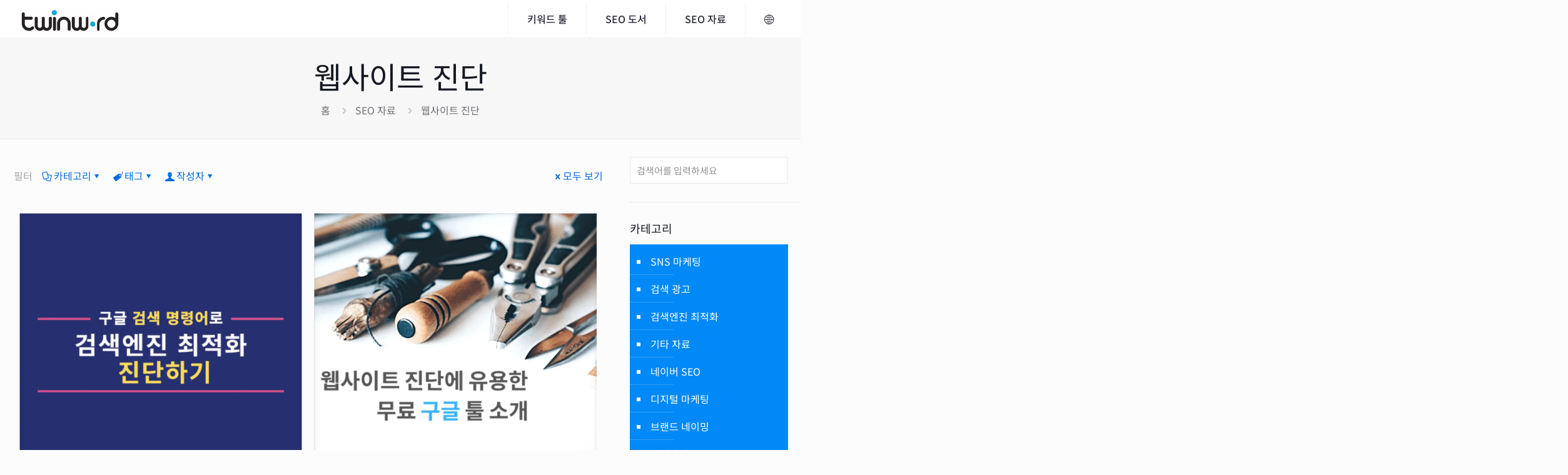

--- FILE ---
content_type: text/html; charset=UTF-8
request_url: https://www.twinword.co.kr/blog/tag/%EC%9B%B9%EC%82%AC%EC%9D%B4%ED%8A%B8-%EC%A7%84%EB%8B%A8/
body_size: 70339
content:
<!DOCTYPE html>
<html lang="ko-KR" class="no-js "   >

<head>

<meta charset="UTF-8" />
<meta name='robots' content='index, follow, max-image-preview:large, max-snippet:-1, max-video-preview:-1' />

<meta name="facebook-domain-verification" content="vro74bzc4bxxt3zm7v9fyj85c151jq" />
<!-- Google Tag Manager -->
<script>(function(w,d,s,l,i){w[l]=w[l]||[];w[l].push({'gtm.start':
new Date().getTime(),event:'gtm.js'});var f=d.getElementsByTagName(s)[0],
j=d.createElement(s),dl=l!='dataLayer'?'&l='+l:'';j.async=true;j.src=
'https://www.googletagmanager.com/gtm.js?id='+i+dl;f.parentNode.insertBefore(j,f);
})(window,document,'script','dataLayer','GTM-WG834VG');</script>
<!-- End Google Tag Manager --><meta name="format-detection" content="telephone=no">
<meta name="viewport" content="width=device-width, initial-scale=1, maximum-scale=1" />
<link rel="shortcut icon" href="https://www.twinword.co.kr/wp-content/uploads/sites/6/2024/07/favicon32x32.png#9829" type="image/x-icon" />
<link rel="apple-touch-icon" href="https://www.twinword.co.kr/wp-content/uploads/sites/6/2024/07/apple-touch-icon-180x180-1.png#9828" />
<meta name="theme-color" content="#ffffff" media="(prefers-color-scheme: light)">
<meta name="theme-color" content="#ffffff" media="(prefers-color-scheme: dark)">

	<!-- This site is optimized with the Yoast SEO plugin v26.7 - https://yoast.com/wordpress/plugins/seo/ -->
	<title>웹사이트 진단 주제글 모음 - 트윈워드</title>
	<meta name="description" content="웹사이트 진단 에 대한 최신 트렌드, 뉴스, 정보를 트윈워드가 알려드립니다. 웹사이트 진단 에 대해 궁금한 점을 물어보세요." />
	<link rel="canonical" href="https://www.twinword.co.kr/blog/tag/웹사이트-진단/" />
	<meta property="og:locale" content="ko_KR" />
	<meta property="og:type" content="article" />
	<meta property="og:title" content="웹사이트 진단 주제글 모음 - 트윈워드" />
	<meta property="og:description" content="웹사이트 진단 에 대한 최신 트렌드, 뉴스, 정보를 트윈워드가 알려드립니다. 웹사이트 진단 에 대해 궁금한 점을 물어보세요." />
	<meta property="og:url" content="https://www.twinword.co.kr/blog/tag/웹사이트-진단/" />
	<meta property="og:site_name" content="트윈워드" />
	<meta property="og:image" content="https://www.twinword.co.kr/wp-content/uploads/sites/6/2023/08/ideas_screen_1200_630.jpg" />
	<meta property="og:image:width" content="1200" />
	<meta property="og:image:height" content="630" />
	<meta property="og:image:type" content="image/jpeg" />
	<meta name="twitter:card" content="summary_large_image" />
	<meta name="twitter:site" content="@twinwordkorea" />
	<!-- / Yoast SEO plugin. -->


<link rel='dns-prefetch' href='//fonts.googleapis.com' />
<style id='wp-img-auto-sizes-contain-inline-css' type='text/css'>
img:is([sizes=auto i],[sizes^="auto," i]){contain-intrinsic-size:3000px 1500px}
/*# sourceURL=wp-img-auto-sizes-contain-inline-css */
</style>
<link rel='stylesheet' id='contact-form-7-css' href='https://www.twinword.co.kr/wp-content/plugins/contact-form-7/includes/css/styles.css?ver=6.1.4' type='text/css' media='all' />
<link rel='stylesheet' id='wp-job-manager-job-listings-css' href='https://www.twinword.co.kr/wp-content/plugins/wp-job-manager/assets/dist/css/job-listings.css?ver=598383a28ac5f9f156e4' type='text/css' media='all' />
<link rel='stylesheet' id='mfn-be-css' href='https://www.twinword.co.kr/wp-content/themes/betheme/css/be.css?ver=28.2.1' type='text/css' media='all' />
<link rel='stylesheet' id='mfn-responsive-css' href='https://www.twinword.co.kr/wp-content/themes/betheme/css/responsive.css?ver=28.2.1' type='text/css' media='all' />
<style type="text/css">@font-face {font-family:Noto Sans KR;font-style:normal;font-weight:400;src:url(/cf-fonts/s/noto-sans-kr/5.0.17/7/400/normal.woff2);unicode-range:U+d3bf-d3c7,U+d3ca-d3cf,U+d3d1-d3eb,U+d3ee-d3ef,U+d3f1-d3f3,U+d3f5-d3fb,U+d3fd-d400,U+d402-d45b,U+d45d-d463;font-display:swap;}@font-face {font-family:Noto Sans KR;font-style:normal;font-weight:400;src:url(/cf-fonts/s/noto-sans-kr/5.0.17/70/400/normal.woff2);unicode-range:U+8941,U+8944,U+895f,U+8964,U+896a,U+8972,U+8981,U+8983,U+8986-8987,U+898f,U+8993,U+8996,U+89a1,U+89a9-89aa,U+89b2,U+89ba,U+89bd,U+89c0,U+89d2,U+89e3,U+89f4,U+89f8,U+8a02-8a03,U+8a08,U+8a0a,U+8a0c,U+8a0e,U+8a13,U+8a16-8a17,U+8a1b,U+8a1d,U+8a1f,U+8a23,U+8a25,U+8a2a,U+8a2d,U+8a31,U+8a34,U+8a36,U+8a3a-8a3b,U+8a50,U+8a54-8a55,U+8a5b,U+8a5e,U+8a60,U+8a62-8a63,U+8a66,U+8a6d-8a6e,U+8a70,U+8a72-8a73,U+8a75,U+8a79,U+8a85,U+8a87,U+8a8c-8a8d,U+8a93,U+8a95,U+8a98,U+8aa0-8aa1,U+8aa3-8aa6,U+8aa8,U+8aaa,U+8ab0,U+8ab2,U+8ab9,U+8abc,U+8abe-8abf,U+8ac2,U+8ac4,U+8ac7,U+8acb,U+8acd,U+8acf,U+8ad2,U+8ad6,U+8adb-8adc,U+8ae1,U+8ae6-8ae7,U+8aea-8aeb,U+8aed-8aee,U+8af1,U+8af6-8af8,U+8afa,U+8afe,U+8b00-8b02,U+8b04,U+8b0e,U+8b10,U+8b14,U+8b16-8b17,U+8b19-8b1b,U+8b1d,U+8b20,U+8b28,U+8b2b-8b2c,U+8b33,U+8b39,U+8b41,U+8b49,U+8b4e-8b4f,U+8b58,U+8b5a,U+8b5c,U+8b66,U+8b6c,U+8b6f-8b70,U+8b74,U+8b77,U+8b7d,U+8b80,U+8b8a,U+8b90,U+8b92-8b93,U+8b96,U+8b9a,U+8c37,U+8c3f,U+8c41,U+8c46,U+8c48,U+8c4a,U+8c4c,U+8c55,U+8c5a,U+8c61;font-display:swap;}@font-face {font-family:Noto Sans KR;font-style:normal;font-weight:400;src:url(/cf-fonts/s/noto-sans-kr/5.0.17/35/400/normal.woff2);unicode-range:U+c049-c057,U+c059-c05b,U+c05d-c05f,U+c061-c067,U+c069-c08f,U+c091-c0ab,U+c0ae-c0af,U+c0b1-c0b3,U+c0b5,U+c0b7-c0bb,U+c0be,U+c0c2-c0c7,U+c0ca-c0cb,U+c0cd-c0cf,U+c0d1-c0d7,U+c0d9-c0da,U+c0dc,U+c0de-c0e3,U+c0e5-c0eb,U+c0ed-c0f3,U+c0f6,U+c0f8,U+c0fa-c0ff;font-display:swap;}@font-face {font-family:Noto Sans KR;font-style:normal;font-weight:400;src:url(/cf-fonts/s/noto-sans-kr/5.0.17/81/400/normal.woff2);unicode-range:U+6ada-6adb,U+6af6,U+6afb,U+6b04,U+6b0a,U+6b0c,U+6b12,U+6b16,U+6b20-6b21,U+6b23,U+6b32,U+6b3a,U+6b3d-6b3e,U+6b46-6b47,U+6b4e,U+6b50,U+6b5f,U+6b61-6b62,U+6b64-6b66,U+6b6a,U+6b72,U+6b77-6b78,U+6b7b,U+6b7f,U+6b83-6b84,U+6b86,U+6b89-6b8a,U+6b96,U+6b98,U+6b9e,U+6bae-6baf,U+6bb2,U+6bb5,U+6bb7,U+6bba,U+6bbc,U+6bbf,U+6bc1,U+6bc5-6bc6,U+6bcb,U+6bcf,U+6bd2-6bd3,U+6bd6-6bd8,U+6bdb,U+6beb-6bec,U+6c08,U+6c0f,U+6c13,U+6c23,U+6c37-6c38,U+6c3e,U+6c40-6c42,U+6c4e,U+6c50,U+6c55,U+6c57,U+6c5a,U+6c5d-6c60,U+6c68,U+6c6a,U+6c6d,U+6c70,U+6c72,U+6c76,U+6c7a,U+6c7d-6c7e,U+6c81-6c83,U+6c85-6c88,U+6c8c,U+6c90,U+6c92-6c96,U+6c99-6c9b,U+6cab,U+6cae,U+6cb3,U+6cb8-6cb9,U+6cbb-6cbf,U+6cc1-6cc2,U+6cc4,U+6cc9-6cca,U+6ccc,U+6cd3,U+6cd7,U+6cdb,U+6ce1-6ce3,U+6ce5,U+6ce8,U+6ceb,U+6cee-6cf0,U+6cf3,U+6d0b-6d0c,U+6d11,U+6d17,U+6d19,U+6d1b,U+6d1e,U+6d25,U+6d27,U+6d29,U+6d32,U+6d35-6d36,U+6d38-6d39,U+6d3b,U+6d3d-6d3e,U+6d41,U+6d59;font-display:swap;}@font-face {font-family:Noto Sans KR;font-style:normal;font-weight:400;src:url(/cf-fonts/s/noto-sans-kr/5.0.17/103/400/normal.woff2);unicode-range:U+b4,U+20a9,U+20ac,U+2190,U+24d8,U+2502,U+2514,U+2592,U+25c7-25c8,U+2663,U+3060,U+3064,U+3081,U+3088,U+30a3,U+30a6,U+30aa,U+30b5,U+30c7,U+30ca-30cb,U+30d0,U+30e3,U+30e5,U+339e,U+4e09,U+4eac,U+4f5c,U+5167-5168,U+516c,U+51fa,U+5408,U+540d,U+591a,U+5b57,U+6211,U+65b9,U+660e,U+6642,U+6700,U+6b63,U+6e2f,U+7063,U+7532,U+793e,U+81ea,U+8272,U+82b1,U+897f,U+8eca,U+91ce,U+ac38,U+ad76,U+ae84,U+aecc,U+b07d,U+b0b1,U+b215,U+b2a0,U+b310,U+b3d7,U+b52a,U+b618,U+b775,U+b797,U+bcd5,U+bd59,U+be80,U+bea8,U+bed1,U+bee4-bee5,U+c060,U+c2ef,U+c329,U+c3dc,U+c597,U+c5bd,U+c5e5,U+c69c,U+c9d6,U+ca29,U+ca5c,U+ca84,U+cc39,U+cc3b,U+ce89,U+cee5,U+cf65,U+cf85,U+d058,U+d145,U+d22d,U+d325,U+d37d,U+d3ad,U+d769,U+ff0c;font-display:swap;}@font-face {font-family:Noto Sans KR;font-style:normal;font-weight:400;src:url(/cf-fonts/s/noto-sans-kr/5.0.17/36/400/normal.woff2);unicode-range:U+bfa7-bfaf,U+bfb1-bfc4,U+bfc6-bfcb,U+bfce-bfcf,U+bfd1-bfd3,U+bfd5-bfdb,U+bfdd-c048;font-display:swap;}@font-face {font-family:Noto Sans KR;font-style:normal;font-weight:400;src:url(/cf-fonts/s/noto-sans-kr/5.0.17/75/400/normal.woff2);unicode-range:U+7a49,U+7a4d-7a4e,U+7a57,U+7a61-7a62,U+7a69,U+7a6b,U+7a70,U+7a74,U+7a76,U+7a79,U+7a7d,U+7a7f,U+7a81,U+7a84,U+7a88,U+7a92-7a93,U+7a95,U+7a98,U+7a9f,U+7aa9-7aaa,U+7aae-7aaf,U+7aba,U+7ac4-7ac5,U+7ac7,U+7aca,U+7ad7,U+7ad9,U+7add,U+7adf-7ae0,U+7ae3,U+7ae5,U+7aea,U+7aed,U+7aef,U+7af6,U+7af9-7afa,U+7aff,U+7b0f,U+7b11,U+7b19,U+7b1b,U+7b1e,U+7b20,U+7b26,U+7b2d,U+7b39,U+7b46,U+7b49,U+7b4b-7b4d,U+7b4f-7b52,U+7b54,U+7b56,U+7b60,U+7b6c,U+7b6e,U+7b75,U+7b7d,U+7b87,U+7b8b,U+7b8f,U+7b94-7b95,U+7b97,U+7b9a,U+7b9d,U+7ba1,U+7bad,U+7bb1,U+7bb4,U+7bb8,U+7bc0-7bc1,U+7bc4,U+7bc6-7bc7,U+7bc9,U+7bd2,U+7be0,U+7be4,U+7be9,U+7c07,U+7c12,U+7c1e,U+7c21,U+7c27,U+7c2a-7c2b,U+7c3d-7c3f,U+7c43,U+7c4c-7c4d,U+7c60,U+7c64,U+7c6c,U+7c73,U+7c83,U+7c89,U+7c92,U+7c95,U+7c97-7c98,U+7c9f,U+7ca5,U+7ca7,U+7cae,U+7cb1-7cb3,U+7cb9,U+7cbe,U+7cca,U+7cd6,U+7cde-7ce0,U+7ce7,U+7cfb,U+7cfe,U+7d00,U+7d02,U+7d04-7d08,U+7d0a-7d0b,U+7d0d,U+7d10,U+7d14,U+7d17-7d1b,U+7d20-7d21,U+7d2b-7d2c,U+7d2e;font-display:swap;}@font-face {font-family:Noto Sans KR;font-style:normal;font-weight:400;src:url(/cf-fonts/s/noto-sans-kr/5.0.17/82/400/normal.woff2);unicode-range:U+67f0-67f1,U+67f3-67f6,U+67fb,U+67fe,U+6812-6813,U+6816-6817,U+6821-6822,U+682f,U+6838-6839,U+683d,U+6840-6843,U+6848,U+684e,U+6850-6851,U+6853-6854,U+686d,U+6876,U+687f,U+6881,U+6885,U+688f,U+6893-6894,U+6897,U+689d,U+689f,U+68a1-68a2,U+68a7-68a8,U+68ad,U+68af-68b1,U+68b3,U+68b5-68b6,U+68c4-68c5,U+68c9,U+68cb,U+68cd,U+68d2,U+68d5,U+68d7-68d8,U+68da,U+68df-68e0,U+68e7-68e8,U+68ee,U+68f2,U+68f9-68fa,U+6900,U+6905,U+690d-690e,U+6912,U+6927,U+6930,U+693d,U+693f,U+694a,U+6953-6955,U+6957,U+6959-695a,U+695e,U+6960-6963,U+6968,U+696b,U+696d-696f,U+6975,U+6977-6979,U+6995,U+699b-699c,U+69a5,U+69a7,U+69ae,U+69b4,U+69bb,U+69c1,U+69c3,U+69cb-69cd,U+69d0,U+69e8,U+69ea,U+69fb,U+69fd,U+69ff,U+6a02,U+6a0a,U+6a11,U+6a13,U+6a17,U+6a19,U+6a1e-6a1f,U+6a21,U+6a23,U+6a35,U+6a38-6a3a,U+6a3d,U+6a44,U+6a48,U+6a4b,U+6a52-6a53,U+6a58-6a59,U+6a5f,U+6a61,U+6a6b,U+6a80,U+6a84,U+6a89,U+6a8d-6a8e,U+6a97,U+6a9c,U+6aa3,U+6ab3,U+6abb,U+6ac2-6ac3,U+6ad3;font-display:swap;}@font-face {font-family:Noto Sans KR;font-style:normal;font-weight:400;src:url(/cf-fonts/s/noto-sans-kr/5.0.17/101/400/normal.woff2);unicode-range:U+3b1,U+2466,U+25a1,U+25a3,U+261c,U+3008-3009,U+305b,U+305d,U+3069,U+30a7,U+30ba,U+30cf,U+30ef,U+3151,U+3157,U+4e4b,U+4e5f,U+4e8c,U+4eca,U+4ed6,U+4f5b,U+50cf,U+5149,U+5165,U+5171,U+5229,U+529b,U+5316,U+539f,U+53f2,U+571f,U+5728,U+58eb,U+591c,U+5b78,U+5c11,U+5c55,U+5ddd,U+5e02,U+5fb7,U+60c5,U+610f,U+611f,U+6625,U+66f8,U+6797,U+679c,U+682a,U+6d2a,U+706b,U+7406,U+767b,U+76f8,U+77e5,U+7acb,U+898b,U+8a69,U+8def,U+8fd1,U+901a,U+90e8,U+91cd,U+975e,U+ae14,U+ae6c,U+aec0,U+afc7,U+afc9,U+b01c,U+b028,U+b308,U+b311,U+b314,U+b31c,U+b524,U+b560,U+b764,U+b920,U+b9e3,U+bd48,U+be7d,U+c0db,U+c231,U+c270,U+c2e3,U+c37d,U+c3ed,U+c530,U+c6a5,U+c6dc,U+c7a4,U+c954,U+c974,U+d000,U+d565,U+d667,U+d6c5,U+d79d,U+ff1e;font-display:swap;}@font-face {font-family:Noto Sans KR;font-style:normal;font-weight:400;src:url(/cf-fonts/s/noto-sans-kr/5.0.17/93/400/normal.woff2);unicode-range:U+338c-339c,U+339f-33a0,U+33a2-33cb,U+33cf-33d0,U+33d3,U+33d6,U+33d8,U+33db-33dd,U+4e01,U+4e03,U+4e07-4e08,U+4e11,U+4e14-4e15,U+4e18-4e19,U+4e1e,U+4e32,U+4e38-4e39,U+4e42-4e43,U+4e45,U+4e4d-4e4f,U+4e56,U+4e58-4e59,U+4e5d-4e5e,U+4e6b,U+4e6d,U+4e73,U+4e76-4e77,U+4e7e,U+4e82,U+4e86,U+4e88,U+4e8e,U+4e90-4e92,U+4e94-4e95,U+4e98,U+4e9b,U+4e9e,U+4ea1-4ea2,U+4ea4-4ea6,U+4ea8,U+4eab,U+4ead-4eae,U+4eb6,U+4ec0-4ec1,U+4ec4,U+4ec7,U+4ecb,U+4ecd,U+4ed4-4ed5,U+4ed7-4ed9,U+4edd,U+4edf,U+4ee4,U+4ef0,U+4ef2,U+4ef6-4ef7,U+4efb,U+4f01,U+4f09,U+4f0b,U+4f0d-4f11,U+4f2f,U+4f34,U+4f36,U+4f38,U+4f3a,U+4f3c-4f3d;font-display:swap;}@font-face {font-family:Noto Sans KR;font-style:normal;font-weight:400;src:url(/cf-fonts/s/noto-sans-kr/5.0.17/1/400/normal.woff2);unicode-range:U+f92f-f980,U+f982-f9c9;font-display:swap;}@font-face {font-family:Noto Sans KR;font-style:normal;font-weight:400;src:url(/cf-fonts/s/noto-sans-kr/5.0.17/vietnamese/400/normal.woff2);unicode-range:U+0102-0103,U+0110-0111,U+0128-0129,U+0168-0169,U+01A0-01A1,U+01AF-01B0,U+0300-0301,U+0303-0304,U+0308-0309,U+0323,U+0329,U+1EA0-1EF9,U+20AB;font-display:swap;}@font-face {font-family:Noto Sans KR;font-style:normal;font-weight:400;src:url(/cf-fonts/s/noto-sans-kr/5.0.17/67/400/normal.woff2);unicode-range:U+920d,U+9210-9212,U+9217,U+921e,U+9234,U+923a,U+923f-9240,U+9245,U+9249,U+9257,U+925b,U+925e,U+9262,U+9264-9266,U+9283,U+9285,U+9291,U+9293,U+9296,U+9298,U+929c,U+92b3,U+92b6-92b7,U+92b9,U+92cc,U+92cf,U+92d2,U+92e4,U+92ea,U+92f8,U+92fc,U+9304,U+9310,U+9318,U+931a,U+931e-9322,U+9324,U+9326,U+9328,U+932b,U+932e-932f,U+9348,U+934a-934b,U+934d,U+9354,U+935b,U+936e,U+9375,U+937c,U+937e,U+938c,U+9394,U+9396,U+939a,U+93a3,U+93a7,U+93ac-93ad,U+93b0,U+93c3,U+93d1,U+93de,U+93e1,U+93e4,U+93f6,U+9404,U+9418,U+9425,U+942b,U+9435,U+9438,U+9444,U+9451-9452,U+945b,U+947d,U+947f,U+9583,U+9589,U+958f,U+9591-9592,U+9594,U+9598,U+95a3-95a5,U+95a8,U+95ad,U+95b1,U+95bb-95bc,U+95c7,U+95ca,U+95d4-95d6,U+95dc,U+95e1-95e2,U+961c,U+9621,U+962a,U+962e,U+9632,U+963b,U+963f-9640,U+9642,U+9644,U+964b-964d,U+9650,U+965b-965f,U+9662-9664,U+966a,U+9670,U+9673,U+9675-9678,U+967d,U+9685-9686,U+968a-968b,U+968d-968e,U+9694-9695,U+9698-9699,U+969b-969c,U+96a3;font-display:swap;}@font-face {font-family:Noto Sans KR;font-style:normal;font-weight:400;src:url(/cf-fonts/s/noto-sans-kr/5.0.17/72/400/normal.woff2);unicode-range:U+82a6,U+82a9,U+82ac-82af,U+82b3,U+82b7-82b9,U+82bb-82bd,U+82bf,U+82d1-82d2,U+82d4-82d5,U+82d7,U+82db,U+82de-82df,U+82e1,U+82e5-82e7,U+82fd-82fe,U+8301-8305,U+8309,U+8317,U+8328,U+832b,U+832f,U+8331,U+8334-8336,U+8338-8339,U+8340,U+8347,U+8349-834a,U+834f,U+8351-8352,U+8373,U+8377,U+837b,U+8389-838a,U+838e,U+8396,U+8398,U+839e,U+83a2,U+83a9-83ab,U+83bd,U+83c1,U+83c5,U+83c9-83ca,U+83cc,U+83d3,U+83d6,U+83dc,U+83e9,U+83eb,U+83ef-83f2,U+83f4,U+83f9,U+83fd,U+8403-8404,U+840a,U+840c-840e,U+8429,U+842c,U+8431,U+8438,U+843d,U+8449,U+8457,U+845b,U+8461,U+8463,U+8466,U+846b-846c,U+846f,U+8475,U+847a,U+8490,U+8494,U+8499,U+849c,U+84a1,U+84b2,U+84b8,U+84bb-84bc,U+84bf-84c0,U+84c2,U+84c4,U+84c6,U+84c9,U+84cb,U+84cd,U+84d1,U+84da,U+84ec,U+84ee,U+84f4,U+84fc,U+8511,U+8513-8514,U+8517-8518,U+851a,U+851e,U+8521,U+8523,U+8525,U+852c-852d,U+852f,U+853d,U+853f,U+8541,U+8543,U+8549,U+854e,U+8553,U+8559,U+8563,U+8568-856a,U+856d,U+8584,U+8587;font-display:swap;}@font-face {font-family:Noto Sans KR;font-style:normal;font-weight:400;src:url(/cf-fonts/s/noto-sans-kr/5.0.17/89/400/normal.woff2);unicode-range:U+5703-5704,U+5708,U+570d,U+5712-5713,U+5716,U+5718,U+572d,U+573b,U+5740,U+5742,U+5747,U+574a,U+574d-574e,U+5750-5751,U+5761,U+5764,U+5766,U+576a,U+576e,U+5770,U+5775,U+577c,U+5782,U+5788,U+578b,U+5793,U+57a0,U+57a2-57a3,U+57c3,U+57c7-57c8,U+57cb,U+57df-57e0,U+57f0,U+57f4,U+57f7,U+57f9-57fa,U+57fc,U+5800,U+5802,U+5805-5806,U+5808-580a,U+581e,U+5821,U+5824,U+5827,U+582a,U+582f-5831,U+5835,U+583a,U+584a-584b,U+584f,U+5851,U+5854,U+5857-5858,U+585a,U+585e,U+5861-5862,U+5864,U+5875,U+5879,U+587c,U+587e,U+5883,U+5885,U+5889,U+5893,U+589c,U+589e-589f,U+58a8-58a9,U+58ae,U+58b3,U+58ba-58bb,U+58be,U+58c1,U+58c5,U+58c7,U+58ce,U+58d1,U+58d3,U+58d5,U+58d8-58d9,U+58de-58df,U+58e4,U+58ec,U+58ef,U+58f9-58fb,U+58fd,U+590f,U+5914-5915,U+5919,U+5922,U+592d-592e,U+5931,U+5937,U+593e,U+5944,U+5947-5949,U+594e-5951,U+5954-5955,U+5957,U+595a,U+5960,U+5962,U+5967,U+596a-596e,U+5974,U+5978,U+5982-5984,U+598a,U+5993,U+5996-5997,U+5999,U+59a5,U+59a8,U+59ac,U+59b9,U+59bb;font-display:swap;}@font-face {font-family:Noto Sans KR;font-style:normal;font-weight:400;src:url(/cf-fonts/s/noto-sans-kr/5.0.17/52/400/normal.woff2);unicode-range:U+b4a5-b4b6,U+b4b8-b4bf,U+b4c1-b4c7,U+b4c9-b4db,U+b4de-b4df,U+b4e1-b4e2,U+b4e5-b4eb,U+b4ee,U+b4f0,U+b4f2-b513,U+b516-b517,U+b519-b51a,U+b51d-b523,U+b526,U+b528,U+b52b-b52f,U+b532-b533,U+b535-b537,U+b539-b53f,U+b541-b544,U+b546-b54b,U+b54d-b54f,U+b551-b55b,U+b55d-b55e;font-display:swap;}@font-face {font-family:Noto Sans KR;font-style:normal;font-weight:400;src:url(/cf-fonts/s/noto-sans-kr/5.0.17/109/400/normal.woff2);unicode-range:U+24,U+60,U+3b9,U+3bb,U+3bd,U+2191,U+2606,U+300c-300d,U+3131,U+3134,U+3139,U+3141-3142,U+3148,U+3161,U+3163,U+321c,U+4eba,U+5317,U+ac31,U+ac77,U+ac9f,U+acb9,U+acf0-acf1,U+acfd,U+ad73,U+af3d,U+b00c,U+b04a,U+b057,U+b0c4,U+b188,U+b1cc,U+b214,U+b2db,U+b2ee,U+b304,U+b4ed,U+b518,U+b5bc,U+b625,U+b69c-b69d,U+b7ac,U+b801,U+b86c,U+b959,U+b95c,U+b985,U+ba48,U+bb58,U+bc0c,U+bc38,U+bc85,U+bc9a,U+bf40,U+c068,U+c0bd,U+c0cc,U+c12f,U+c149,U+c1e0,U+c22b,U+c22d,U+c250,U+c2fc,U+c300,U+c313,U+c370,U+c3d8,U+c557,U+c580,U+c5e3,U+c62e,U+c634,U+c6f0,U+c74d,U+c783,U+c78e,U+c796,U+c7bc,U+c92c,U+ca4c,U+cc1c,U+cc54,U+cc59,U+ce04,U+cf30,U+cfc4,U+d140,U+d321,U+d38c,U+d399,U+d54f,U+d587,U+d5d0,U+d6e8,U+d770;font-display:swap;}@font-face {font-family:Noto Sans KR;font-style:normal;font-weight:400;src:url(/cf-fonts/s/noto-sans-kr/5.0.17/50/400/normal.woff2);unicode-range:U+b605-b60f,U+b612-b617,U+b619-b624,U+b626-b69b,U+b69e-b6a3,U+b6a5-b6a6;font-display:swap;}@font-face {font-family:Noto Sans KR;font-style:normal;font-weight:400;src:url(/cf-fonts/s/noto-sans-kr/5.0.17/59/400/normal.woff2);unicode-range:U+afac-afb7,U+afba-afbb,U+afbd-afbf,U+afc1-afc6,U+afca-afcc,U+afce-afd3,U+afd5-afe7,U+afe9-afef,U+aff1-b00b,U+b00d-b00f,U+b011-b013,U+b015-b01b,U+b01d-b027,U+b029-b043,U+b045-b047,U+b049,U+b04b,U+b04d-b052,U+b055-b056,U+b058-b05c,U+b05e;font-display:swap;}@font-face {font-family:Noto Sans KR;font-style:normal;font-weight:400;src:url(/cf-fonts/s/noto-sans-kr/5.0.17/12/400/normal.woff2);unicode-range:U+d04b-d04f,U+d051-d057,U+d059-d06b,U+d06d-d06f,U+d071-d073,U+d075-d07b,U+d07e-d0a3,U+d0a6-d0a7,U+d0a9-d0ab,U+d0ad-d0b3,U+d0b6,U+d0b8,U+d0ba-d0bf,U+d0c2-d0c3,U+d0c5-d0c7,U+d0c9-d0cf,U+d0d2,U+d0d6-d0db,U+d0de-d0df,U+d0e1-d0e3,U+d0e5-d0eb,U+d0ee-d0f0,U+d0f2-d104;font-display:swap;}@font-face {font-family:Noto Sans KR;font-style:normal;font-weight:400;src:url(/cf-fonts/s/noto-sans-kr/5.0.17/91/400/normal.woff2);unicode-range:U+516e,U+5175-5178,U+517c,U+5180,U+5186,U+518a,U+518d,U+5192,U+5195,U+5197,U+51a0,U+51a5,U+51aa,U+51ac,U+51b6-51b7,U+51bd,U+51c4,U+51c6,U+51c9,U+51cb-51cd,U+51dc-51de,U+51e1,U+51f0-51f1,U+51f6,U+51f8-51f9,U+51fd,U+5200,U+5203,U+5207-5208,U+520a,U+520e,U+5211,U+5217,U+521d,U+5224-5225,U+522a,U+522e,U+5230,U+5236-523b,U+5243,U+5247,U+524a-524c,U+5254,U+5256,U+525b,U+525d,U+5261,U+5269-526a,U+526f,U+5272,U+5275,U+527d,U+527f,U+5283,U+5287-5289,U+528d,U+5291-5292,U+529f,U+52a3-52a4,U+52a9-52ab,U+52be,U+52c1,U+52c3,U+52c5,U+52c7,U+52c9,U+52cd,U+52d2,U+52d6,U+52d8-52d9,U+52db,U+52dd-52df,U+52e2-52e4,U+52f3,U+52f5,U+52f8,U+52fa-52fb,U+52fe-52ff,U+5305,U+5308,U+530d,U+530f-5310,U+5315,U+5319,U+5320-5321,U+5323,U+532a,U+532f,U+5339,U+533f-5341,U+5343-5344,U+5347-534a,U+534d,U+5351-5354,U+535a,U+535c,U+535e,U+5360,U+5366,U+5368,U+536f-5371,U+5374-5375,U+5377,U+537d,U+537f,U+5384,U+5393,U+5398;font-display:swap;}@font-face {font-family:Noto Sans KR;font-style:normal;font-weight:400;src:url(/cf-fonts/s/noto-sans-kr/5.0.17/90/400/normal.woff2);unicode-range:U+539a,U+53a0,U+53a5-53a6,U+53ad,U+53bb,U+53c3,U+53c8-53cb,U+53cd,U+53d4,U+53d6-53d7,U+53db,U+53e1-53e3,U+53e5,U+53e9-53ed,U+53f1,U+53f3,U+53f8,U+5403-5404,U+540a,U+540e-5411,U+541b,U+541d,U+541f-5420,U+5426,U+5429,U+542b,U+5433,U+5438-5439,U+543b-543c,U+543e,U+5442,U+5448,U+544a,U+5451,U+5468,U+546a,U+5471,U+5473,U+5475,U+547b-547d,U+5480,U+5486,U+548e,U+5490,U+54a4,U+54a8,U+54ab-54ac,U+54b3,U+54b8,U+54bd,U+54c0,U+54c4,U+54c8-54c9,U+54e1,U+54e5,U+54e8,U+54ed-54ee,U+54f2,U+54fa,U+5504,U+5506-5507,U+550e,U+5510,U+551c,U+552f,U+5531,U+5535,U+553e,U+5544,U+5546,U+554f,U+5553,U+5556,U+555e,U+5563,U+557c,U+5580,U+5584,U+5586-5587,U+5589-558a,U+5598-559a,U+559c-559d,U+55a7,U+55a9-55ac,U+55ae,U+55c5,U+55c7,U+55d4,U+55da,U+55dc,U+55df,U+55e3-55e4,U+55fd-55fe,U+5606,U+5609,U+5614,U+5617,U+562f,U+5632,U+5634,U+5636,U+5653,U+5668,U+566b,U+5674,U+5686,U+56a5,U+56ac,U+56ae,U+56b4,U+56bc,U+56ca,U+56cd,U+56d1,U+56da-56db,U+56de,U+56e0,U+56f0,U+56f9-56fa;font-display:swap;}@font-face {font-family:Noto Sans KR;font-style:normal;font-weight:400;src:url(/cf-fonts/s/noto-sans-kr/5.0.17/78/400/normal.woff2);unicode-range:U+7230,U+7232,U+7235,U+723a-723b,U+723d-723e,U+7240,U+7246-7248,U+724c,U+7252,U+7258-7259,U+725b,U+725d,U+725f,U+7261-7262,U+7267,U+7272,U+727d,U+7280-7281,U+72a2,U+72a7,U+72ac,U+72af,U+72c0,U+72c2,U+72c4,U+72ce,U+72d0,U+72d7,U+72d9,U+72e1,U+72e9,U+72f8-72f9,U+72fc-72fd,U+730a,U+7316,U+731b-731d,U+7325,U+7329-732b,U+7336-7337,U+733e-733f,U+7344-7345,U+7350,U+7352,U+7357,U+7368,U+736a,U+7370,U+7372,U+7375,U+7378,U+737a-737b,U+7384,U+7386-7387,U+7389,U+738e,U+7394,U+7396-7398,U+739f,U+73a7,U+73a9,U+73ad,U+73b2-73b3,U+73b9,U+73c0,U+73c2,U+73c9-73ca,U+73cc-73cd,U+73cf,U+73d6,U+73d9,U+73dd-73de,U+73e0,U+73e3-73e6,U+73e9-73ea,U+73ed,U+73f7,U+73f9,U+73fd-73fe,U+7401,U+7403,U+7405,U+7407,U+7409,U+7413,U+741b,U+7420-7422,U+7425-7426,U+7428,U+742a-742c,U+742e-7430,U+7433-7436,U+7438,U+743a,U+743f-7441,U+7443-7444,U+744b,U+7455,U+7457,U+7459-745c,U+745e-7460,U+7462,U+7464-7465,U+7468-746a,U+746f,U+747e;font-display:swap;}@font-face {font-family:Noto Sans KR;font-style:normal;font-weight:400;src:url(/cf-fonts/s/noto-sans-kr/5.0.17/76/400/normal.woff2);unicode-range:U+7704,U+7708-7709,U+770b,U+771e,U+7720,U+7729,U+7737-7738,U+773a,U+773c,U+7740,U+774d,U+775b,U+7761,U+7763,U+7766,U+776b,U+7779,U+777e-777f,U+778b,U+7791,U+779e,U+77a5,U+77ac-77ad,U+77b0,U+77b3,U+77bb-77bc,U+77bf,U+77d7,U+77db-77dc,U+77e2-77e3,U+77e9,U+77ed-77ef,U+7802,U+7812,U+7825-7827,U+782c,U+7832,U+7834,U+7845,U+784f,U+785d,U+786b-786c,U+786f,U+787c,U+7881,U+7887,U+788c-788e,U+7891,U+7897,U+78a3,U+78a7,U+78a9,U+78ba-78bc,U+78c1,U+78c5,U+78ca-78cb,U+78ce,U+78d0,U+78e8,U+78ec,U+78ef,U+78f5,U+78fb,U+7901,U+790e,U+7916,U+792a-792c,U+793a,U+7940-7941,U+7947-7949,U+7950,U+7956-7957,U+795a-795d,U+7960,U+7965,U+7968,U+796d,U+797a,U+797f,U+7981,U+798d-798e,U+7991,U+79a6-79a7,U+79aa,U+79ae,U+79b1,U+79b3,U+79b9,U+79bd-79c1,U+79c9-79cb,U+79d2,U+79d5,U+79d8,U+79df,U+79e4,U+79e6-79e7,U+79e9,U+79fb,U+7a00,U+7a05,U+7a08,U+7a0b,U+7a0d,U+7a14,U+7a17,U+7a19-7a1a,U+7a1c,U+7a1f-7a20,U+7a2e,U+7a31,U+7a36-7a37,U+7a3b-7a3d,U+7a3f-7a40,U+7a46;font-display:swap;}@font-face {font-family:Noto Sans KR;font-style:normal;font-weight:400;src:url(/cf-fonts/s/noto-sans-kr/5.0.17/56/400/normal.woff2);unicode-range:U+b1d6-b1e7,U+b1e9-b1fc,U+b1fe-b203,U+b206-b207,U+b209-b20b,U+b20d-b213,U+b216-b21f,U+b221-b257,U+b259-b273,U+b275-b27b;font-display:swap;}@font-face {font-family:Noto Sans KR;font-style:normal;font-weight:400;src:url(/cf-fonts/s/noto-sans-kr/5.0.17/latin/400/normal.woff2);unicode-range:U+0000-00FF,U+0131,U+0152-0153,U+02BB-02BC,U+02C6,U+02DA,U+02DC,U+0304,U+0308,U+0329,U+2000-206F,U+2074,U+20AC,U+2122,U+2191,U+2193,U+2212,U+2215,U+FEFF,U+FFFD;font-display:swap;}@font-face {font-family:Noto Sans KR;font-style:normal;font-weight:400;src:url(/cf-fonts/s/noto-sans-kr/5.0.17/65/400/normal.woff2);unicode-range:U+99df,U+99ed,U+99f1,U+99ff,U+9a01,U+9a08,U+9a0e-9a0f,U+9a19,U+9a2b,U+9a30,U+9a36-9a37,U+9a40,U+9a43,U+9a45,U+9a4d,U+9a55,U+9a57,U+9a5a-9a5b,U+9a5f,U+9a62,U+9a65,U+9a69-9a6a,U+9aa8,U+9ab8,U+9ad3,U+9ae5,U+9aee,U+9b1a,U+9b27,U+9b2a,U+9b31,U+9b3c,U+9b41-9b45,U+9b4f,U+9b54,U+9b5a,U+9b6f,U+9b8e,U+9b91,U+9b9f,U+9bab,U+9bae,U+9bc9,U+9bd6,U+9be4,U+9be8,U+9c0d,U+9c10,U+9c12,U+9c15,U+9c25,U+9c32,U+9c3b,U+9c47,U+9c49,U+9c57,U+9ce5,U+9ce7,U+9ce9,U+9cf3-9cf4,U+9cf6,U+9d09,U+9d1b,U+9d26,U+9d28,U+9d3b,U+9d51,U+9d5d,U+9d60-9d61,U+9d6c,U+9d72,U+9da9,U+9daf,U+9db4,U+9dc4,U+9dd7,U+9df2,U+9df8-9dfa,U+9e1a,U+9e1e,U+9e75,U+9e79,U+9e7d,U+9e7f,U+9e92-9e93,U+9e97,U+9e9d,U+9e9f,U+9ea5,U+9eb4-9eb5,U+9ebb,U+9ebe,U+9ec3,U+9ecd-9ece,U+9ed4,U+9ed8,U+9edb-9edc,U+9ede,U+9ee8,U+9ef4,U+9f07-9f08,U+9f0e,U+9f13,U+9f20,U+9f3b,U+9f4a-9f4b,U+9f4e,U+9f52,U+9f5f,U+9f61,U+9f67,U+9f6a,U+9f6c,U+9f77,U+9f8d,U+9f90,U+9f95,U+9f9c,U+ac02-ac03,U+ac05-ac06,U+ac09-ac0f,U+ac17-ac18,U+ac1b,U+ac1e-ac1f,U+ac21-ac23;font-display:swap;}@font-face {font-family:Noto Sans KR;font-style:normal;font-weight:400;src:url(/cf-fonts/s/noto-sans-kr/5.0.17/86/400/normal.woff2);unicode-range:U+5f11,U+5f13-5f15,U+5f17-5f18,U+5f1b,U+5f1f,U+5f26-5f27,U+5f29,U+5f31,U+5f35,U+5f3a,U+5f3c,U+5f48,U+5f4a,U+5f4c,U+5f4e,U+5f56-5f57,U+5f59,U+5f5b,U+5f62,U+5f66-5f67,U+5f69-5f6d,U+5f70-5f71,U+5f77,U+5f79,U+5f7c,U+5f7f-5f81,U+5f85,U+5f87,U+5f8a-5f8b,U+5f90-5f92,U+5f98-5f99,U+5f9e,U+5fa0-5fa1,U+5fa8-5faa,U+5fae,U+5fb5,U+5fb9,U+5fbd,U+5fc5,U+5fcc-5fcd,U+5fd6-5fd9,U+5fe0,U+5feb,U+5ff5,U+5ffd,U+5fff,U+600f,U+6012,U+6016,U+601c,U+6020-6021,U+6025,U+6028,U+602a,U+602f,U+6041-6043,U+604d,U+6050,U+6052,U+6055,U+6059,U+605d,U+6062-6065,U+6068-606a,U+606c-606d,U+606f-6070,U+6085,U+6089,U+608c-608d,U+6094,U+6096,U+609a-609b,U+609f-60a0,U+60a3-60a4,U+60a7,U+60b0,U+60b2-60b4,U+60b6,U+60b8,U+60bc-60bd,U+60c7,U+60d1,U+60da,U+60dc,U+60df-60e1,U+60f0-60f1,U+60f6,U+60f9-60fb,U+6101,U+6106,U+6108-6109,U+610d-610e,U+6115,U+611a,U+6127,U+6130,U+6134,U+6137,U+613c,U+613e-613f,U+6142,U+6144,U+6147-6148,U+614a-614b;font-display:swap;}@font-face {font-family:Noto Sans KR;font-style:normal;font-weight:400;src:url(/cf-fonts/s/noto-sans-kr/5.0.17/0/400/normal.woff2);unicode-range:U+f9ca-fa0b,U+ff03-ff05,U+ff07,U+ff0a-ff0b,U+ff0d-ff19,U+ff1b,U+ff1d,U+ff20-ff5b,U+ff5d,U+ffe0-ffe3,U+ffe5-ffe6;font-display:swap;}@font-face {font-family:Noto Sans KR;font-style:normal;font-weight:400;src:url(/cf-fonts/s/noto-sans-kr/5.0.17/8/400/normal.woff2);unicode-range:U+d2ff,U+d302-d304,U+d306-d30b,U+d30f,U+d311-d313,U+d315-d31b,U+d31e,U+d322-d324,U+d326-d327,U+d32a-d32b,U+d32d-d32f,U+d331-d337,U+d339-d33c,U+d33e-d37b,U+d37e-d37f,U+d381-d383,U+d385-d38b,U+d38e-d390,U+d392-d397,U+d39a-d39b,U+d39d-d39f,U+d3a1-d3a7,U+d3a9-d3aa,U+d3ac,U+d3ae-d3b3,U+d3b5-d3b7,U+d3b9-d3bb,U+d3bd-d3be;font-display:swap;}@font-face {font-family:Noto Sans KR;font-style:normal;font-weight:400;src:url(/cf-fonts/s/noto-sans-kr/5.0.17/80/400/normal.woff2);unicode-range:U+6d5a,U+6d5c,U+6d63,U+6d66,U+6d69-6d6a,U+6d6c,U+6d6e,U+6d74,U+6d78-6d79,U+6d7f,U+6d85,U+6d87-6d89,U+6d8c-6d8e,U+6d91,U+6d93,U+6d95,U+6daf,U+6db2,U+6db5,U+6dc0,U+6dc3-6dc7,U+6dcb,U+6dcf,U+6dd1,U+6dd8-6dda,U+6dde,U+6de1,U+6de8,U+6dea-6deb,U+6dee,U+6df1,U+6df3,U+6df5,U+6df7-6dfb,U+6e17,U+6e19-6e1b,U+6e1f-6e21,U+6e23-6e26,U+6e2b-6e2d,U+6e32,U+6e34,U+6e36,U+6e38,U+6e3a,U+6e3c-6e3e,U+6e43-6e44,U+6e4a,U+6e4d,U+6e56,U+6e58,U+6e5b-6e5c,U+6e5e-6e5f,U+6e67,U+6e6b,U+6e6e-6e6f,U+6e72-6e73,U+6e7a,U+6e90,U+6e96,U+6e9c-6e9d,U+6e9f,U+6ea2,U+6ea5,U+6eaa-6eab,U+6eaf,U+6eb1,U+6eb6,U+6eba,U+6ec2,U+6ec4-6ec5,U+6ec9,U+6ecb-6ecc,U+6ece,U+6ed1,U+6ed3-6ed4,U+6eef,U+6ef4,U+6ef8,U+6efe-6eff,U+6f01-6f02,U+6f06,U+6f0f,U+6f11,U+6f14-6f15,U+6f20,U+6f22-6f23,U+6f2b-6f2c,U+6f31-6f32,U+6f38,U+6f3f,U+6f41,U+6f51,U+6f54,U+6f57-6f58,U+6f5a-6f5b,U+6f5e-6f5f,U+6f62,U+6f64,U+6f6d-6f6e,U+6f70,U+6f7a,U+6f7c-6f7e,U+6f81,U+6f84,U+6f88;font-display:swap;}@font-face {font-family:Noto Sans KR;font-style:normal;font-weight:400;src:url(/cf-fonts/s/noto-sans-kr/5.0.17/106/400/normal.woff2);unicode-range:U+2039-203a,U+223c,U+25b3,U+25b7,U+25bd,U+25cf,U+266a,U+3002,U+300b,U+304b,U+3057,U+305f,U+306a-306b,U+307e,U+308a-308b,U+3093,U+30a2,U+30af,U+30b9,U+30c3,U+30c8,U+30e9-30eb,U+33a1,U+4e00,U+524d,U+5357,U+5b50,U+7121,U+884c,U+9751,U+ac94,U+aebe,U+aecd,U+af08,U+af41,U+af49,U+b010,U+b053,U+b109,U+b11b,U+b128,U+b154,U+b291,U+b2e6,U+b301,U+b385,U+b525,U+b5b4,U+b729,U+b72f,U+b738,U+b7ff,U+b837,U+b975,U+ba67,U+bb47,U+bc1f,U+bd90,U+bfd4,U+c27c,U+c324,U+c379,U+c3e0,U+c465,U+c53b,U+c58c,U+c610,U+c653,U+c6cd,U+c813,U+c82f,U+c999,U+c9e0,U+cac4,U+cad3,U+cbd4,U+cc10,U+cc22,U+ccb8,U+ccbc,U+cda5,U+ce84,U+cea3,U+cf67,U+cfe1,U+d241,U+d30d,U+d31c,U+d391,U+d401,U+d479,U+d5c9,U+d5db,U+d649,U+d6d4;font-display:swap;}@font-face {font-family:Noto Sans KR;font-style:normal;font-weight:400;src:url(/cf-fonts/s/noto-sans-kr/5.0.17/118/400/normal.woff2);unicode-range:U+39,U+49,U+4d-4e,U+a0,U+ac04,U+ac1c,U+ac70,U+ac8c,U+acbd,U+acf5,U+acfc,U+ad00,U+ad6c,U+adf8,U+b098,U+b0b4,U+b294,U+b2c8,U+b300,U+b3c4,U+b3d9,U+b4dc,U+b4e4,U+b77c,U+b7ec,U+b85d,U+b97c,U+b9c8,U+b9cc,U+ba54,U+ba74,U+ba85,U+baa8,U+bb34,U+bb38,U+bbf8,U+bc14,U+bc29,U+bc88,U+bcf4,U+bd80,U+be44,U+c0c1,U+c11c,U+c120,U+c131,U+c138,U+c18c,U+c218,U+c2b5,U+c2e0,U+c544,U+c548,U+c5b4,U+c5d0,U+c5ec,U+c5f0,U+c601,U+c624,U+c694,U+c6a9,U+c6b0,U+c6b4,U+c6d0,U+c704,U+c720,U+c73c,U+c740,U+c744,U+c74c,U+c758,U+c77c,U+c785,U+c788,U+c790-c791,U+c7a5,U+c804,U+c815,U+c81c,U+c870,U+c8fc,U+c911,U+c9c4,U+ccb4,U+ce58,U+ce74,U+d06c,U+d0c0,U+d130,U+d2b8,U+d3ec,U+d504,U+d55c,U+d569,U+d574,U+d638,U+d654,U+d68c;font-display:swap;}@font-face {font-family:Noto Sans KR;font-style:normal;font-weight:400;src:url(/cf-fonts/s/noto-sans-kr/5.0.17/30/400/normal.woff2);unicode-range:U+c3d0-c3d7,U+c3da-c3db,U+c3dd-c3de,U+c3e1-c3ec,U+c3ee-c3f3,U+c3f5-c42b,U+c42d-c463,U+c466-c474;font-display:swap;}@font-face {font-family:Noto Sans KR;font-style:normal;font-weight:400;src:url(/cf-fonts/s/noto-sans-kr/5.0.17/73/400/normal.woff2);unicode-range:U+8033,U+8036,U+803d,U+803f,U+8043,U+8046,U+804a,U+8056,U+8058,U+805a,U+805e,U+806f-8070,U+8072-8073,U+8077,U+807d-807f,U+8084-8087,U+8089,U+808b-808c,U+8096,U+809b,U+809d,U+80a1-80a2,U+80a5,U+80a9-80aa,U+80af,U+80b1-80b2,U+80b4,U+80ba,U+80c3-80c4,U+80cc,U+80ce,U+80da-80db,U+80de,U+80e1,U+80e4-80e5,U+80f1,U+80f4,U+80f8,U+80fd,U+8102,U+8105-8108,U+810a,U+8118,U+811a-811b,U+8123,U+8129,U+812b,U+812f,U+8139,U+813e,U+814b,U+814e,U+8150-8151,U+8154-8155,U+8165-8166,U+816b,U+8170-8171,U+8178-817a,U+817f-8180,U+8188,U+818a,U+818f,U+819a,U+819c-819d,U+81a0,U+81a3,U+81a8,U+81b3,U+81b5,U+81ba,U+81bd-81c0,U+81c2,U+81c6,U+81cd,U+81d8,U+81df,U+81e3,U+81e5,U+81e7-81e8,U+81ed,U+81f3-81f4,U+81fa-81fc,U+81fe,U+8205,U+8208,U+820a,U+820c-820d,U+8212,U+821b-821c,U+821e-821f,U+8221,U+822a-822c,U+8235-8237,U+8239,U+8240,U+8245,U+8247,U+8259,U+8264,U+8266,U+826e-826f,U+8271,U+8276,U+8278,U+827e,U+828b,U+828d-828e,U+8292,U+8299-829a,U+829d,U+829f,U+82a5;font-display:swap;}@font-face {font-family:Noto Sans KR;font-style:normal;font-weight:400;src:url(/cf-fonts/s/noto-sans-kr/5.0.17/69/400/normal.woff2);unicode-range:U+8c6a-8c6b,U+8c79-8c7a,U+8c82,U+8c8a,U+8c8c,U+8c9d-8c9e,U+8ca0-8ca2,U+8ca7-8cac,U+8caf-8cb0,U+8cb3-8cb4,U+8cb6-8cb8,U+8cbb-8cbd,U+8cbf-8cc4,U+8cc7-8cc8,U+8cca,U+8cd1,U+8cd3,U+8cda,U+8cdc,U+8cde,U+8ce0,U+8ce2-8ce4,U+8ce6,U+8cea,U+8ced,U+8cf4,U+8cfb-8cfd,U+8d04-8d05,U+8d07-8d08,U+8d0a,U+8d0d,U+8d13,U+8d16,U+8d64,U+8d66,U+8d6b,U+8d70,U+8d73-8d74,U+8d77,U+8d85,U+8d8a,U+8d99,U+8da3,U+8da8,U+8db3,U+8dba,U+8dbe,U+8dc6,U+8dcb-8dcc,U+8dcf,U+8ddb,U+8ddd,U+8de1,U+8de3,U+8de8,U+8df3,U+8e0a,U+8e0f-8e10,U+8e1e,U+8e2a,U+8e30,U+8e35,U+8e42,U+8e44,U+8e47-8e4a,U+8e59,U+8e5f-8e60,U+8e74,U+8e76,U+8e81,U+8e87,U+8e8a,U+8e8d,U+8eaa-8eac,U+8ec0,U+8ecb-8ecc,U+8ed2,U+8edf,U+8eeb,U+8ef8,U+8efb,U+8efe,U+8f03,U+8f05,U+8f09,U+8f12-8f15,U+8f1b-8f1f,U+8f26-8f27,U+8f29-8f2a,U+8f2f,U+8f33,U+8f38-8f39,U+8f3b,U+8f3e-8f3f,U+8f44-8f45,U+8f49,U+8f4d-8f4e,U+8f5d,U+8f5f,U+8f62,U+8f9b-8f9c,U+8fa3,U+8fa6;font-display:swap;}@font-face {font-family:Noto Sans KR;font-style:normal;font-weight:400;src:url(/cf-fonts/s/noto-sans-kr/5.0.17/33/400/normal.woff2);unicode-range:U+c1bc-c1c3,U+c1c5-c1df,U+c1e1-c1fb,U+c1fd-c203,U+c205-c20c,U+c20e,U+c210-c217,U+c21a-c21b,U+c21d-c21e,U+c221-c227,U+c229-c22a,U+c22c,U+c22e,U+c230,U+c233-c24f,U+c251-c257,U+c259-c269;font-display:swap;}@font-face {font-family:Noto Sans KR;font-style:normal;font-weight:400;src:url(/cf-fonts/s/noto-sans-kr/5.0.17/95/400/normal.woff2);unicode-range:U+2f7d,U+2f7f-2f8b,U+2f8e-2f90,U+2f92-2f97,U+2f99-2fa0,U+2fa2-2fa3,U+2fa5-2fa9,U+2fac-2fb1,U+2fb3-2fbc,U+2fc1-2fca,U+2fcd-2fd4,U+3003,U+3012-3019,U+301c,U+301e-3020,U+3036,U+3041,U+3043,U+3045,U+3047,U+3049,U+304e,U+3050,U+3052,U+3056,U+305a,U+305c,U+305e,U+3062,U+3065,U+306c,U+3070-307d,U+3080,U+3085,U+3087,U+308e,U+3090-3091,U+30a1,U+30a5,U+30a9,U+30ae,U+30b1-30b2,U+30b4,U+30b6,U+30bc-30be,U+30c2,U+30c5,U+30cc,U+30d2,U+30d4,U+30d8-30dd,U+30e4,U+30e6,U+30e8,U+30ee,U+30f0-30f2,U+30f4-30f6,U+3133,U+3135;font-display:swap;}@font-face {font-family:Noto Sans KR;font-style:normal;font-weight:400;src:url(/cf-fonts/s/noto-sans-kr/5.0.17/92/400/normal.woff2);unicode-range:U+4f43,U+4f46-4f48,U+4f4d-4f51,U+4f55,U+4f59-4f5a,U+4f69,U+4f6f-4f70,U+4f73,U+4f76,U+4f7a,U+4f7e-4f7f,U+4f81,U+4f83-4f84,U+4f86,U+4f88,U+4f8a-4f8b,U+4f8d,U+4f8f,U+4f91,U+4f96,U+4f98,U+4f9b,U+4f9d,U+4fae-4faf,U+4fb5-4fb6,U+4fbf,U+4fc2-4fc4,U+4fc9-4fca,U+4fce,U+4fd1,U+4fd3-4fd4,U+4fd7,U+4fda,U+4fdf-4fe0,U+4fee-4fef,U+4ff1,U+4ff3,U+4ff5,U+4ff8,U+4ffa,U+5002,U+5006,U+5009,U+500b,U+500d,U+5011-5012,U+5016,U+5019-501a,U+501c,U+501e-501f,U+5021,U+5023-5024,U+5026-5028,U+502a-502d,U+503b,U+5043,U+5047-5049,U+504f,U+5055,U+505a,U+505c,U+5065,U+5074-5076,U+5078,U+5080,U+5085,U+508d,U+5091,U+5098-5099,U+50ac-50ad,U+50b2-50b3,U+50b5,U+50b7,U+50be,U+50c5,U+50c9-50ca,U+50d1,U+50d5-50d6,U+50da,U+50de,U+50e5,U+50e7,U+50ed,U+50f9,U+50fb,U+50ff-5101,U+5104,U+5106,U+5109,U+5112,U+511f,U+5121,U+512a,U+5132,U+5137,U+513a,U+513c,U+5140-5141,U+5143-5148,U+514b-514e,U+5152,U+515c,U+5162,U+5169-516b,U+516d;font-display:swap;}@font-face {font-family:Noto Sans KR;font-style:normal;font-weight:400;src:url(/cf-fonts/s/noto-sans-kr/5.0.17/48/400/normal.woff2);unicode-range:U+b74d-b75f,U+b761-b763,U+b765-b774,U+b776-b77b,U+b77e-b77f,U+b781-b783,U+b785-b78b,U+b78e,U+b792-b796,U+b79a-b79b,U+b79d-b7a7,U+b7aa,U+b7ae-b7b3,U+b7b6-b7c8,U+b7ca-b7eb,U+b7ee-b7ef,U+b7f1-b7f3,U+b7f5-b7fb,U+b7fe,U+b802-b806,U+b80a-b80b;font-display:swap;}@font-face {font-family:Noto Sans KR;font-style:normal;font-weight:400;src:url(/cf-fonts/s/noto-sans-kr/5.0.17/24/400/normal.woff2);unicode-range:U+c841-c84b,U+c84d-c86f,U+c872-c873,U+c875-c877,U+c879-c87f,U+c882-c884,U+c887-c88a,U+c88d-c8c3,U+c8c5-c8df,U+c8e1-c8e8;font-display:swap;}@font-face {font-family:Noto Sans KR;font-style:normal;font-weight:400;src:url(/cf-fonts/s/noto-sans-kr/5.0.17/39/400/normal.woff2);unicode-range:U+bdb0-bdd3,U+bdd5-bdef,U+bdf1-be0b,U+be0d-be0f,U+be11-be13,U+be15-be43,U+be46-be47,U+be49-be4b,U+be4d-be53;font-display:swap;}@font-face {font-family:Noto Sans KR;font-style:normal;font-weight:400;src:url(/cf-fonts/s/noto-sans-kr/5.0.17/38/400/normal.woff2);unicode-range:U+be56,U+be58,U+be5c-be5f,U+be62-be63,U+be65-be67,U+be69-be74,U+be76-be7b,U+be7e-be7f,U+be81-be8e,U+be90,U+be92-bea7,U+bea9-becf,U+bed2-bed3,U+bed5-bed6,U+bed9-bee3,U+bee6-bf06;font-display:swap;}@font-face {font-family:Noto Sans KR;font-style:normal;font-weight:400;src:url(/cf-fonts/s/noto-sans-kr/5.0.17/74/400/normal.woff2);unicode-range:U+7d2f-7d30,U+7d33,U+7d35,U+7d39-7d3a,U+7d42-7d46,U+7d50,U+7d5e,U+7d61-7d62,U+7d66,U+7d68,U+7d6a,U+7d6e,U+7d71-7d73,U+7d76,U+7d79,U+7d7f,U+7d8e-7d8f,U+7d93,U+7d9c,U+7da0,U+7da2,U+7dac-7dad,U+7db1-7db2,U+7db4-7db5,U+7db8,U+7dba-7dbb,U+7dbd-7dbf,U+7dc7,U+7dca-7dcb,U+7dd6,U+7dd8,U+7dda,U+7ddd-7dde,U+7de0-7de1,U+7de3,U+7de8-7de9,U+7dec,U+7def,U+7df4,U+7dfb,U+7e09-7e0a,U+7e15,U+7e1b,U+7e1d-7e1f,U+7e21,U+7e23,U+7e2b,U+7e2e-7e2f,U+7e31,U+7e37,U+7e3d-7e3e,U+7e43,U+7e46-7e47,U+7e52,U+7e54-7e55,U+7e5e,U+7e61,U+7e69-7e6b,U+7e6d,U+7e70,U+7e79,U+7e7c,U+7e82,U+7e8c,U+7e8f,U+7e93,U+7e96,U+7e98,U+7e9b-7e9c,U+7f36,U+7f38,U+7f3a,U+7f4c,U+7f50,U+7f54-7f55,U+7f6a-7f6b,U+7f6e,U+7f70,U+7f72,U+7f75,U+7f77,U+7f79,U+7f85,U+7f88,U+7f8a,U+7f8c,U+7f94,U+7f9a,U+7f9e,U+7fa4,U+7fa8-7fa9,U+7fb2,U+7fb8-7fb9,U+7fbd,U+7fc1,U+7fc5,U+7fca,U+7fcc,U+7fce,U+7fd2,U+7fd4-7fd5,U+7fdf-7fe1,U+7fe9,U+7feb,U+7ff0,U+7ff9,U+7ffc,U+8000-8001,U+8003,U+8006,U+8009,U+800c,U+8010,U+8015,U+8017-8018,U+802d;font-display:swap;}@font-face {font-family:Noto Sans KR;font-style:normal;font-weight:400;src:url(/cf-fonts/s/noto-sans-kr/5.0.17/83/400/normal.woff2);unicode-range:U+6607,U+6609-660a,U+660c,U+660f-6611,U+6613-6615,U+661e,U+6620,U+6627-6628,U+662d,U+6630-6631,U+6634,U+6636,U+663a-663b,U+6641,U+6643-6644,U+6649,U+664b,U+664f,U+6659,U+665b,U+665d-665f,U+6664-6669,U+666b,U+666e-666f,U+6673-6674,U+6676-6678,U+6684,U+6687-6689,U+668e,U+6690-6691,U+6696-6698,U+669d,U+66a0,U+66a2,U+66ab,U+66ae,U+66b2-66b4,U+66b9,U+66bb,U+66be,U+66c4,U+66c6-66c7,U+66c9,U+66d6,U+66d9,U+66dc-66dd,U+66e0,U+66e6,U+66f0,U+66f2-66f4,U+66f7,U+66f9-66fa,U+66fc,U+66fe-66ff,U+6703,U+670b,U+670d,U+6714-6715,U+6717,U+671b,U+671d-671f,U+6726-6727,U+672a-672b,U+672d-672e,U+6731,U+6736,U+673a,U+673d,U+6746,U+6749,U+674e-6751,U+6753,U+6756,U+675c,U+675e-675f,U+676d,U+676f-6770,U+6773,U+6775,U+6777,U+677b,U+677e-677f,U+6787,U+6789,U+678b,U+678f-6790,U+6793,U+6795,U+679a,U+679d,U+67af-67b0,U+67b3,U+67b6-67b8,U+67be,U+67c4,U+67cf-67d4,U+67da,U+67dd,U+67e9,U+67ec,U+67ef;font-display:swap;}@font-face {font-family:Noto Sans KR;font-style:normal;font-weight:400;src:url(/cf-fonts/s/noto-sans-kr/5.0.17/111/400/normal.woff2);unicode-range:U+e7,U+2022,U+203b,U+25c0,U+2605,U+2661,U+3147,U+318d,U+672c,U+8a9e,U+acaa,U+acbc,U+ad1c,U+ae4a,U+ae5c,U+b044,U+b054,U+b0c8-b0c9,U+b2a6,U+b2d0,U+b35c,U+b364,U+b428,U+b454,U+b465,U+b4b7,U+b4e3,U+b51c,U+b5a1,U+b784,U+b790,U+b7ab,U+b7f4,U+b82c,U+b835,U+b8e9,U+b8f8,U+b9d8,U+b9f9,U+ba5c,U+ba64,U+babd,U+bb18,U+bb3b,U+bbff,U+bc0d,U+bc45,U+bc97,U+bcbc,U+be45,U+be75,U+be7c,U+bfcc,U+c0b6,U+c0f7,U+c14b,U+c2b4,U+c30d,U+c4f8,U+c5bb,U+c5d1,U+c5e0,U+c5ee,U+c5fd,U+c606,U+c6c5,U+c6e0,U+c708,U+c81d,U+c820,U+c824,U+c878,U+c918,U+c96c,U+c9e4,U+c9f1,U+cc2e,U+cd09,U+cea1,U+cef5,U+cef7,U+cf64,U+cf69,U+cfe8,U+d035,U+d0ac,U+d230,U+d234,U+d2f4,U+d31d,U+d575,U+d578,U+d608,U+d614,U+d718,U+d751,U+d761,U+d78c,U+d790;font-display:swap;}@font-face {font-family:Noto Sans KR;font-style:normal;font-weight:400;src:url(/cf-fonts/s/noto-sans-kr/5.0.17/18/400/normal.woff2);unicode-range:U+cc3f-cc43,U+cc46-cc47,U+cc49-cc4b,U+cc4d-cc53,U+cc55-cc58,U+cc5a-cc5f,U+cc61-cc97,U+cc9a-cc9b,U+cc9d-cc9f,U+cca1-cca7,U+ccaa,U+ccac,U+ccae-ccb3,U+ccb6-ccb7,U+ccb9-ccbb,U+ccbd-cccf,U+ccd1-cce3,U+cce5-ccee;font-display:swap;}@font-face {font-family:Noto Sans KR;font-style:normal;font-weight:400;src:url(/cf-fonts/s/noto-sans-kr/5.0.17/110/400/normal.woff2);unicode-range:U+d7,U+ea,U+fc,U+2192,U+25bc,U+3000,U+3137,U+3145,U+315c,U+7f8e,U+ac13,U+ac71,U+ac90,U+acb8,U+ace7,U+ad7f,U+ae50,U+aef4,U+af34,U+afbc,U+b048,U+b09a,U+b0ad,U+b0bc,U+b113,U+b125,U+b141,U+b20c,U+b2d9,U+b2ed,U+b367,U+b369,U+b374,U+b3cb,U+b4ec,U+b611,U+b760,U+b81b,U+b834,U+b8b0,U+b8e1,U+b989,U+b9d1,U+b9e1,U+b9fa,U+ba4d,U+ba78,U+bb35,U+bb54,U+bbf9,U+bc11,U+bcb3,U+bd05,U+bd95,U+bdd4,U+be10,U+bed0,U+bf51,U+c0d8,U+c232,U+c2b7,U+c2eb,U+c378,U+c500,U+c52c,U+c549,U+c568,U+c598,U+c5c9,U+c61b,U+c639,U+c67c,U+c717,U+c78a,U+c80a,U+c90c-c90d,U+c950,U+c9e7,U+cbe4,U+cca9,U+cce4,U+cdb0,U+ce78,U+ce94,U+ce98,U+cf8c,U+d018,U+d034,U+d0f1,U+d1b1,U+d280,U+d2f8,U+d338,U+d380,U+d3b4,U+d610,U+d69f,U+d6fc,U+d758;font-display:swap;}@font-face {font-family:Noto Sans KR;font-style:normal;font-weight:400;src:url(/cf-fonts/s/noto-sans-kr/5.0.17/34/400/normal.woff2);unicode-range:U+c101-c11b,U+c11f,U+c121-c123,U+c125-c12b,U+c12e,U+c132-c137,U+c13a-c13b,U+c13d-c13f,U+c141-c147,U+c14a,U+c14c-c153,U+c155-c157,U+c159-c15b,U+c15d-c166,U+c169-c16f,U+c171-c177,U+c179-c18b,U+c18e-c18f,U+c191-c193,U+c195-c19b,U+c19d-c19e,U+c1a0,U+c1a2-c1a4,U+c1a6-c1bb;font-display:swap;}@font-face {font-family:Noto Sans KR;font-style:normal;font-weight:400;src:url(/cf-fonts/s/noto-sans-kr/5.0.17/54/400/normal.woff2);unicode-range:U+b342-b353,U+b356-b357,U+b359-b35b,U+b35d-b35e,U+b360-b363,U+b366,U+b368,U+b36a-b36d,U+b36f,U+b372-b373,U+b375-b377,U+b379-b37f,U+b381-b382,U+b384,U+b386-b38b,U+b38d-b3c3,U+b3c6-b3c7,U+b3c9-b3ca,U+b3cd-b3d3,U+b3d6,U+b3d8,U+b3da-b3f7;font-display:swap;}@font-face {font-family:Noto Sans KR;font-style:normal;font-weight:400;src:url(/cf-fonts/s/noto-sans-kr/5.0.17/11/400/normal.woff2);unicode-range:U+d105-d12f,U+d132-d133,U+d135-d137,U+d139-d13f,U+d141-d142,U+d144,U+d146-d14b,U+d14e-d14f,U+d151-d153,U+d155-d15b,U+d15e-d187,U+d189-d19f,U+d1a2-d1a3,U+d1a5-d1a7,U+d1a9-d1af,U+d1b2-d1b3;font-display:swap;}@font-face {font-family:Noto Sans KR;font-style:normal;font-weight:400;src:url(/cf-fonts/s/noto-sans-kr/5.0.17/113/400/normal.woff2);unicode-range:U+5e,U+25b2,U+25b6,U+314e,U+ac24,U+ace1,U+ace4,U+ae68,U+af2d,U+b0d0,U+b0e5,U+b150,U+b155,U+b193,U+b2c9,U+b2dd,U+b3c8,U+b3fc,U+b410,U+b458,U+b4dd,U+b5a0,U+b5a4,U+b5bb,U+b7b5,U+b838,U+b840,U+b86f,U+b8f9,U+b960,U+b9e5,U+bab8,U+bb50,U+bc1d,U+bc24-bc25,U+bca8,U+bcbd,U+bd04,U+bd10,U+bd24,U+be48,U+be5b,U+be68,U+c05c,U+c12c,U+c140,U+c15c,U+c168,U+c194,U+c219,U+c27d,U+c2a8,U+c2f1,U+c2f8,U+c368,U+c554-c555,U+c559,U+c564,U+c5d8,U+c5fc,U+c625,U+c65c,U+c6b1,U+c728,U+c794,U+c84c,U+c88c,U+c8e0,U+c8fd,U+c998,U+c9dd,U+cc0d,U+cc30,U+ceec,U+cf13,U+cf1c,U+cf5c,U+d050,U+d07c,U+d0a8,U+d134,U+d138,U+d154,U+d1f4,U+d2bc,U+d329,U+d32c,U+d3d0,U+d3f4,U+d3fc,U+d56b,U+d5cc,U+d600-d601,U+d639,U+d6c8,U+d754,U+d765;font-display:swap;}@font-face {font-family:Noto Sans KR;font-style:normal;font-weight:400;src:url(/cf-fonts/s/noto-sans-kr/5.0.17/17/400/normal.woff2);unicode-range:U+ccef-cd07,U+cd0a-cd0b,U+cd0d-cd1a,U+cd1c,U+cd1e-cd2b,U+cd2d-cd5b,U+cd5d-cd77,U+cd79-cd91;font-display:swap;}@font-face {font-family:Noto Sans KR;font-style:normal;font-weight:400;src:url(/cf-fonts/s/noto-sans-kr/5.0.17/26/400/normal.woff2);unicode-range:U+c6bb-c6bf,U+c6c2,U+c6c4,U+c6c6-c6cb,U+c6ce-c6cf,U+c6d1-c6d3,U+c6d5-c6db,U+c6dd-c6df,U+c6e1-c6e7,U+c6e9-c6eb,U+c6ed-c6ef,U+c6f1-c6f8,U+c6fa-c703,U+c705-c707,U+c709-c70b,U+c70d-c716,U+c718,U+c71a-c71f,U+c722-c723,U+c725-c727,U+c729-c734,U+c736-c73b,U+c73e-c73f,U+c741-c743,U+c745-c74b,U+c74e-c750,U+c752-c757,U+c759-c773,U+c776-c777;font-display:swap;}@font-face {font-family:Noto Sans KR;font-style:normal;font-weight:400;src:url(/cf-fonts/s/noto-sans-kr/5.0.17/27/400/normal.woff2);unicode-range:U+c5f5-c5fb,U+c5fe,U+c602-c605,U+c607,U+c609-c60f,U+c611-c61a,U+c61c-c623,U+c626-c627,U+c629-c62b,U+c62d,U+c62f-c632,U+c636,U+c638,U+c63a-c63f,U+c642-c643,U+c645-c647,U+c649-c652,U+c656-c65b,U+c65d-c65f,U+c661-c663,U+c665-c677,U+c679-c67b,U+c67d-c693,U+c696-c697,U+c699-c69b,U+c69d-c6a3,U+c6a6,U+c6a8,U+c6aa-c6af,U+c6b2-c6b3,U+c6b5-c6b7,U+c6b9-c6ba;font-display:swap;}@font-face {font-family:Noto Sans KR;font-style:normal;font-weight:400;src:url(/cf-fonts/s/noto-sans-kr/5.0.17/77/400/normal.woff2);unicode-range:U+7482-7483,U+7487,U+7489,U+748b,U+7498,U+749c,U+749e-749f,U+74a1,U+74a3,U+74a5,U+74a7-74a8,U+74aa,U+74b0,U+74b2,U+74b5,U+74b9,U+74bd,U+74bf,U+74c6,U+74ca,U+74cf,U+74d4,U+74d8,U+74da,U+74dc,U+74e0,U+74e2-74e3,U+74e6,U+74ee,U+74f7,U+7501,U+7504,U+7511,U+7515,U+7518,U+751a-751b,U+7523,U+7525-7526,U+752b-752c,U+7531,U+7533,U+7538,U+753a,U+7547,U+754c,U+754f,U+7551,U+7553-7554,U+7559,U+755b-755d,U+7562,U+7565-7566,U+756a,U+756f-7570,U+7575-7576,U+7578,U+757a,U+757f,U+7586-7587,U+758a-758b,U+758e-758f,U+7591,U+759d,U+75a5,U+75ab,U+75b1-75b3,U+75b5,U+75b8-75b9,U+75bc-75be,U+75c2,U+75c5,U+75c7,U+75cd,U+75d2,U+75d4-75d5,U+75d8-75d9,U+75db,U+75e2,U+75f0,U+75f2,U+75f4,U+75fa,U+75fc,U+7600,U+760d,U+7619,U+761f-7622,U+7624,U+7626,U+763b,U+7642,U+764c,U+764e,U+7652,U+7656,U+7661,U+7664,U+7669,U+766c,U+7670,U+7672,U+7678,U+7686-7687,U+768e,U+7690,U+7693,U+76ae,U+76ba,U+76bf,U+76c2-76c3,U+76c6,U+76c8,U+76ca,U+76d2,U+76d6,U+76db-76dc,U+76de-76df,U+76e1,U+76e3-76e4,U+76e7,U+76f2,U+76fc,U+76fe,U+7701;font-display:swap;}@font-face {font-family:Noto Sans KR;font-style:normal;font-weight:400;src:url(/cf-fonts/s/noto-sans-kr/5.0.17/22/400/normal.woff2);unicode-range:U+c996-c997,U+c99a-c99c,U+c99e-c9bf,U+c9c2-c9c3,U+c9c5-c9c7,U+c9c9-c9cf,U+c9d2,U+c9d4,U+c9d7-c9d8,U+c9db,U+c9de-c9df,U+c9e1-c9e3,U+c9e5-c9e6,U+c9e8-c9eb,U+c9ee-c9f0,U+c9f2-c9f7,U+c9f9-ca0b,U+ca0d-ca28,U+ca2a-ca49;font-display:swap;}@font-face {font-family:Noto Sans KR;font-style:normal;font-weight:400;src:url(/cf-fonts/s/noto-sans-kr/5.0.17/46/400/normal.woff2);unicode-range:U+b8bf-b8cb,U+b8cd-b8e0,U+b8e2-b8e7,U+b8ea-b8eb,U+b8ed-b8ef,U+b8f1-b8f7,U+b8fa,U+b8fc,U+b8fe-b903,U+b905-b917,U+b919-b91f,U+b921-b93b,U+b93d-b957,U+b95a-b95b,U+b95d-b95f,U+b961-b967,U+b969-b96c;font-display:swap;}@font-face {font-family:Noto Sans KR;font-style:normal;font-weight:400;src:url(/cf-fonts/s/noto-sans-kr/5.0.17/4/400/normal.woff2);unicode-range:U+d5bc-d5c7,U+d5ca-d5cb,U+d5cd-d5cf,U+d5d1-d5d7,U+d5d9-d5da,U+d5dc,U+d5de-d5e3,U+d5e6-d5e7,U+d5e9-d5eb,U+d5ed-d5f6,U+d5f8,U+d5fa-d5ff,U+d602-d603,U+d605-d607,U+d609-d60f,U+d612-d613,U+d616-d61b,U+d61d-d637,U+d63a-d63b,U+d63d-d63f,U+d641-d647,U+d64a-d64c,U+d64e-d653,U+d656-d657,U+d659-d65b,U+d65d-d666,U+d668,U+d66a-d678;font-display:swap;}@font-face {font-family:Noto Sans KR;font-style:normal;font-weight:400;src:url(/cf-fonts/s/noto-sans-kr/5.0.17/28/400/normal.woff2);unicode-range:U+c517-c527,U+c52a-c52b,U+c52d-c52f,U+c531-c538,U+c53a,U+c53c,U+c53e-c543,U+c546-c547,U+c54b,U+c54d-c552,U+c556,U+c55a-c55b,U+c55d,U+c55f,U+c562-c563,U+c565-c567,U+c569-c56f,U+c572,U+c574,U+c576-c57b,U+c57e-c57f,U+c581-c583,U+c585-c586,U+c588-c58b,U+c58e,U+c590,U+c592-c596,U+c599-c5b3,U+c5b6-c5b7,U+c5ba,U+c5be-c5c3,U+c5ca-c5cb,U+c5cd,U+c5cf,U+c5d2-c5d3,U+c5d5-c5d7,U+c5d9-c5df,U+c5e1-c5e2,U+c5e4,U+c5e6-c5eb,U+c5ef,U+c5f1-c5f3;font-display:swap;}@font-face {font-family:Noto Sans KR;font-style:normal;font-weight:400;src:url(/cf-fonts/s/noto-sans-kr/5.0.17/3/400/normal.woff2);unicode-range:U+d679-d68b,U+d68e-d69e,U+d6a0,U+d6a2-d6a7,U+d6a9-d6c3,U+d6c6-d6c7,U+d6c9-d6cb,U+d6cd-d6d3,U+d6d5-d6d6,U+d6d8-d6e3,U+d6e5-d6e7,U+d6e9-d6fb,U+d6fd-d717,U+d719-d71f,U+d721-d722;font-display:swap;}@font-face {font-family:Noto Sans KR;font-style:normal;font-weight:400;src:url(/cf-fonts/s/noto-sans-kr/5.0.17/20/400/normal.woff2);unicode-range:U+caf4-cb47,U+cb4a-cb90;font-display:swap;}@font-face {font-family:Noto Sans KR;font-style:normal;font-weight:400;src:url(/cf-fonts/s/noto-sans-kr/5.0.17/37/400/normal.woff2);unicode-range:U+bf07,U+bf09-bf3f,U+bf41-bf4f,U+bf52-bf54,U+bf56-bfa6;font-display:swap;}@font-face {font-family:Noto Sans KR;font-style:normal;font-weight:400;src:url(/cf-fonts/s/noto-sans-kr/5.0.17/51/400/normal.woff2);unicode-range:U+b55f,U+b562-b583,U+b585-b59f,U+b5a2-b5a3,U+b5a5-b5a7,U+b5a9-b5b2,U+b5b5-b5ba,U+b5bd-b604;font-display:swap;}@font-face {font-family:Noto Sans KR;font-style:normal;font-weight:400;src:url(/cf-fonts/s/noto-sans-kr/5.0.17/31/400/normal.woff2);unicode-range:U+c32b-c367,U+c36a-c36b,U+c36d-c36f,U+c371-c377,U+c37a-c37b,U+c37e-c383,U+c385-c387,U+c389-c3cf;font-display:swap;}@font-face {font-family:Noto Sans KR;font-style:normal;font-weight:400;src:url(/cf-fonts/s/noto-sans-kr/5.0.17/23/400/normal.woff2);unicode-range:U+c8e9-c8f4,U+c8f6-c8fb,U+c8fe-c8ff,U+c901-c903,U+c905-c90b,U+c90e-c910,U+c912-c917,U+c919-c92b,U+c92d-c94f,U+c951-c953,U+c955-c96b,U+c96d-c973,U+c975-c987,U+c98a-c98b,U+c98d-c98f,U+c991-c995;font-display:swap;}@font-face {font-family:Noto Sans KR;font-style:normal;font-weight:400;src:url(/cf-fonts/s/noto-sans-kr/5.0.17/16/400/normal.woff2);unicode-range:U+cd92-cd93,U+cd96-cd97,U+cd99-cd9b,U+cd9d-cda3,U+cda6-cda8,U+cdaa-cdaf,U+cdb1-cdc3,U+cdc5-cdcb,U+cdcd-cde7,U+cde9-ce03,U+ce05-ce1f,U+ce22-ce34,U+ce36-ce3b;font-display:swap;}@font-face {font-family:Noto Sans KR;font-style:normal;font-weight:400;src:url(/cf-fonts/s/noto-sans-kr/5.0.17/104/400/normal.woff2);unicode-range:U+2161,U+2228,U+2299,U+2464,U+2517,U+2640,U+3042,U+304a,U+3053,U+3061,U+307f,U+3082,U+308c,U+3092,U+30a8,U+30ab,U+30ad,U+30b0,U+30b3,U+30b7,U+30c1,U+30c6,U+30c9,U+30d5,U+30d7,U+30de,U+30e0-30e1,U+30ec-30ed,U+4e0b,U+4e0d,U+4ee3,U+53f0,U+548c,U+5b89,U+5bb6,U+5c0f,U+611b,U+6771,U+6aa2,U+6bcd,U+6c34,U+6cd5,U+6d77,U+767d,U+795e,U+8ecd,U+9999,U+9ad8,U+ac07,U+ac1a,U+ac40,U+ad0c,U+ad88,U+ada4,U+ae01,U+ae65,U+aebd,U+aec4,U+afe8,U+b139,U+b205,U+b383,U+b38c,U+b42c,U+b461,U+b55c,U+b78f,U+b8fb,U+b9f7,U+bafc,U+bc99,U+bed8,U+bfcd,U+c0bf,U+c0f9,U+c167,U+c204,U+c20f,U+c22f,U+c258,U+c298,U+c2bc,U+c388,U+c501,U+c50c,U+c5b9,U+c5ce,U+c641,U+c648,U+c73d,U+ca50,U+ca61,U+cc4c,U+ceac,U+d0d4,U+d5f7,U+d6d7,U+ff1a;font-display:swap;}@font-face {font-family:Noto Sans KR;font-style:normal;font-weight:400;src:url(/cf-fonts/s/noto-sans-kr/5.0.17/57/400/normal.woff2);unicode-range:U+b120-b122,U+b126-b127,U+b129-b12b,U+b12d-b133,U+b136,U+b138,U+b13a-b13f,U+b142-b143,U+b145-b14f,U+b151-b153,U+b156-b157,U+b159-b177,U+b17a-b17b,U+b17d-b17f,U+b181-b187,U+b189-b18c,U+b18e-b191,U+b195-b1a7,U+b1a9-b1cb,U+b1cd-b1d5;font-display:swap;}@font-face {font-family:Noto Sans KR;font-style:normal;font-weight:400;src:url(/cf-fonts/s/noto-sans-kr/5.0.17/99/400/normal.woff2);unicode-range:U+81-82,U+84,U+a2-a5,U+a7-a8,U+aa,U+ac-ad,U+b1-b3,U+b6,U+b8-ba,U+bc-be,U+c0,U+c2,U+c6-cb,U+ce-d0,U+d4,U+d8-d9,U+db-dc,U+de-df,U+e6,U+eb,U+ee-f0,U+f4,U+f7-f9,U+fb,U+fe-ff,U+111,U+126-127,U+132-133,U+138,U+13f-142,U+149-14b,U+152-153,U+166-167,U+2bc,U+2c7,U+2d0,U+2d8-2d9,U+2db-2dd,U+391-394,U+396-3a1,U+3a3-3a9,U+3b2-3b6,U+3b8,U+3bc,U+3be-3c1,U+3c3-3c9,U+2010,U+2015-2016,U+2018-2019,U+201b,U+201f-2021,U+2025,U+2030,U+2033-2036,U+203c,U+203e,U+2042,U+2074,U+207a-207f,U+2081-2084,U+2109,U+2113,U+2116,U+2121,U+2126,U+212b,U+2153-2154;font-display:swap;}@font-face {font-family:Noto Sans KR;font-style:normal;font-weight:400;src:url(/cf-fonts/s/noto-sans-kr/5.0.17/45/400/normal.woff2);unicode-range:U+b96e-b973,U+b976-b977,U+b979-b97b,U+b97d-b983,U+b986,U+b988,U+b98a-b98d,U+b98f-b9ab,U+b9ae-b9af,U+b9b1-b9b3,U+b9b5-b9bb,U+b9be,U+b9c0,U+b9c2-b9c7,U+b9ca-b9cb,U+b9cd,U+b9d2-b9d7,U+b9da,U+b9dc,U+b9df-b9e0,U+b9e2,U+b9e6-b9e7,U+b9e9-b9f3,U+b9f6,U+b9f8,U+b9fb-ba2f;font-display:swap;}@font-face {font-family:Noto Sans KR;font-style:normal;font-weight:400;src:url(/cf-fonts/s/noto-sans-kr/5.0.17/19/400/normal.woff2);unicode-range:U+cb91-cbd3,U+cbd5-cbe3,U+cbe5-cc0b,U+cc0e-cc0f,U+cc11-cc13,U+cc15-cc1b,U+cc1d-cc20,U+cc23-cc27,U+cc2a-cc2b,U+cc2d,U+cc2f,U+cc31-cc37,U+cc3a,U+cc3c;font-display:swap;}@font-face {font-family:Noto Sans KR;font-style:normal;font-weight:400;src:url(/cf-fonts/s/noto-sans-kr/5.0.17/21/400/normal.woff2);unicode-range:U+ca4a-ca4b,U+ca4e-ca4f,U+ca51-ca53,U+ca55-ca5b,U+ca5d-ca60,U+ca62-ca83,U+ca85-cabb,U+cabe-cabf,U+cac1-cac3,U+cac5-cacb,U+cacd-cad0,U+cad2,U+cad4-cad8,U+cada-caf3;font-display:swap;}@font-face {font-family:Noto Sans KR;font-style:normal;font-weight:400;src:url(/cf-fonts/s/noto-sans-kr/5.0.17/49/400/normal.woff2);unicode-range:U+b6a7-b6aa,U+b6ac-b6b0,U+b6b2-b6ef,U+b6f1-b727,U+b72a-b72b,U+b72d-b72e,U+b731-b737,U+b739-b73a,U+b73c-b743,U+b745-b74c;font-display:swap;}@font-face {font-family:Noto Sans KR;font-style:normal;font-weight:400;src:url(/cf-fonts/s/noto-sans-kr/5.0.17/62/400/normal.woff2);unicode-range:U+ad9c-ada3,U+ada5-adbf,U+adc1-adc3,U+adc5-adc7,U+adc9-add2,U+add4-addb,U+addd-addf,U+ade1-ade3,U+ade5-adf7,U+adfa-adfb,U+adfd-adff,U+ae02-ae07,U+ae0a,U+ae0c,U+ae0e-ae13,U+ae15-ae2f,U+ae31-ae33,U+ae35-ae37,U+ae39-ae3f,U+ae42,U+ae44,U+ae46-ae49,U+ae4b,U+ae4f,U+ae51-ae53,U+ae55;font-display:swap;}@font-face {font-family:Noto Sans KR;font-style:normal;font-weight:400;src:url(/cf-fonts/s/noto-sans-kr/5.0.17/102/400/normal.woff2);unicode-range:U+131,U+2032,U+2465,U+2642,U+3048,U+3051,U+3083-3084,U+308f,U+30c0,U+30d1,U+30d3,U+30d6,U+30df,U+30e7,U+3153,U+4e16,U+4e8b,U+4ee5,U+5206,U+52a0,U+52d5,U+53e4,U+53ef,U+54c1,U+57ce,U+597d,U+5b8c,U+5ea6,U+5f8c,U+5f97,U+6210,U+6240,U+624b,U+6728,U+6bd4,U+7236,U+7269,U+7279,U+738b,U+7528,U+7530,U+767e,U+798f,U+8005,U+8a18,U+90fd,U+91cc,U+9577,U+9593,U+98a8,U+ac20,U+acf6,U+ad90,U+af5d,U+af80,U+afcd,U+aff0,U+b0a1,U+b0b5,U+b1fd,U+b2fc,U+b380,U+b51b,U+b584,U+b5b3,U+b8fd,U+b93c,U+b9f4,U+bb44,U+bc08,U+bc27,U+bc49,U+be55,U+be64,U+bfb0,U+bfc5,U+c178,U+c21f,U+c314,U+c4f1,U+c58d,U+c664,U+c698,U+c6a7,U+c6c1,U+c9ed,U+cac0,U+cacc,U+cad9,U+ccb5,U+cdcc,U+d0e4,U+d143,U+d320,U+d330,U+d54d,U+ff06,U+ff1f,U+ff5e;font-display:swap;}@font-face {font-family:Noto Sans KR;font-style:normal;font-weight:400;src:url(/cf-fonts/s/noto-sans-kr/5.0.17/44/400/normal.woff2);unicode-range:U+ba30-ba37,U+ba3a-ba3b,U+ba3d-ba3f,U+ba41-ba47,U+ba49-ba4a,U+ba4c,U+ba4e-ba53,U+ba56-ba57,U+ba59-ba5b,U+ba5d-ba63,U+ba65-ba66,U+ba68-ba6f,U+ba71-ba73,U+ba75-ba77,U+ba79-ba84,U+ba86,U+ba88-baa7,U+baaa,U+baad-baaf,U+bab1-bab7,U+baba,U+babc,U+babe-bae5;font-display:swap;}@font-face {font-family:Noto Sans KR;font-style:normal;font-weight:400;src:url(/cf-fonts/s/noto-sans-kr/5.0.17/58/400/normal.woff2);unicode-range:U+b05f-b07b,U+b07e-b07f,U+b081-b083,U+b085-b08b,U+b08d-b097,U+b09b,U+b09d-b09f,U+b0a2-b0a7,U+b0aa,U+b0b0,U+b0b2,U+b0b6-b0b7,U+b0b9-b0bb,U+b0bd-b0c3,U+b0c6-b0c7,U+b0ca-b0cf,U+b0d1-b0df,U+b0e1-b0e4,U+b0e6-b107,U+b10a-b10b,U+b10d-b10f,U+b111-b112,U+b114-b117,U+b119-b11a,U+b11c-b11f;font-display:swap;}@font-face {font-family:Noto Sans KR;font-style:normal;font-weight:400;src:url(/cf-fonts/s/noto-sans-kr/5.0.17/85/400/normal.woff2);unicode-range:U+614c,U+6153,U+6155,U+6158-6159,U+615d,U+615f,U+6162-6164,U+6167-6168,U+616b,U+616e,U+6170,U+6176-6177,U+617d-617e,U+6181-6182,U+618a,U+618e,U+6190-6191,U+6194,U+6198-619a,U+61a4,U+61a7,U+61a9,U+61ab-61ac,U+61ae,U+61b2,U+61b6,U+61ba,U+61be,U+61c3,U+61c7-61cb,U+61e6,U+61f2,U+61f6-61f8,U+61fa,U+61fc,U+61ff-6200,U+6207-6208,U+620a,U+620c-620e,U+6212,U+6216,U+621a,U+621f,U+6221,U+622a,U+622e,U+6230-6231,U+6234,U+6236,U+623e-623f,U+6241,U+6247-6249,U+624d,U+6253,U+6258,U+626e,U+6271,U+6276,U+6279,U+627c,U+627f-6280,U+6284,U+6289-628a,U+6291-6292,U+6295,U+6297-6298,U+629b,U+62ab,U+62b1,U+62b5,U+62b9,U+62bc-62bd,U+62c2,U+62c7-62c9,U+62cc-62cd,U+62cf-62d0,U+62d2-62d4,U+62d6-62d9,U+62db-62dc,U+62ec-62ef,U+62f1,U+62f3,U+62f7,U+62fe-62ff,U+6301,U+6307,U+6309,U+6311,U+632b,U+632f,U+633a-633b,U+633d-633e,U+6349,U+634c,U+634f-6350,U+6355,U+6367-6368,U+636e,U+6372,U+6377,U+637a-637b,U+637f,U+6383,U+6388-6389,U+638c;font-display:swap;}@font-face {font-family:Noto Sans KR;font-style:normal;font-weight:400;src:url(/cf-fonts/s/noto-sans-kr/5.0.17/117/400/normal.woff2);unicode-range:U+d,U+48,U+7c,U+ac10,U+ac15,U+ac74,U+ac80,U+ac83,U+acc4,U+ad11,U+ad50,U+ad6d,U+adfc,U+ae00,U+ae08,U+ae4c,U+b0a8,U+b124,U+b144,U+b178,U+b274,U+b2a5,U+b2e8,U+b2f9,U+b354,U+b370,U+b418,U+b41c,U+b4f1,U+b514,U+b798,U+b808,U+b824-b825,U+b8cc,U+b978,U+b9d0,U+b9e4,U+baa9,U+bb3c,U+bc18,U+bc1c,U+bc30,U+bc84,U+bcf5,U+bcf8,U+bd84,U+be0c,U+be14,U+c0b0,U+c0c9,U+c0dd,U+c124,U+c2dd,U+c2e4,U+c2ec,U+c54c,U+c57c-c57d,U+c591,U+c5c5-c5c6,U+c5ed,U+c608,U+c640,U+c6b8,U+c6d4,U+c784,U+c7ac,U+c800-c801,U+c9c1,U+c9d1,U+cc28,U+cc98,U+cc9c,U+ccad,U+cd5c,U+cd94,U+cd9c,U+cde8,U+ce68,U+cf54,U+d0dc,U+d14c,U+d1a0,U+d1b5,U+d2f0,U+d30c,U+d310,U+d398,U+d45c,U+d50c,U+d53c,U+d560,U+d568,U+d589,U+d604,U+d6c4,U+d788;font-display:swap;}@font-face {font-family:Noto Sans KR;font-style:normal;font-weight:400;src:url(/cf-fonts/s/noto-sans-kr/5.0.17/29/400/normal.woff2);unicode-range:U+c475-c4ef,U+c4f2-c4f3,U+c4f5-c4f7,U+c4f9-c4ff,U+c502-c50b,U+c50d-c516;font-display:swap;}@font-face {font-family:Noto Sans KR;font-style:normal;font-weight:400;src:url(/cf-fonts/s/noto-sans-kr/5.0.17/13/400/normal.woff2);unicode-range:U+cfa2-cfc3,U+cfc5-cfdf,U+cfe2-cfe3,U+cfe5-cfe7,U+cfe9-cff4,U+cff6-cffb,U+cffd-cfff,U+d001-d003,U+d005-d017,U+d019-d033,U+d036-d037,U+d039-d03b,U+d03d-d04a;font-display:swap;}@font-face {font-family:Noto Sans KR;font-style:normal;font-weight:400;src:url(/cf-fonts/s/noto-sans-kr/5.0.17/64/400/normal.woff2);unicode-range:U+ac25-ac2c,U+ac2e,U+ac30,U+ac32-ac37,U+ac39-ac3f,U+ac41-ac4c,U+ac4e-ac6f,U+ac72-ac73,U+ac75-ac76,U+ac79-ac7f,U+ac82,U+ac84-ac88,U+ac8a-ac8b,U+ac8d-ac8f,U+ac91-ac93,U+ac95-ac9b,U+ac9d-ac9e,U+aca1-aca7,U+acab,U+acad-acaf,U+acb1-acb7,U+acba-acbb,U+acbe-acc0,U+acc2-acc3,U+acc5-acdf;font-display:swap;}@font-face {font-family:Noto Sans KR;font-style:normal;font-weight:400;src:url(/cf-fonts/s/noto-sans-kr/5.0.17/88/400/normal.woff2);unicode-range:U+59be,U+59c3,U+59c6,U+59c9,U+59cb,U+59d0-59d1,U+59d3-59d4,U+59d9-59da,U+59dc-59dd,U+59e6,U+59e8,U+59ea,U+59ec,U+59ee,U+59f8,U+59fb,U+59ff,U+5a01,U+5a03,U+5a11,U+5a18,U+5a1b-5a1c,U+5a1f-5a20,U+5a25,U+5a29,U+5a36,U+5a3c,U+5a41,U+5a46,U+5a49,U+5a5a,U+5a62,U+5a66,U+5a92,U+5a9a-5a9b,U+5aa4,U+5ac1-5ac2,U+5ac4,U+5ac9,U+5acc,U+5ae1,U+5ae6,U+5ae9,U+5b05,U+5b09,U+5b0b-5b0c,U+5b16,U+5b2a,U+5b40,U+5b43,U+5b51,U+5b54-5b55,U+5b58,U+5b5a,U+5b5c-5b5d,U+5b5f,U+5b63-5b64,U+5b69,U+5b6b,U+5b70-5b71,U+5b75,U+5b7a,U+5b7c,U+5b85,U+5b87-5b88,U+5b8b,U+5b8f,U+5b93,U+5b95-5b99,U+5b9b-5b9c,U+5ba2-5ba6,U+5bac,U+5bae,U+5bb0,U+5bb3-5bb5,U+5bb8-5bb9,U+5bbf-5bc0,U+5bc2-5bc7,U+5bcc,U+5bd0,U+5bd2-5bd4,U+5bd7,U+5bde-5bdf,U+5be1-5be2,U+5be4-5be9,U+5beb-5bec,U+5bee-5bef,U+5bf5-5bf6,U+5bf8,U+5bfa,U+5c01,U+5c04,U+5c07-5c0b,U+5c0d-5c0e,U+5c16,U+5c19,U+5c24,U+5c28,U+5c31,U+5c38-5c3c,U+5c3e-5c3f;font-display:swap;}@font-face {font-family:Noto Sans KR;font-style:normal;font-weight:400;src:url(/cf-fonts/s/noto-sans-kr/5.0.17/40/400/normal.woff2);unicode-range:U+bd03,U+bd06,U+bd08,U+bd0a-bd0f,U+bd11-bd22,U+bd25-bd47,U+bd49-bd58,U+bd5a-bd7f,U+bd82-bd83,U+bd85-bd87,U+bd8a-bd8f,U+bd91-bd92,U+bd94,U+bd96-bd98,U+bd9a-bdaf;font-display:swap;}@font-face {font-family:Noto Sans KR;font-style:normal;font-weight:400;src:url(/cf-fonts/s/noto-sans-kr/5.0.17/96/400/normal.woff2);unicode-range:U+2541-254b,U+25a4-25a9,U+25b1,U+25b5,U+25b9,U+25bf,U+25c1,U+25c3,U+25c9-25ca,U+25cc,U+25ce,U+25d0-25d1,U+25e6,U+25ef,U+260f,U+261d,U+261f,U+262f,U+2660,U+2664,U+2667-2669,U+266d,U+266f,U+2716,U+271a,U+273d,U+2756,U+2776-277f,U+278a-2793,U+2963,U+2965,U+2ac5-2ac6,U+2acb-2acc,U+2f00,U+2f04,U+2f06,U+2f08,U+2f0a-2f0b,U+2f11-2f12,U+2f14,U+2f17-2f18,U+2f1c-2f1d,U+2f1f-2f20,U+2f23-2f26,U+2f28-2f29,U+2f2b,U+2f2d,U+2f2f-2f32,U+2f38,U+2f3c-2f40,U+2f42-2f4c,U+2f4f-2f52,U+2f54-2f58,U+2f5a-2f66,U+2f69-2f70,U+2f72-2f76,U+2f78,U+2f7a-2f7c;font-display:swap;}@font-face {font-family:Noto Sans KR;font-style:normal;font-weight:400;src:url(/cf-fonts/s/noto-sans-kr/5.0.17/2/400/normal.woff2);unicode-range:U+d723-d728,U+d72a-d733,U+d735-d748,U+d74a-d74f,U+d752-d753,U+d755-d757,U+d75a-d75f,U+d762-d764,U+d766-d768,U+d76a-d76b,U+d76d-d76f,U+d771-d787,U+d789-d78b,U+d78d-d78f,U+d791-d797,U+d79a,U+d79c,U+d79e-d7a3,U+f900-f909,U+f90b-f92e;font-display:swap;}@font-face {font-family:Noto Sans KR;font-style:normal;font-weight:400;src:url(/cf-fonts/s/noto-sans-kr/5.0.17/latin-ext/400/normal.woff2);unicode-range:U+0100-02AF,U+0304,U+0308,U+0329,U+1E00-1E9F,U+1EF2-1EFF,U+2020,U+20A0-20AB,U+20AD-20CF,U+2113,U+2C60-2C7F,U+A720-A7FF;font-display:swap;}@font-face {font-family:Noto Sans KR;font-style:normal;font-weight:400;src:url(/cf-fonts/s/noto-sans-kr/5.0.17/115/400/normal.woff2);unicode-range:U+23,U+25,U+5f,U+a9,U+ac08,U+ac78,U+aca8,U+acac,U+ace8,U+ad70,U+adc0,U+addc,U+b137,U+b140,U+b208,U+b290,U+b2f5,U+b3c5,U+b3cc,U+b420,U+b429,U+b529,U+b530,U+b77d,U+b79c,U+b7a8,U+b7c9,U+b7f0,U+b7fc,U+b828,U+b860,U+b9ad,U+b9c1,U+b9c9,U+b9dd-b9de,U+b9e8,U+ba38-ba39,U+babb,U+bc00,U+bc8c,U+bca0,U+bca4,U+bcd1,U+bcfc,U+bd09,U+bdf0,U+be60,U+c0ad,U+c0b4,U+c0bc,U+c190,U+c1fc,U+c220,U+c288,U+c2b9,U+c2f6,U+c528,U+c545,U+c558,U+c5bc,U+c5d4,U+c600,U+c644,U+c6c0,U+c6c3,U+c721,U+c798,U+c7a1,U+c811,U+c838,U+c871,U+c904,U+c990,U+c9dc,U+cc38,U+cc44,U+cca0,U+cd1d,U+cd95,U+cda9,U+ce5c,U+cf00,U+cf58,U+d150,U+d22c,U+d305,U+d328,U+d37c,U+d3f0,U+d551,U+d5a5,U+d5c8,U+d5d8,U+d63c,U+d64d,U+d669,U+d734,U+d76c;font-display:swap;}@font-face {font-family:Noto Sans KR;font-style:normal;font-weight:400;src:url(/cf-fonts/s/noto-sans-kr/5.0.17/116/400/normal.woff2);unicode-range:U+26,U+2b,U+3e,U+40,U+7e,U+ac01,U+ac19,U+ac1d,U+aca0,U+aca9,U+acb0,U+ad8c,U+ae09,U+ae38,U+ae40,U+aed8,U+b09c,U+b0a0,U+b108,U+b204,U+b298,U+b2d8,U+b2eb-b2ec,U+b2f4,U+b313,U+b358,U+b450,U+b4e0,U+b54c,U+b610,U+b780,U+b78c,U+b791,U+b8e8,U+b958,U+b974,U+b984,U+b9b0,U+b9bc-b9bd,U+b9ce,U+ba70,U+bbfc,U+bc0f,U+bc15,U+bc1b,U+bc31,U+bc95,U+bcc0,U+bcc4,U+bd81,U+bd88,U+c0c8,U+c11d,U+c13c,U+c158,U+c18d,U+c1a1,U+c21c,U+c4f0,U+c54a,U+c560,U+c5b8,U+c5c8,U+c5f4,U+c628,U+c62c,U+c678,U+c6cc,U+c808,U+c810,U+c885,U+c88b,U+c900,U+c988,U+c99d,U+c9c8,U+cc3d-cc3e,U+cc45,U+cd08,U+ce20,U+cee4,U+d074,U+d0a4,U+d0dd,U+d2b9,U+d3b8,U+d3c9,U+d488,U+d544,U+d559,U+d56d,U+d588,U+d615,U+d648,U+d655,U+d658,U+d65c;font-display:swap;}@font-face {font-family:Noto Sans KR;font-style:normal;font-weight:400;src:url(/cf-fonts/s/noto-sans-kr/5.0.17/119/400/normal.woff2);unicode-range:U+20-22,U+27-2a,U+2c-38,U+3a-3b,U+3f,U+41-47,U+4a-4c,U+4f-5d,U+61-7b,U+7d,U+a1,U+ab,U+ae,U+b7,U+bb,U+bf,U+2013-2014,U+201c-201d,U+2122,U+ac00,U+ace0,U+ae30,U+b2e4,U+b85c,U+b9ac,U+c0ac,U+c2a4,U+c2dc,U+c774,U+c778,U+c9c0,U+d558;font-display:swap;}@font-face {font-family:Noto Sans KR;font-style:normal;font-weight:400;src:url(/cf-fonts/s/noto-sans-kr/5.0.17/63/400/normal.woff2);unicode-range:U+ace2-ace3,U+ace5-ace6,U+ace9-acef,U+acf2,U+acf4,U+acf7-acfb,U+acfe-acff,U+ad01-ad03,U+ad05-ad0b,U+ad0d-ad10,U+ad12-ad1b,U+ad1d-ad33,U+ad35-ad48,U+ad4a-ad4f,U+ad51-ad6b,U+ad6e-ad6f,U+ad71-ad72,U+ad77-ad7c,U+ad7e,U+ad80,U+ad82-ad87,U+ad89-ad8b,U+ad8d-ad8f,U+ad91-ad9b;font-display:swap;}@font-face {font-family:Noto Sans KR;font-style:normal;font-weight:400;src:url(/cf-fonts/s/noto-sans-kr/5.0.17/cyrillic/400/normal.woff2);unicode-range:U+0301,U+0400-045F,U+0490-0491,U+04B0-04B1,U+2116;font-display:swap;}@font-face {font-family:Noto Sans KR;font-style:normal;font-weight:400;src:url(/cf-fonts/s/noto-sans-kr/5.0.17/112/400/normal.woff2);unicode-range:U+2665,U+3160,U+4e2d,U+6587,U+65e5,U+ac12,U+ac14,U+ac16,U+ac81,U+ad34,U+ade0,U+ae54,U+aebc,U+af2c,U+afc0,U+afc8,U+b04c,U+b08c,U+b099,U+b0a9,U+b0ac,U+b0ae,U+b0b8,U+b123,U+b179,U+b2e5,U+b2f7,U+b4c0,U+b531,U+b538,U+b545,U+b550,U+b5a8,U+b6f0,U+b728,U+b73b,U+b7ad,U+b7ed,U+b809,U+b864,U+b86d,U+b871,U+b9bf,U+b9f5,U+ba40,U+ba4b,U+ba58,U+ba87,U+baac,U+bbc0,U+bc16,U+bc34,U+bd07,U+bd99,U+be59,U+bfd0,U+c058,U+c0e4,U+c0f5,U+c12d,U+c139,U+c228,U+c529,U+c5c7,U+c635,U+c637,U+c735,U+c77d,U+c787,U+c789,U+c8c4,U+c989,U+c98c,U+c9d0,U+c9d3,U+cc0c,U+cc99,U+cd0c,U+cd2c,U+cd98,U+cda4,U+ce59,U+ce60,U+ce6d,U+cea0,U+d0d0-d0d1,U+d0d5,U+d14d,U+d1a4,U+d29c,U+d2f1,U+d301,U+d39c,U+d3bc,U+d4e8,U+d540,U+d5ec,U+d640,U+d750;font-display:swap;}@font-face {font-family:Noto Sans KR;font-style:normal;font-weight:400;src:url(/cf-fonts/s/noto-sans-kr/5.0.17/87/400/normal.woff2);unicode-range:U+5c40,U+5c45-5c46,U+5c48,U+5c4b,U+5c4d-5c4e,U+5c51,U+5c5b,U+5c60,U+5c62,U+5c64-5c65,U+5c6c,U+5c6f,U+5c79,U+5c90-5c91,U+5ca1,U+5ca9,U+5cab-5cac,U+5cb1,U+5cb3,U+5cb5,U+5cb7-5cb8,U+5cba,U+5cbe,U+5cc0,U+5cd9,U+5ce0,U+5ce8,U+5cef-5cf0,U+5cf4,U+5cf6,U+5cfb,U+5cfd,U+5d07,U+5d0d-5d0e,U+5d11,U+5d14,U+5d16-5d17,U+5d19,U+5d27,U+5d29,U+5d4b-5d4c,U+5d50,U+5d69,U+5d6c,U+5d6f,U+5d87,U+5d8b,U+5d9d,U+5da0,U+5da2,U+5daa,U+5db8,U+5dba,U+5dbc-5dbd,U+5dcd,U+5dd2,U+5dd6,U+5de1-5de2,U+5de5-5de8,U+5deb,U+5dee,U+5df1-5df4,U+5df7,U+5dfd-5dfe,U+5e03,U+5e06,U+5e11,U+5e16,U+5e19,U+5e1b,U+5e1d,U+5e25,U+5e2b,U+5e2d,U+5e33,U+5e36,U+5e38,U+5e3d,U+5e3f-5e40,U+5e44-5e45,U+5e47,U+5e4c,U+5e55,U+5e5f,U+5e61-5e63,U+5e72,U+5e77-5e79,U+5e7b-5e7e,U+5e84,U+5e87,U+5e8a,U+5e8f,U+5e95,U+5e97,U+5e9a,U+5e9c,U+5ea0,U+5ea7,U+5eab,U+5ead,U+5eb5-5eb8,U+5ebe,U+5ec2,U+5ec8-5eca,U+5ed0,U+5ed3,U+5ed6,U+5eda-5edb,U+5edf-5ee0,U+5ee2-5ee3,U+5eec,U+5ef3,U+5ef6-5ef7,U+5efa-5efb,U+5f01,U+5f04,U+5f0a;font-display:swap;}@font-face {font-family:Noto Sans KR;font-style:normal;font-weight:400;src:url(/cf-fonts/s/noto-sans-kr/5.0.17/9/400/normal.woff2);unicode-range:U+d257-d27f,U+d281-d29b,U+d29d-d29f,U+d2a1-d2ab,U+d2ad-d2b7,U+d2ba-d2bb,U+d2bd-d2bf,U+d2c1-d2c7,U+d2c9-d2ef,U+d2f2-d2f3,U+d2f5-d2f7,U+d2f9-d2fe;font-display:swap;}@font-face {font-family:Noto Sans KR;font-style:normal;font-weight:400;src:url(/cf-fonts/s/noto-sans-kr/5.0.17/98/400/normal.woff2);unicode-range:U+215b-215e,U+2162-2169,U+2170-2179,U+2195-2199,U+21b0-21b4,U+21bc,U+21c0,U+21c4-21c5,U+21cd,U+21cf-21d4,U+21e0-21e3,U+21e6-21e9,U+2200,U+2202-2203,U+2206-2209,U+220b-220c,U+220f,U+2211,U+2213,U+221a,U+221d-2220,U+2222,U+2225-2227,U+2229-222c,U+222e,U+2234-2237,U+223d,U+2243,U+2245,U+2248,U+2250-2253,U+225a,U+2260-2262,U+2264-2267,U+226a-226b,U+226e-2273,U+2276-2277,U+2279-227b,U+2280-2287,U+228a-228b,U+2295-2297,U+22a3-22a5,U+22bb-22bc,U+22ce-22cf,U+22da-22db,U+22ee-22ef,U+2306,U+2312,U+2314,U+2467-2478;font-display:swap;}@font-face {font-family:Noto Sans KR;font-style:normal;font-weight:400;src:url(/cf-fonts/s/noto-sans-kr/5.0.17/97/400/normal.woff2);unicode-range:U+2479-2487,U+249c-24d1,U+24d3-24d7,U+24d9-24e9,U+24eb-24f4,U+2500-2501,U+2503,U+250c-2513,U+2515-2516,U+2518-2540;font-display:swap;}@font-face {font-family:Noto Sans KR;font-style:normal;font-weight:400;src:url(/cf-fonts/s/noto-sans-kr/5.0.17/25/400/normal.woff2);unicode-range:U+c779-c77b,U+c77e-c782,U+c786,U+c78b,U+c78d,U+c78f,U+c792-c793,U+c795,U+c797,U+c799-c79f,U+c7a2,U+c7a7-c7ab,U+c7ae-c7bb,U+c7bd-c7c0,U+c7c2-c7c7,U+c7c9-c7dc,U+c7de-c7ff,U+c802-c803,U+c805-c807,U+c809,U+c80b-c80f,U+c812,U+c814,U+c817-c81b,U+c81e-c81f,U+c821-c823,U+c825-c82e,U+c830-c837,U+c839-c83b,U+c83d-c840;font-display:swap;}@font-face {font-family:Noto Sans KR;font-style:normal;font-weight:400;src:url(/cf-fonts/s/noto-sans-kr/5.0.17/14/400/normal.woff2);unicode-range:U+cef0-cef3,U+cef6,U+cef9-ceff,U+cf01-cf03,U+cf05-cf07,U+cf09-cf0f,U+cf11-cf12,U+cf14-cf1b,U+cf1d-cf1f,U+cf21-cf2f,U+cf31-cf53,U+cf56-cf57,U+cf59-cf5b,U+cf5d-cf63,U+cf66,U+cf68,U+cf6a-cf6f,U+cf71-cf84,U+cf86-cf8b,U+cf8d-cfa1;font-display:swap;}@font-face {font-family:Noto Sans KR;font-style:normal;font-weight:400;src:url(/cf-fonts/s/noto-sans-kr/5.0.17/108/400/normal.woff2);unicode-range:U+e0,U+e2,U+395,U+3b7,U+3ba,U+2460-2461,U+25a0,U+3010-3011,U+306e,U+30f3,U+314a,U+314c,U+5927,U+65b0,U+7e41,U+97d3,U+9ad4,U+ad49,U+ae0b,U+ae0d,U+ae43,U+ae5d,U+aecf,U+af3c,U+af64,U+afd4,U+b080,U+b084,U+b0c5,U+b10c,U+b1e8,U+b2ac,U+b36e,U+b451,U+b515,U+b540,U+b561,U+b6ab,U+b6b1,U+b72c,U+b730,U+b744,U+b800,U+b8ec,U+b8f0,U+b904,U+b968,U+b96d,U+b987,U+b9d9,U+bb36,U+bb49,U+bc2d,U+bc43,U+bcf6,U+bd89,U+be57,U+be61,U+bed4,U+c090,U+c130,U+c148,U+c19c,U+c2f9,U+c36c,U+c37c,U+c384,U+c3df,U+c575,U+c584,U+c660,U+c719,U+c816,U+ca4d,U+ca54,U+cabc,U+cb49,U+cc14,U+cff5,U+d004,U+d038,U+d0b4,U+d0d3,U+d0e0,U+d0ed,U+d131,U+d1b0,U+d31f,U+d33d,U+d3a0,U+d3ab,U+d514,U+d584,U+d6a1,U+d6cc,U+d749,U+d760,U+d799;font-display:swap;}@font-face {font-family:Noto Sans KR;font-style:normal;font-weight:400;src:url(/cf-fonts/s/noto-sans-kr/5.0.17/105/400/normal.woff2);unicode-range:U+2103,U+2463,U+25c6,U+25cb,U+266c,U+3001,U+300a,U+3046,U+304c-304d,U+304f,U+3055,U+3059,U+3063,U+3066-3068,U+306f,U+3089,U+30b8,U+30bf,U+314f,U+4e0a,U+570b,U+5730,U+5916,U+5929,U+5c71,U+5e74,U+5fc3,U+601d,U+6027,U+63d0,U+6709,U+6734,U+751f,U+7684,U+82f1,U+9053,U+91d1,U+97f3,U+ac2f,U+ac4d,U+adc4,U+ade4,U+ae41,U+ae4d-ae4e,U+aed1,U+afb9,U+b0e0,U+b299,U+b365,U+b46c,U+b480,U+b4c8,U+b7b4,U+b819,U+b918,U+baab,U+bab9,U+be8f,U+bed7,U+c0ec,U+c19f,U+c1a5,U+c3d9,U+c464,U+c53d,U+c553,U+c570,U+c5cc,U+c633,U+c6a4,U+c7a3,U+c7a6,U+c886,U+c9d9-c9da,U+c9ec,U+ca0c,U+cc21,U+cd1b,U+cd78,U+cdc4,U+cef8,U+cfe4,U+d0a5,U+d0b5,U+d0ec,U+d15d,U+d188,U+d23c,U+d2ac,U+d729,U+d79b,U+ff01,U+ff08-ff09,U+ff5c;font-display:swap;}@font-face {font-family:Noto Sans KR;font-style:normal;font-weight:400;src:url(/cf-fonts/s/noto-sans-kr/5.0.17/32/400/normal.woff2);unicode-range:U+c26a-c26b,U+c26d-c26f,U+c271-c273,U+c275-c27b,U+c27e-c287,U+c289-c28f,U+c291-c297,U+c299-c29a,U+c29c-c2a3,U+c2a5-c2a7,U+c2a9-c2ab,U+c2ad-c2b3,U+c2b6,U+c2b8,U+c2ba-c2bb,U+c2bd-c2db,U+c2de-c2df,U+c2e1-c2e2,U+c2e5-c2ea,U+c2ee,U+c2f0,U+c2f2-c2f5,U+c2f7,U+c2fa-c2fb,U+c2fd-c2ff,U+c301-c307,U+c309-c30c,U+c30e-c312,U+c315-c323,U+c325-c328,U+c32a;font-display:swap;}@font-face {font-family:Noto Sans KR;font-style:normal;font-weight:400;src:url(/cf-fonts/s/noto-sans-kr/5.0.17/42/400/normal.woff2);unicode-range:U+bb90-bba3,U+bba5-bbab,U+bbad-bbbf,U+bbc1-bbf7,U+bbfa-bbfb,U+bbfd-bbfe,U+bc01-bc07,U+bc09-bc0a,U+bc0e,U+bc10,U+bc12-bc13,U+bc17,U+bc19-bc1a,U+bc1e,U+bc20-bc23,U+bc26,U+bc28,U+bc2a-bc2c,U+bc2e-bc2f,U+bc32-bc33,U+bc35-bc37,U+bc39-bc3f,U+bc41-bc42,U+bc44,U+bc46-bc48,U+bc4a-bc4d;font-display:swap;}@font-face {font-family:Noto Sans KR;font-style:normal;font-weight:400;src:url(/cf-fonts/s/noto-sans-kr/5.0.17/100/400/normal.woff2);unicode-range:U+e8,U+2da,U+2160,U+2194,U+3054,U+3058,U+306d,U+3086,U+308d,U+30ac,U+30bb,U+30c4,U+30cd-30ce,U+30e2,U+3132,U+3146,U+3149,U+339d,U+4e3b,U+4f0a,U+4fdd,U+4fe1,U+5409,U+540c,U+5834,U+592a-592b,U+5b9a,U+5dde,U+5e0c,U+5e73,U+5f0f,U+60f3,U+653f,U+661f,U+662f,U+667a,U+683c,U+6b4c,U+6c11,U+767c,U+76ee,U+76f4,U+77f3,U+79d1,U+7a7a,U+7b2c,U+7d22,U+8207,U+8a00,U+8a71,U+9280,U+9580,U+958b,U+96c6,U+9762,U+98df,U+9ed1,U+ac2d,U+adc8,U+add3,U+af48,U+b014,U+b134-b135,U+b158,U+b2aa,U+b35f,U+b6a4,U+b9cf,U+bb63,U+bd23,U+be91,U+c29b,U+c3f4,U+c42c,U+c55c,U+c573,U+c58f,U+c78c,U+c7dd,U+c8f5,U+cad1,U+cc48,U+cf10,U+cf20,U+d03c,U+d07d,U+d2a0,U+d30e,U+d38d,U+d3a8,U+d3c8,U+d5e5,U+d5f9,U+d6e4,U+f90a,U+ff02,U+ff1c;font-display:swap;}@font-face {font-family:Noto Sans KR;font-style:normal;font-weight:400;src:url(/cf-fonts/s/noto-sans-kr/5.0.17/61/400/normal.woff2);unicode-range:U+ae56-ae5b,U+ae5e-ae60,U+ae62-ae64,U+ae66-ae67,U+ae69-ae6b,U+ae6d-ae83,U+ae85-aebb,U+aebf,U+aec1-aec3,U+aec5-aecb,U+aece,U+aed0,U+aed2-aed7,U+aed9-aef3,U+aef5-af02;font-display:swap;}@font-face {font-family:Noto Sans KR;font-style:normal;font-weight:400;src:url(/cf-fonts/s/noto-sans-kr/5.0.17/53/400/normal.woff2);unicode-range:U+b3f8-b3fb,U+b3fd-b40f,U+b411-b417,U+b419-b41b,U+b41d-b41f,U+b421-b427,U+b42a-b42b,U+b42d-b44f,U+b452-b453,U+b455-b457,U+b459-b45f,U+b462-b464,U+b466-b46b,U+b46d-b47f,U+b481-b4a3;font-display:swap;}@font-face {font-family:Noto Sans KR;font-style:normal;font-weight:400;src:url(/cf-fonts/s/noto-sans-kr/5.0.17/15/400/normal.woff2);unicode-range:U+ce3c-ce57,U+ce5a-ce5b,U+ce5d-ce5f,U+ce61-ce67,U+ce6a,U+ce6c,U+ce6e-ce73,U+ce76-ce77,U+ce79-ce7b,U+ce7d-ce83,U+ce85-ce88,U+ce8a-ce8f,U+ce91-ce93,U+ce95-ce97,U+ce99-ce9f,U+cea2,U+cea4-ceab,U+cead-cee3,U+cee6-cee7,U+cee9-ceeb,U+ceed-ceef;font-display:swap;}@font-face {font-family:Noto Sans KR;font-style:normal;font-weight:400;src:url(/cf-fonts/s/noto-sans-kr/5.0.17/107/400/normal.woff2);unicode-range:U+b0,U+e9,U+2193,U+2462,U+260e,U+261e,U+300e-300f,U+3044,U+30a4,U+30fb-30fc,U+314d,U+5973,U+6545,U+6708,U+7537,U+ac89,U+ac9c,U+acc1,U+ad04,U+ad75,U+ad7d,U+ae45,U+ae61,U+af42,U+b0ab,U+b0af,U+b0b3,U+b12c,U+b194,U+b1a8,U+b220,U+b258,U+b284,U+b2ff,U+b315,U+b371,U+b3d4-b3d5,U+b460,U+b527,U+b534,U+b810,U+b818,U+b98e,U+ba55,U+bbac,U+bc0b,U+bc40,U+bca1,U+bccd,U+bd93,U+be54,U+be5a,U+bf08,U+bf50,U+bf55,U+bfdc,U+c0c0,U+c0d0,U+c0f4,U+c100,U+c11e,U+c170,U+c20d,U+c274,U+c290,U+c308,U+c369,U+c539,U+c587,U+c5ff,U+c6ec,U+c70c,U+c7ad,U+c7c8,U+c83c,U+c881,U+cb48,U+cc60,U+ce69,U+ce6b,U+ce75,U+cf04,U+cf08,U+cf55,U+cf70,U+cffc,U+d0b7,U+d1a8,U+d2c8,U+d384,U+d47c,U+d48b,U+d5dd,U+d5e8,U+d720,U+d759,U+f981;font-display:swap;}@font-face {font-family:Noto Sans KR;font-style:normal;font-weight:400;src:url(/cf-fonts/s/noto-sans-kr/5.0.17/5/400/normal.woff2);unicode-range:U+d507,U+d509-d50b,U+d50d-d513,U+d515-d53b,U+d53e-d53f,U+d541-d543,U+d545-d54c,U+d54e,U+d550,U+d552-d557,U+d55a-d55b,U+d55d-d55f,U+d561-d564,U+d566-d567,U+d56a,U+d56c,U+d56e-d573,U+d576-d577,U+d579-d583,U+d585-d586,U+d58a-d5a4,U+d5a6-d5bb;font-display:swap;}@font-face {font-family:Noto Sans KR;font-style:normal;font-weight:400;src:url(/cf-fonts/s/noto-sans-kr/5.0.17/84/400/normal.woff2);unicode-range:U+6392,U+6396,U+6398,U+639b,U+63a0-63a2,U+63a5,U+63a7-63aa,U+63c0,U+63c4,U+63c6,U+63cf,U+63d6,U+63da-63db,U+63e1,U+63ed-63ee,U+63f4,U+63f6-63f7,U+640d,U+640f,U+6414,U+6416-6417,U+641c,U+6422,U+642c-642d,U+643a,U+643e,U+6458,U+6460,U+6469,U+646f,U+6478-647a,U+6488,U+6491-6493,U+649a,U+649e,U+64a4-64a5,U+64ab,U+64ad-64ae,U+64b0,U+64b2,U+64bb,U+64c1,U+64c4-64c5,U+64c7,U+64ca,U+64cd-64ce,U+64d2,U+64d4,U+64d8,U+64da,U+64e1-64e2,U+64e5-64e7,U+64ec,U+64f2,U+64f4,U+64fa,U+64fe,U+6500,U+6504,U+6518,U+651d,U+6523,U+652a-652c,U+652f,U+6536-6539,U+653b,U+653e,U+6548,U+654d-654f,U+6551,U+6556-6557,U+655e,U+6562-6563,U+6566,U+656c-656d,U+6572,U+6574-6575,U+6577-6578,U+657e,U+6582-6583,U+6585,U+658c,U+6590-6591,U+6597,U+6599,U+659b-659c,U+659f,U+65a1,U+65a4-65a5,U+65a7,U+65ab-65ac,U+65af,U+65b7,U+65bc-65bd,U+65c1,U+65c5,U+65cb-65cc,U+65cf,U+65d2,U+65d7,U+65e0,U+65e3,U+65e6,U+65e8-65e9,U+65ec-65ed,U+65f1,U+65f4,U+65fa-65fd,U+65ff,U+6606;font-display:swap;}@font-face {font-family:Noto Sans KR;font-style:normal;font-weight:400;src:url(/cf-fonts/s/noto-sans-kr/5.0.17/6/400/normal.woff2);unicode-range:U+d464-d477,U+d47a-d47b,U+d47d-d47f,U+d481-d487,U+d489-d48a,U+d48c,U+d48e-d4e7,U+d4e9-d503,U+d505-d506;font-display:swap;}@font-face {font-family:Noto Sans KR;font-style:normal;font-weight:400;src:url(/cf-fonts/s/noto-sans-kr/5.0.17/55/400/normal.woff2);unicode-range:U+b27c-b283,U+b285-b28f,U+b292-b293,U+b295-b297,U+b29a-b29f,U+b2a1-b2a4,U+b2a7-b2a9,U+b2ab,U+b2ad-b2c7,U+b2ca-b2cb,U+b2cd-b2cf,U+b2d1-b2d7,U+b2da,U+b2dc,U+b2de-b2e3,U+b2e7,U+b2e9-b2ea,U+b2ef-b2f3,U+b2f6,U+b2f8,U+b2fa-b2fb,U+b2fd-b2fe,U+b302-b303,U+b305-b307,U+b309-b30f,U+b312,U+b316-b31b,U+b31d-b341;font-display:swap;}@font-face {font-family:Noto Sans KR;font-style:normal;font-weight:400;src:url(/cf-fonts/s/noto-sans-kr/5.0.17/66/400/normal.woff2);unicode-range:U+96a7-96a8,U+96aa,U+96b1,U+96b7,U+96bb,U+96c0-96c1,U+96c4-96c5,U+96c7,U+96c9,U+96cb-96ce,U+96d5-96d6,U+96d9,U+96db-96dc,U+96e2-96e3,U+96e8-96ea,U+96ef-96f0,U+96f2,U+96f6-96f7,U+96f9,U+96fb,U+9700,U+9706-9707,U+9711,U+9713,U+9716,U+9719,U+971c,U+971e,U+9727,U+9730,U+9732,U+9739,U+973d,U+9742,U+9744,U+9748,U+9756,U+975c,U+9761,U+9769,U+976d,U+9774,U+9777,U+977a,U+978b,U+978d,U+978f,U+97a0,U+97a8,U+97ab,U+97ad,U+97c6,U+97cb,U+97dc,U+97f6,U+97fb,U+97ff-9803,U+9805-9806,U+9808,U+980a,U+980c,U+9810-9813,U+9817-9818,U+982d,U+9830,U+9838-9839,U+983b,U+9846,U+984c-984e,U+9854,U+9858,U+985a,U+985e,U+9865,U+9867,U+986b,U+986f,U+98af,U+98b1,U+98c4,U+98c7,U+98db-98dc,U+98e1-98e2,U+98ed-98ef,U+98f4,U+98fc-98fe,U+9903,U+9909-990a,U+990c,U+9910,U+9913,U+9918,U+991e,U+9920,U+9928,U+9945,U+9949,U+994b-994d,U+9951-9952,U+9954,U+9957,U+9996,U+999d,U+99a5,U+99a8,U+99ac-99ae,U+99b1,U+99b3-99b4,U+99b9,U+99c1,U+99d0-99d2,U+99d5,U+99d9,U+99dd;font-display:swap;}@font-face {font-family:Noto Sans KR;font-style:normal;font-weight:400;src:url(/cf-fonts/s/noto-sans-kr/5.0.17/71/400/normal.woff2);unicode-range:U+858f,U+8591,U+8594,U+859b,U+85a6,U+85a8-85aa,U+85af-85b0,U+85ba,U+85c1,U+85c9,U+85cd-85cf,U+85d5,U+85dc-85dd,U+85e4-85e5,U+85e9-85ea,U+85f7,U+85fa-85fb,U+85ff,U+8602,U+8606-8607,U+860a,U+8616-8617,U+861a,U+862d,U+863f,U+864e,U+8650,U+8654-8655,U+865b-865c,U+865e-865f,U+8667,U+8679,U+868a,U+868c,U+8693,U+86a3-86a4,U+86a9,U+86c7,U+86cb,U+86d4,U+86d9,U+86db,U+86df,U+86e4,U+86ed,U+86fe,U+8700,U+8702-8703,U+8708,U+8718,U+871a,U+871c,U+874e,U+8755,U+8757,U+875f,U+8766,U+8768,U+8774,U+8776,U+8778,U+8782,U+878d,U+879f,U+87a2,U+87b3,U+87ba,U+87c4,U+87e0,U+87ec,U+87ef,U+87f2,U+87f9,U+87fb,U+87fe,U+8805,U+881f,U+8822-8823,U+8831,U+8836,U+883b,U+8840,U+8846,U+884d,U+8852-8853,U+8857,U+8859,U+885b,U+885d,U+8861-8863,U+8868,U+886b,U+8870,U+8872,U+8877,U+887e-887f,U+8881-8882,U+8888,U+888b,U+888d,U+8892,U+8896-8897,U+889e,U+88ab,U+88b4,U+88c1-88c2,U+88cf,U+88d4-88d5,U+88d9,U+88dc-88dd,U+88df,U+88e1,U+88e8,U+88f3-88f5,U+88f8,U+88fd,U+8907,U+8910,U+8912-8913,U+8918-8919,U+8925,U+892a,U+8936,U+8938,U+893b;font-display:swap;}@font-face {font-family:Noto Sans KR;font-style:normal;font-weight:400;src:url(/cf-fonts/s/noto-sans-kr/5.0.17/10/400/normal.woff2);unicode-range:U+d1b4,U+d1b6-d1f3,U+d1f5-d22b,U+d22e-d22f,U+d231-d233,U+d235-d23b,U+d23d-d240,U+d242-d256;font-display:swap;}@font-face {font-family:Noto Sans KR;font-style:normal;font-weight:400;src:url(/cf-fonts/s/noto-sans-kr/5.0.17/79/400/normal.woff2);unicode-range:U+6f8d-6f8e,U+6f90,U+6f94,U+6f97,U+6fa3-6fa4,U+6fa7,U+6fae-6faf,U+6fb1,U+6fb3,U+6fb9,U+6fbe,U+6fc0-6fc3,U+6fca,U+6fd5,U+6fda,U+6fdf-6fe1,U+6fe4,U+6fe9,U+6feb-6fec,U+6fef,U+6ff1,U+6ffe,U+7001,U+7005-7006,U+7009,U+700b,U+700f,U+7011,U+7015,U+7018,U+701a-701f,U+7023,U+7027-7028,U+702f,U+7037,U+703e,U+704c,U+7050-7051,U+7058,U+705d,U+7070,U+7078,U+707c-707d,U+7085,U+708a,U+708e,U+7092,U+7098-709a,U+70a1,U+70a4,U+70ab-70ad,U+70af,U+70b3,U+70b7-70b9,U+70c8,U+70cb,U+70cf,U+70d8-70d9,U+70dd,U+70df,U+70f1,U+70f9,U+70fd,U+7104,U+7109,U+710c,U+7119-711a,U+711e,U+7126,U+7130,U+7136,U+7147,U+7149-714a,U+714c,U+714e,U+7150,U+7156,U+7159,U+715c,U+715e,U+7164-7167,U+7169,U+716c,U+716e,U+717d,U+7184,U+7189-718a,U+718f,U+7192,U+7194,U+7199,U+719f,U+71a2,U+71ac,U+71b1,U+71b9-71ba,U+71be,U+71c1,U+71c3,U+71c8-71c9,U+71ce,U+71d0,U+71d2,U+71d4-71d5,U+71df,U+71e5-71e7,U+71ed-71ee,U+71fb-71fc,U+71fe-7200,U+7206,U+7210,U+721b,U+722a,U+722c-722d;font-display:swap;}@font-face {font-family:Noto Sans KR;font-style:normal;font-weight:400;src:url(/cf-fonts/s/noto-sans-kr/5.0.17/94/400/normal.woff2);unicode-range:U+3136,U+3138,U+313a-3140,U+3143-3144,U+3150,U+3152,U+3154-3156,U+3158-315b,U+315d-315f,U+3162,U+3164-318c,U+318e,U+3200-321b,U+3231,U+3239,U+3251-325a,U+3260-327b,U+327e-327f,U+328a-3290,U+3294,U+329e,U+32a5,U+3380-3384,U+3388-338b;font-display:swap;}@font-face {font-family:Noto Sans KR;font-style:normal;font-weight:400;src:url(/cf-fonts/s/noto-sans-kr/5.0.17/43/400/normal.woff2);unicode-range:U+bae6-bafb,U+bafd-bb17,U+bb19-bb33,U+bb37,U+bb39-bb3a,U+bb3d-bb43,U+bb45-bb46,U+bb48,U+bb4a-bb4f,U+bb51-bb53,U+bb55-bb57,U+bb59-bb62,U+bb64-bb8f;font-display:swap;}@font-face {font-family:Noto Sans KR;font-style:normal;font-weight:400;src:url(/cf-fonts/s/noto-sans-kr/5.0.17/47/400/normal.woff2);unicode-range:U+b80d-b80f,U+b811-b817,U+b81a,U+b81c-b823,U+b826-b827,U+b829-b82b,U+b82d-b833,U+b836,U+b83a-b83f,U+b841-b85b,U+b85e-b85f,U+b861-b863,U+b865-b86b,U+b86e,U+b870,U+b872-b8af,U+b8b1-b8be;font-display:swap;}@font-face {font-family:Noto Sans KR;font-style:normal;font-weight:400;src:url(/cf-fonts/s/noto-sans-kr/5.0.17/60/400/normal.woff2);unicode-range:U+af03-af07,U+af09-af2b,U+af2e-af33,U+af35-af3b,U+af3e-af40,U+af44-af47,U+af4a-af5c,U+af5e-af63,U+af65-af7f,U+af81-afab;font-display:swap;}@font-face {font-family:Noto Sans KR;font-style:normal;font-weight:400;src:url(/cf-fonts/s/noto-sans-kr/5.0.17/41/400/normal.woff2);unicode-range:U+bc4e-bc83,U+bc86-bc87,U+bc89-bc8b,U+bc8d-bc93,U+bc96,U+bc98,U+bc9b-bc9f,U+bca2-bca3,U+bca5-bca7,U+bca9-bcb2,U+bcb4-bcbb,U+bcbe-bcbf,U+bcc1-bcc3,U+bcc5-bccc,U+bcce-bcd0,U+bcd2-bcd4,U+bcd6-bcf3,U+bcf7,U+bcf9-bcfb,U+bcfd-bd02;font-display:swap;}@font-face {font-family:Noto Sans KR;font-style:normal;font-weight:400;src:url(/cf-fonts/s/noto-sans-kr/5.0.17/68/400/normal.woff2);unicode-range:U+8fa8,U+8fad,U+8faf-8fb2,U+8fc2,U+8fc5,U+8fce,U+8fd4,U+8fe6,U+8fea-8feb,U+8fed,U+8ff0,U+8ff2,U+8ff7,U+8ff9,U+8ffd,U+9000-9003,U+9005-9006,U+9008,U+900b,U+900d,U+900f-9011,U+9014-9015,U+9017,U+9019,U+901d-9023,U+902e,U+9031-9032,U+9035,U+9038,U+903c,U+903e,U+9041-9042,U+9047,U+904a-904b,U+904d-904e,U+9050-9051,U+9054-9055,U+9059,U+905c-905e,U+9060-9061,U+9063,U+9069,U+906d-906f,U+9072,U+9075,U+9077-9078,U+907a,U+907c-907d,U+907f-9084,U+9087-9088,U+908a,U+908f,U+9091,U+9095,U+9099,U+90a2-90a3,U+90a6,U+90a8,U+90aa,U+90af-90b1,U+90b5,U+90b8,U+90c1,U+90ca,U+90de,U+90e1,U+90ed,U+90f5,U+9102,U+9112,U+9115,U+9119,U+9127,U+912d,U+9132,U+9149-914e,U+9152,U+9162,U+9169-916a,U+916c,U+9175,U+9177-9178,U+9187,U+9189,U+918b,U+918d,U+9192,U+919c,U+91ab-91ac,U+91ae-91af,U+91b1,U+91b4-91b5,U+91c0,U+91c7,U+91c9,U+91cb,U+91cf-91d0,U+91d7-91d8,U+91dc-91dd,U+91e3,U+91e7,U+91ea,U+91f5;font-display:swap;}@font-face {font-family:Noto Sans KR;font-style:normal;font-weight:400;src:url(/cf-fonts/s/noto-sans-kr/5.0.17/114/400/normal.woff2);unicode-range:U+3c-3d,U+2026,U+24d2,U+314b,U+ac11,U+acf3,U+ad74,U+ad81,U+adf9,U+ae34,U+af43,U+afb8,U+b05d,U+b07c,U+b110,U+b118,U+b17c,U+b180,U+b18d,U+b192,U+b2cc,U+b355,U+b378,U+b4a4,U+b4ef,U+b78d,U+b799,U+b7a9,U+b7fd,U+b807,U+b80c,U+b839,U+b9b4,U+b9db,U+ba3c,U+bab0,U+bba4,U+bc94,U+be4c,U+c154,U+c1c4,U+c26c,U+c2ac,U+c2ed,U+c4f4,U+c55e,U+c561,U+c571,U+c5b5,U+c5c4,U+c654-c655,U+c695,U+c6e8,U+c6f9,U+c724,U+c751,U+c775,U+c7a0,U+c7c1,U+c874,U+c880,U+c9d5,U+c9f8,U+cabd,U+cc29,U+cc2c,U+cca8,U+ccab,U+ccd0,U+ce21,U+ce35,U+ce7c,U+ce90,U+cee8,U+cef4,U+cfe0,U+d070,U+d0b9,U+d0c1,U+d0c4,U+d0c8,U+d15c,U+d1a1,U+d2c0,U+d300,U+d314,U+d3ed,U+d478,U+d480,U+d48d,U+d508,U+d53d,U+d5e4,U+d611,U+d61c,U+d68d,U+d6a8,U+d798;font-display:swap;}@font-face {font-family:Noto Sans KR;font-style:normal;font-weight:300;src:url(/cf-fonts/s/noto-sans-kr/5.0.17/31/300/normal.woff2);unicode-range:U+c32b-c367,U+c36a-c36b,U+c36d-c36f,U+c371-c377,U+c37a-c37b,U+c37e-c383,U+c385-c387,U+c389-c3cf;font-display:swap;}@font-face {font-family:Noto Sans KR;font-style:normal;font-weight:300;src:url(/cf-fonts/s/noto-sans-kr/5.0.17/65/300/normal.woff2);unicode-range:U+99df,U+99ed,U+99f1,U+99ff,U+9a01,U+9a08,U+9a0e-9a0f,U+9a19,U+9a2b,U+9a30,U+9a36-9a37,U+9a40,U+9a43,U+9a45,U+9a4d,U+9a55,U+9a57,U+9a5a-9a5b,U+9a5f,U+9a62,U+9a65,U+9a69-9a6a,U+9aa8,U+9ab8,U+9ad3,U+9ae5,U+9aee,U+9b1a,U+9b27,U+9b2a,U+9b31,U+9b3c,U+9b41-9b45,U+9b4f,U+9b54,U+9b5a,U+9b6f,U+9b8e,U+9b91,U+9b9f,U+9bab,U+9bae,U+9bc9,U+9bd6,U+9be4,U+9be8,U+9c0d,U+9c10,U+9c12,U+9c15,U+9c25,U+9c32,U+9c3b,U+9c47,U+9c49,U+9c57,U+9ce5,U+9ce7,U+9ce9,U+9cf3-9cf4,U+9cf6,U+9d09,U+9d1b,U+9d26,U+9d28,U+9d3b,U+9d51,U+9d5d,U+9d60-9d61,U+9d6c,U+9d72,U+9da9,U+9daf,U+9db4,U+9dc4,U+9dd7,U+9df2,U+9df8-9dfa,U+9e1a,U+9e1e,U+9e75,U+9e79,U+9e7d,U+9e7f,U+9e92-9e93,U+9e97,U+9e9d,U+9e9f,U+9ea5,U+9eb4-9eb5,U+9ebb,U+9ebe,U+9ec3,U+9ecd-9ece,U+9ed4,U+9ed8,U+9edb-9edc,U+9ede,U+9ee8,U+9ef4,U+9f07-9f08,U+9f0e,U+9f13,U+9f20,U+9f3b,U+9f4a-9f4b,U+9f4e,U+9f52,U+9f5f,U+9f61,U+9f67,U+9f6a,U+9f6c,U+9f77,U+9f8d,U+9f90,U+9f95,U+9f9c,U+ac02-ac03,U+ac05-ac06,U+ac09-ac0f,U+ac17-ac18,U+ac1b,U+ac1e-ac1f,U+ac21-ac23;font-display:swap;}@font-face {font-family:Noto Sans KR;font-style:normal;font-weight:300;src:url(/cf-fonts/s/noto-sans-kr/5.0.17/79/300/normal.woff2);unicode-range:U+6f8d-6f8e,U+6f90,U+6f94,U+6f97,U+6fa3-6fa4,U+6fa7,U+6fae-6faf,U+6fb1,U+6fb3,U+6fb9,U+6fbe,U+6fc0-6fc3,U+6fca,U+6fd5,U+6fda,U+6fdf-6fe1,U+6fe4,U+6fe9,U+6feb-6fec,U+6fef,U+6ff1,U+6ffe,U+7001,U+7005-7006,U+7009,U+700b,U+700f,U+7011,U+7015,U+7018,U+701a-701f,U+7023,U+7027-7028,U+702f,U+7037,U+703e,U+704c,U+7050-7051,U+7058,U+705d,U+7070,U+7078,U+707c-707d,U+7085,U+708a,U+708e,U+7092,U+7098-709a,U+70a1,U+70a4,U+70ab-70ad,U+70af,U+70b3,U+70b7-70b9,U+70c8,U+70cb,U+70cf,U+70d8-70d9,U+70dd,U+70df,U+70f1,U+70f9,U+70fd,U+7104,U+7109,U+710c,U+7119-711a,U+711e,U+7126,U+7130,U+7136,U+7147,U+7149-714a,U+714c,U+714e,U+7150,U+7156,U+7159,U+715c,U+715e,U+7164-7167,U+7169,U+716c,U+716e,U+717d,U+7184,U+7189-718a,U+718f,U+7192,U+7194,U+7199,U+719f,U+71a2,U+71ac,U+71b1,U+71b9-71ba,U+71be,U+71c1,U+71c3,U+71c8-71c9,U+71ce,U+71d0,U+71d2,U+71d4-71d5,U+71df,U+71e5-71e7,U+71ed-71ee,U+71fb-71fc,U+71fe-7200,U+7206,U+7210,U+721b,U+722a,U+722c-722d;font-display:swap;}@font-face {font-family:Noto Sans KR;font-style:normal;font-weight:300;src:url(/cf-fonts/s/noto-sans-kr/5.0.17/102/300/normal.woff2);unicode-range:U+131,U+2032,U+2465,U+2642,U+3048,U+3051,U+3083-3084,U+308f,U+30c0,U+30d1,U+30d3,U+30d6,U+30df,U+30e7,U+3153,U+4e16,U+4e8b,U+4ee5,U+5206,U+52a0,U+52d5,U+53e4,U+53ef,U+54c1,U+57ce,U+597d,U+5b8c,U+5ea6,U+5f8c,U+5f97,U+6210,U+6240,U+624b,U+6728,U+6bd4,U+7236,U+7269,U+7279,U+738b,U+7528,U+7530,U+767e,U+798f,U+8005,U+8a18,U+90fd,U+91cc,U+9577,U+9593,U+98a8,U+ac20,U+acf6,U+ad90,U+af5d,U+af80,U+afcd,U+aff0,U+b0a1,U+b0b5,U+b1fd,U+b2fc,U+b380,U+b51b,U+b584,U+b5b3,U+b8fd,U+b93c,U+b9f4,U+bb44,U+bc08,U+bc27,U+bc49,U+be55,U+be64,U+bfb0,U+bfc5,U+c178,U+c21f,U+c314,U+c4f1,U+c58d,U+c664,U+c698,U+c6a7,U+c6c1,U+c9ed,U+cac0,U+cacc,U+cad9,U+ccb5,U+cdcc,U+d0e4,U+d143,U+d320,U+d330,U+d54d,U+ff06,U+ff1f,U+ff5e;font-display:swap;}@font-face {font-family:Noto Sans KR;font-style:normal;font-weight:300;src:url(/cf-fonts/s/noto-sans-kr/5.0.17/86/300/normal.woff2);unicode-range:U+5f11,U+5f13-5f15,U+5f17-5f18,U+5f1b,U+5f1f,U+5f26-5f27,U+5f29,U+5f31,U+5f35,U+5f3a,U+5f3c,U+5f48,U+5f4a,U+5f4c,U+5f4e,U+5f56-5f57,U+5f59,U+5f5b,U+5f62,U+5f66-5f67,U+5f69-5f6d,U+5f70-5f71,U+5f77,U+5f79,U+5f7c,U+5f7f-5f81,U+5f85,U+5f87,U+5f8a-5f8b,U+5f90-5f92,U+5f98-5f99,U+5f9e,U+5fa0-5fa1,U+5fa8-5faa,U+5fae,U+5fb5,U+5fb9,U+5fbd,U+5fc5,U+5fcc-5fcd,U+5fd6-5fd9,U+5fe0,U+5feb,U+5ff5,U+5ffd,U+5fff,U+600f,U+6012,U+6016,U+601c,U+6020-6021,U+6025,U+6028,U+602a,U+602f,U+6041-6043,U+604d,U+6050,U+6052,U+6055,U+6059,U+605d,U+6062-6065,U+6068-606a,U+606c-606d,U+606f-6070,U+6085,U+6089,U+608c-608d,U+6094,U+6096,U+609a-609b,U+609f-60a0,U+60a3-60a4,U+60a7,U+60b0,U+60b2-60b4,U+60b6,U+60b8,U+60bc-60bd,U+60c7,U+60d1,U+60da,U+60dc,U+60df-60e1,U+60f0-60f1,U+60f6,U+60f9-60fb,U+6101,U+6106,U+6108-6109,U+610d-610e,U+6115,U+611a,U+6127,U+6130,U+6134,U+6137,U+613c,U+613e-613f,U+6142,U+6144,U+6147-6148,U+614a-614b;font-display:swap;}@font-face {font-family:Noto Sans KR;font-style:normal;font-weight:300;src:url(/cf-fonts/s/noto-sans-kr/5.0.17/35/300/normal.woff2);unicode-range:U+c049-c057,U+c059-c05b,U+c05d-c05f,U+c061-c067,U+c069-c08f,U+c091-c0ab,U+c0ae-c0af,U+c0b1-c0b3,U+c0b5,U+c0b7-c0bb,U+c0be,U+c0c2-c0c7,U+c0ca-c0cb,U+c0cd-c0cf,U+c0d1-c0d7,U+c0d9-c0da,U+c0dc,U+c0de-c0e3,U+c0e5-c0eb,U+c0ed-c0f3,U+c0f6,U+c0f8,U+c0fa-c0ff;font-display:swap;}@font-face {font-family:Noto Sans KR;font-style:normal;font-weight:300;src:url(/cf-fonts/s/noto-sans-kr/5.0.17/95/300/normal.woff2);unicode-range:U+2f7d,U+2f7f-2f8b,U+2f8e-2f90,U+2f92-2f97,U+2f99-2fa0,U+2fa2-2fa3,U+2fa5-2fa9,U+2fac-2fb1,U+2fb3-2fbc,U+2fc1-2fca,U+2fcd-2fd4,U+3003,U+3012-3019,U+301c,U+301e-3020,U+3036,U+3041,U+3043,U+3045,U+3047,U+3049,U+304e,U+3050,U+3052,U+3056,U+305a,U+305c,U+305e,U+3062,U+3065,U+306c,U+3070-307d,U+3080,U+3085,U+3087,U+308e,U+3090-3091,U+30a1,U+30a5,U+30a9,U+30ae,U+30b1-30b2,U+30b4,U+30b6,U+30bc-30be,U+30c2,U+30c5,U+30cc,U+30d2,U+30d4,U+30d8-30dd,U+30e4,U+30e6,U+30e8,U+30ee,U+30f0-30f2,U+30f4-30f6,U+3133,U+3135;font-display:swap;}@font-face {font-family:Noto Sans KR;font-style:normal;font-weight:300;src:url(/cf-fonts/s/noto-sans-kr/5.0.17/vietnamese/300/normal.woff2);unicode-range:U+0102-0103,U+0110-0111,U+0128-0129,U+0168-0169,U+01A0-01A1,U+01AF-01B0,U+0300-0301,U+0303-0304,U+0308-0309,U+0323,U+0329,U+1EA0-1EF9,U+20AB;font-display:swap;}@font-face {font-family:Noto Sans KR;font-style:normal;font-weight:300;src:url(/cf-fonts/s/noto-sans-kr/5.0.17/7/300/normal.woff2);unicode-range:U+d3bf-d3c7,U+d3ca-d3cf,U+d3d1-d3eb,U+d3ee-d3ef,U+d3f1-d3f3,U+d3f5-d3fb,U+d3fd-d400,U+d402-d45b,U+d45d-d463;font-display:swap;}@font-face {font-family:Noto Sans KR;font-style:normal;font-weight:300;src:url(/cf-fonts/s/noto-sans-kr/5.0.17/59/300/normal.woff2);unicode-range:U+afac-afb7,U+afba-afbb,U+afbd-afbf,U+afc1-afc6,U+afca-afcc,U+afce-afd3,U+afd5-afe7,U+afe9-afef,U+aff1-b00b,U+b00d-b00f,U+b011-b013,U+b015-b01b,U+b01d-b027,U+b029-b043,U+b045-b047,U+b049,U+b04b,U+b04d-b052,U+b055-b056,U+b058-b05c,U+b05e;font-display:swap;}@font-face {font-family:Noto Sans KR;font-style:normal;font-weight:300;src:url(/cf-fonts/s/noto-sans-kr/5.0.17/cyrillic/300/normal.woff2);unicode-range:U+0301,U+0400-045F,U+0490-0491,U+04B0-04B1,U+2116;font-display:swap;}@font-face {font-family:Noto Sans KR;font-style:normal;font-weight:300;src:url(/cf-fonts/s/noto-sans-kr/5.0.17/49/300/normal.woff2);unicode-range:U+b6a7-b6aa,U+b6ac-b6b0,U+b6b2-b6ef,U+b6f1-b727,U+b72a-b72b,U+b72d-b72e,U+b731-b737,U+b739-b73a,U+b73c-b743,U+b745-b74c;font-display:swap;}@font-face {font-family:Noto Sans KR;font-style:normal;font-weight:300;src:url(/cf-fonts/s/noto-sans-kr/5.0.17/117/300/normal.woff2);unicode-range:U+d,U+48,U+7c,U+ac10,U+ac15,U+ac74,U+ac80,U+ac83,U+acc4,U+ad11,U+ad50,U+ad6d,U+adfc,U+ae00,U+ae08,U+ae4c,U+b0a8,U+b124,U+b144,U+b178,U+b274,U+b2a5,U+b2e8,U+b2f9,U+b354,U+b370,U+b418,U+b41c,U+b4f1,U+b514,U+b798,U+b808,U+b824-b825,U+b8cc,U+b978,U+b9d0,U+b9e4,U+baa9,U+bb3c,U+bc18,U+bc1c,U+bc30,U+bc84,U+bcf5,U+bcf8,U+bd84,U+be0c,U+be14,U+c0b0,U+c0c9,U+c0dd,U+c124,U+c2dd,U+c2e4,U+c2ec,U+c54c,U+c57c-c57d,U+c591,U+c5c5-c5c6,U+c5ed,U+c608,U+c640,U+c6b8,U+c6d4,U+c784,U+c7ac,U+c800-c801,U+c9c1,U+c9d1,U+cc28,U+cc98,U+cc9c,U+ccad,U+cd5c,U+cd94,U+cd9c,U+cde8,U+ce68,U+cf54,U+d0dc,U+d14c,U+d1a0,U+d1b5,U+d2f0,U+d30c,U+d310,U+d398,U+d45c,U+d50c,U+d53c,U+d560,U+d568,U+d589,U+d604,U+d6c4,U+d788;font-display:swap;}@font-face {font-family:Noto Sans KR;font-style:normal;font-weight:300;src:url(/cf-fonts/s/noto-sans-kr/5.0.17/11/300/normal.woff2);unicode-range:U+d105-d12f,U+d132-d133,U+d135-d137,U+d139-d13f,U+d141-d142,U+d144,U+d146-d14b,U+d14e-d14f,U+d151-d153,U+d155-d15b,U+d15e-d187,U+d189-d19f,U+d1a2-d1a3,U+d1a5-d1a7,U+d1a9-d1af,U+d1b2-d1b3;font-display:swap;}@font-face {font-family:Noto Sans KR;font-style:normal;font-weight:300;src:url(/cf-fonts/s/noto-sans-kr/5.0.17/18/300/normal.woff2);unicode-range:U+cc3f-cc43,U+cc46-cc47,U+cc49-cc4b,U+cc4d-cc53,U+cc55-cc58,U+cc5a-cc5f,U+cc61-cc97,U+cc9a-cc9b,U+cc9d-cc9f,U+cca1-cca7,U+ccaa,U+ccac,U+ccae-ccb3,U+ccb6-ccb7,U+ccb9-ccbb,U+ccbd-cccf,U+ccd1-cce3,U+cce5-ccee;font-display:swap;}@font-face {font-family:Noto Sans KR;font-style:normal;font-weight:300;src:url(/cf-fonts/s/noto-sans-kr/5.0.17/68/300/normal.woff2);unicode-range:U+8fa8,U+8fad,U+8faf-8fb2,U+8fc2,U+8fc5,U+8fce,U+8fd4,U+8fe6,U+8fea-8feb,U+8fed,U+8ff0,U+8ff2,U+8ff7,U+8ff9,U+8ffd,U+9000-9003,U+9005-9006,U+9008,U+900b,U+900d,U+900f-9011,U+9014-9015,U+9017,U+9019,U+901d-9023,U+902e,U+9031-9032,U+9035,U+9038,U+903c,U+903e,U+9041-9042,U+9047,U+904a-904b,U+904d-904e,U+9050-9051,U+9054-9055,U+9059,U+905c-905e,U+9060-9061,U+9063,U+9069,U+906d-906f,U+9072,U+9075,U+9077-9078,U+907a,U+907c-907d,U+907f-9084,U+9087-9088,U+908a,U+908f,U+9091,U+9095,U+9099,U+90a2-90a3,U+90a6,U+90a8,U+90aa,U+90af-90b1,U+90b5,U+90b8,U+90c1,U+90ca,U+90de,U+90e1,U+90ed,U+90f5,U+9102,U+9112,U+9115,U+9119,U+9127,U+912d,U+9132,U+9149-914e,U+9152,U+9162,U+9169-916a,U+916c,U+9175,U+9177-9178,U+9187,U+9189,U+918b,U+918d,U+9192,U+919c,U+91ab-91ac,U+91ae-91af,U+91b1,U+91b4-91b5,U+91c0,U+91c7,U+91c9,U+91cb,U+91cf-91d0,U+91d7-91d8,U+91dc-91dd,U+91e3,U+91e7,U+91ea,U+91f5;font-display:swap;}@font-face {font-family:Noto Sans KR;font-style:normal;font-weight:300;src:url(/cf-fonts/s/noto-sans-kr/5.0.17/99/300/normal.woff2);unicode-range:U+81-82,U+84,U+a2-a5,U+a7-a8,U+aa,U+ac-ad,U+b1-b3,U+b6,U+b8-ba,U+bc-be,U+c0,U+c2,U+c6-cb,U+ce-d0,U+d4,U+d8-d9,U+db-dc,U+de-df,U+e6,U+eb,U+ee-f0,U+f4,U+f7-f9,U+fb,U+fe-ff,U+111,U+126-127,U+132-133,U+138,U+13f-142,U+149-14b,U+152-153,U+166-167,U+2bc,U+2c7,U+2d0,U+2d8-2d9,U+2db-2dd,U+391-394,U+396-3a1,U+3a3-3a9,U+3b2-3b6,U+3b8,U+3bc,U+3be-3c1,U+3c3-3c9,U+2010,U+2015-2016,U+2018-2019,U+201b,U+201f-2021,U+2025,U+2030,U+2033-2036,U+203c,U+203e,U+2042,U+2074,U+207a-207f,U+2081-2084,U+2109,U+2113,U+2116,U+2121,U+2126,U+212b,U+2153-2154;font-display:swap;}@font-face {font-family:Noto Sans KR;font-style:normal;font-weight:300;src:url(/cf-fonts/s/noto-sans-kr/5.0.17/13/300/normal.woff2);unicode-range:U+cfa2-cfc3,U+cfc5-cfdf,U+cfe2-cfe3,U+cfe5-cfe7,U+cfe9-cff4,U+cff6-cffb,U+cffd-cfff,U+d001-d003,U+d005-d017,U+d019-d033,U+d036-d037,U+d039-d03b,U+d03d-d04a;font-display:swap;}@font-face {font-family:Noto Sans KR;font-style:normal;font-weight:300;src:url(/cf-fonts/s/noto-sans-kr/5.0.17/43/300/normal.woff2);unicode-range:U+bae6-bafb,U+bafd-bb17,U+bb19-bb33,U+bb37,U+bb39-bb3a,U+bb3d-bb43,U+bb45-bb46,U+bb48,U+bb4a-bb4f,U+bb51-bb53,U+bb55-bb57,U+bb59-bb62,U+bb64-bb8f;font-display:swap;}@font-face {font-family:Noto Sans KR;font-style:normal;font-weight:300;src:url(/cf-fonts/s/noto-sans-kr/5.0.17/101/300/normal.woff2);unicode-range:U+3b1,U+2466,U+25a1,U+25a3,U+261c,U+3008-3009,U+305b,U+305d,U+3069,U+30a7,U+30ba,U+30cf,U+30ef,U+3151,U+3157,U+4e4b,U+4e5f,U+4e8c,U+4eca,U+4ed6,U+4f5b,U+50cf,U+5149,U+5165,U+5171,U+5229,U+529b,U+5316,U+539f,U+53f2,U+571f,U+5728,U+58eb,U+591c,U+5b78,U+5c11,U+5c55,U+5ddd,U+5e02,U+5fb7,U+60c5,U+610f,U+611f,U+6625,U+66f8,U+6797,U+679c,U+682a,U+6d2a,U+706b,U+7406,U+767b,U+76f8,U+77e5,U+7acb,U+898b,U+8a69,U+8def,U+8fd1,U+901a,U+90e8,U+91cd,U+975e,U+ae14,U+ae6c,U+aec0,U+afc7,U+afc9,U+b01c,U+b028,U+b308,U+b311,U+b314,U+b31c,U+b524,U+b560,U+b764,U+b920,U+b9e3,U+bd48,U+be7d,U+c0db,U+c231,U+c270,U+c2e3,U+c37d,U+c3ed,U+c530,U+c6a5,U+c6dc,U+c7a4,U+c954,U+c974,U+d000,U+d565,U+d667,U+d6c5,U+d79d,U+ff1e;font-display:swap;}@font-face {font-family:Noto Sans KR;font-style:normal;font-weight:300;src:url(/cf-fonts/s/noto-sans-kr/5.0.17/70/300/normal.woff2);unicode-range:U+8941,U+8944,U+895f,U+8964,U+896a,U+8972,U+8981,U+8983,U+8986-8987,U+898f,U+8993,U+8996,U+89a1,U+89a9-89aa,U+89b2,U+89ba,U+89bd,U+89c0,U+89d2,U+89e3,U+89f4,U+89f8,U+8a02-8a03,U+8a08,U+8a0a,U+8a0c,U+8a0e,U+8a13,U+8a16-8a17,U+8a1b,U+8a1d,U+8a1f,U+8a23,U+8a25,U+8a2a,U+8a2d,U+8a31,U+8a34,U+8a36,U+8a3a-8a3b,U+8a50,U+8a54-8a55,U+8a5b,U+8a5e,U+8a60,U+8a62-8a63,U+8a66,U+8a6d-8a6e,U+8a70,U+8a72-8a73,U+8a75,U+8a79,U+8a85,U+8a87,U+8a8c-8a8d,U+8a93,U+8a95,U+8a98,U+8aa0-8aa1,U+8aa3-8aa6,U+8aa8,U+8aaa,U+8ab0,U+8ab2,U+8ab9,U+8abc,U+8abe-8abf,U+8ac2,U+8ac4,U+8ac7,U+8acb,U+8acd,U+8acf,U+8ad2,U+8ad6,U+8adb-8adc,U+8ae1,U+8ae6-8ae7,U+8aea-8aeb,U+8aed-8aee,U+8af1,U+8af6-8af8,U+8afa,U+8afe,U+8b00-8b02,U+8b04,U+8b0e,U+8b10,U+8b14,U+8b16-8b17,U+8b19-8b1b,U+8b1d,U+8b20,U+8b28,U+8b2b-8b2c,U+8b33,U+8b39,U+8b41,U+8b49,U+8b4e-8b4f,U+8b58,U+8b5a,U+8b5c,U+8b66,U+8b6c,U+8b6f-8b70,U+8b74,U+8b77,U+8b7d,U+8b80,U+8b8a,U+8b90,U+8b92-8b93,U+8b96,U+8b9a,U+8c37,U+8c3f,U+8c41,U+8c46,U+8c48,U+8c4a,U+8c4c,U+8c55,U+8c5a,U+8c61;font-display:swap;}@font-face {font-family:Noto Sans KR;font-style:normal;font-weight:300;src:url(/cf-fonts/s/noto-sans-kr/5.0.17/115/300/normal.woff2);unicode-range:U+23,U+25,U+5f,U+a9,U+ac08,U+ac78,U+aca8,U+acac,U+ace8,U+ad70,U+adc0,U+addc,U+b137,U+b140,U+b208,U+b290,U+b2f5,U+b3c5,U+b3cc,U+b420,U+b429,U+b529,U+b530,U+b77d,U+b79c,U+b7a8,U+b7c9,U+b7f0,U+b7fc,U+b828,U+b860,U+b9ad,U+b9c1,U+b9c9,U+b9dd-b9de,U+b9e8,U+ba38-ba39,U+babb,U+bc00,U+bc8c,U+bca0,U+bca4,U+bcd1,U+bcfc,U+bd09,U+bdf0,U+be60,U+c0ad,U+c0b4,U+c0bc,U+c190,U+c1fc,U+c220,U+c288,U+c2b9,U+c2f6,U+c528,U+c545,U+c558,U+c5bc,U+c5d4,U+c600,U+c644,U+c6c0,U+c6c3,U+c721,U+c798,U+c7a1,U+c811,U+c838,U+c871,U+c904,U+c990,U+c9dc,U+cc38,U+cc44,U+cca0,U+cd1d,U+cd95,U+cda9,U+ce5c,U+cf00,U+cf58,U+d150,U+d22c,U+d305,U+d328,U+d37c,U+d3f0,U+d551,U+d5a5,U+d5c8,U+d5d8,U+d63c,U+d64d,U+d669,U+d734,U+d76c;font-display:swap;}@font-face {font-family:Noto Sans KR;font-style:normal;font-weight:300;src:url(/cf-fonts/s/noto-sans-kr/5.0.17/57/300/normal.woff2);unicode-range:U+b120-b122,U+b126-b127,U+b129-b12b,U+b12d-b133,U+b136,U+b138,U+b13a-b13f,U+b142-b143,U+b145-b14f,U+b151-b153,U+b156-b157,U+b159-b177,U+b17a-b17b,U+b17d-b17f,U+b181-b187,U+b189-b18c,U+b18e-b191,U+b195-b1a7,U+b1a9-b1cb,U+b1cd-b1d5;font-display:swap;}@font-face {font-family:Noto Sans KR;font-style:normal;font-weight:300;src:url(/cf-fonts/s/noto-sans-kr/5.0.17/47/300/normal.woff2);unicode-range:U+b80d-b80f,U+b811-b817,U+b81a,U+b81c-b823,U+b826-b827,U+b829-b82b,U+b82d-b833,U+b836,U+b83a-b83f,U+b841-b85b,U+b85e-b85f,U+b861-b863,U+b865-b86b,U+b86e,U+b870,U+b872-b8af,U+b8b1-b8be;font-display:swap;}@font-face {font-family:Noto Sans KR;font-style:normal;font-weight:300;src:url(/cf-fonts/s/noto-sans-kr/5.0.17/71/300/normal.woff2);unicode-range:U+858f,U+8591,U+8594,U+859b,U+85a6,U+85a8-85aa,U+85af-85b0,U+85ba,U+85c1,U+85c9,U+85cd-85cf,U+85d5,U+85dc-85dd,U+85e4-85e5,U+85e9-85ea,U+85f7,U+85fa-85fb,U+85ff,U+8602,U+8606-8607,U+860a,U+8616-8617,U+861a,U+862d,U+863f,U+864e,U+8650,U+8654-8655,U+865b-865c,U+865e-865f,U+8667,U+8679,U+868a,U+868c,U+8693,U+86a3-86a4,U+86a9,U+86c7,U+86cb,U+86d4,U+86d9,U+86db,U+86df,U+86e4,U+86ed,U+86fe,U+8700,U+8702-8703,U+8708,U+8718,U+871a,U+871c,U+874e,U+8755,U+8757,U+875f,U+8766,U+8768,U+8774,U+8776,U+8778,U+8782,U+878d,U+879f,U+87a2,U+87b3,U+87ba,U+87c4,U+87e0,U+87ec,U+87ef,U+87f2,U+87f9,U+87fb,U+87fe,U+8805,U+881f,U+8822-8823,U+8831,U+8836,U+883b,U+8840,U+8846,U+884d,U+8852-8853,U+8857,U+8859,U+885b,U+885d,U+8861-8863,U+8868,U+886b,U+8870,U+8872,U+8877,U+887e-887f,U+8881-8882,U+8888,U+888b,U+888d,U+8892,U+8896-8897,U+889e,U+88ab,U+88b4,U+88c1-88c2,U+88cf,U+88d4-88d5,U+88d9,U+88dc-88dd,U+88df,U+88e1,U+88e8,U+88f3-88f5,U+88f8,U+88fd,U+8907,U+8910,U+8912-8913,U+8918-8919,U+8925,U+892a,U+8936,U+8938,U+893b;font-display:swap;}@font-face {font-family:Noto Sans KR;font-style:normal;font-weight:300;src:url(/cf-fonts/s/noto-sans-kr/5.0.17/5/300/normal.woff2);unicode-range:U+d507,U+d509-d50b,U+d50d-d513,U+d515-d53b,U+d53e-d53f,U+d541-d543,U+d545-d54c,U+d54e,U+d550,U+d552-d557,U+d55a-d55b,U+d55d-d55f,U+d561-d564,U+d566-d567,U+d56a,U+d56c,U+d56e-d573,U+d576-d577,U+d579-d583,U+d585-d586,U+d58a-d5a4,U+d5a6-d5bb;font-display:swap;}@font-face {font-family:Noto Sans KR;font-style:normal;font-weight:300;src:url(/cf-fonts/s/noto-sans-kr/5.0.17/30/300/normal.woff2);unicode-range:U+c3d0-c3d7,U+c3da-c3db,U+c3dd-c3de,U+c3e1-c3ec,U+c3ee-c3f3,U+c3f5-c42b,U+c42d-c463,U+c466-c474;font-display:swap;}@font-face {font-family:Noto Sans KR;font-style:normal;font-weight:300;src:url(/cf-fonts/s/noto-sans-kr/5.0.17/69/300/normal.woff2);unicode-range:U+8c6a-8c6b,U+8c79-8c7a,U+8c82,U+8c8a,U+8c8c,U+8c9d-8c9e,U+8ca0-8ca2,U+8ca7-8cac,U+8caf-8cb0,U+8cb3-8cb4,U+8cb6-8cb8,U+8cbb-8cbd,U+8cbf-8cc4,U+8cc7-8cc8,U+8cca,U+8cd1,U+8cd3,U+8cda,U+8cdc,U+8cde,U+8ce0,U+8ce2-8ce4,U+8ce6,U+8cea,U+8ced,U+8cf4,U+8cfb-8cfd,U+8d04-8d05,U+8d07-8d08,U+8d0a,U+8d0d,U+8d13,U+8d16,U+8d64,U+8d66,U+8d6b,U+8d70,U+8d73-8d74,U+8d77,U+8d85,U+8d8a,U+8d99,U+8da3,U+8da8,U+8db3,U+8dba,U+8dbe,U+8dc6,U+8dcb-8dcc,U+8dcf,U+8ddb,U+8ddd,U+8de1,U+8de3,U+8de8,U+8df3,U+8e0a,U+8e0f-8e10,U+8e1e,U+8e2a,U+8e30,U+8e35,U+8e42,U+8e44,U+8e47-8e4a,U+8e59,U+8e5f-8e60,U+8e74,U+8e76,U+8e81,U+8e87,U+8e8a,U+8e8d,U+8eaa-8eac,U+8ec0,U+8ecb-8ecc,U+8ed2,U+8edf,U+8eeb,U+8ef8,U+8efb,U+8efe,U+8f03,U+8f05,U+8f09,U+8f12-8f15,U+8f1b-8f1f,U+8f26-8f27,U+8f29-8f2a,U+8f2f,U+8f33,U+8f38-8f39,U+8f3b,U+8f3e-8f3f,U+8f44-8f45,U+8f49,U+8f4d-8f4e,U+8f5d,U+8f5f,U+8f62,U+8f9b-8f9c,U+8fa3,U+8fa6;font-display:swap;}@font-face {font-family:Noto Sans KR;font-style:normal;font-weight:300;src:url(/cf-fonts/s/noto-sans-kr/5.0.17/108/300/normal.woff2);unicode-range:U+e0,U+e2,U+395,U+3b7,U+3ba,U+2460-2461,U+25a0,U+3010-3011,U+306e,U+30f3,U+314a,U+314c,U+5927,U+65b0,U+7e41,U+97d3,U+9ad4,U+ad49,U+ae0b,U+ae0d,U+ae43,U+ae5d,U+aecf,U+af3c,U+af64,U+afd4,U+b080,U+b084,U+b0c5,U+b10c,U+b1e8,U+b2ac,U+b36e,U+b451,U+b515,U+b540,U+b561,U+b6ab,U+b6b1,U+b72c,U+b730,U+b744,U+b800,U+b8ec,U+b8f0,U+b904,U+b968,U+b96d,U+b987,U+b9d9,U+bb36,U+bb49,U+bc2d,U+bc43,U+bcf6,U+bd89,U+be57,U+be61,U+bed4,U+c090,U+c130,U+c148,U+c19c,U+c2f9,U+c36c,U+c37c,U+c384,U+c3df,U+c575,U+c584,U+c660,U+c719,U+c816,U+ca4d,U+ca54,U+cabc,U+cb49,U+cc14,U+cff5,U+d004,U+d038,U+d0b4,U+d0d3,U+d0e0,U+d0ed,U+d131,U+d1b0,U+d31f,U+d33d,U+d3a0,U+d3ab,U+d514,U+d584,U+d6a1,U+d6cc,U+d749,U+d760,U+d799;font-display:swap;}@font-face {font-family:Noto Sans KR;font-style:normal;font-weight:300;src:url(/cf-fonts/s/noto-sans-kr/5.0.17/6/300/normal.woff2);unicode-range:U+d464-d477,U+d47a-d47b,U+d47d-d47f,U+d481-d487,U+d489-d48a,U+d48c,U+d48e-d4e7,U+d4e9-d503,U+d505-d506;font-display:swap;}@font-face {font-family:Noto Sans KR;font-style:normal;font-weight:300;src:url(/cf-fonts/s/noto-sans-kr/5.0.17/103/300/normal.woff2);unicode-range:U+b4,U+20a9,U+20ac,U+2190,U+24d8,U+2502,U+2514,U+2592,U+25c7-25c8,U+2663,U+3060,U+3064,U+3081,U+3088,U+30a3,U+30a6,U+30aa,U+30b5,U+30c7,U+30ca-30cb,U+30d0,U+30e3,U+30e5,U+339e,U+4e09,U+4eac,U+4f5c,U+5167-5168,U+516c,U+51fa,U+5408,U+540d,U+591a,U+5b57,U+6211,U+65b9,U+660e,U+6642,U+6700,U+6b63,U+6e2f,U+7063,U+7532,U+793e,U+81ea,U+8272,U+82b1,U+897f,U+8eca,U+91ce,U+ac38,U+ad76,U+ae84,U+aecc,U+b07d,U+b0b1,U+b215,U+b2a0,U+b310,U+b3d7,U+b52a,U+b618,U+b775,U+b797,U+bcd5,U+bd59,U+be80,U+bea8,U+bed1,U+bee4-bee5,U+c060,U+c2ef,U+c329,U+c3dc,U+c597,U+c5bd,U+c5e5,U+c69c,U+c9d6,U+ca29,U+ca5c,U+ca84,U+cc39,U+cc3b,U+ce89,U+cee5,U+cf65,U+cf85,U+d058,U+d145,U+d22d,U+d325,U+d37d,U+d3ad,U+d769,U+ff0c;font-display:swap;}@font-face {font-family:Noto Sans KR;font-style:normal;font-weight:300;src:url(/cf-fonts/s/noto-sans-kr/5.0.17/75/300/normal.woff2);unicode-range:U+7a49,U+7a4d-7a4e,U+7a57,U+7a61-7a62,U+7a69,U+7a6b,U+7a70,U+7a74,U+7a76,U+7a79,U+7a7d,U+7a7f,U+7a81,U+7a84,U+7a88,U+7a92-7a93,U+7a95,U+7a98,U+7a9f,U+7aa9-7aaa,U+7aae-7aaf,U+7aba,U+7ac4-7ac5,U+7ac7,U+7aca,U+7ad7,U+7ad9,U+7add,U+7adf-7ae0,U+7ae3,U+7ae5,U+7aea,U+7aed,U+7aef,U+7af6,U+7af9-7afa,U+7aff,U+7b0f,U+7b11,U+7b19,U+7b1b,U+7b1e,U+7b20,U+7b26,U+7b2d,U+7b39,U+7b46,U+7b49,U+7b4b-7b4d,U+7b4f-7b52,U+7b54,U+7b56,U+7b60,U+7b6c,U+7b6e,U+7b75,U+7b7d,U+7b87,U+7b8b,U+7b8f,U+7b94-7b95,U+7b97,U+7b9a,U+7b9d,U+7ba1,U+7bad,U+7bb1,U+7bb4,U+7bb8,U+7bc0-7bc1,U+7bc4,U+7bc6-7bc7,U+7bc9,U+7bd2,U+7be0,U+7be4,U+7be9,U+7c07,U+7c12,U+7c1e,U+7c21,U+7c27,U+7c2a-7c2b,U+7c3d-7c3f,U+7c43,U+7c4c-7c4d,U+7c60,U+7c64,U+7c6c,U+7c73,U+7c83,U+7c89,U+7c92,U+7c95,U+7c97-7c98,U+7c9f,U+7ca5,U+7ca7,U+7cae,U+7cb1-7cb3,U+7cb9,U+7cbe,U+7cca,U+7cd6,U+7cde-7ce0,U+7ce7,U+7cfb,U+7cfe,U+7d00,U+7d02,U+7d04-7d08,U+7d0a-7d0b,U+7d0d,U+7d10,U+7d14,U+7d17-7d1b,U+7d20-7d21,U+7d2b-7d2c,U+7d2e;font-display:swap;}@font-face {font-family:Noto Sans KR;font-style:normal;font-weight:300;src:url(/cf-fonts/s/noto-sans-kr/5.0.17/8/300/normal.woff2);unicode-range:U+d2ff,U+d302-d304,U+d306-d30b,U+d30f,U+d311-d313,U+d315-d31b,U+d31e,U+d322-d324,U+d326-d327,U+d32a-d32b,U+d32d-d32f,U+d331-d337,U+d339-d33c,U+d33e-d37b,U+d37e-d37f,U+d381-d383,U+d385-d38b,U+d38e-d390,U+d392-d397,U+d39a-d39b,U+d39d-d39f,U+d3a1-d3a7,U+d3a9-d3aa,U+d3ac,U+d3ae-d3b3,U+d3b5-d3b7,U+d3b9-d3bb,U+d3bd-d3be;font-display:swap;}@font-face {font-family:Noto Sans KR;font-style:normal;font-weight:300;src:url(/cf-fonts/s/noto-sans-kr/5.0.17/42/300/normal.woff2);unicode-range:U+bb90-bba3,U+bba5-bbab,U+bbad-bbbf,U+bbc1-bbf7,U+bbfa-bbfb,U+bbfd-bbfe,U+bc01-bc07,U+bc09-bc0a,U+bc0e,U+bc10,U+bc12-bc13,U+bc17,U+bc19-bc1a,U+bc1e,U+bc20-bc23,U+bc26,U+bc28,U+bc2a-bc2c,U+bc2e-bc2f,U+bc32-bc33,U+bc35-bc37,U+bc39-bc3f,U+bc41-bc42,U+bc44,U+bc46-bc48,U+bc4a-bc4d;font-display:swap;}@font-face {font-family:Noto Sans KR;font-style:normal;font-weight:300;src:url(/cf-fonts/s/noto-sans-kr/5.0.17/55/300/normal.woff2);unicode-range:U+b27c-b283,U+b285-b28f,U+b292-b293,U+b295-b297,U+b29a-b29f,U+b2a1-b2a4,U+b2a7-b2a9,U+b2ab,U+b2ad-b2c7,U+b2ca-b2cb,U+b2cd-b2cf,U+b2d1-b2d7,U+b2da,U+b2dc,U+b2de-b2e3,U+b2e7,U+b2e9-b2ea,U+b2ef-b2f3,U+b2f6,U+b2f8,U+b2fa-b2fb,U+b2fd-b2fe,U+b302-b303,U+b305-b307,U+b309-b30f,U+b312,U+b316-b31b,U+b31d-b341;font-display:swap;}@font-face {font-family:Noto Sans KR;font-style:normal;font-weight:300;src:url(/cf-fonts/s/noto-sans-kr/5.0.17/33/300/normal.woff2);unicode-range:U+c1bc-c1c3,U+c1c5-c1df,U+c1e1-c1fb,U+c1fd-c203,U+c205-c20c,U+c20e,U+c210-c217,U+c21a-c21b,U+c21d-c21e,U+c221-c227,U+c229-c22a,U+c22c,U+c22e,U+c230,U+c233-c24f,U+c251-c257,U+c259-c269;font-display:swap;}@font-face {font-family:Noto Sans KR;font-style:normal;font-weight:300;src:url(/cf-fonts/s/noto-sans-kr/5.0.17/14/300/normal.woff2);unicode-range:U+cef0-cef3,U+cef6,U+cef9-ceff,U+cf01-cf03,U+cf05-cf07,U+cf09-cf0f,U+cf11-cf12,U+cf14-cf1b,U+cf1d-cf1f,U+cf21-cf2f,U+cf31-cf53,U+cf56-cf57,U+cf59-cf5b,U+cf5d-cf63,U+cf66,U+cf68,U+cf6a-cf6f,U+cf71-cf84,U+cf86-cf8b,U+cf8d-cfa1;font-display:swap;}@font-face {font-family:Noto Sans KR;font-style:normal;font-weight:300;src:url(/cf-fonts/s/noto-sans-kr/5.0.17/110/300/normal.woff2);unicode-range:U+d7,U+ea,U+fc,U+2192,U+25bc,U+3000,U+3137,U+3145,U+315c,U+7f8e,U+ac13,U+ac71,U+ac90,U+acb8,U+ace7,U+ad7f,U+ae50,U+aef4,U+af34,U+afbc,U+b048,U+b09a,U+b0ad,U+b0bc,U+b113,U+b125,U+b141,U+b20c,U+b2d9,U+b2ed,U+b367,U+b369,U+b374,U+b3cb,U+b4ec,U+b611,U+b760,U+b81b,U+b834,U+b8b0,U+b8e1,U+b989,U+b9d1,U+b9e1,U+b9fa,U+ba4d,U+ba78,U+bb35,U+bb54,U+bbf9,U+bc11,U+bcb3,U+bd05,U+bd95,U+bdd4,U+be10,U+bed0,U+bf51,U+c0d8,U+c232,U+c2b7,U+c2eb,U+c378,U+c500,U+c52c,U+c549,U+c568,U+c598,U+c5c9,U+c61b,U+c639,U+c67c,U+c717,U+c78a,U+c80a,U+c90c-c90d,U+c950,U+c9e7,U+cbe4,U+cca9,U+cce4,U+cdb0,U+ce78,U+ce94,U+ce98,U+cf8c,U+d018,U+d034,U+d0f1,U+d1b1,U+d280,U+d2f8,U+d338,U+d380,U+d3b4,U+d610,U+d69f,U+d6fc,U+d758;font-display:swap;}@font-face {font-family:Noto Sans KR;font-style:normal;font-weight:300;src:url(/cf-fonts/s/noto-sans-kr/5.0.17/85/300/normal.woff2);unicode-range:U+614c,U+6153,U+6155,U+6158-6159,U+615d,U+615f,U+6162-6164,U+6167-6168,U+616b,U+616e,U+6170,U+6176-6177,U+617d-617e,U+6181-6182,U+618a,U+618e,U+6190-6191,U+6194,U+6198-619a,U+61a4,U+61a7,U+61a9,U+61ab-61ac,U+61ae,U+61b2,U+61b6,U+61ba,U+61be,U+61c3,U+61c7-61cb,U+61e6,U+61f2,U+61f6-61f8,U+61fa,U+61fc,U+61ff-6200,U+6207-6208,U+620a,U+620c-620e,U+6212,U+6216,U+621a,U+621f,U+6221,U+622a,U+622e,U+6230-6231,U+6234,U+6236,U+623e-623f,U+6241,U+6247-6249,U+624d,U+6253,U+6258,U+626e,U+6271,U+6276,U+6279,U+627c,U+627f-6280,U+6284,U+6289-628a,U+6291-6292,U+6295,U+6297-6298,U+629b,U+62ab,U+62b1,U+62b5,U+62b9,U+62bc-62bd,U+62c2,U+62c7-62c9,U+62cc-62cd,U+62cf-62d0,U+62d2-62d4,U+62d6-62d9,U+62db-62dc,U+62ec-62ef,U+62f1,U+62f3,U+62f7,U+62fe-62ff,U+6301,U+6307,U+6309,U+6311,U+632b,U+632f,U+633a-633b,U+633d-633e,U+6349,U+634c,U+634f-6350,U+6355,U+6367-6368,U+636e,U+6372,U+6377,U+637a-637b,U+637f,U+6383,U+6388-6389,U+638c;font-display:swap;}@font-face {font-family:Noto Sans KR;font-style:normal;font-weight:300;src:url(/cf-fonts/s/noto-sans-kr/5.0.17/12/300/normal.woff2);unicode-range:U+d04b-d04f,U+d051-d057,U+d059-d06b,U+d06d-d06f,U+d071-d073,U+d075-d07b,U+d07e-d0a3,U+d0a6-d0a7,U+d0a9-d0ab,U+d0ad-d0b3,U+d0b6,U+d0b8,U+d0ba-d0bf,U+d0c2-d0c3,U+d0c5-d0c7,U+d0c9-d0cf,U+d0d2,U+d0d6-d0db,U+d0de-d0df,U+d0e1-d0e3,U+d0e5-d0eb,U+d0ee-d0f0,U+d0f2-d104;font-display:swap;}@font-face {font-family:Noto Sans KR;font-style:normal;font-weight:300;src:url(/cf-fonts/s/noto-sans-kr/5.0.17/104/300/normal.woff2);unicode-range:U+2161,U+2228,U+2299,U+2464,U+2517,U+2640,U+3042,U+304a,U+3053,U+3061,U+307f,U+3082,U+308c,U+3092,U+30a8,U+30ab,U+30ad,U+30b0,U+30b3,U+30b7,U+30c1,U+30c6,U+30c9,U+30d5,U+30d7,U+30de,U+30e0-30e1,U+30ec-30ed,U+4e0b,U+4e0d,U+4ee3,U+53f0,U+548c,U+5b89,U+5bb6,U+5c0f,U+611b,U+6771,U+6aa2,U+6bcd,U+6c34,U+6cd5,U+6d77,U+767d,U+795e,U+8ecd,U+9999,U+9ad8,U+ac07,U+ac1a,U+ac40,U+ad0c,U+ad88,U+ada4,U+ae01,U+ae65,U+aebd,U+aec4,U+afe8,U+b139,U+b205,U+b383,U+b38c,U+b42c,U+b461,U+b55c,U+b78f,U+b8fb,U+b9f7,U+bafc,U+bc99,U+bed8,U+bfcd,U+c0bf,U+c0f9,U+c167,U+c204,U+c20f,U+c22f,U+c258,U+c298,U+c2bc,U+c388,U+c501,U+c50c,U+c5b9,U+c5ce,U+c641,U+c648,U+c73d,U+ca50,U+ca61,U+cc4c,U+ceac,U+d0d4,U+d5f7,U+d6d7,U+ff1a;font-display:swap;}@font-face {font-family:Noto Sans KR;font-style:normal;font-weight:300;src:url(/cf-fonts/s/noto-sans-kr/5.0.17/21/300/normal.woff2);unicode-range:U+ca4a-ca4b,U+ca4e-ca4f,U+ca51-ca53,U+ca55-ca5b,U+ca5d-ca60,U+ca62-ca83,U+ca85-cabb,U+cabe-cabf,U+cac1-cac3,U+cac5-cacb,U+cacd-cad0,U+cad2,U+cad4-cad8,U+cada-caf3;font-display:swap;}@font-face {font-family:Noto Sans KR;font-style:normal;font-weight:300;src:url(/cf-fonts/s/noto-sans-kr/5.0.17/28/300/normal.woff2);unicode-range:U+c517-c527,U+c52a-c52b,U+c52d-c52f,U+c531-c538,U+c53a,U+c53c,U+c53e-c543,U+c546-c547,U+c54b,U+c54d-c552,U+c556,U+c55a-c55b,U+c55d,U+c55f,U+c562-c563,U+c565-c567,U+c569-c56f,U+c572,U+c574,U+c576-c57b,U+c57e-c57f,U+c581-c583,U+c585-c586,U+c588-c58b,U+c58e,U+c590,U+c592-c596,U+c599-c5b3,U+c5b6-c5b7,U+c5ba,U+c5be-c5c3,U+c5ca-c5cb,U+c5cd,U+c5cf,U+c5d2-c5d3,U+c5d5-c5d7,U+c5d9-c5df,U+c5e1-c5e2,U+c5e4,U+c5e6-c5eb,U+c5ef,U+c5f1-c5f3;font-display:swap;}@font-face {font-family:Noto Sans KR;font-style:normal;font-weight:300;src:url(/cf-fonts/s/noto-sans-kr/5.0.17/107/300/normal.woff2);unicode-range:U+b0,U+e9,U+2193,U+2462,U+260e,U+261e,U+300e-300f,U+3044,U+30a4,U+30fb-30fc,U+314d,U+5973,U+6545,U+6708,U+7537,U+ac89,U+ac9c,U+acc1,U+ad04,U+ad75,U+ad7d,U+ae45,U+ae61,U+af42,U+b0ab,U+b0af,U+b0b3,U+b12c,U+b194,U+b1a8,U+b220,U+b258,U+b284,U+b2ff,U+b315,U+b371,U+b3d4-b3d5,U+b460,U+b527,U+b534,U+b810,U+b818,U+b98e,U+ba55,U+bbac,U+bc0b,U+bc40,U+bca1,U+bccd,U+bd93,U+be54,U+be5a,U+bf08,U+bf50,U+bf55,U+bfdc,U+c0c0,U+c0d0,U+c0f4,U+c100,U+c11e,U+c170,U+c20d,U+c274,U+c290,U+c308,U+c369,U+c539,U+c587,U+c5ff,U+c6ec,U+c70c,U+c7ad,U+c7c8,U+c83c,U+c881,U+cb48,U+cc60,U+ce69,U+ce6b,U+ce75,U+cf04,U+cf08,U+cf55,U+cf70,U+cffc,U+d0b7,U+d1a8,U+d2c8,U+d384,U+d47c,U+d48b,U+d5dd,U+d5e8,U+d720,U+d759,U+f981;font-display:swap;}@font-face {font-family:Noto Sans KR;font-style:normal;font-weight:300;src:url(/cf-fonts/s/noto-sans-kr/5.0.17/96/300/normal.woff2);unicode-range:U+2541-254b,U+25a4-25a9,U+25b1,U+25b5,U+25b9,U+25bf,U+25c1,U+25c3,U+25c9-25ca,U+25cc,U+25ce,U+25d0-25d1,U+25e6,U+25ef,U+260f,U+261d,U+261f,U+262f,U+2660,U+2664,U+2667-2669,U+266d,U+266f,U+2716,U+271a,U+273d,U+2756,U+2776-277f,U+278a-2793,U+2963,U+2965,U+2ac5-2ac6,U+2acb-2acc,U+2f00,U+2f04,U+2f06,U+2f08,U+2f0a-2f0b,U+2f11-2f12,U+2f14,U+2f17-2f18,U+2f1c-2f1d,U+2f1f-2f20,U+2f23-2f26,U+2f28-2f29,U+2f2b,U+2f2d,U+2f2f-2f32,U+2f38,U+2f3c-2f40,U+2f42-2f4c,U+2f4f-2f52,U+2f54-2f58,U+2f5a-2f66,U+2f69-2f70,U+2f72-2f76,U+2f78,U+2f7a-2f7c;font-display:swap;}@font-face {font-family:Noto Sans KR;font-style:normal;font-weight:300;src:url(/cf-fonts/s/noto-sans-kr/5.0.17/45/300/normal.woff2);unicode-range:U+b96e-b973,U+b976-b977,U+b979-b97b,U+b97d-b983,U+b986,U+b988,U+b98a-b98d,U+b98f-b9ab,U+b9ae-b9af,U+b9b1-b9b3,U+b9b5-b9bb,U+b9be,U+b9c0,U+b9c2-b9c7,U+b9ca-b9cb,U+b9cd,U+b9d2-b9d7,U+b9da,U+b9dc,U+b9df-b9e0,U+b9e2,U+b9e6-b9e7,U+b9e9-b9f3,U+b9f6,U+b9f8,U+b9fb-ba2f;font-display:swap;}@font-face {font-family:Noto Sans KR;font-style:normal;font-weight:300;src:url(/cf-fonts/s/noto-sans-kr/5.0.17/118/300/normal.woff2);unicode-range:U+39,U+49,U+4d-4e,U+a0,U+ac04,U+ac1c,U+ac70,U+ac8c,U+acbd,U+acf5,U+acfc,U+ad00,U+ad6c,U+adf8,U+b098,U+b0b4,U+b294,U+b2c8,U+b300,U+b3c4,U+b3d9,U+b4dc,U+b4e4,U+b77c,U+b7ec,U+b85d,U+b97c,U+b9c8,U+b9cc,U+ba54,U+ba74,U+ba85,U+baa8,U+bb34,U+bb38,U+bbf8,U+bc14,U+bc29,U+bc88,U+bcf4,U+bd80,U+be44,U+c0c1,U+c11c,U+c120,U+c131,U+c138,U+c18c,U+c218,U+c2b5,U+c2e0,U+c544,U+c548,U+c5b4,U+c5d0,U+c5ec,U+c5f0,U+c601,U+c624,U+c694,U+c6a9,U+c6b0,U+c6b4,U+c6d0,U+c704,U+c720,U+c73c,U+c740,U+c744,U+c74c,U+c758,U+c77c,U+c785,U+c788,U+c790-c791,U+c7a5,U+c804,U+c815,U+c81c,U+c870,U+c8fc,U+c911,U+c9c4,U+ccb4,U+ce58,U+ce74,U+d06c,U+d0c0,U+d130,U+d2b8,U+d3ec,U+d504,U+d55c,U+d569,U+d574,U+d638,U+d654,U+d68c;font-display:swap;}@font-face {font-family:Noto Sans KR;font-style:normal;font-weight:300;src:url(/cf-fonts/s/noto-sans-kr/5.0.17/4/300/normal.woff2);unicode-range:U+d5bc-d5c7,U+d5ca-d5cb,U+d5cd-d5cf,U+d5d1-d5d7,U+d5d9-d5da,U+d5dc,U+d5de-d5e3,U+d5e6-d5e7,U+d5e9-d5eb,U+d5ed-d5f6,U+d5f8,U+d5fa-d5ff,U+d602-d603,U+d605-d607,U+d609-d60f,U+d612-d613,U+d616-d61b,U+d61d-d637,U+d63a-d63b,U+d63d-d63f,U+d641-d647,U+d64a-d64c,U+d64e-d653,U+d656-d657,U+d659-d65b,U+d65d-d666,U+d668,U+d66a-d678;font-display:swap;}@font-face {font-family:Noto Sans KR;font-style:normal;font-weight:300;src:url(/cf-fonts/s/noto-sans-kr/5.0.17/97/300/normal.woff2);unicode-range:U+2479-2487,U+249c-24d1,U+24d3-24d7,U+24d9-24e9,U+24eb-24f4,U+2500-2501,U+2503,U+250c-2513,U+2515-2516,U+2518-2540;font-display:swap;}@font-face {font-family:Noto Sans KR;font-style:normal;font-weight:300;src:url(/cf-fonts/s/noto-sans-kr/5.0.17/111/300/normal.woff2);unicode-range:U+e7,U+2022,U+203b,U+25c0,U+2605,U+2661,U+3147,U+318d,U+672c,U+8a9e,U+acaa,U+acbc,U+ad1c,U+ae4a,U+ae5c,U+b044,U+b054,U+b0c8-b0c9,U+b2a6,U+b2d0,U+b35c,U+b364,U+b428,U+b454,U+b465,U+b4b7,U+b4e3,U+b51c,U+b5a1,U+b784,U+b790,U+b7ab,U+b7f4,U+b82c,U+b835,U+b8e9,U+b8f8,U+b9d8,U+b9f9,U+ba5c,U+ba64,U+babd,U+bb18,U+bb3b,U+bbff,U+bc0d,U+bc45,U+bc97,U+bcbc,U+be45,U+be75,U+be7c,U+bfcc,U+c0b6,U+c0f7,U+c14b,U+c2b4,U+c30d,U+c4f8,U+c5bb,U+c5d1,U+c5e0,U+c5ee,U+c5fd,U+c606,U+c6c5,U+c6e0,U+c708,U+c81d,U+c820,U+c824,U+c878,U+c918,U+c96c,U+c9e4,U+c9f1,U+cc2e,U+cd09,U+cea1,U+cef5,U+cef7,U+cf64,U+cf69,U+cfe8,U+d035,U+d0ac,U+d230,U+d234,U+d2f4,U+d31d,U+d575,U+d578,U+d608,U+d614,U+d718,U+d751,U+d761,U+d78c,U+d790;font-display:swap;}@font-face {font-family:Noto Sans KR;font-style:normal;font-weight:300;src:url(/cf-fonts/s/noto-sans-kr/5.0.17/116/300/normal.woff2);unicode-range:U+26,U+2b,U+3e,U+40,U+7e,U+ac01,U+ac19,U+ac1d,U+aca0,U+aca9,U+acb0,U+ad8c,U+ae09,U+ae38,U+ae40,U+aed8,U+b09c,U+b0a0,U+b108,U+b204,U+b298,U+b2d8,U+b2eb-b2ec,U+b2f4,U+b313,U+b358,U+b450,U+b4e0,U+b54c,U+b610,U+b780,U+b78c,U+b791,U+b8e8,U+b958,U+b974,U+b984,U+b9b0,U+b9bc-b9bd,U+b9ce,U+ba70,U+bbfc,U+bc0f,U+bc15,U+bc1b,U+bc31,U+bc95,U+bcc0,U+bcc4,U+bd81,U+bd88,U+c0c8,U+c11d,U+c13c,U+c158,U+c18d,U+c1a1,U+c21c,U+c4f0,U+c54a,U+c560,U+c5b8,U+c5c8,U+c5f4,U+c628,U+c62c,U+c678,U+c6cc,U+c808,U+c810,U+c885,U+c88b,U+c900,U+c988,U+c99d,U+c9c8,U+cc3d-cc3e,U+cc45,U+cd08,U+ce20,U+cee4,U+d074,U+d0a4,U+d0dd,U+d2b9,U+d3b8,U+d3c9,U+d488,U+d544,U+d559,U+d56d,U+d588,U+d615,U+d648,U+d655,U+d658,U+d65c;font-display:swap;}@font-face {font-family:Noto Sans KR;font-style:normal;font-weight:300;src:url(/cf-fonts/s/noto-sans-kr/5.0.17/34/300/normal.woff2);unicode-range:U+c101-c11b,U+c11f,U+c121-c123,U+c125-c12b,U+c12e,U+c132-c137,U+c13a-c13b,U+c13d-c13f,U+c141-c147,U+c14a,U+c14c-c153,U+c155-c157,U+c159-c15b,U+c15d-c166,U+c169-c16f,U+c171-c177,U+c179-c18b,U+c18e-c18f,U+c191-c193,U+c195-c19b,U+c19d-c19e,U+c1a0,U+c1a2-c1a4,U+c1a6-c1bb;font-display:swap;}@font-face {font-family:Noto Sans KR;font-style:normal;font-weight:300;src:url(/cf-fonts/s/noto-sans-kr/5.0.17/22/300/normal.woff2);unicode-range:U+c996-c997,U+c99a-c99c,U+c99e-c9bf,U+c9c2-c9c3,U+c9c5-c9c7,U+c9c9-c9cf,U+c9d2,U+c9d4,U+c9d7-c9d8,U+c9db,U+c9de-c9df,U+c9e1-c9e3,U+c9e5-c9e6,U+c9e8-c9eb,U+c9ee-c9f0,U+c9f2-c9f7,U+c9f9-ca0b,U+ca0d-ca28,U+ca2a-ca49;font-display:swap;}@font-face {font-family:Noto Sans KR;font-style:normal;font-weight:300;src:url(/cf-fonts/s/noto-sans-kr/5.0.17/50/300/normal.woff2);unicode-range:U+b605-b60f,U+b612-b617,U+b619-b624,U+b626-b69b,U+b69e-b6a3,U+b6a5-b6a6;font-display:swap;}@font-face {font-family:Noto Sans KR;font-style:normal;font-weight:300;src:url(/cf-fonts/s/noto-sans-kr/5.0.17/37/300/normal.woff2);unicode-range:U+bf07,U+bf09-bf3f,U+bf41-bf4f,U+bf52-bf54,U+bf56-bfa6;font-display:swap;}@font-face {font-family:Noto Sans KR;font-style:normal;font-weight:300;src:url(/cf-fonts/s/noto-sans-kr/5.0.17/105/300/normal.woff2);unicode-range:U+2103,U+2463,U+25c6,U+25cb,U+266c,U+3001,U+300a,U+3046,U+304c-304d,U+304f,U+3055,U+3059,U+3063,U+3066-3068,U+306f,U+3089,U+30b8,U+30bf,U+314f,U+4e0a,U+570b,U+5730,U+5916,U+5929,U+5c71,U+5e74,U+5fc3,U+601d,U+6027,U+63d0,U+6709,U+6734,U+751f,U+7684,U+82f1,U+9053,U+91d1,U+97f3,U+ac2f,U+ac4d,U+adc4,U+ade4,U+ae41,U+ae4d-ae4e,U+aed1,U+afb9,U+b0e0,U+b299,U+b365,U+b46c,U+b480,U+b4c8,U+b7b4,U+b819,U+b918,U+baab,U+bab9,U+be8f,U+bed7,U+c0ec,U+c19f,U+c1a5,U+c3d9,U+c464,U+c53d,U+c553,U+c570,U+c5cc,U+c633,U+c6a4,U+c7a3,U+c7a6,U+c886,U+c9d9-c9da,U+c9ec,U+ca0c,U+cc21,U+cd1b,U+cd78,U+cdc4,U+cef8,U+cfe4,U+d0a5,U+d0b5,U+d0ec,U+d15d,U+d188,U+d23c,U+d2ac,U+d729,U+d79b,U+ff01,U+ff08-ff09,U+ff5c;font-display:swap;}@font-face {font-family:Noto Sans KR;font-style:normal;font-weight:300;src:url(/cf-fonts/s/noto-sans-kr/5.0.17/41/300/normal.woff2);unicode-range:U+bc4e-bc83,U+bc86-bc87,U+bc89-bc8b,U+bc8d-bc93,U+bc96,U+bc98,U+bc9b-bc9f,U+bca2-bca3,U+bca5-bca7,U+bca9-bcb2,U+bcb4-bcbb,U+bcbe-bcbf,U+bcc1-bcc3,U+bcc5-bccc,U+bcce-bcd0,U+bcd2-bcd4,U+bcd6-bcf3,U+bcf7,U+bcf9-bcfb,U+bcfd-bd02;font-display:swap;}@font-face {font-family:Noto Sans KR;font-style:normal;font-weight:300;src:url(/cf-fonts/s/noto-sans-kr/5.0.17/61/300/normal.woff2);unicode-range:U+ae56-ae5b,U+ae5e-ae60,U+ae62-ae64,U+ae66-ae67,U+ae69-ae6b,U+ae6d-ae83,U+ae85-aebb,U+aebf,U+aec1-aec3,U+aec5-aecb,U+aece,U+aed0,U+aed2-aed7,U+aed9-aef3,U+aef5-af02;font-display:swap;}@font-face {font-family:Noto Sans KR;font-style:normal;font-weight:300;src:url(/cf-fonts/s/noto-sans-kr/5.0.17/24/300/normal.woff2);unicode-range:U+c841-c84b,U+c84d-c86f,U+c872-c873,U+c875-c877,U+c879-c87f,U+c882-c884,U+c887-c88a,U+c88d-c8c3,U+c8c5-c8df,U+c8e1-c8e8;font-display:swap;}@font-face {font-family:Noto Sans KR;font-style:normal;font-weight:300;src:url(/cf-fonts/s/noto-sans-kr/5.0.17/90/300/normal.woff2);unicode-range:U+539a,U+53a0,U+53a5-53a6,U+53ad,U+53bb,U+53c3,U+53c8-53cb,U+53cd,U+53d4,U+53d6-53d7,U+53db,U+53e1-53e3,U+53e5,U+53e9-53ed,U+53f1,U+53f3,U+53f8,U+5403-5404,U+540a,U+540e-5411,U+541b,U+541d,U+541f-5420,U+5426,U+5429,U+542b,U+5433,U+5438-5439,U+543b-543c,U+543e,U+5442,U+5448,U+544a,U+5451,U+5468,U+546a,U+5471,U+5473,U+5475,U+547b-547d,U+5480,U+5486,U+548e,U+5490,U+54a4,U+54a8,U+54ab-54ac,U+54b3,U+54b8,U+54bd,U+54c0,U+54c4,U+54c8-54c9,U+54e1,U+54e5,U+54e8,U+54ed-54ee,U+54f2,U+54fa,U+5504,U+5506-5507,U+550e,U+5510,U+551c,U+552f,U+5531,U+5535,U+553e,U+5544,U+5546,U+554f,U+5553,U+5556,U+555e,U+5563,U+557c,U+5580,U+5584,U+5586-5587,U+5589-558a,U+5598-559a,U+559c-559d,U+55a7,U+55a9-55ac,U+55ae,U+55c5,U+55c7,U+55d4,U+55da,U+55dc,U+55df,U+55e3-55e4,U+55fd-55fe,U+5606,U+5609,U+5614,U+5617,U+562f,U+5632,U+5634,U+5636,U+5653,U+5668,U+566b,U+5674,U+5686,U+56a5,U+56ac,U+56ae,U+56b4,U+56bc,U+56ca,U+56cd,U+56d1,U+56da-56db,U+56de,U+56e0,U+56f0,U+56f9-56fa;font-display:swap;}@font-face {font-family:Noto Sans KR;font-style:normal;font-weight:300;src:url(/cf-fonts/s/noto-sans-kr/5.0.17/16/300/normal.woff2);unicode-range:U+cd92-cd93,U+cd96-cd97,U+cd99-cd9b,U+cd9d-cda3,U+cda6-cda8,U+cdaa-cdaf,U+cdb1-cdc3,U+cdc5-cdcb,U+cdcd-cde7,U+cde9-ce03,U+ce05-ce1f,U+ce22-ce34,U+ce36-ce3b;font-display:swap;}@font-face {font-family:Noto Sans KR;font-style:normal;font-weight:300;src:url(/cf-fonts/s/noto-sans-kr/5.0.17/27/300/normal.woff2);unicode-range:U+c5f5-c5fb,U+c5fe,U+c602-c605,U+c607,U+c609-c60f,U+c611-c61a,U+c61c-c623,U+c626-c627,U+c629-c62b,U+c62d,U+c62f-c632,U+c636,U+c638,U+c63a-c63f,U+c642-c643,U+c645-c647,U+c649-c652,U+c656-c65b,U+c65d-c65f,U+c661-c663,U+c665-c677,U+c679-c67b,U+c67d-c693,U+c696-c697,U+c699-c69b,U+c69d-c6a3,U+c6a6,U+c6a8,U+c6aa-c6af,U+c6b2-c6b3,U+c6b5-c6b7,U+c6b9-c6ba;font-display:swap;}@font-face {font-family:Noto Sans KR;font-style:normal;font-weight:300;src:url(/cf-fonts/s/noto-sans-kr/5.0.17/latin/300/normal.woff2);unicode-range:U+0000-00FF,U+0131,U+0152-0153,U+02BB-02BC,U+02C6,U+02DA,U+02DC,U+0304,U+0308,U+0329,U+2000-206F,U+2074,U+20AC,U+2122,U+2191,U+2193,U+2212,U+2215,U+FEFF,U+FFFD;font-display:swap;}@font-face {font-family:Noto Sans KR;font-style:normal;font-weight:300;src:url(/cf-fonts/s/noto-sans-kr/5.0.17/114/300/normal.woff2);unicode-range:U+3c-3d,U+2026,U+24d2,U+314b,U+ac11,U+acf3,U+ad74,U+ad81,U+adf9,U+ae34,U+af43,U+afb8,U+b05d,U+b07c,U+b110,U+b118,U+b17c,U+b180,U+b18d,U+b192,U+b2cc,U+b355,U+b378,U+b4a4,U+b4ef,U+b78d,U+b799,U+b7a9,U+b7fd,U+b807,U+b80c,U+b839,U+b9b4,U+b9db,U+ba3c,U+bab0,U+bba4,U+bc94,U+be4c,U+c154,U+c1c4,U+c26c,U+c2ac,U+c2ed,U+c4f4,U+c55e,U+c561,U+c571,U+c5b5,U+c5c4,U+c654-c655,U+c695,U+c6e8,U+c6f9,U+c724,U+c751,U+c775,U+c7a0,U+c7c1,U+c874,U+c880,U+c9d5,U+c9f8,U+cabd,U+cc29,U+cc2c,U+cca8,U+ccab,U+ccd0,U+ce21,U+ce35,U+ce7c,U+ce90,U+cee8,U+cef4,U+cfe0,U+d070,U+d0b9,U+d0c1,U+d0c4,U+d0c8,U+d15c,U+d1a1,U+d2c0,U+d300,U+d314,U+d3ed,U+d478,U+d480,U+d48d,U+d508,U+d53d,U+d5e4,U+d611,U+d61c,U+d68d,U+d6a8,U+d798;font-display:swap;}@font-face {font-family:Noto Sans KR;font-style:normal;font-weight:300;src:url(/cf-fonts/s/noto-sans-kr/5.0.17/9/300/normal.woff2);unicode-range:U+d257-d27f,U+d281-d29b,U+d29d-d29f,U+d2a1-d2ab,U+d2ad-d2b7,U+d2ba-d2bb,U+d2bd-d2bf,U+d2c1-d2c7,U+d2c9-d2ef,U+d2f2-d2f3,U+d2f5-d2f7,U+d2f9-d2fe;font-display:swap;}@font-face {font-family:Noto Sans KR;font-style:normal;font-weight:300;src:url(/cf-fonts/s/noto-sans-kr/5.0.17/109/300/normal.woff2);unicode-range:U+24,U+60,U+3b9,U+3bb,U+3bd,U+2191,U+2606,U+300c-300d,U+3131,U+3134,U+3139,U+3141-3142,U+3148,U+3161,U+3163,U+321c,U+4eba,U+5317,U+ac31,U+ac77,U+ac9f,U+acb9,U+acf0-acf1,U+acfd,U+ad73,U+af3d,U+b00c,U+b04a,U+b057,U+b0c4,U+b188,U+b1cc,U+b214,U+b2db,U+b2ee,U+b304,U+b4ed,U+b518,U+b5bc,U+b625,U+b69c-b69d,U+b7ac,U+b801,U+b86c,U+b959,U+b95c,U+b985,U+ba48,U+bb58,U+bc0c,U+bc38,U+bc85,U+bc9a,U+bf40,U+c068,U+c0bd,U+c0cc,U+c12f,U+c149,U+c1e0,U+c22b,U+c22d,U+c250,U+c2fc,U+c300,U+c313,U+c370,U+c3d8,U+c557,U+c580,U+c5e3,U+c62e,U+c634,U+c6f0,U+c74d,U+c783,U+c78e,U+c796,U+c7bc,U+c92c,U+ca4c,U+cc1c,U+cc54,U+cc59,U+ce04,U+cf30,U+cfc4,U+d140,U+d321,U+d38c,U+d399,U+d54f,U+d587,U+d5d0,U+d6e8,U+d770;font-display:swap;}@font-face {font-family:Noto Sans KR;font-style:normal;font-weight:300;src:url(/cf-fonts/s/noto-sans-kr/5.0.17/46/300/normal.woff2);unicode-range:U+b8bf-b8cb,U+b8cd-b8e0,U+b8e2-b8e7,U+b8ea-b8eb,U+b8ed-b8ef,U+b8f1-b8f7,U+b8fa,U+b8fc,U+b8fe-b903,U+b905-b917,U+b919-b91f,U+b921-b93b,U+b93d-b957,U+b95a-b95b,U+b95d-b95f,U+b961-b967,U+b969-b96c;font-display:swap;}@font-face {font-family:Noto Sans KR;font-style:normal;font-weight:300;src:url(/cf-fonts/s/noto-sans-kr/5.0.17/48/300/normal.woff2);unicode-range:U+b74d-b75f,U+b761-b763,U+b765-b774,U+b776-b77b,U+b77e-b77f,U+b781-b783,U+b785-b78b,U+b78e,U+b792-b796,U+b79a-b79b,U+b79d-b7a7,U+b7aa,U+b7ae-b7b3,U+b7b6-b7c8,U+b7ca-b7eb,U+b7ee-b7ef,U+b7f1-b7f3,U+b7f5-b7fb,U+b7fe,U+b802-b806,U+b80a-b80b;font-display:swap;}@font-face {font-family:Noto Sans KR;font-style:normal;font-weight:300;src:url(/cf-fonts/s/noto-sans-kr/5.0.17/77/300/normal.woff2);unicode-range:U+7482-7483,U+7487,U+7489,U+748b,U+7498,U+749c,U+749e-749f,U+74a1,U+74a3,U+74a5,U+74a7-74a8,U+74aa,U+74b0,U+74b2,U+74b5,U+74b9,U+74bd,U+74bf,U+74c6,U+74ca,U+74cf,U+74d4,U+74d8,U+74da,U+74dc,U+74e0,U+74e2-74e3,U+74e6,U+74ee,U+74f7,U+7501,U+7504,U+7511,U+7515,U+7518,U+751a-751b,U+7523,U+7525-7526,U+752b-752c,U+7531,U+7533,U+7538,U+753a,U+7547,U+754c,U+754f,U+7551,U+7553-7554,U+7559,U+755b-755d,U+7562,U+7565-7566,U+756a,U+756f-7570,U+7575-7576,U+7578,U+757a,U+757f,U+7586-7587,U+758a-758b,U+758e-758f,U+7591,U+759d,U+75a5,U+75ab,U+75b1-75b3,U+75b5,U+75b8-75b9,U+75bc-75be,U+75c2,U+75c5,U+75c7,U+75cd,U+75d2,U+75d4-75d5,U+75d8-75d9,U+75db,U+75e2,U+75f0,U+75f2,U+75f4,U+75fa,U+75fc,U+7600,U+760d,U+7619,U+761f-7622,U+7624,U+7626,U+763b,U+7642,U+764c,U+764e,U+7652,U+7656,U+7661,U+7664,U+7669,U+766c,U+7670,U+7672,U+7678,U+7686-7687,U+768e,U+7690,U+7693,U+76ae,U+76ba,U+76bf,U+76c2-76c3,U+76c6,U+76c8,U+76ca,U+76d2,U+76d6,U+76db-76dc,U+76de-76df,U+76e1,U+76e3-76e4,U+76e7,U+76f2,U+76fc,U+76fe,U+7701;font-display:swap;}@font-face {font-family:Noto Sans KR;font-style:normal;font-weight:300;src:url(/cf-fonts/s/noto-sans-kr/5.0.17/40/300/normal.woff2);unicode-range:U+bd03,U+bd06,U+bd08,U+bd0a-bd0f,U+bd11-bd22,U+bd25-bd47,U+bd49-bd58,U+bd5a-bd7f,U+bd82-bd83,U+bd85-bd87,U+bd8a-bd8f,U+bd91-bd92,U+bd94,U+bd96-bd98,U+bd9a-bdaf;font-display:swap;}@font-face {font-family:Noto Sans KR;font-style:normal;font-weight:300;src:url(/cf-fonts/s/noto-sans-kr/5.0.17/64/300/normal.woff2);unicode-range:U+ac25-ac2c,U+ac2e,U+ac30,U+ac32-ac37,U+ac39-ac3f,U+ac41-ac4c,U+ac4e-ac6f,U+ac72-ac73,U+ac75-ac76,U+ac79-ac7f,U+ac82,U+ac84-ac88,U+ac8a-ac8b,U+ac8d-ac8f,U+ac91-ac93,U+ac95-ac9b,U+ac9d-ac9e,U+aca1-aca7,U+acab,U+acad-acaf,U+acb1-acb7,U+acba-acbb,U+acbe-acc0,U+acc2-acc3,U+acc5-acdf;font-display:swap;}@font-face {font-family:Noto Sans KR;font-style:normal;font-weight:300;src:url(/cf-fonts/s/noto-sans-kr/5.0.17/76/300/normal.woff2);unicode-range:U+7704,U+7708-7709,U+770b,U+771e,U+7720,U+7729,U+7737-7738,U+773a,U+773c,U+7740,U+774d,U+775b,U+7761,U+7763,U+7766,U+776b,U+7779,U+777e-777f,U+778b,U+7791,U+779e,U+77a5,U+77ac-77ad,U+77b0,U+77b3,U+77bb-77bc,U+77bf,U+77d7,U+77db-77dc,U+77e2-77e3,U+77e9,U+77ed-77ef,U+7802,U+7812,U+7825-7827,U+782c,U+7832,U+7834,U+7845,U+784f,U+785d,U+786b-786c,U+786f,U+787c,U+7881,U+7887,U+788c-788e,U+7891,U+7897,U+78a3,U+78a7,U+78a9,U+78ba-78bc,U+78c1,U+78c5,U+78ca-78cb,U+78ce,U+78d0,U+78e8,U+78ec,U+78ef,U+78f5,U+78fb,U+7901,U+790e,U+7916,U+792a-792c,U+793a,U+7940-7941,U+7947-7949,U+7950,U+7956-7957,U+795a-795d,U+7960,U+7965,U+7968,U+796d,U+797a,U+797f,U+7981,U+798d-798e,U+7991,U+79a6-79a7,U+79aa,U+79ae,U+79b1,U+79b3,U+79b9,U+79bd-79c1,U+79c9-79cb,U+79d2,U+79d5,U+79d8,U+79df,U+79e4,U+79e6-79e7,U+79e9,U+79fb,U+7a00,U+7a05,U+7a08,U+7a0b,U+7a0d,U+7a14,U+7a17,U+7a19-7a1a,U+7a1c,U+7a1f-7a20,U+7a2e,U+7a31,U+7a36-7a37,U+7a3b-7a3d,U+7a3f-7a40,U+7a46;font-display:swap;}@font-face {font-family:Noto Sans KR;font-style:normal;font-weight:300;src:url(/cf-fonts/s/noto-sans-kr/5.0.17/53/300/normal.woff2);unicode-range:U+b3f8-b3fb,U+b3fd-b40f,U+b411-b417,U+b419-b41b,U+b41d-b41f,U+b421-b427,U+b42a-b42b,U+b42d-b44f,U+b452-b453,U+b455-b457,U+b459-b45f,U+b462-b464,U+b466-b46b,U+b46d-b47f,U+b481-b4a3;font-display:swap;}@font-face {font-family:Noto Sans KR;font-style:normal;font-weight:300;src:url(/cf-fonts/s/noto-sans-kr/5.0.17/83/300/normal.woff2);unicode-range:U+6607,U+6609-660a,U+660c,U+660f-6611,U+6613-6615,U+661e,U+6620,U+6627-6628,U+662d,U+6630-6631,U+6634,U+6636,U+663a-663b,U+6641,U+6643-6644,U+6649,U+664b,U+664f,U+6659,U+665b,U+665d-665f,U+6664-6669,U+666b,U+666e-666f,U+6673-6674,U+6676-6678,U+6684,U+6687-6689,U+668e,U+6690-6691,U+6696-6698,U+669d,U+66a0,U+66a2,U+66ab,U+66ae,U+66b2-66b4,U+66b9,U+66bb,U+66be,U+66c4,U+66c6-66c7,U+66c9,U+66d6,U+66d9,U+66dc-66dd,U+66e0,U+66e6,U+66f0,U+66f2-66f4,U+66f7,U+66f9-66fa,U+66fc,U+66fe-66ff,U+6703,U+670b,U+670d,U+6714-6715,U+6717,U+671b,U+671d-671f,U+6726-6727,U+672a-672b,U+672d-672e,U+6731,U+6736,U+673a,U+673d,U+6746,U+6749,U+674e-6751,U+6753,U+6756,U+675c,U+675e-675f,U+676d,U+676f-6770,U+6773,U+6775,U+6777,U+677b,U+677e-677f,U+6787,U+6789,U+678b,U+678f-6790,U+6793,U+6795,U+679a,U+679d,U+67af-67b0,U+67b3,U+67b6-67b8,U+67be,U+67c4,U+67cf-67d4,U+67da,U+67dd,U+67e9,U+67ec,U+67ef;font-display:swap;}@font-face {font-family:Noto Sans KR;font-style:normal;font-weight:300;src:url(/cf-fonts/s/noto-sans-kr/5.0.17/25/300/normal.woff2);unicode-range:U+c779-c77b,U+c77e-c782,U+c786,U+c78b,U+c78d,U+c78f,U+c792-c793,U+c795,U+c797,U+c799-c79f,U+c7a2,U+c7a7-c7ab,U+c7ae-c7bb,U+c7bd-c7c0,U+c7c2-c7c7,U+c7c9-c7dc,U+c7de-c7ff,U+c802-c803,U+c805-c807,U+c809,U+c80b-c80f,U+c812,U+c814,U+c817-c81b,U+c81e-c81f,U+c821-c823,U+c825-c82e,U+c830-c837,U+c839-c83b,U+c83d-c840;font-display:swap;}@font-face {font-family:Noto Sans KR;font-style:normal;font-weight:300;src:url(/cf-fonts/s/noto-sans-kr/5.0.17/66/300/normal.woff2);unicode-range:U+96a7-96a8,U+96aa,U+96b1,U+96b7,U+96bb,U+96c0-96c1,U+96c4-96c5,U+96c7,U+96c9,U+96cb-96ce,U+96d5-96d6,U+96d9,U+96db-96dc,U+96e2-96e3,U+96e8-96ea,U+96ef-96f0,U+96f2,U+96f6-96f7,U+96f9,U+96fb,U+9700,U+9706-9707,U+9711,U+9713,U+9716,U+9719,U+971c,U+971e,U+9727,U+9730,U+9732,U+9739,U+973d,U+9742,U+9744,U+9748,U+9756,U+975c,U+9761,U+9769,U+976d,U+9774,U+9777,U+977a,U+978b,U+978d,U+978f,U+97a0,U+97a8,U+97ab,U+97ad,U+97c6,U+97cb,U+97dc,U+97f6,U+97fb,U+97ff-9803,U+9805-9806,U+9808,U+980a,U+980c,U+9810-9813,U+9817-9818,U+982d,U+9830,U+9838-9839,U+983b,U+9846,U+984c-984e,U+9854,U+9858,U+985a,U+985e,U+9865,U+9867,U+986b,U+986f,U+98af,U+98b1,U+98c4,U+98c7,U+98db-98dc,U+98e1-98e2,U+98ed-98ef,U+98f4,U+98fc-98fe,U+9903,U+9909-990a,U+990c,U+9910,U+9913,U+9918,U+991e,U+9920,U+9928,U+9945,U+9949,U+994b-994d,U+9951-9952,U+9954,U+9957,U+9996,U+999d,U+99a5,U+99a8,U+99ac-99ae,U+99b1,U+99b3-99b4,U+99b9,U+99c1,U+99d0-99d2,U+99d5,U+99d9,U+99dd;font-display:swap;}@font-face {font-family:Noto Sans KR;font-style:normal;font-weight:300;src:url(/cf-fonts/s/noto-sans-kr/5.0.17/82/300/normal.woff2);unicode-range:U+67f0-67f1,U+67f3-67f6,U+67fb,U+67fe,U+6812-6813,U+6816-6817,U+6821-6822,U+682f,U+6838-6839,U+683d,U+6840-6843,U+6848,U+684e,U+6850-6851,U+6853-6854,U+686d,U+6876,U+687f,U+6881,U+6885,U+688f,U+6893-6894,U+6897,U+689d,U+689f,U+68a1-68a2,U+68a7-68a8,U+68ad,U+68af-68b1,U+68b3,U+68b5-68b6,U+68c4-68c5,U+68c9,U+68cb,U+68cd,U+68d2,U+68d5,U+68d7-68d8,U+68da,U+68df-68e0,U+68e7-68e8,U+68ee,U+68f2,U+68f9-68fa,U+6900,U+6905,U+690d-690e,U+6912,U+6927,U+6930,U+693d,U+693f,U+694a,U+6953-6955,U+6957,U+6959-695a,U+695e,U+6960-6963,U+6968,U+696b,U+696d-696f,U+6975,U+6977-6979,U+6995,U+699b-699c,U+69a5,U+69a7,U+69ae,U+69b4,U+69bb,U+69c1,U+69c3,U+69cb-69cd,U+69d0,U+69e8,U+69ea,U+69fb,U+69fd,U+69ff,U+6a02,U+6a0a,U+6a11,U+6a13,U+6a17,U+6a19,U+6a1e-6a1f,U+6a21,U+6a23,U+6a35,U+6a38-6a3a,U+6a3d,U+6a44,U+6a48,U+6a4b,U+6a52-6a53,U+6a58-6a59,U+6a5f,U+6a61,U+6a6b,U+6a80,U+6a84,U+6a89,U+6a8d-6a8e,U+6a97,U+6a9c,U+6aa3,U+6ab3,U+6abb,U+6ac2-6ac3,U+6ad3;font-display:swap;}@font-face {font-family:Noto Sans KR;font-style:normal;font-weight:300;src:url(/cf-fonts/s/noto-sans-kr/5.0.17/94/300/normal.woff2);unicode-range:U+3136,U+3138,U+313a-3140,U+3143-3144,U+3150,U+3152,U+3154-3156,U+3158-315b,U+315d-315f,U+3162,U+3164-318c,U+318e,U+3200-321b,U+3231,U+3239,U+3251-325a,U+3260-327b,U+327e-327f,U+328a-3290,U+3294,U+329e,U+32a5,U+3380-3384,U+3388-338b;font-display:swap;}@font-face {font-family:Noto Sans KR;font-style:normal;font-weight:300;src:url(/cf-fonts/s/noto-sans-kr/5.0.17/72/300/normal.woff2);unicode-range:U+82a6,U+82a9,U+82ac-82af,U+82b3,U+82b7-82b9,U+82bb-82bd,U+82bf,U+82d1-82d2,U+82d4-82d5,U+82d7,U+82db,U+82de-82df,U+82e1,U+82e5-82e7,U+82fd-82fe,U+8301-8305,U+8309,U+8317,U+8328,U+832b,U+832f,U+8331,U+8334-8336,U+8338-8339,U+8340,U+8347,U+8349-834a,U+834f,U+8351-8352,U+8373,U+8377,U+837b,U+8389-838a,U+838e,U+8396,U+8398,U+839e,U+83a2,U+83a9-83ab,U+83bd,U+83c1,U+83c5,U+83c9-83ca,U+83cc,U+83d3,U+83d6,U+83dc,U+83e9,U+83eb,U+83ef-83f2,U+83f4,U+83f9,U+83fd,U+8403-8404,U+840a,U+840c-840e,U+8429,U+842c,U+8431,U+8438,U+843d,U+8449,U+8457,U+845b,U+8461,U+8463,U+8466,U+846b-846c,U+846f,U+8475,U+847a,U+8490,U+8494,U+8499,U+849c,U+84a1,U+84b2,U+84b8,U+84bb-84bc,U+84bf-84c0,U+84c2,U+84c4,U+84c6,U+84c9,U+84cb,U+84cd,U+84d1,U+84da,U+84ec,U+84ee,U+84f4,U+84fc,U+8511,U+8513-8514,U+8517-8518,U+851a,U+851e,U+8521,U+8523,U+8525,U+852c-852d,U+852f,U+853d,U+853f,U+8541,U+8543,U+8549,U+854e,U+8553,U+8559,U+8563,U+8568-856a,U+856d,U+8584,U+8587;font-display:swap;}@font-face {font-family:Noto Sans KR;font-style:normal;font-weight:300;src:url(/cf-fonts/s/noto-sans-kr/5.0.17/19/300/normal.woff2);unicode-range:U+cb91-cbd3,U+cbd5-cbe3,U+cbe5-cc0b,U+cc0e-cc0f,U+cc11-cc13,U+cc15-cc1b,U+cc1d-cc20,U+cc23-cc27,U+cc2a-cc2b,U+cc2d,U+cc2f,U+cc31-cc37,U+cc3a,U+cc3c;font-display:swap;}@font-face {font-family:Noto Sans KR;font-style:normal;font-weight:300;src:url(/cf-fonts/s/noto-sans-kr/5.0.17/93/300/normal.woff2);unicode-range:U+338c-339c,U+339f-33a0,U+33a2-33cb,U+33cf-33d0,U+33d3,U+33d6,U+33d8,U+33db-33dd,U+4e01,U+4e03,U+4e07-4e08,U+4e11,U+4e14-4e15,U+4e18-4e19,U+4e1e,U+4e32,U+4e38-4e39,U+4e42-4e43,U+4e45,U+4e4d-4e4f,U+4e56,U+4e58-4e59,U+4e5d-4e5e,U+4e6b,U+4e6d,U+4e73,U+4e76-4e77,U+4e7e,U+4e82,U+4e86,U+4e88,U+4e8e,U+4e90-4e92,U+4e94-4e95,U+4e98,U+4e9b,U+4e9e,U+4ea1-4ea2,U+4ea4-4ea6,U+4ea8,U+4eab,U+4ead-4eae,U+4eb6,U+4ec0-4ec1,U+4ec4,U+4ec7,U+4ecb,U+4ecd,U+4ed4-4ed5,U+4ed7-4ed9,U+4edd,U+4edf,U+4ee4,U+4ef0,U+4ef2,U+4ef6-4ef7,U+4efb,U+4f01,U+4f09,U+4f0b,U+4f0d-4f11,U+4f2f,U+4f34,U+4f36,U+4f38,U+4f3a,U+4f3c-4f3d;font-display:swap;}@font-face {font-family:Noto Sans KR;font-style:normal;font-weight:300;src:url(/cf-fonts/s/noto-sans-kr/5.0.17/98/300/normal.woff2);unicode-range:U+215b-215e,U+2162-2169,U+2170-2179,U+2195-2199,U+21b0-21b4,U+21bc,U+21c0,U+21c4-21c5,U+21cd,U+21cf-21d4,U+21e0-21e3,U+21e6-21e9,U+2200,U+2202-2203,U+2206-2209,U+220b-220c,U+220f,U+2211,U+2213,U+221a,U+221d-2220,U+2222,U+2225-2227,U+2229-222c,U+222e,U+2234-2237,U+223d,U+2243,U+2245,U+2248,U+2250-2253,U+225a,U+2260-2262,U+2264-2267,U+226a-226b,U+226e-2273,U+2276-2277,U+2279-227b,U+2280-2287,U+228a-228b,U+2295-2297,U+22a3-22a5,U+22bb-22bc,U+22ce-22cf,U+22da-22db,U+22ee-22ef,U+2306,U+2312,U+2314,U+2467-2478;font-display:swap;}@font-face {font-family:Noto Sans KR;font-style:normal;font-weight:300;src:url(/cf-fonts/s/noto-sans-kr/5.0.17/26/300/normal.woff2);unicode-range:U+c6bb-c6bf,U+c6c2,U+c6c4,U+c6c6-c6cb,U+c6ce-c6cf,U+c6d1-c6d3,U+c6d5-c6db,U+c6dd-c6df,U+c6e1-c6e7,U+c6e9-c6eb,U+c6ed-c6ef,U+c6f1-c6f8,U+c6fa-c703,U+c705-c707,U+c709-c70b,U+c70d-c716,U+c718,U+c71a-c71f,U+c722-c723,U+c725-c727,U+c729-c734,U+c736-c73b,U+c73e-c73f,U+c741-c743,U+c745-c74b,U+c74e-c750,U+c752-c757,U+c759-c773,U+c776-c777;font-display:swap;}@font-face {font-family:Noto Sans KR;font-style:normal;font-weight:300;src:url(/cf-fonts/s/noto-sans-kr/5.0.17/73/300/normal.woff2);unicode-range:U+8033,U+8036,U+803d,U+803f,U+8043,U+8046,U+804a,U+8056,U+8058,U+805a,U+805e,U+806f-8070,U+8072-8073,U+8077,U+807d-807f,U+8084-8087,U+8089,U+808b-808c,U+8096,U+809b,U+809d,U+80a1-80a2,U+80a5,U+80a9-80aa,U+80af,U+80b1-80b2,U+80b4,U+80ba,U+80c3-80c4,U+80cc,U+80ce,U+80da-80db,U+80de,U+80e1,U+80e4-80e5,U+80f1,U+80f4,U+80f8,U+80fd,U+8102,U+8105-8108,U+810a,U+8118,U+811a-811b,U+8123,U+8129,U+812b,U+812f,U+8139,U+813e,U+814b,U+814e,U+8150-8151,U+8154-8155,U+8165-8166,U+816b,U+8170-8171,U+8178-817a,U+817f-8180,U+8188,U+818a,U+818f,U+819a,U+819c-819d,U+81a0,U+81a3,U+81a8,U+81b3,U+81b5,U+81ba,U+81bd-81c0,U+81c2,U+81c6,U+81cd,U+81d8,U+81df,U+81e3,U+81e5,U+81e7-81e8,U+81ed,U+81f3-81f4,U+81fa-81fc,U+81fe,U+8205,U+8208,U+820a,U+820c-820d,U+8212,U+821b-821c,U+821e-821f,U+8221,U+822a-822c,U+8235-8237,U+8239,U+8240,U+8245,U+8247,U+8259,U+8264,U+8266,U+826e-826f,U+8271,U+8276,U+8278,U+827e,U+828b,U+828d-828e,U+8292,U+8299-829a,U+829d,U+829f,U+82a5;font-display:swap;}@font-face {font-family:Noto Sans KR;font-style:normal;font-weight:300;src:url(/cf-fonts/s/noto-sans-kr/5.0.17/81/300/normal.woff2);unicode-range:U+6ada-6adb,U+6af6,U+6afb,U+6b04,U+6b0a,U+6b0c,U+6b12,U+6b16,U+6b20-6b21,U+6b23,U+6b32,U+6b3a,U+6b3d-6b3e,U+6b46-6b47,U+6b4e,U+6b50,U+6b5f,U+6b61-6b62,U+6b64-6b66,U+6b6a,U+6b72,U+6b77-6b78,U+6b7b,U+6b7f,U+6b83-6b84,U+6b86,U+6b89-6b8a,U+6b96,U+6b98,U+6b9e,U+6bae-6baf,U+6bb2,U+6bb5,U+6bb7,U+6bba,U+6bbc,U+6bbf,U+6bc1,U+6bc5-6bc6,U+6bcb,U+6bcf,U+6bd2-6bd3,U+6bd6-6bd8,U+6bdb,U+6beb-6bec,U+6c08,U+6c0f,U+6c13,U+6c23,U+6c37-6c38,U+6c3e,U+6c40-6c42,U+6c4e,U+6c50,U+6c55,U+6c57,U+6c5a,U+6c5d-6c60,U+6c68,U+6c6a,U+6c6d,U+6c70,U+6c72,U+6c76,U+6c7a,U+6c7d-6c7e,U+6c81-6c83,U+6c85-6c88,U+6c8c,U+6c90,U+6c92-6c96,U+6c99-6c9b,U+6cab,U+6cae,U+6cb3,U+6cb8-6cb9,U+6cbb-6cbf,U+6cc1-6cc2,U+6cc4,U+6cc9-6cca,U+6ccc,U+6cd3,U+6cd7,U+6cdb,U+6ce1-6ce3,U+6ce5,U+6ce8,U+6ceb,U+6cee-6cf0,U+6cf3,U+6d0b-6d0c,U+6d11,U+6d17,U+6d19,U+6d1b,U+6d1e,U+6d25,U+6d27,U+6d29,U+6d32,U+6d35-6d36,U+6d38-6d39,U+6d3b,U+6d3d-6d3e,U+6d41,U+6d59;font-display:swap;}@font-face {font-family:Noto Sans KR;font-style:normal;font-weight:300;src:url(/cf-fonts/s/noto-sans-kr/5.0.17/113/300/normal.woff2);unicode-range:U+5e,U+25b2,U+25b6,U+314e,U+ac24,U+ace1,U+ace4,U+ae68,U+af2d,U+b0d0,U+b0e5,U+b150,U+b155,U+b193,U+b2c9,U+b2dd,U+b3c8,U+b3fc,U+b410,U+b458,U+b4dd,U+b5a0,U+b5a4,U+b5bb,U+b7b5,U+b838,U+b840,U+b86f,U+b8f9,U+b960,U+b9e5,U+bab8,U+bb50,U+bc1d,U+bc24-bc25,U+bca8,U+bcbd,U+bd04,U+bd10,U+bd24,U+be48,U+be5b,U+be68,U+c05c,U+c12c,U+c140,U+c15c,U+c168,U+c194,U+c219,U+c27d,U+c2a8,U+c2f1,U+c2f8,U+c368,U+c554-c555,U+c559,U+c564,U+c5d8,U+c5fc,U+c625,U+c65c,U+c6b1,U+c728,U+c794,U+c84c,U+c88c,U+c8e0,U+c8fd,U+c998,U+c9dd,U+cc0d,U+cc30,U+ceec,U+cf13,U+cf1c,U+cf5c,U+d050,U+d07c,U+d0a8,U+d134,U+d138,U+d154,U+d1f4,U+d2bc,U+d329,U+d32c,U+d3d0,U+d3f4,U+d3fc,U+d56b,U+d5cc,U+d600-d601,U+d639,U+d6c8,U+d754,U+d765;font-display:swap;}@font-face {font-family:Noto Sans KR;font-style:normal;font-weight:300;src:url(/cf-fonts/s/noto-sans-kr/5.0.17/17/300/normal.woff2);unicode-range:U+ccef-cd07,U+cd0a-cd0b,U+cd0d-cd1a,U+cd1c,U+cd1e-cd2b,U+cd2d-cd5b,U+cd5d-cd77,U+cd79-cd91;font-display:swap;}@font-face {font-family:Noto Sans KR;font-style:normal;font-weight:300;src:url(/cf-fonts/s/noto-sans-kr/5.0.17/87/300/normal.woff2);unicode-range:U+5c40,U+5c45-5c46,U+5c48,U+5c4b,U+5c4d-5c4e,U+5c51,U+5c5b,U+5c60,U+5c62,U+5c64-5c65,U+5c6c,U+5c6f,U+5c79,U+5c90-5c91,U+5ca1,U+5ca9,U+5cab-5cac,U+5cb1,U+5cb3,U+5cb5,U+5cb7-5cb8,U+5cba,U+5cbe,U+5cc0,U+5cd9,U+5ce0,U+5ce8,U+5cef-5cf0,U+5cf4,U+5cf6,U+5cfb,U+5cfd,U+5d07,U+5d0d-5d0e,U+5d11,U+5d14,U+5d16-5d17,U+5d19,U+5d27,U+5d29,U+5d4b-5d4c,U+5d50,U+5d69,U+5d6c,U+5d6f,U+5d87,U+5d8b,U+5d9d,U+5da0,U+5da2,U+5daa,U+5db8,U+5dba,U+5dbc-5dbd,U+5dcd,U+5dd2,U+5dd6,U+5de1-5de2,U+5de5-5de8,U+5deb,U+5dee,U+5df1-5df4,U+5df7,U+5dfd-5dfe,U+5e03,U+5e06,U+5e11,U+5e16,U+5e19,U+5e1b,U+5e1d,U+5e25,U+5e2b,U+5e2d,U+5e33,U+5e36,U+5e38,U+5e3d,U+5e3f-5e40,U+5e44-5e45,U+5e47,U+5e4c,U+5e55,U+5e5f,U+5e61-5e63,U+5e72,U+5e77-5e79,U+5e7b-5e7e,U+5e84,U+5e87,U+5e8a,U+5e8f,U+5e95,U+5e97,U+5e9a,U+5e9c,U+5ea0,U+5ea7,U+5eab,U+5ead,U+5eb5-5eb8,U+5ebe,U+5ec2,U+5ec8-5eca,U+5ed0,U+5ed3,U+5ed6,U+5eda-5edb,U+5edf-5ee0,U+5ee2-5ee3,U+5eec,U+5ef3,U+5ef6-5ef7,U+5efa-5efb,U+5f01,U+5f04,U+5f0a;font-display:swap;}@font-face {font-family:Noto Sans KR;font-style:normal;font-weight:300;src:url(/cf-fonts/s/noto-sans-kr/5.0.17/36/300/normal.woff2);unicode-range:U+bfa7-bfaf,U+bfb1-bfc4,U+bfc6-bfcb,U+bfce-bfcf,U+bfd1-bfd3,U+bfd5-bfdb,U+bfdd-c048;font-display:swap;}@font-face {font-family:Noto Sans KR;font-style:normal;font-weight:300;src:url(/cf-fonts/s/noto-sans-kr/5.0.17/15/300/normal.woff2);unicode-range:U+ce3c-ce57,U+ce5a-ce5b,U+ce5d-ce5f,U+ce61-ce67,U+ce6a,U+ce6c,U+ce6e-ce73,U+ce76-ce77,U+ce79-ce7b,U+ce7d-ce83,U+ce85-ce88,U+ce8a-ce8f,U+ce91-ce93,U+ce95-ce97,U+ce99-ce9f,U+cea2,U+cea4-ceab,U+cead-cee3,U+cee6-cee7,U+cee9-ceeb,U+ceed-ceef;font-display:swap;}@font-face {font-family:Noto Sans KR;font-style:normal;font-weight:300;src:url(/cf-fonts/s/noto-sans-kr/5.0.17/112/300/normal.woff2);unicode-range:U+2665,U+3160,U+4e2d,U+6587,U+65e5,U+ac12,U+ac14,U+ac16,U+ac81,U+ad34,U+ade0,U+ae54,U+aebc,U+af2c,U+afc0,U+afc8,U+b04c,U+b08c,U+b099,U+b0a9,U+b0ac,U+b0ae,U+b0b8,U+b123,U+b179,U+b2e5,U+b2f7,U+b4c0,U+b531,U+b538,U+b545,U+b550,U+b5a8,U+b6f0,U+b728,U+b73b,U+b7ad,U+b7ed,U+b809,U+b864,U+b86d,U+b871,U+b9bf,U+b9f5,U+ba40,U+ba4b,U+ba58,U+ba87,U+baac,U+bbc0,U+bc16,U+bc34,U+bd07,U+bd99,U+be59,U+bfd0,U+c058,U+c0e4,U+c0f5,U+c12d,U+c139,U+c228,U+c529,U+c5c7,U+c635,U+c637,U+c735,U+c77d,U+c787,U+c789,U+c8c4,U+c989,U+c98c,U+c9d0,U+c9d3,U+cc0c,U+cc99,U+cd0c,U+cd2c,U+cd98,U+cda4,U+ce59,U+ce60,U+ce6d,U+cea0,U+d0d0-d0d1,U+d0d5,U+d14d,U+d1a4,U+d29c,U+d2f1,U+d301,U+d39c,U+d3bc,U+d4e8,U+d540,U+d5ec,U+d640,U+d750;font-display:swap;}@font-face {font-family:Noto Sans KR;font-style:normal;font-weight:300;src:url(/cf-fonts/s/noto-sans-kr/5.0.17/32/300/normal.woff2);unicode-range:U+c26a-c26b,U+c26d-c26f,U+c271-c273,U+c275-c27b,U+c27e-c287,U+c289-c28f,U+c291-c297,U+c299-c29a,U+c29c-c2a3,U+c2a5-c2a7,U+c2a9-c2ab,U+c2ad-c2b3,U+c2b6,U+c2b8,U+c2ba-c2bb,U+c2bd-c2db,U+c2de-c2df,U+c2e1-c2e2,U+c2e5-c2ea,U+c2ee,U+c2f0,U+c2f2-c2f5,U+c2f7,U+c2fa-c2fb,U+c2fd-c2ff,U+c301-c307,U+c309-c30c,U+c30e-c312,U+c315-c323,U+c325-c328,U+c32a;font-display:swap;}@font-face {font-family:Noto Sans KR;font-style:normal;font-weight:300;src:url(/cf-fonts/s/noto-sans-kr/5.0.17/39/300/normal.woff2);unicode-range:U+bdb0-bdd3,U+bdd5-bdef,U+bdf1-be0b,U+be0d-be0f,U+be11-be13,U+be15-be43,U+be46-be47,U+be49-be4b,U+be4d-be53;font-display:swap;}@font-face {font-family:Noto Sans KR;font-style:normal;font-weight:300;src:url(/cf-fonts/s/noto-sans-kr/5.0.17/2/300/normal.woff2);unicode-range:U+d723-d728,U+d72a-d733,U+d735-d748,U+d74a-d74f,U+d752-d753,U+d755-d757,U+d75a-d75f,U+d762-d764,U+d766-d768,U+d76a-d76b,U+d76d-d76f,U+d771-d787,U+d789-d78b,U+d78d-d78f,U+d791-d797,U+d79a,U+d79c,U+d79e-d7a3,U+f900-f909,U+f90b-f92e;font-display:swap;}@font-face {font-family:Noto Sans KR;font-style:normal;font-weight:300;src:url(/cf-fonts/s/noto-sans-kr/5.0.17/119/300/normal.woff2);unicode-range:U+20-22,U+27-2a,U+2c-38,U+3a-3b,U+3f,U+41-47,U+4a-4c,U+4f-5d,U+61-7b,U+7d,U+a1,U+ab,U+ae,U+b7,U+bb,U+bf,U+2013-2014,U+201c-201d,U+2122,U+ac00,U+ace0,U+ae30,U+b2e4,U+b85c,U+b9ac,U+c0ac,U+c2a4,U+c2dc,U+c774,U+c778,U+c9c0,U+d558;font-display:swap;}@font-face {font-family:Noto Sans KR;font-style:normal;font-weight:300;src:url(/cf-fonts/s/noto-sans-kr/5.0.17/100/300/normal.woff2);unicode-range:U+e8,U+2da,U+2160,U+2194,U+3054,U+3058,U+306d,U+3086,U+308d,U+30ac,U+30bb,U+30c4,U+30cd-30ce,U+30e2,U+3132,U+3146,U+3149,U+339d,U+4e3b,U+4f0a,U+4fdd,U+4fe1,U+5409,U+540c,U+5834,U+592a-592b,U+5b9a,U+5dde,U+5e0c,U+5e73,U+5f0f,U+60f3,U+653f,U+661f,U+662f,U+667a,U+683c,U+6b4c,U+6c11,U+767c,U+76ee,U+76f4,U+77f3,U+79d1,U+7a7a,U+7b2c,U+7d22,U+8207,U+8a00,U+8a71,U+9280,U+9580,U+958b,U+96c6,U+9762,U+98df,U+9ed1,U+ac2d,U+adc8,U+add3,U+af48,U+b014,U+b134-b135,U+b158,U+b2aa,U+b35f,U+b6a4,U+b9cf,U+bb63,U+bd23,U+be91,U+c29b,U+c3f4,U+c42c,U+c55c,U+c573,U+c58f,U+c78c,U+c7dd,U+c8f5,U+cad1,U+cc48,U+cf10,U+cf20,U+d03c,U+d07d,U+d2a0,U+d30e,U+d38d,U+d3a8,U+d3c8,U+d5e5,U+d5f9,U+d6e4,U+f90a,U+ff02,U+ff1c;font-display:swap;}@font-face {font-family:Noto Sans KR;font-style:normal;font-weight:300;src:url(/cf-fonts/s/noto-sans-kr/5.0.17/1/300/normal.woff2);unicode-range:U+f92f-f980,U+f982-f9c9;font-display:swap;}@font-face {font-family:Noto Sans KR;font-style:normal;font-weight:300;src:url(/cf-fonts/s/noto-sans-kr/5.0.17/60/300/normal.woff2);unicode-range:U+af03-af07,U+af09-af2b,U+af2e-af33,U+af35-af3b,U+af3e-af40,U+af44-af47,U+af4a-af5c,U+af5e-af63,U+af65-af7f,U+af81-afab;font-display:swap;}@font-face {font-family:Noto Sans KR;font-style:normal;font-weight:300;src:url(/cf-fonts/s/noto-sans-kr/5.0.17/latin-ext/300/normal.woff2);unicode-range:U+0100-02AF,U+0304,U+0308,U+0329,U+1E00-1E9F,U+1EF2-1EFF,U+2020,U+20A0-20AB,U+20AD-20CF,U+2113,U+2C60-2C7F,U+A720-A7FF;font-display:swap;}@font-face {font-family:Noto Sans KR;font-style:normal;font-weight:300;src:url(/cf-fonts/s/noto-sans-kr/5.0.17/29/300/normal.woff2);unicode-range:U+c475-c4ef,U+c4f2-c4f3,U+c4f5-c4f7,U+c4f9-c4ff,U+c502-c50b,U+c50d-c516;font-display:swap;}@font-face {font-family:Noto Sans KR;font-style:normal;font-weight:300;src:url(/cf-fonts/s/noto-sans-kr/5.0.17/54/300/normal.woff2);unicode-range:U+b342-b353,U+b356-b357,U+b359-b35b,U+b35d-b35e,U+b360-b363,U+b366,U+b368,U+b36a-b36d,U+b36f,U+b372-b373,U+b375-b377,U+b379-b37f,U+b381-b382,U+b384,U+b386-b38b,U+b38d-b3c3,U+b3c6-b3c7,U+b3c9-b3ca,U+b3cd-b3d3,U+b3d6,U+b3d8,U+b3da-b3f7;font-display:swap;}@font-face {font-family:Noto Sans KR;font-style:normal;font-weight:300;src:url(/cf-fonts/s/noto-sans-kr/5.0.17/51/300/normal.woff2);unicode-range:U+b55f,U+b562-b583,U+b585-b59f,U+b5a2-b5a3,U+b5a5-b5a7,U+b5a9-b5b2,U+b5b5-b5ba,U+b5bd-b604;font-display:swap;}@font-face {font-family:Noto Sans KR;font-style:normal;font-weight:300;src:url(/cf-fonts/s/noto-sans-kr/5.0.17/62/300/normal.woff2);unicode-range:U+ad9c-ada3,U+ada5-adbf,U+adc1-adc3,U+adc5-adc7,U+adc9-add2,U+add4-addb,U+addd-addf,U+ade1-ade3,U+ade5-adf7,U+adfa-adfb,U+adfd-adff,U+ae02-ae07,U+ae0a,U+ae0c,U+ae0e-ae13,U+ae15-ae2f,U+ae31-ae33,U+ae35-ae37,U+ae39-ae3f,U+ae42,U+ae44,U+ae46-ae49,U+ae4b,U+ae4f,U+ae51-ae53,U+ae55;font-display:swap;}@font-face {font-family:Noto Sans KR;font-style:normal;font-weight:300;src:url(/cf-fonts/s/noto-sans-kr/5.0.17/80/300/normal.woff2);unicode-range:U+6d5a,U+6d5c,U+6d63,U+6d66,U+6d69-6d6a,U+6d6c,U+6d6e,U+6d74,U+6d78-6d79,U+6d7f,U+6d85,U+6d87-6d89,U+6d8c-6d8e,U+6d91,U+6d93,U+6d95,U+6daf,U+6db2,U+6db5,U+6dc0,U+6dc3-6dc7,U+6dcb,U+6dcf,U+6dd1,U+6dd8-6dda,U+6dde,U+6de1,U+6de8,U+6dea-6deb,U+6dee,U+6df1,U+6df3,U+6df5,U+6df7-6dfb,U+6e17,U+6e19-6e1b,U+6e1f-6e21,U+6e23-6e26,U+6e2b-6e2d,U+6e32,U+6e34,U+6e36,U+6e38,U+6e3a,U+6e3c-6e3e,U+6e43-6e44,U+6e4a,U+6e4d,U+6e56,U+6e58,U+6e5b-6e5c,U+6e5e-6e5f,U+6e67,U+6e6b,U+6e6e-6e6f,U+6e72-6e73,U+6e7a,U+6e90,U+6e96,U+6e9c-6e9d,U+6e9f,U+6ea2,U+6ea5,U+6eaa-6eab,U+6eaf,U+6eb1,U+6eb6,U+6eba,U+6ec2,U+6ec4-6ec5,U+6ec9,U+6ecb-6ecc,U+6ece,U+6ed1,U+6ed3-6ed4,U+6eef,U+6ef4,U+6ef8,U+6efe-6eff,U+6f01-6f02,U+6f06,U+6f0f,U+6f11,U+6f14-6f15,U+6f20,U+6f22-6f23,U+6f2b-6f2c,U+6f31-6f32,U+6f38,U+6f3f,U+6f41,U+6f51,U+6f54,U+6f57-6f58,U+6f5a-6f5b,U+6f5e-6f5f,U+6f62,U+6f64,U+6f6d-6f6e,U+6f70,U+6f7a,U+6f7c-6f7e,U+6f81,U+6f84,U+6f88;font-display:swap;}@font-face {font-family:Noto Sans KR;font-style:normal;font-weight:300;src:url(/cf-fonts/s/noto-sans-kr/5.0.17/84/300/normal.woff2);unicode-range:U+6392,U+6396,U+6398,U+639b,U+63a0-63a2,U+63a5,U+63a7-63aa,U+63c0,U+63c4,U+63c6,U+63cf,U+63d6,U+63da-63db,U+63e1,U+63ed-63ee,U+63f4,U+63f6-63f7,U+640d,U+640f,U+6414,U+6416-6417,U+641c,U+6422,U+642c-642d,U+643a,U+643e,U+6458,U+6460,U+6469,U+646f,U+6478-647a,U+6488,U+6491-6493,U+649a,U+649e,U+64a4-64a5,U+64ab,U+64ad-64ae,U+64b0,U+64b2,U+64bb,U+64c1,U+64c4-64c5,U+64c7,U+64ca,U+64cd-64ce,U+64d2,U+64d4,U+64d8,U+64da,U+64e1-64e2,U+64e5-64e7,U+64ec,U+64f2,U+64f4,U+64fa,U+64fe,U+6500,U+6504,U+6518,U+651d,U+6523,U+652a-652c,U+652f,U+6536-6539,U+653b,U+653e,U+6548,U+654d-654f,U+6551,U+6556-6557,U+655e,U+6562-6563,U+6566,U+656c-656d,U+6572,U+6574-6575,U+6577-6578,U+657e,U+6582-6583,U+6585,U+658c,U+6590-6591,U+6597,U+6599,U+659b-659c,U+659f,U+65a1,U+65a4-65a5,U+65a7,U+65ab-65ac,U+65af,U+65b7,U+65bc-65bd,U+65c1,U+65c5,U+65cb-65cc,U+65cf,U+65d2,U+65d7,U+65e0,U+65e3,U+65e6,U+65e8-65e9,U+65ec-65ed,U+65f1,U+65f4,U+65fa-65fd,U+65ff,U+6606;font-display:swap;}@font-face {font-family:Noto Sans KR;font-style:normal;font-weight:300;src:url(/cf-fonts/s/noto-sans-kr/5.0.17/63/300/normal.woff2);unicode-range:U+ace2-ace3,U+ace5-ace6,U+ace9-acef,U+acf2,U+acf4,U+acf7-acfb,U+acfe-acff,U+ad01-ad03,U+ad05-ad0b,U+ad0d-ad10,U+ad12-ad1b,U+ad1d-ad33,U+ad35-ad48,U+ad4a-ad4f,U+ad51-ad6b,U+ad6e-ad6f,U+ad71-ad72,U+ad77-ad7c,U+ad7e,U+ad80,U+ad82-ad87,U+ad89-ad8b,U+ad8d-ad8f,U+ad91-ad9b;font-display:swap;}@font-face {font-family:Noto Sans KR;font-style:normal;font-weight:300;src:url(/cf-fonts/s/noto-sans-kr/5.0.17/88/300/normal.woff2);unicode-range:U+59be,U+59c3,U+59c6,U+59c9,U+59cb,U+59d0-59d1,U+59d3-59d4,U+59d9-59da,U+59dc-59dd,U+59e6,U+59e8,U+59ea,U+59ec,U+59ee,U+59f8,U+59fb,U+59ff,U+5a01,U+5a03,U+5a11,U+5a18,U+5a1b-5a1c,U+5a1f-5a20,U+5a25,U+5a29,U+5a36,U+5a3c,U+5a41,U+5a46,U+5a49,U+5a5a,U+5a62,U+5a66,U+5a92,U+5a9a-5a9b,U+5aa4,U+5ac1-5ac2,U+5ac4,U+5ac9,U+5acc,U+5ae1,U+5ae6,U+5ae9,U+5b05,U+5b09,U+5b0b-5b0c,U+5b16,U+5b2a,U+5b40,U+5b43,U+5b51,U+5b54-5b55,U+5b58,U+5b5a,U+5b5c-5b5d,U+5b5f,U+5b63-5b64,U+5b69,U+5b6b,U+5b70-5b71,U+5b75,U+5b7a,U+5b7c,U+5b85,U+5b87-5b88,U+5b8b,U+5b8f,U+5b93,U+5b95-5b99,U+5b9b-5b9c,U+5ba2-5ba6,U+5bac,U+5bae,U+5bb0,U+5bb3-5bb5,U+5bb8-5bb9,U+5bbf-5bc0,U+5bc2-5bc7,U+5bcc,U+5bd0,U+5bd2-5bd4,U+5bd7,U+5bde-5bdf,U+5be1-5be2,U+5be4-5be9,U+5beb-5bec,U+5bee-5bef,U+5bf5-5bf6,U+5bf8,U+5bfa,U+5c01,U+5c04,U+5c07-5c0b,U+5c0d-5c0e,U+5c16,U+5c19,U+5c24,U+5c28,U+5c31,U+5c38-5c3c,U+5c3e-5c3f;font-display:swap;}@font-face {font-family:Noto Sans KR;font-style:normal;font-weight:300;src:url(/cf-fonts/s/noto-sans-kr/5.0.17/56/300/normal.woff2);unicode-range:U+b1d6-b1e7,U+b1e9-b1fc,U+b1fe-b203,U+b206-b207,U+b209-b20b,U+b20d-b213,U+b216-b21f,U+b221-b257,U+b259-b273,U+b275-b27b;font-display:swap;}@font-face {font-family:Noto Sans KR;font-style:normal;font-weight:300;src:url(/cf-fonts/s/noto-sans-kr/5.0.17/74/300/normal.woff2);unicode-range:U+7d2f-7d30,U+7d33,U+7d35,U+7d39-7d3a,U+7d42-7d46,U+7d50,U+7d5e,U+7d61-7d62,U+7d66,U+7d68,U+7d6a,U+7d6e,U+7d71-7d73,U+7d76,U+7d79,U+7d7f,U+7d8e-7d8f,U+7d93,U+7d9c,U+7da0,U+7da2,U+7dac-7dad,U+7db1-7db2,U+7db4-7db5,U+7db8,U+7dba-7dbb,U+7dbd-7dbf,U+7dc7,U+7dca-7dcb,U+7dd6,U+7dd8,U+7dda,U+7ddd-7dde,U+7de0-7de1,U+7de3,U+7de8-7de9,U+7dec,U+7def,U+7df4,U+7dfb,U+7e09-7e0a,U+7e15,U+7e1b,U+7e1d-7e1f,U+7e21,U+7e23,U+7e2b,U+7e2e-7e2f,U+7e31,U+7e37,U+7e3d-7e3e,U+7e43,U+7e46-7e47,U+7e52,U+7e54-7e55,U+7e5e,U+7e61,U+7e69-7e6b,U+7e6d,U+7e70,U+7e79,U+7e7c,U+7e82,U+7e8c,U+7e8f,U+7e93,U+7e96,U+7e98,U+7e9b-7e9c,U+7f36,U+7f38,U+7f3a,U+7f4c,U+7f50,U+7f54-7f55,U+7f6a-7f6b,U+7f6e,U+7f70,U+7f72,U+7f75,U+7f77,U+7f79,U+7f85,U+7f88,U+7f8a,U+7f8c,U+7f94,U+7f9a,U+7f9e,U+7fa4,U+7fa8-7fa9,U+7fb2,U+7fb8-7fb9,U+7fbd,U+7fc1,U+7fc5,U+7fca,U+7fcc,U+7fce,U+7fd2,U+7fd4-7fd5,U+7fdf-7fe1,U+7fe9,U+7feb,U+7ff0,U+7ff9,U+7ffc,U+8000-8001,U+8003,U+8006,U+8009,U+800c,U+8010,U+8015,U+8017-8018,U+802d;font-display:swap;}@font-face {font-family:Noto Sans KR;font-style:normal;font-weight:300;src:url(/cf-fonts/s/noto-sans-kr/5.0.17/0/300/normal.woff2);unicode-range:U+f9ca-fa0b,U+ff03-ff05,U+ff07,U+ff0a-ff0b,U+ff0d-ff19,U+ff1b,U+ff1d,U+ff20-ff5b,U+ff5d,U+ffe0-ffe3,U+ffe5-ffe6;font-display:swap;}@font-face {font-family:Noto Sans KR;font-style:normal;font-weight:300;src:url(/cf-fonts/s/noto-sans-kr/5.0.17/58/300/normal.woff2);unicode-range:U+b05f-b07b,U+b07e-b07f,U+b081-b083,U+b085-b08b,U+b08d-b097,U+b09b,U+b09d-b09f,U+b0a2-b0a7,U+b0aa,U+b0b0,U+b0b2,U+b0b6-b0b7,U+b0b9-b0bb,U+b0bd-b0c3,U+b0c6-b0c7,U+b0ca-b0cf,U+b0d1-b0df,U+b0e1-b0e4,U+b0e6-b107,U+b10a-b10b,U+b10d-b10f,U+b111-b112,U+b114-b117,U+b119-b11a,U+b11c-b11f;font-display:swap;}@font-face {font-family:Noto Sans KR;font-style:normal;font-weight:300;src:url(/cf-fonts/s/noto-sans-kr/5.0.17/91/300/normal.woff2);unicode-range:U+516e,U+5175-5178,U+517c,U+5180,U+5186,U+518a,U+518d,U+5192,U+5195,U+5197,U+51a0,U+51a5,U+51aa,U+51ac,U+51b6-51b7,U+51bd,U+51c4,U+51c6,U+51c9,U+51cb-51cd,U+51dc-51de,U+51e1,U+51f0-51f1,U+51f6,U+51f8-51f9,U+51fd,U+5200,U+5203,U+5207-5208,U+520a,U+520e,U+5211,U+5217,U+521d,U+5224-5225,U+522a,U+522e,U+5230,U+5236-523b,U+5243,U+5247,U+524a-524c,U+5254,U+5256,U+525b,U+525d,U+5261,U+5269-526a,U+526f,U+5272,U+5275,U+527d,U+527f,U+5283,U+5287-5289,U+528d,U+5291-5292,U+529f,U+52a3-52a4,U+52a9-52ab,U+52be,U+52c1,U+52c3,U+52c5,U+52c7,U+52c9,U+52cd,U+52d2,U+52d6,U+52d8-52d9,U+52db,U+52dd-52df,U+52e2-52e4,U+52f3,U+52f5,U+52f8,U+52fa-52fb,U+52fe-52ff,U+5305,U+5308,U+530d,U+530f-5310,U+5315,U+5319,U+5320-5321,U+5323,U+532a,U+532f,U+5339,U+533f-5341,U+5343-5344,U+5347-534a,U+534d,U+5351-5354,U+535a,U+535c,U+535e,U+5360,U+5366,U+5368,U+536f-5371,U+5374-5375,U+5377,U+537d,U+537f,U+5384,U+5393,U+5398;font-display:swap;}@font-face {font-family:Noto Sans KR;font-style:normal;font-weight:300;src:url(/cf-fonts/s/noto-sans-kr/5.0.17/23/300/normal.woff2);unicode-range:U+c8e9-c8f4,U+c8f6-c8fb,U+c8fe-c8ff,U+c901-c903,U+c905-c90b,U+c90e-c910,U+c912-c917,U+c919-c92b,U+c92d-c94f,U+c951-c953,U+c955-c96b,U+c96d-c973,U+c975-c987,U+c98a-c98b,U+c98d-c98f,U+c991-c995;font-display:swap;}@font-face {font-family:Noto Sans KR;font-style:normal;font-weight:300;src:url(/cf-fonts/s/noto-sans-kr/5.0.17/52/300/normal.woff2);unicode-range:U+b4a5-b4b6,U+b4b8-b4bf,U+b4c1-b4c7,U+b4c9-b4db,U+b4de-b4df,U+b4e1-b4e2,U+b4e5-b4eb,U+b4ee,U+b4f0,U+b4f2-b513,U+b516-b517,U+b519-b51a,U+b51d-b523,U+b526,U+b528,U+b52b-b52f,U+b532-b533,U+b535-b537,U+b539-b53f,U+b541-b544,U+b546-b54b,U+b54d-b54f,U+b551-b55b,U+b55d-b55e;font-display:swap;}@font-face {font-family:Noto Sans KR;font-style:normal;font-weight:300;src:url(/cf-fonts/s/noto-sans-kr/5.0.17/106/300/normal.woff2);unicode-range:U+2039-203a,U+223c,U+25b3,U+25b7,U+25bd,U+25cf,U+266a,U+3002,U+300b,U+304b,U+3057,U+305f,U+306a-306b,U+307e,U+308a-308b,U+3093,U+30a2,U+30af,U+30b9,U+30c3,U+30c8,U+30e9-30eb,U+33a1,U+4e00,U+524d,U+5357,U+5b50,U+7121,U+884c,U+9751,U+ac94,U+aebe,U+aecd,U+af08,U+af41,U+af49,U+b010,U+b053,U+b109,U+b11b,U+b128,U+b154,U+b291,U+b2e6,U+b301,U+b385,U+b525,U+b5b4,U+b729,U+b72f,U+b738,U+b7ff,U+b837,U+b975,U+ba67,U+bb47,U+bc1f,U+bd90,U+bfd4,U+c27c,U+c324,U+c379,U+c3e0,U+c465,U+c53b,U+c58c,U+c610,U+c653,U+c6cd,U+c813,U+c82f,U+c999,U+c9e0,U+cac4,U+cad3,U+cbd4,U+cc10,U+cc22,U+ccb8,U+ccbc,U+cda5,U+ce84,U+cea3,U+cf67,U+cfe1,U+d241,U+d30d,U+d31c,U+d391,U+d401,U+d479,U+d5c9,U+d5db,U+d649,U+d6d4;font-display:swap;}@font-face {font-family:Noto Sans KR;font-style:normal;font-weight:300;src:url(/cf-fonts/s/noto-sans-kr/5.0.17/20/300/normal.woff2);unicode-range:U+caf4-cb47,U+cb4a-cb90;font-display:swap;}@font-face {font-family:Noto Sans KR;font-style:normal;font-weight:300;src:url(/cf-fonts/s/noto-sans-kr/5.0.17/67/300/normal.woff2);unicode-range:U+920d,U+9210-9212,U+9217,U+921e,U+9234,U+923a,U+923f-9240,U+9245,U+9249,U+9257,U+925b,U+925e,U+9262,U+9264-9266,U+9283,U+9285,U+9291,U+9293,U+9296,U+9298,U+929c,U+92b3,U+92b6-92b7,U+92b9,U+92cc,U+92cf,U+92d2,U+92e4,U+92ea,U+92f8,U+92fc,U+9304,U+9310,U+9318,U+931a,U+931e-9322,U+9324,U+9326,U+9328,U+932b,U+932e-932f,U+9348,U+934a-934b,U+934d,U+9354,U+935b,U+936e,U+9375,U+937c,U+937e,U+938c,U+9394,U+9396,U+939a,U+93a3,U+93a7,U+93ac-93ad,U+93b0,U+93c3,U+93d1,U+93de,U+93e1,U+93e4,U+93f6,U+9404,U+9418,U+9425,U+942b,U+9435,U+9438,U+9444,U+9451-9452,U+945b,U+947d,U+947f,U+9583,U+9589,U+958f,U+9591-9592,U+9594,U+9598,U+95a3-95a5,U+95a8,U+95ad,U+95b1,U+95bb-95bc,U+95c7,U+95ca,U+95d4-95d6,U+95dc,U+95e1-95e2,U+961c,U+9621,U+962a,U+962e,U+9632,U+963b,U+963f-9640,U+9642,U+9644,U+964b-964d,U+9650,U+965b-965f,U+9662-9664,U+966a,U+9670,U+9673,U+9675-9678,U+967d,U+9685-9686,U+968a-968b,U+968d-968e,U+9694-9695,U+9698-9699,U+969b-969c,U+96a3;font-display:swap;}@font-face {font-family:Noto Sans KR;font-style:normal;font-weight:300;src:url(/cf-fonts/s/noto-sans-kr/5.0.17/89/300/normal.woff2);unicode-range:U+5703-5704,U+5708,U+570d,U+5712-5713,U+5716,U+5718,U+572d,U+573b,U+5740,U+5742,U+5747,U+574a,U+574d-574e,U+5750-5751,U+5761,U+5764,U+5766,U+576a,U+576e,U+5770,U+5775,U+577c,U+5782,U+5788,U+578b,U+5793,U+57a0,U+57a2-57a3,U+57c3,U+57c7-57c8,U+57cb,U+57df-57e0,U+57f0,U+57f4,U+57f7,U+57f9-57fa,U+57fc,U+5800,U+5802,U+5805-5806,U+5808-580a,U+581e,U+5821,U+5824,U+5827,U+582a,U+582f-5831,U+5835,U+583a,U+584a-584b,U+584f,U+5851,U+5854,U+5857-5858,U+585a,U+585e,U+5861-5862,U+5864,U+5875,U+5879,U+587c,U+587e,U+5883,U+5885,U+5889,U+5893,U+589c,U+589e-589f,U+58a8-58a9,U+58ae,U+58b3,U+58ba-58bb,U+58be,U+58c1,U+58c5,U+58c7,U+58ce,U+58d1,U+58d3,U+58d5,U+58d8-58d9,U+58de-58df,U+58e4,U+58ec,U+58ef,U+58f9-58fb,U+58fd,U+590f,U+5914-5915,U+5919,U+5922,U+592d-592e,U+5931,U+5937,U+593e,U+5944,U+5947-5949,U+594e-5951,U+5954-5955,U+5957,U+595a,U+5960,U+5962,U+5967,U+596a-596e,U+5974,U+5978,U+5982-5984,U+598a,U+5993,U+5996-5997,U+5999,U+59a5,U+59a8,U+59ac,U+59b9,U+59bb;font-display:swap;}@font-face {font-family:Noto Sans KR;font-style:normal;font-weight:300;src:url(/cf-fonts/s/noto-sans-kr/5.0.17/3/300/normal.woff2);unicode-range:U+d679-d68b,U+d68e-d69e,U+d6a0,U+d6a2-d6a7,U+d6a9-d6c3,U+d6c6-d6c7,U+d6c9-d6cb,U+d6cd-d6d3,U+d6d5-d6d6,U+d6d8-d6e3,U+d6e5-d6e7,U+d6e9-d6fb,U+d6fd-d717,U+d719-d71f,U+d721-d722;font-display:swap;}@font-face {font-family:Noto Sans KR;font-style:normal;font-weight:300;src:url(/cf-fonts/s/noto-sans-kr/5.0.17/78/300/normal.woff2);unicode-range:U+7230,U+7232,U+7235,U+723a-723b,U+723d-723e,U+7240,U+7246-7248,U+724c,U+7252,U+7258-7259,U+725b,U+725d,U+725f,U+7261-7262,U+7267,U+7272,U+727d,U+7280-7281,U+72a2,U+72a7,U+72ac,U+72af,U+72c0,U+72c2,U+72c4,U+72ce,U+72d0,U+72d7,U+72d9,U+72e1,U+72e9,U+72f8-72f9,U+72fc-72fd,U+730a,U+7316,U+731b-731d,U+7325,U+7329-732b,U+7336-7337,U+733e-733f,U+7344-7345,U+7350,U+7352,U+7357,U+7368,U+736a,U+7370,U+7372,U+7375,U+7378,U+737a-737b,U+7384,U+7386-7387,U+7389,U+738e,U+7394,U+7396-7398,U+739f,U+73a7,U+73a9,U+73ad,U+73b2-73b3,U+73b9,U+73c0,U+73c2,U+73c9-73ca,U+73cc-73cd,U+73cf,U+73d6,U+73d9,U+73dd-73de,U+73e0,U+73e3-73e6,U+73e9-73ea,U+73ed,U+73f7,U+73f9,U+73fd-73fe,U+7401,U+7403,U+7405,U+7407,U+7409,U+7413,U+741b,U+7420-7422,U+7425-7426,U+7428,U+742a-742c,U+742e-7430,U+7433-7436,U+7438,U+743a,U+743f-7441,U+7443-7444,U+744b,U+7455,U+7457,U+7459-745c,U+745e-7460,U+7462,U+7464-7465,U+7468-746a,U+746f,U+747e;font-display:swap;}@font-face {font-family:Noto Sans KR;font-style:normal;font-weight:300;src:url(/cf-fonts/s/noto-sans-kr/5.0.17/44/300/normal.woff2);unicode-range:U+ba30-ba37,U+ba3a-ba3b,U+ba3d-ba3f,U+ba41-ba47,U+ba49-ba4a,U+ba4c,U+ba4e-ba53,U+ba56-ba57,U+ba59-ba5b,U+ba5d-ba63,U+ba65-ba66,U+ba68-ba6f,U+ba71-ba73,U+ba75-ba77,U+ba79-ba84,U+ba86,U+ba88-baa7,U+baaa,U+baad-baaf,U+bab1-bab7,U+baba,U+babc,U+babe-bae5;font-display:swap;}@font-face {font-family:Noto Sans KR;font-style:normal;font-weight:300;src:url(/cf-fonts/s/noto-sans-kr/5.0.17/38/300/normal.woff2);unicode-range:U+be56,U+be58,U+be5c-be5f,U+be62-be63,U+be65-be67,U+be69-be74,U+be76-be7b,U+be7e-be7f,U+be81-be8e,U+be90,U+be92-bea7,U+bea9-becf,U+bed2-bed3,U+bed5-bed6,U+bed9-bee3,U+bee6-bf06;font-display:swap;}@font-face {font-family:Noto Sans KR;font-style:normal;font-weight:300;src:url(/cf-fonts/s/noto-sans-kr/5.0.17/92/300/normal.woff2);unicode-range:U+4f43,U+4f46-4f48,U+4f4d-4f51,U+4f55,U+4f59-4f5a,U+4f69,U+4f6f-4f70,U+4f73,U+4f76,U+4f7a,U+4f7e-4f7f,U+4f81,U+4f83-4f84,U+4f86,U+4f88,U+4f8a-4f8b,U+4f8d,U+4f8f,U+4f91,U+4f96,U+4f98,U+4f9b,U+4f9d,U+4fae-4faf,U+4fb5-4fb6,U+4fbf,U+4fc2-4fc4,U+4fc9-4fca,U+4fce,U+4fd1,U+4fd3-4fd4,U+4fd7,U+4fda,U+4fdf-4fe0,U+4fee-4fef,U+4ff1,U+4ff3,U+4ff5,U+4ff8,U+4ffa,U+5002,U+5006,U+5009,U+500b,U+500d,U+5011-5012,U+5016,U+5019-501a,U+501c,U+501e-501f,U+5021,U+5023-5024,U+5026-5028,U+502a-502d,U+503b,U+5043,U+5047-5049,U+504f,U+5055,U+505a,U+505c,U+5065,U+5074-5076,U+5078,U+5080,U+5085,U+508d,U+5091,U+5098-5099,U+50ac-50ad,U+50b2-50b3,U+50b5,U+50b7,U+50be,U+50c5,U+50c9-50ca,U+50d1,U+50d5-50d6,U+50da,U+50de,U+50e5,U+50e7,U+50ed,U+50f9,U+50fb,U+50ff-5101,U+5104,U+5106,U+5109,U+5112,U+511f,U+5121,U+512a,U+5132,U+5137,U+513a,U+513c,U+5140-5141,U+5143-5148,U+514b-514e,U+5152,U+515c,U+5162,U+5169-516b,U+516d;font-display:swap;}@font-face {font-family:Noto Sans KR;font-style:normal;font-weight:300;src:url(/cf-fonts/s/noto-sans-kr/5.0.17/10/300/normal.woff2);unicode-range:U+d1b4,U+d1b6-d1f3,U+d1f5-d22b,U+d22e-d22f,U+d231-d233,U+d235-d23b,U+d23d-d240,U+d242-d256;font-display:swap;}@font-face {font-family:Noto Sans KR;font-style:normal;font-weight:500;src:url(/cf-fonts/s/noto-sans-kr/5.0.17/29/500/normal.woff2);unicode-range:U+c475-c4ef,U+c4f2-c4f3,U+c4f5-c4f7,U+c4f9-c4ff,U+c502-c50b,U+c50d-c516;font-display:swap;}@font-face {font-family:Noto Sans KR;font-style:normal;font-weight:500;src:url(/cf-fonts/s/noto-sans-kr/5.0.17/80/500/normal.woff2);unicode-range:U+6d5a,U+6d5c,U+6d63,U+6d66,U+6d69-6d6a,U+6d6c,U+6d6e,U+6d74,U+6d78-6d79,U+6d7f,U+6d85,U+6d87-6d89,U+6d8c-6d8e,U+6d91,U+6d93,U+6d95,U+6daf,U+6db2,U+6db5,U+6dc0,U+6dc3-6dc7,U+6dcb,U+6dcf,U+6dd1,U+6dd8-6dda,U+6dde,U+6de1,U+6de8,U+6dea-6deb,U+6dee,U+6df1,U+6df3,U+6df5,U+6df7-6dfb,U+6e17,U+6e19-6e1b,U+6e1f-6e21,U+6e23-6e26,U+6e2b-6e2d,U+6e32,U+6e34,U+6e36,U+6e38,U+6e3a,U+6e3c-6e3e,U+6e43-6e44,U+6e4a,U+6e4d,U+6e56,U+6e58,U+6e5b-6e5c,U+6e5e-6e5f,U+6e67,U+6e6b,U+6e6e-6e6f,U+6e72-6e73,U+6e7a,U+6e90,U+6e96,U+6e9c-6e9d,U+6e9f,U+6ea2,U+6ea5,U+6eaa-6eab,U+6eaf,U+6eb1,U+6eb6,U+6eba,U+6ec2,U+6ec4-6ec5,U+6ec9,U+6ecb-6ecc,U+6ece,U+6ed1,U+6ed3-6ed4,U+6eef,U+6ef4,U+6ef8,U+6efe-6eff,U+6f01-6f02,U+6f06,U+6f0f,U+6f11,U+6f14-6f15,U+6f20,U+6f22-6f23,U+6f2b-6f2c,U+6f31-6f32,U+6f38,U+6f3f,U+6f41,U+6f51,U+6f54,U+6f57-6f58,U+6f5a-6f5b,U+6f5e-6f5f,U+6f62,U+6f64,U+6f6d-6f6e,U+6f70,U+6f7a,U+6f7c-6f7e,U+6f81,U+6f84,U+6f88;font-display:swap;}@font-face {font-family:Noto Sans KR;font-style:normal;font-weight:500;src:url(/cf-fonts/s/noto-sans-kr/5.0.17/60/500/normal.woff2);unicode-range:U+af03-af07,U+af09-af2b,U+af2e-af33,U+af35-af3b,U+af3e-af40,U+af44-af47,U+af4a-af5c,U+af5e-af63,U+af65-af7f,U+af81-afab;font-display:swap;}@font-face {font-family:Noto Sans KR;font-style:normal;font-weight:500;src:url(/cf-fonts/s/noto-sans-kr/5.0.17/latin-ext/500/normal.woff2);unicode-range:U+0100-02AF,U+0304,U+0308,U+0329,U+1E00-1E9F,U+1EF2-1EFF,U+2020,U+20A0-20AB,U+20AD-20CF,U+2113,U+2C60-2C7F,U+A720-A7FF;font-display:swap;}@font-face {font-family:Noto Sans KR;font-style:normal;font-weight:500;src:url(/cf-fonts/s/noto-sans-kr/5.0.17/31/500/normal.woff2);unicode-range:U+c32b-c367,U+c36a-c36b,U+c36d-c36f,U+c371-c377,U+c37a-c37b,U+c37e-c383,U+c385-c387,U+c389-c3cf;font-display:swap;}@font-face {font-family:Noto Sans KR;font-style:normal;font-weight:500;src:url(/cf-fonts/s/noto-sans-kr/5.0.17/79/500/normal.woff2);unicode-range:U+6f8d-6f8e,U+6f90,U+6f94,U+6f97,U+6fa3-6fa4,U+6fa7,U+6fae-6faf,U+6fb1,U+6fb3,U+6fb9,U+6fbe,U+6fc0-6fc3,U+6fca,U+6fd5,U+6fda,U+6fdf-6fe1,U+6fe4,U+6fe9,U+6feb-6fec,U+6fef,U+6ff1,U+6ffe,U+7001,U+7005-7006,U+7009,U+700b,U+700f,U+7011,U+7015,U+7018,U+701a-701f,U+7023,U+7027-7028,U+702f,U+7037,U+703e,U+704c,U+7050-7051,U+7058,U+705d,U+7070,U+7078,U+707c-707d,U+7085,U+708a,U+708e,U+7092,U+7098-709a,U+70a1,U+70a4,U+70ab-70ad,U+70af,U+70b3,U+70b7-70b9,U+70c8,U+70cb,U+70cf,U+70d8-70d9,U+70dd,U+70df,U+70f1,U+70f9,U+70fd,U+7104,U+7109,U+710c,U+7119-711a,U+711e,U+7126,U+7130,U+7136,U+7147,U+7149-714a,U+714c,U+714e,U+7150,U+7156,U+7159,U+715c,U+715e,U+7164-7167,U+7169,U+716c,U+716e,U+717d,U+7184,U+7189-718a,U+718f,U+7192,U+7194,U+7199,U+719f,U+71a2,U+71ac,U+71b1,U+71b9-71ba,U+71be,U+71c1,U+71c3,U+71c8-71c9,U+71ce,U+71d0,U+71d2,U+71d4-71d5,U+71df,U+71e5-71e7,U+71ed-71ee,U+71fb-71fc,U+71fe-7200,U+7206,U+7210,U+721b,U+722a,U+722c-722d;font-display:swap;}@font-face {font-family:Noto Sans KR;font-style:normal;font-weight:500;src:url(/cf-fonts/s/noto-sans-kr/5.0.17/vietnamese/500/normal.woff2);unicode-range:U+0102-0103,U+0110-0111,U+0128-0129,U+0168-0169,U+01A0-01A1,U+01AF-01B0,U+0300-0301,U+0303-0304,U+0308-0309,U+0323,U+0329,U+1EA0-1EF9,U+20AB;font-display:swap;}@font-face {font-family:Noto Sans KR;font-style:normal;font-weight:500;src:url(/cf-fonts/s/noto-sans-kr/5.0.17/52/500/normal.woff2);unicode-range:U+b4a5-b4b6,U+b4b8-b4bf,U+b4c1-b4c7,U+b4c9-b4db,U+b4de-b4df,U+b4e1-b4e2,U+b4e5-b4eb,U+b4ee,U+b4f0,U+b4f2-b513,U+b516-b517,U+b519-b51a,U+b51d-b523,U+b526,U+b528,U+b52b-b52f,U+b532-b533,U+b535-b537,U+b539-b53f,U+b541-b544,U+b546-b54b,U+b54d-b54f,U+b551-b55b,U+b55d-b55e;font-display:swap;}@font-face {font-family:Noto Sans KR;font-style:normal;font-weight:500;src:url(/cf-fonts/s/noto-sans-kr/5.0.17/54/500/normal.woff2);unicode-range:U+b342-b353,U+b356-b357,U+b359-b35b,U+b35d-b35e,U+b360-b363,U+b366,U+b368,U+b36a-b36d,U+b36f,U+b372-b373,U+b375-b377,U+b379-b37f,U+b381-b382,U+b384,U+b386-b38b,U+b38d-b3c3,U+b3c6-b3c7,U+b3c9-b3ca,U+b3cd-b3d3,U+b3d6,U+b3d8,U+b3da-b3f7;font-display:swap;}@font-face {font-family:Noto Sans KR;font-style:normal;font-weight:500;src:url(/cf-fonts/s/noto-sans-kr/5.0.17/86/500/normal.woff2);unicode-range:U+5f11,U+5f13-5f15,U+5f17-5f18,U+5f1b,U+5f1f,U+5f26-5f27,U+5f29,U+5f31,U+5f35,U+5f3a,U+5f3c,U+5f48,U+5f4a,U+5f4c,U+5f4e,U+5f56-5f57,U+5f59,U+5f5b,U+5f62,U+5f66-5f67,U+5f69-5f6d,U+5f70-5f71,U+5f77,U+5f79,U+5f7c,U+5f7f-5f81,U+5f85,U+5f87,U+5f8a-5f8b,U+5f90-5f92,U+5f98-5f99,U+5f9e,U+5fa0-5fa1,U+5fa8-5faa,U+5fae,U+5fb5,U+5fb9,U+5fbd,U+5fc5,U+5fcc-5fcd,U+5fd6-5fd9,U+5fe0,U+5feb,U+5ff5,U+5ffd,U+5fff,U+600f,U+6012,U+6016,U+601c,U+6020-6021,U+6025,U+6028,U+602a,U+602f,U+6041-6043,U+604d,U+6050,U+6052,U+6055,U+6059,U+605d,U+6062-6065,U+6068-606a,U+606c-606d,U+606f-6070,U+6085,U+6089,U+608c-608d,U+6094,U+6096,U+609a-609b,U+609f-60a0,U+60a3-60a4,U+60a7,U+60b0,U+60b2-60b4,U+60b6,U+60b8,U+60bc-60bd,U+60c7,U+60d1,U+60da,U+60dc,U+60df-60e1,U+60f0-60f1,U+60f6,U+60f9-60fb,U+6101,U+6106,U+6108-6109,U+610d-610e,U+6115,U+611a,U+6127,U+6130,U+6134,U+6137,U+613c,U+613e-613f,U+6142,U+6144,U+6147-6148,U+614a-614b;font-display:swap;}@font-face {font-family:Noto Sans KR;font-style:normal;font-weight:500;src:url(/cf-fonts/s/noto-sans-kr/5.0.17/69/500/normal.woff2);unicode-range:U+8c6a-8c6b,U+8c79-8c7a,U+8c82,U+8c8a,U+8c8c,U+8c9d-8c9e,U+8ca0-8ca2,U+8ca7-8cac,U+8caf-8cb0,U+8cb3-8cb4,U+8cb6-8cb8,U+8cbb-8cbd,U+8cbf-8cc4,U+8cc7-8cc8,U+8cca,U+8cd1,U+8cd3,U+8cda,U+8cdc,U+8cde,U+8ce0,U+8ce2-8ce4,U+8ce6,U+8cea,U+8ced,U+8cf4,U+8cfb-8cfd,U+8d04-8d05,U+8d07-8d08,U+8d0a,U+8d0d,U+8d13,U+8d16,U+8d64,U+8d66,U+8d6b,U+8d70,U+8d73-8d74,U+8d77,U+8d85,U+8d8a,U+8d99,U+8da3,U+8da8,U+8db3,U+8dba,U+8dbe,U+8dc6,U+8dcb-8dcc,U+8dcf,U+8ddb,U+8ddd,U+8de1,U+8de3,U+8de8,U+8df3,U+8e0a,U+8e0f-8e10,U+8e1e,U+8e2a,U+8e30,U+8e35,U+8e42,U+8e44,U+8e47-8e4a,U+8e59,U+8e5f-8e60,U+8e74,U+8e76,U+8e81,U+8e87,U+8e8a,U+8e8d,U+8eaa-8eac,U+8ec0,U+8ecb-8ecc,U+8ed2,U+8edf,U+8eeb,U+8ef8,U+8efb,U+8efe,U+8f03,U+8f05,U+8f09,U+8f12-8f15,U+8f1b-8f1f,U+8f26-8f27,U+8f29-8f2a,U+8f2f,U+8f33,U+8f38-8f39,U+8f3b,U+8f3e-8f3f,U+8f44-8f45,U+8f49,U+8f4d-8f4e,U+8f5d,U+8f5f,U+8f62,U+8f9b-8f9c,U+8fa3,U+8fa6;font-display:swap;}@font-face {font-family:Noto Sans KR;font-style:normal;font-weight:500;src:url(/cf-fonts/s/noto-sans-kr/5.0.17/39/500/normal.woff2);unicode-range:U+bdb0-bdd3,U+bdd5-bdef,U+bdf1-be0b,U+be0d-be0f,U+be11-be13,U+be15-be43,U+be46-be47,U+be49-be4b,U+be4d-be53;font-display:swap;}@font-face {font-family:Noto Sans KR;font-style:normal;font-weight:500;src:url(/cf-fonts/s/noto-sans-kr/5.0.17/110/500/normal.woff2);unicode-range:U+d7,U+ea,U+fc,U+2192,U+25bc,U+3000,U+3137,U+3145,U+315c,U+7f8e,U+ac13,U+ac71,U+ac90,U+acb8,U+ace7,U+ad7f,U+ae50,U+aef4,U+af34,U+afbc,U+b048,U+b09a,U+b0ad,U+b0bc,U+b113,U+b125,U+b141,U+b20c,U+b2d9,U+b2ed,U+b367,U+b369,U+b374,U+b3cb,U+b4ec,U+b611,U+b760,U+b81b,U+b834,U+b8b0,U+b8e1,U+b989,U+b9d1,U+b9e1,U+b9fa,U+ba4d,U+ba78,U+bb35,U+bb54,U+bbf9,U+bc11,U+bcb3,U+bd05,U+bd95,U+bdd4,U+be10,U+bed0,U+bf51,U+c0d8,U+c232,U+c2b7,U+c2eb,U+c378,U+c500,U+c52c,U+c549,U+c568,U+c598,U+c5c9,U+c61b,U+c639,U+c67c,U+c717,U+c78a,U+c80a,U+c90c-c90d,U+c950,U+c9e7,U+cbe4,U+cca9,U+cce4,U+cdb0,U+ce78,U+ce94,U+ce98,U+cf8c,U+d018,U+d034,U+d0f1,U+d1b1,U+d280,U+d2f8,U+d338,U+d380,U+d3b4,U+d610,U+d69f,U+d6fc,U+d758;font-display:swap;}@font-face {font-family:Noto Sans KR;font-style:normal;font-weight:500;src:url(/cf-fonts/s/noto-sans-kr/5.0.17/43/500/normal.woff2);unicode-range:U+bae6-bafb,U+bafd-bb17,U+bb19-bb33,U+bb37,U+bb39-bb3a,U+bb3d-bb43,U+bb45-bb46,U+bb48,U+bb4a-bb4f,U+bb51-bb53,U+bb55-bb57,U+bb59-bb62,U+bb64-bb8f;font-display:swap;}@font-face {font-family:Noto Sans KR;font-style:normal;font-weight:500;src:url(/cf-fonts/s/noto-sans-kr/5.0.17/18/500/normal.woff2);unicode-range:U+cc3f-cc43,U+cc46-cc47,U+cc49-cc4b,U+cc4d-cc53,U+cc55-cc58,U+cc5a-cc5f,U+cc61-cc97,U+cc9a-cc9b,U+cc9d-cc9f,U+cca1-cca7,U+ccaa,U+ccac,U+ccae-ccb3,U+ccb6-ccb7,U+ccb9-ccbb,U+ccbd-cccf,U+ccd1-cce3,U+cce5-ccee;font-display:swap;}@font-face {font-family:Noto Sans KR;font-style:normal;font-weight:500;src:url(/cf-fonts/s/noto-sans-kr/5.0.17/46/500/normal.woff2);unicode-range:U+b8bf-b8cb,U+b8cd-b8e0,U+b8e2-b8e7,U+b8ea-b8eb,U+b8ed-b8ef,U+b8f1-b8f7,U+b8fa,U+b8fc,U+b8fe-b903,U+b905-b917,U+b919-b91f,U+b921-b93b,U+b93d-b957,U+b95a-b95b,U+b95d-b95f,U+b961-b967,U+b969-b96c;font-display:swap;}@font-face {font-family:Noto Sans KR;font-style:normal;font-weight:500;src:url(/cf-fonts/s/noto-sans-kr/5.0.17/56/500/normal.woff2);unicode-range:U+b1d6-b1e7,U+b1e9-b1fc,U+b1fe-b203,U+b206-b207,U+b209-b20b,U+b20d-b213,U+b216-b21f,U+b221-b257,U+b259-b273,U+b275-b27b;font-display:swap;}@font-face {font-family:Noto Sans KR;font-style:normal;font-weight:500;src:url(/cf-fonts/s/noto-sans-kr/5.0.17/35/500/normal.woff2);unicode-range:U+c049-c057,U+c059-c05b,U+c05d-c05f,U+c061-c067,U+c069-c08f,U+c091-c0ab,U+c0ae-c0af,U+c0b1-c0b3,U+c0b5,U+c0b7-c0bb,U+c0be,U+c0c2-c0c7,U+c0ca-c0cb,U+c0cd-c0cf,U+c0d1-c0d7,U+c0d9-c0da,U+c0dc,U+c0de-c0e3,U+c0e5-c0eb,U+c0ed-c0f3,U+c0f6,U+c0f8,U+c0fa-c0ff;font-display:swap;}@font-face {font-family:Noto Sans KR;font-style:normal;font-weight:500;src:url(/cf-fonts/s/noto-sans-kr/5.0.17/106/500/normal.woff2);unicode-range:U+2039-203a,U+223c,U+25b3,U+25b7,U+25bd,U+25cf,U+266a,U+3002,U+300b,U+304b,U+3057,U+305f,U+306a-306b,U+307e,U+308a-308b,U+3093,U+30a2,U+30af,U+30b9,U+30c3,U+30c8,U+30e9-30eb,U+33a1,U+4e00,U+524d,U+5357,U+5b50,U+7121,U+884c,U+9751,U+ac94,U+aebe,U+aecd,U+af08,U+af41,U+af49,U+b010,U+b053,U+b109,U+b11b,U+b128,U+b154,U+b291,U+b2e6,U+b301,U+b385,U+b525,U+b5b4,U+b729,U+b72f,U+b738,U+b7ff,U+b837,U+b975,U+ba67,U+bb47,U+bc1f,U+bd90,U+bfd4,U+c27c,U+c324,U+c379,U+c3e0,U+c465,U+c53b,U+c58c,U+c610,U+c653,U+c6cd,U+c813,U+c82f,U+c999,U+c9e0,U+cac4,U+cad3,U+cbd4,U+cc10,U+cc22,U+ccb8,U+ccbc,U+cda5,U+ce84,U+cea3,U+cf67,U+cfe1,U+d241,U+d30d,U+d31c,U+d391,U+d401,U+d479,U+d5c9,U+d5db,U+d649,U+d6d4;font-display:swap;}@font-face {font-family:Noto Sans KR;font-style:normal;font-weight:500;src:url(/cf-fonts/s/noto-sans-kr/5.0.17/116/500/normal.woff2);unicode-range:U+26,U+2b,U+3e,U+40,U+7e,U+ac01,U+ac19,U+ac1d,U+aca0,U+aca9,U+acb0,U+ad8c,U+ae09,U+ae38,U+ae40,U+aed8,U+b09c,U+b0a0,U+b108,U+b204,U+b298,U+b2d8,U+b2eb-b2ec,U+b2f4,U+b313,U+b358,U+b450,U+b4e0,U+b54c,U+b610,U+b780,U+b78c,U+b791,U+b8e8,U+b958,U+b974,U+b984,U+b9b0,U+b9bc-b9bd,U+b9ce,U+ba70,U+bbfc,U+bc0f,U+bc15,U+bc1b,U+bc31,U+bc95,U+bcc0,U+bcc4,U+bd81,U+bd88,U+c0c8,U+c11d,U+c13c,U+c158,U+c18d,U+c1a1,U+c21c,U+c4f0,U+c54a,U+c560,U+c5b8,U+c5c8,U+c5f4,U+c628,U+c62c,U+c678,U+c6cc,U+c808,U+c810,U+c885,U+c88b,U+c900,U+c988,U+c99d,U+c9c8,U+cc3d-cc3e,U+cc45,U+cd08,U+ce20,U+cee4,U+d074,U+d0a4,U+d0dd,U+d2b9,U+d3b8,U+d3c9,U+d488,U+d544,U+d559,U+d56d,U+d588,U+d615,U+d648,U+d655,U+d658,U+d65c;font-display:swap;}@font-face {font-family:Noto Sans KR;font-style:normal;font-weight:500;src:url(/cf-fonts/s/noto-sans-kr/5.0.17/23/500/normal.woff2);unicode-range:U+c8e9-c8f4,U+c8f6-c8fb,U+c8fe-c8ff,U+c901-c903,U+c905-c90b,U+c90e-c910,U+c912-c917,U+c919-c92b,U+c92d-c94f,U+c951-c953,U+c955-c96b,U+c96d-c973,U+c975-c987,U+c98a-c98b,U+c98d-c98f,U+c991-c995;font-display:swap;}@font-face {font-family:Noto Sans KR;font-style:normal;font-weight:500;src:url(/cf-fonts/s/noto-sans-kr/5.0.17/115/500/normal.woff2);unicode-range:U+23,U+25,U+5f,U+a9,U+ac08,U+ac78,U+aca8,U+acac,U+ace8,U+ad70,U+adc0,U+addc,U+b137,U+b140,U+b208,U+b290,U+b2f5,U+b3c5,U+b3cc,U+b420,U+b429,U+b529,U+b530,U+b77d,U+b79c,U+b7a8,U+b7c9,U+b7f0,U+b7fc,U+b828,U+b860,U+b9ad,U+b9c1,U+b9c9,U+b9dd-b9de,U+b9e8,U+ba38-ba39,U+babb,U+bc00,U+bc8c,U+bca0,U+bca4,U+bcd1,U+bcfc,U+bd09,U+bdf0,U+be60,U+c0ad,U+c0b4,U+c0bc,U+c190,U+c1fc,U+c220,U+c288,U+c2b9,U+c2f6,U+c528,U+c545,U+c558,U+c5bc,U+c5d4,U+c600,U+c644,U+c6c0,U+c6c3,U+c721,U+c798,U+c7a1,U+c811,U+c838,U+c871,U+c904,U+c990,U+c9dc,U+cc38,U+cc44,U+cca0,U+cd1d,U+cd95,U+cda9,U+ce5c,U+cf00,U+cf58,U+d150,U+d22c,U+d305,U+d328,U+d37c,U+d3f0,U+d551,U+d5a5,U+d5c8,U+d5d8,U+d63c,U+d64d,U+d669,U+d734,U+d76c;font-display:swap;}@font-face {font-family:Noto Sans KR;font-style:normal;font-weight:500;src:url(/cf-fonts/s/noto-sans-kr/5.0.17/42/500/normal.woff2);unicode-range:U+bb90-bba3,U+bba5-bbab,U+bbad-bbbf,U+bbc1-bbf7,U+bbfa-bbfb,U+bbfd-bbfe,U+bc01-bc07,U+bc09-bc0a,U+bc0e,U+bc10,U+bc12-bc13,U+bc17,U+bc19-bc1a,U+bc1e,U+bc20-bc23,U+bc26,U+bc28,U+bc2a-bc2c,U+bc2e-bc2f,U+bc32-bc33,U+bc35-bc37,U+bc39-bc3f,U+bc41-bc42,U+bc44,U+bc46-bc48,U+bc4a-bc4d;font-display:swap;}@font-face {font-family:Noto Sans KR;font-style:normal;font-weight:500;src:url(/cf-fonts/s/noto-sans-kr/5.0.17/47/500/normal.woff2);unicode-range:U+b80d-b80f,U+b811-b817,U+b81a,U+b81c-b823,U+b826-b827,U+b829-b82b,U+b82d-b833,U+b836,U+b83a-b83f,U+b841-b85b,U+b85e-b85f,U+b861-b863,U+b865-b86b,U+b86e,U+b870,U+b872-b8af,U+b8b1-b8be;font-display:swap;}@font-face {font-family:Noto Sans KR;font-style:normal;font-weight:500;src:url(/cf-fonts/s/noto-sans-kr/5.0.17/70/500/normal.woff2);unicode-range:U+8941,U+8944,U+895f,U+8964,U+896a,U+8972,U+8981,U+8983,U+8986-8987,U+898f,U+8993,U+8996,U+89a1,U+89a9-89aa,U+89b2,U+89ba,U+89bd,U+89c0,U+89d2,U+89e3,U+89f4,U+89f8,U+8a02-8a03,U+8a08,U+8a0a,U+8a0c,U+8a0e,U+8a13,U+8a16-8a17,U+8a1b,U+8a1d,U+8a1f,U+8a23,U+8a25,U+8a2a,U+8a2d,U+8a31,U+8a34,U+8a36,U+8a3a-8a3b,U+8a50,U+8a54-8a55,U+8a5b,U+8a5e,U+8a60,U+8a62-8a63,U+8a66,U+8a6d-8a6e,U+8a70,U+8a72-8a73,U+8a75,U+8a79,U+8a85,U+8a87,U+8a8c-8a8d,U+8a93,U+8a95,U+8a98,U+8aa0-8aa1,U+8aa3-8aa6,U+8aa8,U+8aaa,U+8ab0,U+8ab2,U+8ab9,U+8abc,U+8abe-8abf,U+8ac2,U+8ac4,U+8ac7,U+8acb,U+8acd,U+8acf,U+8ad2,U+8ad6,U+8adb-8adc,U+8ae1,U+8ae6-8ae7,U+8aea-8aeb,U+8aed-8aee,U+8af1,U+8af6-8af8,U+8afa,U+8afe,U+8b00-8b02,U+8b04,U+8b0e,U+8b10,U+8b14,U+8b16-8b17,U+8b19-8b1b,U+8b1d,U+8b20,U+8b28,U+8b2b-8b2c,U+8b33,U+8b39,U+8b41,U+8b49,U+8b4e-8b4f,U+8b58,U+8b5a,U+8b5c,U+8b66,U+8b6c,U+8b6f-8b70,U+8b74,U+8b77,U+8b7d,U+8b80,U+8b8a,U+8b90,U+8b92-8b93,U+8b96,U+8b9a,U+8c37,U+8c3f,U+8c41,U+8c46,U+8c48,U+8c4a,U+8c4c,U+8c55,U+8c5a,U+8c61;font-display:swap;}@font-face {font-family:Noto Sans KR;font-style:normal;font-weight:500;src:url(/cf-fonts/s/noto-sans-kr/5.0.17/77/500/normal.woff2);unicode-range:U+7482-7483,U+7487,U+7489,U+748b,U+7498,U+749c,U+749e-749f,U+74a1,U+74a3,U+74a5,U+74a7-74a8,U+74aa,U+74b0,U+74b2,U+74b5,U+74b9,U+74bd,U+74bf,U+74c6,U+74ca,U+74cf,U+74d4,U+74d8,U+74da,U+74dc,U+74e0,U+74e2-74e3,U+74e6,U+74ee,U+74f7,U+7501,U+7504,U+7511,U+7515,U+7518,U+751a-751b,U+7523,U+7525-7526,U+752b-752c,U+7531,U+7533,U+7538,U+753a,U+7547,U+754c,U+754f,U+7551,U+7553-7554,U+7559,U+755b-755d,U+7562,U+7565-7566,U+756a,U+756f-7570,U+7575-7576,U+7578,U+757a,U+757f,U+7586-7587,U+758a-758b,U+758e-758f,U+7591,U+759d,U+75a5,U+75ab,U+75b1-75b3,U+75b5,U+75b8-75b9,U+75bc-75be,U+75c2,U+75c5,U+75c7,U+75cd,U+75d2,U+75d4-75d5,U+75d8-75d9,U+75db,U+75e2,U+75f0,U+75f2,U+75f4,U+75fa,U+75fc,U+7600,U+760d,U+7619,U+761f-7622,U+7624,U+7626,U+763b,U+7642,U+764c,U+764e,U+7652,U+7656,U+7661,U+7664,U+7669,U+766c,U+7670,U+7672,U+7678,U+7686-7687,U+768e,U+7690,U+7693,U+76ae,U+76ba,U+76bf,U+76c2-76c3,U+76c6,U+76c8,U+76ca,U+76d2,U+76d6,U+76db-76dc,U+76de-76df,U+76e1,U+76e3-76e4,U+76e7,U+76f2,U+76fc,U+76fe,U+7701;font-display:swap;}@font-face {font-family:Noto Sans KR;font-style:normal;font-weight:500;src:url(/cf-fonts/s/noto-sans-kr/5.0.17/67/500/normal.woff2);unicode-range:U+920d,U+9210-9212,U+9217,U+921e,U+9234,U+923a,U+923f-9240,U+9245,U+9249,U+9257,U+925b,U+925e,U+9262,U+9264-9266,U+9283,U+9285,U+9291,U+9293,U+9296,U+9298,U+929c,U+92b3,U+92b6-92b7,U+92b9,U+92cc,U+92cf,U+92d2,U+92e4,U+92ea,U+92f8,U+92fc,U+9304,U+9310,U+9318,U+931a,U+931e-9322,U+9324,U+9326,U+9328,U+932b,U+932e-932f,U+9348,U+934a-934b,U+934d,U+9354,U+935b,U+936e,U+9375,U+937c,U+937e,U+938c,U+9394,U+9396,U+939a,U+93a3,U+93a7,U+93ac-93ad,U+93b0,U+93c3,U+93d1,U+93de,U+93e1,U+93e4,U+93f6,U+9404,U+9418,U+9425,U+942b,U+9435,U+9438,U+9444,U+9451-9452,U+945b,U+947d,U+947f,U+9583,U+9589,U+958f,U+9591-9592,U+9594,U+9598,U+95a3-95a5,U+95a8,U+95ad,U+95b1,U+95bb-95bc,U+95c7,U+95ca,U+95d4-95d6,U+95dc,U+95e1-95e2,U+961c,U+9621,U+962a,U+962e,U+9632,U+963b,U+963f-9640,U+9642,U+9644,U+964b-964d,U+9650,U+965b-965f,U+9662-9664,U+966a,U+9670,U+9673,U+9675-9678,U+967d,U+9685-9686,U+968a-968b,U+968d-968e,U+9694-9695,U+9698-9699,U+969b-969c,U+96a3;font-display:swap;}@font-face {font-family:Noto Sans KR;font-style:normal;font-weight:500;src:url(/cf-fonts/s/noto-sans-kr/5.0.17/50/500/normal.woff2);unicode-range:U+b605-b60f,U+b612-b617,U+b619-b624,U+b626-b69b,U+b69e-b6a3,U+b6a5-b6a6;font-display:swap;}@font-face {font-family:Noto Sans KR;font-style:normal;font-weight:500;src:url(/cf-fonts/s/noto-sans-kr/5.0.17/108/500/normal.woff2);unicode-range:U+e0,U+e2,U+395,U+3b7,U+3ba,U+2460-2461,U+25a0,U+3010-3011,U+306e,U+30f3,U+314a,U+314c,U+5927,U+65b0,U+7e41,U+97d3,U+9ad4,U+ad49,U+ae0b,U+ae0d,U+ae43,U+ae5d,U+aecf,U+af3c,U+af64,U+afd4,U+b080,U+b084,U+b0c5,U+b10c,U+b1e8,U+b2ac,U+b36e,U+b451,U+b515,U+b540,U+b561,U+b6ab,U+b6b1,U+b72c,U+b730,U+b744,U+b800,U+b8ec,U+b8f0,U+b904,U+b968,U+b96d,U+b987,U+b9d9,U+bb36,U+bb49,U+bc2d,U+bc43,U+bcf6,U+bd89,U+be57,U+be61,U+bed4,U+c090,U+c130,U+c148,U+c19c,U+c2f9,U+c36c,U+c37c,U+c384,U+c3df,U+c575,U+c584,U+c660,U+c719,U+c816,U+ca4d,U+ca54,U+cabc,U+cb49,U+cc14,U+cff5,U+d004,U+d038,U+d0b4,U+d0d3,U+d0e0,U+d0ed,U+d131,U+d1b0,U+d31f,U+d33d,U+d3a0,U+d3ab,U+d514,U+d584,U+d6a1,U+d6cc,U+d749,U+d760,U+d799;font-display:swap;}@font-face {font-family:Noto Sans KR;font-style:normal;font-weight:500;src:url(/cf-fonts/s/noto-sans-kr/5.0.17/82/500/normal.woff2);unicode-range:U+67f0-67f1,U+67f3-67f6,U+67fb,U+67fe,U+6812-6813,U+6816-6817,U+6821-6822,U+682f,U+6838-6839,U+683d,U+6840-6843,U+6848,U+684e,U+6850-6851,U+6853-6854,U+686d,U+6876,U+687f,U+6881,U+6885,U+688f,U+6893-6894,U+6897,U+689d,U+689f,U+68a1-68a2,U+68a7-68a8,U+68ad,U+68af-68b1,U+68b3,U+68b5-68b6,U+68c4-68c5,U+68c9,U+68cb,U+68cd,U+68d2,U+68d5,U+68d7-68d8,U+68da,U+68df-68e0,U+68e7-68e8,U+68ee,U+68f2,U+68f9-68fa,U+6900,U+6905,U+690d-690e,U+6912,U+6927,U+6930,U+693d,U+693f,U+694a,U+6953-6955,U+6957,U+6959-695a,U+695e,U+6960-6963,U+6968,U+696b,U+696d-696f,U+6975,U+6977-6979,U+6995,U+699b-699c,U+69a5,U+69a7,U+69ae,U+69b4,U+69bb,U+69c1,U+69c3,U+69cb-69cd,U+69d0,U+69e8,U+69ea,U+69fb,U+69fd,U+69ff,U+6a02,U+6a0a,U+6a11,U+6a13,U+6a17,U+6a19,U+6a1e-6a1f,U+6a21,U+6a23,U+6a35,U+6a38-6a3a,U+6a3d,U+6a44,U+6a48,U+6a4b,U+6a52-6a53,U+6a58-6a59,U+6a5f,U+6a61,U+6a6b,U+6a80,U+6a84,U+6a89,U+6a8d-6a8e,U+6a97,U+6a9c,U+6aa3,U+6ab3,U+6abb,U+6ac2-6ac3,U+6ad3;font-display:swap;}@font-face {font-family:Noto Sans KR;font-style:normal;font-weight:500;src:url(/cf-fonts/s/noto-sans-kr/5.0.17/27/500/normal.woff2);unicode-range:U+c5f5-c5fb,U+c5fe,U+c602-c605,U+c607,U+c609-c60f,U+c611-c61a,U+c61c-c623,U+c626-c627,U+c629-c62b,U+c62d,U+c62f-c632,U+c636,U+c638,U+c63a-c63f,U+c642-c643,U+c645-c647,U+c649-c652,U+c656-c65b,U+c65d-c65f,U+c661-c663,U+c665-c677,U+c679-c67b,U+c67d-c693,U+c696-c697,U+c699-c69b,U+c69d-c6a3,U+c6a6,U+c6a8,U+c6aa-c6af,U+c6b2-c6b3,U+c6b5-c6b7,U+c6b9-c6ba;font-display:swap;}@font-face {font-family:Noto Sans KR;font-style:normal;font-weight:500;src:url(/cf-fonts/s/noto-sans-kr/5.0.17/101/500/normal.woff2);unicode-range:U+3b1,U+2466,U+25a1,U+25a3,U+261c,U+3008-3009,U+305b,U+305d,U+3069,U+30a7,U+30ba,U+30cf,U+30ef,U+3151,U+3157,U+4e4b,U+4e5f,U+4e8c,U+4eca,U+4ed6,U+4f5b,U+50cf,U+5149,U+5165,U+5171,U+5229,U+529b,U+5316,U+539f,U+53f2,U+571f,U+5728,U+58eb,U+591c,U+5b78,U+5c11,U+5c55,U+5ddd,U+5e02,U+5fb7,U+60c5,U+610f,U+611f,U+6625,U+66f8,U+6797,U+679c,U+682a,U+6d2a,U+706b,U+7406,U+767b,U+76f8,U+77e5,U+7acb,U+898b,U+8a69,U+8def,U+8fd1,U+901a,U+90e8,U+91cd,U+975e,U+ae14,U+ae6c,U+aec0,U+afc7,U+afc9,U+b01c,U+b028,U+b308,U+b311,U+b314,U+b31c,U+b524,U+b560,U+b764,U+b920,U+b9e3,U+bd48,U+be7d,U+c0db,U+c231,U+c270,U+c2e3,U+c37d,U+c3ed,U+c530,U+c6a5,U+c6dc,U+c7a4,U+c954,U+c974,U+d000,U+d565,U+d667,U+d6c5,U+d79d,U+ff1e;font-display:swap;}@font-face {font-family:Noto Sans KR;font-style:normal;font-weight:500;src:url(/cf-fonts/s/noto-sans-kr/5.0.17/97/500/normal.woff2);unicode-range:U+2479-2487,U+249c-24d1,U+24d3-24d7,U+24d9-24e9,U+24eb-24f4,U+2500-2501,U+2503,U+250c-2513,U+2515-2516,U+2518-2540;font-display:swap;}@font-face {font-family:Noto Sans KR;font-style:normal;font-weight:500;src:url(/cf-fonts/s/noto-sans-kr/5.0.17/59/500/normal.woff2);unicode-range:U+afac-afb7,U+afba-afbb,U+afbd-afbf,U+afc1-afc6,U+afca-afcc,U+afce-afd3,U+afd5-afe7,U+afe9-afef,U+aff1-b00b,U+b00d-b00f,U+b011-b013,U+b015-b01b,U+b01d-b027,U+b029-b043,U+b045-b047,U+b049,U+b04b,U+b04d-b052,U+b055-b056,U+b058-b05c,U+b05e;font-display:swap;}@font-face {font-family:Noto Sans KR;font-style:normal;font-weight:500;src:url(/cf-fonts/s/noto-sans-kr/5.0.17/112/500/normal.woff2);unicode-range:U+2665,U+3160,U+4e2d,U+6587,U+65e5,U+ac12,U+ac14,U+ac16,U+ac81,U+ad34,U+ade0,U+ae54,U+aebc,U+af2c,U+afc0,U+afc8,U+b04c,U+b08c,U+b099,U+b0a9,U+b0ac,U+b0ae,U+b0b8,U+b123,U+b179,U+b2e5,U+b2f7,U+b4c0,U+b531,U+b538,U+b545,U+b550,U+b5a8,U+b6f0,U+b728,U+b73b,U+b7ad,U+b7ed,U+b809,U+b864,U+b86d,U+b871,U+b9bf,U+b9f5,U+ba40,U+ba4b,U+ba58,U+ba87,U+baac,U+bbc0,U+bc16,U+bc34,U+bd07,U+bd99,U+be59,U+bfd0,U+c058,U+c0e4,U+c0f5,U+c12d,U+c139,U+c228,U+c529,U+c5c7,U+c635,U+c637,U+c735,U+c77d,U+c787,U+c789,U+c8c4,U+c989,U+c98c,U+c9d0,U+c9d3,U+cc0c,U+cc99,U+cd0c,U+cd2c,U+cd98,U+cda4,U+ce59,U+ce60,U+ce6d,U+cea0,U+d0d0-d0d1,U+d0d5,U+d14d,U+d1a4,U+d29c,U+d2f1,U+d301,U+d39c,U+d3bc,U+d4e8,U+d540,U+d5ec,U+d640,U+d750;font-display:swap;}@font-face {font-family:Noto Sans KR;font-style:normal;font-weight:500;src:url(/cf-fonts/s/noto-sans-kr/5.0.17/49/500/normal.woff2);unicode-range:U+b6a7-b6aa,U+b6ac-b6b0,U+b6b2-b6ef,U+b6f1-b727,U+b72a-b72b,U+b72d-b72e,U+b731-b737,U+b739-b73a,U+b73c-b743,U+b745-b74c;font-display:swap;}@font-face {font-family:Noto Sans KR;font-style:normal;font-weight:500;src:url(/cf-fonts/s/noto-sans-kr/5.0.17/85/500/normal.woff2);unicode-range:U+614c,U+6153,U+6155,U+6158-6159,U+615d,U+615f,U+6162-6164,U+6167-6168,U+616b,U+616e,U+6170,U+6176-6177,U+617d-617e,U+6181-6182,U+618a,U+618e,U+6190-6191,U+6194,U+6198-619a,U+61a4,U+61a7,U+61a9,U+61ab-61ac,U+61ae,U+61b2,U+61b6,U+61ba,U+61be,U+61c3,U+61c7-61cb,U+61e6,U+61f2,U+61f6-61f8,U+61fa,U+61fc,U+61ff-6200,U+6207-6208,U+620a,U+620c-620e,U+6212,U+6216,U+621a,U+621f,U+6221,U+622a,U+622e,U+6230-6231,U+6234,U+6236,U+623e-623f,U+6241,U+6247-6249,U+624d,U+6253,U+6258,U+626e,U+6271,U+6276,U+6279,U+627c,U+627f-6280,U+6284,U+6289-628a,U+6291-6292,U+6295,U+6297-6298,U+629b,U+62ab,U+62b1,U+62b5,U+62b9,U+62bc-62bd,U+62c2,U+62c7-62c9,U+62cc-62cd,U+62cf-62d0,U+62d2-62d4,U+62d6-62d9,U+62db-62dc,U+62ec-62ef,U+62f1,U+62f3,U+62f7,U+62fe-62ff,U+6301,U+6307,U+6309,U+6311,U+632b,U+632f,U+633a-633b,U+633d-633e,U+6349,U+634c,U+634f-6350,U+6355,U+6367-6368,U+636e,U+6372,U+6377,U+637a-637b,U+637f,U+6383,U+6388-6389,U+638c;font-display:swap;}@font-face {font-family:Noto Sans KR;font-style:normal;font-weight:500;src:url(/cf-fonts/s/noto-sans-kr/5.0.17/16/500/normal.woff2);unicode-range:U+cd92-cd93,U+cd96-cd97,U+cd99-cd9b,U+cd9d-cda3,U+cda6-cda8,U+cdaa-cdaf,U+cdb1-cdc3,U+cdc5-cdcb,U+cdcd-cde7,U+cde9-ce03,U+ce05-ce1f,U+ce22-ce34,U+ce36-ce3b;font-display:swap;}@font-face {font-family:Noto Sans KR;font-style:normal;font-weight:500;src:url(/cf-fonts/s/noto-sans-kr/5.0.17/33/500/normal.woff2);unicode-range:U+c1bc-c1c3,U+c1c5-c1df,U+c1e1-c1fb,U+c1fd-c203,U+c205-c20c,U+c20e,U+c210-c217,U+c21a-c21b,U+c21d-c21e,U+c221-c227,U+c229-c22a,U+c22c,U+c22e,U+c230,U+c233-c24f,U+c251-c257,U+c259-c269;font-display:swap;}@font-face {font-family:Noto Sans KR;font-style:normal;font-weight:500;src:url(/cf-fonts/s/noto-sans-kr/5.0.17/32/500/normal.woff2);unicode-range:U+c26a-c26b,U+c26d-c26f,U+c271-c273,U+c275-c27b,U+c27e-c287,U+c289-c28f,U+c291-c297,U+c299-c29a,U+c29c-c2a3,U+c2a5-c2a7,U+c2a9-c2ab,U+c2ad-c2b3,U+c2b6,U+c2b8,U+c2ba-c2bb,U+c2bd-c2db,U+c2de-c2df,U+c2e1-c2e2,U+c2e5-c2ea,U+c2ee,U+c2f0,U+c2f2-c2f5,U+c2f7,U+c2fa-c2fb,U+c2fd-c2ff,U+c301-c307,U+c309-c30c,U+c30e-c312,U+c315-c323,U+c325-c328,U+c32a;font-display:swap;}@font-face {font-family:Noto Sans KR;font-style:normal;font-weight:500;src:url(/cf-fonts/s/noto-sans-kr/5.0.17/38/500/normal.woff2);unicode-range:U+be56,U+be58,U+be5c-be5f,U+be62-be63,U+be65-be67,U+be69-be74,U+be76-be7b,U+be7e-be7f,U+be81-be8e,U+be90,U+be92-bea7,U+bea9-becf,U+bed2-bed3,U+bed5-bed6,U+bed9-bee3,U+bee6-bf06;font-display:swap;}@font-face {font-family:Noto Sans KR;font-style:normal;font-weight:500;src:url(/cf-fonts/s/noto-sans-kr/5.0.17/40/500/normal.woff2);unicode-range:U+bd03,U+bd06,U+bd08,U+bd0a-bd0f,U+bd11-bd22,U+bd25-bd47,U+bd49-bd58,U+bd5a-bd7f,U+bd82-bd83,U+bd85-bd87,U+bd8a-bd8f,U+bd91-bd92,U+bd94,U+bd96-bd98,U+bd9a-bdaf;font-display:swap;}@font-face {font-family:Noto Sans KR;font-style:normal;font-weight:500;src:url(/cf-fonts/s/noto-sans-kr/5.0.17/98/500/normal.woff2);unicode-range:U+215b-215e,U+2162-2169,U+2170-2179,U+2195-2199,U+21b0-21b4,U+21bc,U+21c0,U+21c4-21c5,U+21cd,U+21cf-21d4,U+21e0-21e3,U+21e6-21e9,U+2200,U+2202-2203,U+2206-2209,U+220b-220c,U+220f,U+2211,U+2213,U+221a,U+221d-2220,U+2222,U+2225-2227,U+2229-222c,U+222e,U+2234-2237,U+223d,U+2243,U+2245,U+2248,U+2250-2253,U+225a,U+2260-2262,U+2264-2267,U+226a-226b,U+226e-2273,U+2276-2277,U+2279-227b,U+2280-2287,U+228a-228b,U+2295-2297,U+22a3-22a5,U+22bb-22bc,U+22ce-22cf,U+22da-22db,U+22ee-22ef,U+2306,U+2312,U+2314,U+2467-2478;font-display:swap;}@font-face {font-family:Noto Sans KR;font-style:normal;font-weight:500;src:url(/cf-fonts/s/noto-sans-kr/5.0.17/102/500/normal.woff2);unicode-range:U+131,U+2032,U+2465,U+2642,U+3048,U+3051,U+3083-3084,U+308f,U+30c0,U+30d1,U+30d3,U+30d6,U+30df,U+30e7,U+3153,U+4e16,U+4e8b,U+4ee5,U+5206,U+52a0,U+52d5,U+53e4,U+53ef,U+54c1,U+57ce,U+597d,U+5b8c,U+5ea6,U+5f8c,U+5f97,U+6210,U+6240,U+624b,U+6728,U+6bd4,U+7236,U+7269,U+7279,U+738b,U+7528,U+7530,U+767e,U+798f,U+8005,U+8a18,U+90fd,U+91cc,U+9577,U+9593,U+98a8,U+ac20,U+acf6,U+ad90,U+af5d,U+af80,U+afcd,U+aff0,U+b0a1,U+b0b5,U+b1fd,U+b2fc,U+b380,U+b51b,U+b584,U+b5b3,U+b8fd,U+b93c,U+b9f4,U+bb44,U+bc08,U+bc27,U+bc49,U+be55,U+be64,U+bfb0,U+bfc5,U+c178,U+c21f,U+c314,U+c4f1,U+c58d,U+c664,U+c698,U+c6a7,U+c6c1,U+c9ed,U+cac0,U+cacc,U+cad9,U+ccb5,U+cdcc,U+d0e4,U+d143,U+d320,U+d330,U+d54d,U+ff06,U+ff1f,U+ff5e;font-display:swap;}@font-face {font-family:Noto Sans KR;font-style:normal;font-weight:500;src:url(/cf-fonts/s/noto-sans-kr/5.0.17/64/500/normal.woff2);unicode-range:U+ac25-ac2c,U+ac2e,U+ac30,U+ac32-ac37,U+ac39-ac3f,U+ac41-ac4c,U+ac4e-ac6f,U+ac72-ac73,U+ac75-ac76,U+ac79-ac7f,U+ac82,U+ac84-ac88,U+ac8a-ac8b,U+ac8d-ac8f,U+ac91-ac93,U+ac95-ac9b,U+ac9d-ac9e,U+aca1-aca7,U+acab,U+acad-acaf,U+acb1-acb7,U+acba-acbb,U+acbe-acc0,U+acc2-acc3,U+acc5-acdf;font-display:swap;}@font-face {font-family:Noto Sans KR;font-style:normal;font-weight:500;src:url(/cf-fonts/s/noto-sans-kr/5.0.17/68/500/normal.woff2);unicode-range:U+8fa8,U+8fad,U+8faf-8fb2,U+8fc2,U+8fc5,U+8fce,U+8fd4,U+8fe6,U+8fea-8feb,U+8fed,U+8ff0,U+8ff2,U+8ff7,U+8ff9,U+8ffd,U+9000-9003,U+9005-9006,U+9008,U+900b,U+900d,U+900f-9011,U+9014-9015,U+9017,U+9019,U+901d-9023,U+902e,U+9031-9032,U+9035,U+9038,U+903c,U+903e,U+9041-9042,U+9047,U+904a-904b,U+904d-904e,U+9050-9051,U+9054-9055,U+9059,U+905c-905e,U+9060-9061,U+9063,U+9069,U+906d-906f,U+9072,U+9075,U+9077-9078,U+907a,U+907c-907d,U+907f-9084,U+9087-9088,U+908a,U+908f,U+9091,U+9095,U+9099,U+90a2-90a3,U+90a6,U+90a8,U+90aa,U+90af-90b1,U+90b5,U+90b8,U+90c1,U+90ca,U+90de,U+90e1,U+90ed,U+90f5,U+9102,U+9112,U+9115,U+9119,U+9127,U+912d,U+9132,U+9149-914e,U+9152,U+9162,U+9169-916a,U+916c,U+9175,U+9177-9178,U+9187,U+9189,U+918b,U+918d,U+9192,U+919c,U+91ab-91ac,U+91ae-91af,U+91b1,U+91b4-91b5,U+91c0,U+91c7,U+91c9,U+91cb,U+91cf-91d0,U+91d7-91d8,U+91dc-91dd,U+91e3,U+91e7,U+91ea,U+91f5;font-display:swap;}@font-face {font-family:Noto Sans KR;font-style:normal;font-weight:500;src:url(/cf-fonts/s/noto-sans-kr/5.0.17/9/500/normal.woff2);unicode-range:U+d257-d27f,U+d281-d29b,U+d29d-d29f,U+d2a1-d2ab,U+d2ad-d2b7,U+d2ba-d2bb,U+d2bd-d2bf,U+d2c1-d2c7,U+d2c9-d2ef,U+d2f2-d2f3,U+d2f5-d2f7,U+d2f9-d2fe;font-display:swap;}@font-face {font-family:Noto Sans KR;font-style:normal;font-weight:500;src:url(/cf-fonts/s/noto-sans-kr/5.0.17/63/500/normal.woff2);unicode-range:U+ace2-ace3,U+ace5-ace6,U+ace9-acef,U+acf2,U+acf4,U+acf7-acfb,U+acfe-acff,U+ad01-ad03,U+ad05-ad0b,U+ad0d-ad10,U+ad12-ad1b,U+ad1d-ad33,U+ad35-ad48,U+ad4a-ad4f,U+ad51-ad6b,U+ad6e-ad6f,U+ad71-ad72,U+ad77-ad7c,U+ad7e,U+ad80,U+ad82-ad87,U+ad89-ad8b,U+ad8d-ad8f,U+ad91-ad9b;font-display:swap;}@font-face {font-family:Noto Sans KR;font-style:normal;font-weight:500;src:url(/cf-fonts/s/noto-sans-kr/5.0.17/11/500/normal.woff2);unicode-range:U+d105-d12f,U+d132-d133,U+d135-d137,U+d139-d13f,U+d141-d142,U+d144,U+d146-d14b,U+d14e-d14f,U+d151-d153,U+d155-d15b,U+d15e-d187,U+d189-d19f,U+d1a2-d1a3,U+d1a5-d1a7,U+d1a9-d1af,U+d1b2-d1b3;font-display:swap;}@font-face {font-family:Noto Sans KR;font-style:normal;font-weight:500;src:url(/cf-fonts/s/noto-sans-kr/5.0.17/45/500/normal.woff2);unicode-range:U+b96e-b973,U+b976-b977,U+b979-b97b,U+b97d-b983,U+b986,U+b988,U+b98a-b98d,U+b98f-b9ab,U+b9ae-b9af,U+b9b1-b9b3,U+b9b5-b9bb,U+b9be,U+b9c0,U+b9c2-b9c7,U+b9ca-b9cb,U+b9cd,U+b9d2-b9d7,U+b9da,U+b9dc,U+b9df-b9e0,U+b9e2,U+b9e6-b9e7,U+b9e9-b9f3,U+b9f6,U+b9f8,U+b9fb-ba2f;font-display:swap;}@font-face {font-family:Noto Sans KR;font-style:normal;font-weight:500;src:url(/cf-fonts/s/noto-sans-kr/5.0.17/36/500/normal.woff2);unicode-range:U+bfa7-bfaf,U+bfb1-bfc4,U+bfc6-bfcb,U+bfce-bfcf,U+bfd1-bfd3,U+bfd5-bfdb,U+bfdd-c048;font-display:swap;}@font-face {font-family:Noto Sans KR;font-style:normal;font-weight:500;src:url(/cf-fonts/s/noto-sans-kr/5.0.17/3/500/normal.woff2);unicode-range:U+d679-d68b,U+d68e-d69e,U+d6a0,U+d6a2-d6a7,U+d6a9-d6c3,U+d6c6-d6c7,U+d6c9-d6cb,U+d6cd-d6d3,U+d6d5-d6d6,U+d6d8-d6e3,U+d6e5-d6e7,U+d6e9-d6fb,U+d6fd-d717,U+d719-d71f,U+d721-d722;font-display:swap;}@font-face {font-family:Noto Sans KR;font-style:normal;font-weight:500;src:url(/cf-fonts/s/noto-sans-kr/5.0.17/92/500/normal.woff2);unicode-range:U+4f43,U+4f46-4f48,U+4f4d-4f51,U+4f55,U+4f59-4f5a,U+4f69,U+4f6f-4f70,U+4f73,U+4f76,U+4f7a,U+4f7e-4f7f,U+4f81,U+4f83-4f84,U+4f86,U+4f88,U+4f8a-4f8b,U+4f8d,U+4f8f,U+4f91,U+4f96,U+4f98,U+4f9b,U+4f9d,U+4fae-4faf,U+4fb5-4fb6,U+4fbf,U+4fc2-4fc4,U+4fc9-4fca,U+4fce,U+4fd1,U+4fd3-4fd4,U+4fd7,U+4fda,U+4fdf-4fe0,U+4fee-4fef,U+4ff1,U+4ff3,U+4ff5,U+4ff8,U+4ffa,U+5002,U+5006,U+5009,U+500b,U+500d,U+5011-5012,U+5016,U+5019-501a,U+501c,U+501e-501f,U+5021,U+5023-5024,U+5026-5028,U+502a-502d,U+503b,U+5043,U+5047-5049,U+504f,U+5055,U+505a,U+505c,U+5065,U+5074-5076,U+5078,U+5080,U+5085,U+508d,U+5091,U+5098-5099,U+50ac-50ad,U+50b2-50b3,U+50b5,U+50b7,U+50be,U+50c5,U+50c9-50ca,U+50d1,U+50d5-50d6,U+50da,U+50de,U+50e5,U+50e7,U+50ed,U+50f9,U+50fb,U+50ff-5101,U+5104,U+5106,U+5109,U+5112,U+511f,U+5121,U+512a,U+5132,U+5137,U+513a,U+513c,U+5140-5141,U+5143-5148,U+514b-514e,U+5152,U+515c,U+5162,U+5169-516b,U+516d;font-display:swap;}@font-face {font-family:Noto Sans KR;font-style:normal;font-weight:500;src:url(/cf-fonts/s/noto-sans-kr/5.0.17/15/500/normal.woff2);unicode-range:U+ce3c-ce57,U+ce5a-ce5b,U+ce5d-ce5f,U+ce61-ce67,U+ce6a,U+ce6c,U+ce6e-ce73,U+ce76-ce77,U+ce79-ce7b,U+ce7d-ce83,U+ce85-ce88,U+ce8a-ce8f,U+ce91-ce93,U+ce95-ce97,U+ce99-ce9f,U+cea2,U+cea4-ceab,U+cead-cee3,U+cee6-cee7,U+cee9-ceeb,U+ceed-ceef;font-display:swap;}@font-face {font-family:Noto Sans KR;font-style:normal;font-weight:500;src:url(/cf-fonts/s/noto-sans-kr/5.0.17/95/500/normal.woff2);unicode-range:U+2f7d,U+2f7f-2f8b,U+2f8e-2f90,U+2f92-2f97,U+2f99-2fa0,U+2fa2-2fa3,U+2fa5-2fa9,U+2fac-2fb1,U+2fb3-2fbc,U+2fc1-2fca,U+2fcd-2fd4,U+3003,U+3012-3019,U+301c,U+301e-3020,U+3036,U+3041,U+3043,U+3045,U+3047,U+3049,U+304e,U+3050,U+3052,U+3056,U+305a,U+305c,U+305e,U+3062,U+3065,U+306c,U+3070-307d,U+3080,U+3085,U+3087,U+308e,U+3090-3091,U+30a1,U+30a5,U+30a9,U+30ae,U+30b1-30b2,U+30b4,U+30b6,U+30bc-30be,U+30c2,U+30c5,U+30cc,U+30d2,U+30d4,U+30d8-30dd,U+30e4,U+30e6,U+30e8,U+30ee,U+30f0-30f2,U+30f4-30f6,U+3133,U+3135;font-display:swap;}@font-face {font-family:Noto Sans KR;font-style:normal;font-weight:500;src:url(/cf-fonts/s/noto-sans-kr/5.0.17/19/500/normal.woff2);unicode-range:U+cb91-cbd3,U+cbd5-cbe3,U+cbe5-cc0b,U+cc0e-cc0f,U+cc11-cc13,U+cc15-cc1b,U+cc1d-cc20,U+cc23-cc27,U+cc2a-cc2b,U+cc2d,U+cc2f,U+cc31-cc37,U+cc3a,U+cc3c;font-display:swap;}@font-face {font-family:Noto Sans KR;font-style:normal;font-weight:500;src:url(/cf-fonts/s/noto-sans-kr/5.0.17/58/500/normal.woff2);unicode-range:U+b05f-b07b,U+b07e-b07f,U+b081-b083,U+b085-b08b,U+b08d-b097,U+b09b,U+b09d-b09f,U+b0a2-b0a7,U+b0aa,U+b0b0,U+b0b2,U+b0b6-b0b7,U+b0b9-b0bb,U+b0bd-b0c3,U+b0c6-b0c7,U+b0ca-b0cf,U+b0d1-b0df,U+b0e1-b0e4,U+b0e6-b107,U+b10a-b10b,U+b10d-b10f,U+b111-b112,U+b114-b117,U+b119-b11a,U+b11c-b11f;font-display:swap;}@font-face {font-family:Noto Sans KR;font-style:normal;font-weight:500;src:url(/cf-fonts/s/noto-sans-kr/5.0.17/4/500/normal.woff2);unicode-range:U+d5bc-d5c7,U+d5ca-d5cb,U+d5cd-d5cf,U+d5d1-d5d7,U+d5d9-d5da,U+d5dc,U+d5de-d5e3,U+d5e6-d5e7,U+d5e9-d5eb,U+d5ed-d5f6,U+d5f8,U+d5fa-d5ff,U+d602-d603,U+d605-d607,U+d609-d60f,U+d612-d613,U+d616-d61b,U+d61d-d637,U+d63a-d63b,U+d63d-d63f,U+d641-d647,U+d64a-d64c,U+d64e-d653,U+d656-d657,U+d659-d65b,U+d65d-d666,U+d668,U+d66a-d678;font-display:swap;}@font-face {font-family:Noto Sans KR;font-style:normal;font-weight:500;src:url(/cf-fonts/s/noto-sans-kr/5.0.17/48/500/normal.woff2);unicode-range:U+b74d-b75f,U+b761-b763,U+b765-b774,U+b776-b77b,U+b77e-b77f,U+b781-b783,U+b785-b78b,U+b78e,U+b792-b796,U+b79a-b79b,U+b79d-b7a7,U+b7aa,U+b7ae-b7b3,U+b7b6-b7c8,U+b7ca-b7eb,U+b7ee-b7ef,U+b7f1-b7f3,U+b7f5-b7fb,U+b7fe,U+b802-b806,U+b80a-b80b;font-display:swap;}@font-face {font-family:Noto Sans KR;font-style:normal;font-weight:500;src:url(/cf-fonts/s/noto-sans-kr/5.0.17/17/500/normal.woff2);unicode-range:U+ccef-cd07,U+cd0a-cd0b,U+cd0d-cd1a,U+cd1c,U+cd1e-cd2b,U+cd2d-cd5b,U+cd5d-cd77,U+cd79-cd91;font-display:swap;}@font-face {font-family:Noto Sans KR;font-style:normal;font-weight:500;src:url(/cf-fonts/s/noto-sans-kr/5.0.17/37/500/normal.woff2);unicode-range:U+bf07,U+bf09-bf3f,U+bf41-bf4f,U+bf52-bf54,U+bf56-bfa6;font-display:swap;}@font-face {font-family:Noto Sans KR;font-style:normal;font-weight:500;src:url(/cf-fonts/s/noto-sans-kr/5.0.17/71/500/normal.woff2);unicode-range:U+858f,U+8591,U+8594,U+859b,U+85a6,U+85a8-85aa,U+85af-85b0,U+85ba,U+85c1,U+85c9,U+85cd-85cf,U+85d5,U+85dc-85dd,U+85e4-85e5,U+85e9-85ea,U+85f7,U+85fa-85fb,U+85ff,U+8602,U+8606-8607,U+860a,U+8616-8617,U+861a,U+862d,U+863f,U+864e,U+8650,U+8654-8655,U+865b-865c,U+865e-865f,U+8667,U+8679,U+868a,U+868c,U+8693,U+86a3-86a4,U+86a9,U+86c7,U+86cb,U+86d4,U+86d9,U+86db,U+86df,U+86e4,U+86ed,U+86fe,U+8700,U+8702-8703,U+8708,U+8718,U+871a,U+871c,U+874e,U+8755,U+8757,U+875f,U+8766,U+8768,U+8774,U+8776,U+8778,U+8782,U+878d,U+879f,U+87a2,U+87b3,U+87ba,U+87c4,U+87e0,U+87ec,U+87ef,U+87f2,U+87f9,U+87fb,U+87fe,U+8805,U+881f,U+8822-8823,U+8831,U+8836,U+883b,U+8840,U+8846,U+884d,U+8852-8853,U+8857,U+8859,U+885b,U+885d,U+8861-8863,U+8868,U+886b,U+8870,U+8872,U+8877,U+887e-887f,U+8881-8882,U+8888,U+888b,U+888d,U+8892,U+8896-8897,U+889e,U+88ab,U+88b4,U+88c1-88c2,U+88cf,U+88d4-88d5,U+88d9,U+88dc-88dd,U+88df,U+88e1,U+88e8,U+88f3-88f5,U+88f8,U+88fd,U+8907,U+8910,U+8912-8913,U+8918-8919,U+8925,U+892a,U+8936,U+8938,U+893b;font-display:swap;}@font-face {font-family:Noto Sans KR;font-style:normal;font-weight:500;src:url(/cf-fonts/s/noto-sans-kr/5.0.17/0/500/normal.woff2);unicode-range:U+f9ca-fa0b,U+ff03-ff05,U+ff07,U+ff0a-ff0b,U+ff0d-ff19,U+ff1b,U+ff1d,U+ff20-ff5b,U+ff5d,U+ffe0-ffe3,U+ffe5-ffe6;font-display:swap;}@font-face {font-family:Noto Sans KR;font-style:normal;font-weight:500;src:url(/cf-fonts/s/noto-sans-kr/5.0.17/78/500/normal.woff2);unicode-range:U+7230,U+7232,U+7235,U+723a-723b,U+723d-723e,U+7240,U+7246-7248,U+724c,U+7252,U+7258-7259,U+725b,U+725d,U+725f,U+7261-7262,U+7267,U+7272,U+727d,U+7280-7281,U+72a2,U+72a7,U+72ac,U+72af,U+72c0,U+72c2,U+72c4,U+72ce,U+72d0,U+72d7,U+72d9,U+72e1,U+72e9,U+72f8-72f9,U+72fc-72fd,U+730a,U+7316,U+731b-731d,U+7325,U+7329-732b,U+7336-7337,U+733e-733f,U+7344-7345,U+7350,U+7352,U+7357,U+7368,U+736a,U+7370,U+7372,U+7375,U+7378,U+737a-737b,U+7384,U+7386-7387,U+7389,U+738e,U+7394,U+7396-7398,U+739f,U+73a7,U+73a9,U+73ad,U+73b2-73b3,U+73b9,U+73c0,U+73c2,U+73c9-73ca,U+73cc-73cd,U+73cf,U+73d6,U+73d9,U+73dd-73de,U+73e0,U+73e3-73e6,U+73e9-73ea,U+73ed,U+73f7,U+73f9,U+73fd-73fe,U+7401,U+7403,U+7405,U+7407,U+7409,U+7413,U+741b,U+7420-7422,U+7425-7426,U+7428,U+742a-742c,U+742e-7430,U+7433-7436,U+7438,U+743a,U+743f-7441,U+7443-7444,U+744b,U+7455,U+7457,U+7459-745c,U+745e-7460,U+7462,U+7464-7465,U+7468-746a,U+746f,U+747e;font-display:swap;}@font-face {font-family:Noto Sans KR;font-style:normal;font-weight:500;src:url(/cf-fonts/s/noto-sans-kr/5.0.17/89/500/normal.woff2);unicode-range:U+5703-5704,U+5708,U+570d,U+5712-5713,U+5716,U+5718,U+572d,U+573b,U+5740,U+5742,U+5747,U+574a,U+574d-574e,U+5750-5751,U+5761,U+5764,U+5766,U+576a,U+576e,U+5770,U+5775,U+577c,U+5782,U+5788,U+578b,U+5793,U+57a0,U+57a2-57a3,U+57c3,U+57c7-57c8,U+57cb,U+57df-57e0,U+57f0,U+57f4,U+57f7,U+57f9-57fa,U+57fc,U+5800,U+5802,U+5805-5806,U+5808-580a,U+581e,U+5821,U+5824,U+5827,U+582a,U+582f-5831,U+5835,U+583a,U+584a-584b,U+584f,U+5851,U+5854,U+5857-5858,U+585a,U+585e,U+5861-5862,U+5864,U+5875,U+5879,U+587c,U+587e,U+5883,U+5885,U+5889,U+5893,U+589c,U+589e-589f,U+58a8-58a9,U+58ae,U+58b3,U+58ba-58bb,U+58be,U+58c1,U+58c5,U+58c7,U+58ce,U+58d1,U+58d3,U+58d5,U+58d8-58d9,U+58de-58df,U+58e4,U+58ec,U+58ef,U+58f9-58fb,U+58fd,U+590f,U+5914-5915,U+5919,U+5922,U+592d-592e,U+5931,U+5937,U+593e,U+5944,U+5947-5949,U+594e-5951,U+5954-5955,U+5957,U+595a,U+5960,U+5962,U+5967,U+596a-596e,U+5974,U+5978,U+5982-5984,U+598a,U+5993,U+5996-5997,U+5999,U+59a5,U+59a8,U+59ac,U+59b9,U+59bb;font-display:swap;}@font-face {font-family:Noto Sans KR;font-style:normal;font-weight:500;src:url(/cf-fonts/s/noto-sans-kr/5.0.17/2/500/normal.woff2);unicode-range:U+d723-d728,U+d72a-d733,U+d735-d748,U+d74a-d74f,U+d752-d753,U+d755-d757,U+d75a-d75f,U+d762-d764,U+d766-d768,U+d76a-d76b,U+d76d-d76f,U+d771-d787,U+d789-d78b,U+d78d-d78f,U+d791-d797,U+d79a,U+d79c,U+d79e-d7a3,U+f900-f909,U+f90b-f92e;font-display:swap;}@font-face {font-family:Noto Sans KR;font-style:normal;font-weight:500;src:url(/cf-fonts/s/noto-sans-kr/5.0.17/latin/500/normal.woff2);unicode-range:U+0000-00FF,U+0131,U+0152-0153,U+02BB-02BC,U+02C6,U+02DA,U+02DC,U+0304,U+0308,U+0329,U+2000-206F,U+2074,U+20AC,U+2122,U+2191,U+2193,U+2212,U+2215,U+FEFF,U+FFFD;font-display:swap;}@font-face {font-family:Noto Sans KR;font-style:normal;font-weight:500;src:url(/cf-fonts/s/noto-sans-kr/5.0.17/8/500/normal.woff2);unicode-range:U+d2ff,U+d302-d304,U+d306-d30b,U+d30f,U+d311-d313,U+d315-d31b,U+d31e,U+d322-d324,U+d326-d327,U+d32a-d32b,U+d32d-d32f,U+d331-d337,U+d339-d33c,U+d33e-d37b,U+d37e-d37f,U+d381-d383,U+d385-d38b,U+d38e-d390,U+d392-d397,U+d39a-d39b,U+d39d-d39f,U+d3a1-d3a7,U+d3a9-d3aa,U+d3ac,U+d3ae-d3b3,U+d3b5-d3b7,U+d3b9-d3bb,U+d3bd-d3be;font-display:swap;}@font-face {font-family:Noto Sans KR;font-style:normal;font-weight:500;src:url(/cf-fonts/s/noto-sans-kr/5.0.17/65/500/normal.woff2);unicode-range:U+99df,U+99ed,U+99f1,U+99ff,U+9a01,U+9a08,U+9a0e-9a0f,U+9a19,U+9a2b,U+9a30,U+9a36-9a37,U+9a40,U+9a43,U+9a45,U+9a4d,U+9a55,U+9a57,U+9a5a-9a5b,U+9a5f,U+9a62,U+9a65,U+9a69-9a6a,U+9aa8,U+9ab8,U+9ad3,U+9ae5,U+9aee,U+9b1a,U+9b27,U+9b2a,U+9b31,U+9b3c,U+9b41-9b45,U+9b4f,U+9b54,U+9b5a,U+9b6f,U+9b8e,U+9b91,U+9b9f,U+9bab,U+9bae,U+9bc9,U+9bd6,U+9be4,U+9be8,U+9c0d,U+9c10,U+9c12,U+9c15,U+9c25,U+9c32,U+9c3b,U+9c47,U+9c49,U+9c57,U+9ce5,U+9ce7,U+9ce9,U+9cf3-9cf4,U+9cf6,U+9d09,U+9d1b,U+9d26,U+9d28,U+9d3b,U+9d51,U+9d5d,U+9d60-9d61,U+9d6c,U+9d72,U+9da9,U+9daf,U+9db4,U+9dc4,U+9dd7,U+9df2,U+9df8-9dfa,U+9e1a,U+9e1e,U+9e75,U+9e79,U+9e7d,U+9e7f,U+9e92-9e93,U+9e97,U+9e9d,U+9e9f,U+9ea5,U+9eb4-9eb5,U+9ebb,U+9ebe,U+9ec3,U+9ecd-9ece,U+9ed4,U+9ed8,U+9edb-9edc,U+9ede,U+9ee8,U+9ef4,U+9f07-9f08,U+9f0e,U+9f13,U+9f20,U+9f3b,U+9f4a-9f4b,U+9f4e,U+9f52,U+9f5f,U+9f61,U+9f67,U+9f6a,U+9f6c,U+9f77,U+9f8d,U+9f90,U+9f95,U+9f9c,U+ac02-ac03,U+ac05-ac06,U+ac09-ac0f,U+ac17-ac18,U+ac1b,U+ac1e-ac1f,U+ac21-ac23;font-display:swap;}@font-face {font-family:Noto Sans KR;font-style:normal;font-weight:500;src:url(/cf-fonts/s/noto-sans-kr/5.0.17/1/500/normal.woff2);unicode-range:U+f92f-f980,U+f982-f9c9;font-display:swap;}@font-face {font-family:Noto Sans KR;font-style:normal;font-weight:500;src:url(/cf-fonts/s/noto-sans-kr/5.0.17/10/500/normal.woff2);unicode-range:U+d1b4,U+d1b6-d1f3,U+d1f5-d22b,U+d22e-d22f,U+d231-d233,U+d235-d23b,U+d23d-d240,U+d242-d256;font-display:swap;}@font-face {font-family:Noto Sans KR;font-style:normal;font-weight:500;src:url(/cf-fonts/s/noto-sans-kr/5.0.17/22/500/normal.woff2);unicode-range:U+c996-c997,U+c99a-c99c,U+c99e-c9bf,U+c9c2-c9c3,U+c9c5-c9c7,U+c9c9-c9cf,U+c9d2,U+c9d4,U+c9d7-c9d8,U+c9db,U+c9de-c9df,U+c9e1-c9e3,U+c9e5-c9e6,U+c9e8-c9eb,U+c9ee-c9f0,U+c9f2-c9f7,U+c9f9-ca0b,U+ca0d-ca28,U+ca2a-ca49;font-display:swap;}@font-face {font-family:Noto Sans KR;font-style:normal;font-weight:500;src:url(/cf-fonts/s/noto-sans-kr/5.0.17/81/500/normal.woff2);unicode-range:U+6ada-6adb,U+6af6,U+6afb,U+6b04,U+6b0a,U+6b0c,U+6b12,U+6b16,U+6b20-6b21,U+6b23,U+6b32,U+6b3a,U+6b3d-6b3e,U+6b46-6b47,U+6b4e,U+6b50,U+6b5f,U+6b61-6b62,U+6b64-6b66,U+6b6a,U+6b72,U+6b77-6b78,U+6b7b,U+6b7f,U+6b83-6b84,U+6b86,U+6b89-6b8a,U+6b96,U+6b98,U+6b9e,U+6bae-6baf,U+6bb2,U+6bb5,U+6bb7,U+6bba,U+6bbc,U+6bbf,U+6bc1,U+6bc5-6bc6,U+6bcb,U+6bcf,U+6bd2-6bd3,U+6bd6-6bd8,U+6bdb,U+6beb-6bec,U+6c08,U+6c0f,U+6c13,U+6c23,U+6c37-6c38,U+6c3e,U+6c40-6c42,U+6c4e,U+6c50,U+6c55,U+6c57,U+6c5a,U+6c5d-6c60,U+6c68,U+6c6a,U+6c6d,U+6c70,U+6c72,U+6c76,U+6c7a,U+6c7d-6c7e,U+6c81-6c83,U+6c85-6c88,U+6c8c,U+6c90,U+6c92-6c96,U+6c99-6c9b,U+6cab,U+6cae,U+6cb3,U+6cb8-6cb9,U+6cbb-6cbf,U+6cc1-6cc2,U+6cc4,U+6cc9-6cca,U+6ccc,U+6cd3,U+6cd7,U+6cdb,U+6ce1-6ce3,U+6ce5,U+6ce8,U+6ceb,U+6cee-6cf0,U+6cf3,U+6d0b-6d0c,U+6d11,U+6d17,U+6d19,U+6d1b,U+6d1e,U+6d25,U+6d27,U+6d29,U+6d32,U+6d35-6d36,U+6d38-6d39,U+6d3b,U+6d3d-6d3e,U+6d41,U+6d59;font-display:swap;}@font-face {font-family:Noto Sans KR;font-style:normal;font-weight:500;src:url(/cf-fonts/s/noto-sans-kr/5.0.17/113/500/normal.woff2);unicode-range:U+5e,U+25b2,U+25b6,U+314e,U+ac24,U+ace1,U+ace4,U+ae68,U+af2d,U+b0d0,U+b0e5,U+b150,U+b155,U+b193,U+b2c9,U+b2dd,U+b3c8,U+b3fc,U+b410,U+b458,U+b4dd,U+b5a0,U+b5a4,U+b5bb,U+b7b5,U+b838,U+b840,U+b86f,U+b8f9,U+b960,U+b9e5,U+bab8,U+bb50,U+bc1d,U+bc24-bc25,U+bca8,U+bcbd,U+bd04,U+bd10,U+bd24,U+be48,U+be5b,U+be68,U+c05c,U+c12c,U+c140,U+c15c,U+c168,U+c194,U+c219,U+c27d,U+c2a8,U+c2f1,U+c2f8,U+c368,U+c554-c555,U+c559,U+c564,U+c5d8,U+c5fc,U+c625,U+c65c,U+c6b1,U+c728,U+c794,U+c84c,U+c88c,U+c8e0,U+c8fd,U+c998,U+c9dd,U+cc0d,U+cc30,U+ceec,U+cf13,U+cf1c,U+cf5c,U+d050,U+d07c,U+d0a8,U+d134,U+d138,U+d154,U+d1f4,U+d2bc,U+d329,U+d32c,U+d3d0,U+d3f4,U+d3fc,U+d56b,U+d5cc,U+d600-d601,U+d639,U+d6c8,U+d754,U+d765;font-display:swap;}@font-face {font-family:Noto Sans KR;font-style:normal;font-weight:500;src:url(/cf-fonts/s/noto-sans-kr/5.0.17/28/500/normal.woff2);unicode-range:U+c517-c527,U+c52a-c52b,U+c52d-c52f,U+c531-c538,U+c53a,U+c53c,U+c53e-c543,U+c546-c547,U+c54b,U+c54d-c552,U+c556,U+c55a-c55b,U+c55d,U+c55f,U+c562-c563,U+c565-c567,U+c569-c56f,U+c572,U+c574,U+c576-c57b,U+c57e-c57f,U+c581-c583,U+c585-c586,U+c588-c58b,U+c58e,U+c590,U+c592-c596,U+c599-c5b3,U+c5b6-c5b7,U+c5ba,U+c5be-c5c3,U+c5ca-c5cb,U+c5cd,U+c5cf,U+c5d2-c5d3,U+c5d5-c5d7,U+c5d9-c5df,U+c5e1-c5e2,U+c5e4,U+c5e6-c5eb,U+c5ef,U+c5f1-c5f3;font-display:swap;}@font-face {font-family:Noto Sans KR;font-style:normal;font-weight:500;src:url(/cf-fonts/s/noto-sans-kr/5.0.17/26/500/normal.woff2);unicode-range:U+c6bb-c6bf,U+c6c2,U+c6c4,U+c6c6-c6cb,U+c6ce-c6cf,U+c6d1-c6d3,U+c6d5-c6db,U+c6dd-c6df,U+c6e1-c6e7,U+c6e9-c6eb,U+c6ed-c6ef,U+c6f1-c6f8,U+c6fa-c703,U+c705-c707,U+c709-c70b,U+c70d-c716,U+c718,U+c71a-c71f,U+c722-c723,U+c725-c727,U+c729-c734,U+c736-c73b,U+c73e-c73f,U+c741-c743,U+c745-c74b,U+c74e-c750,U+c752-c757,U+c759-c773,U+c776-c777;font-display:swap;}@font-face {font-family:Noto Sans KR;font-style:normal;font-weight:500;src:url(/cf-fonts/s/noto-sans-kr/5.0.17/104/500/normal.woff2);unicode-range:U+2161,U+2228,U+2299,U+2464,U+2517,U+2640,U+3042,U+304a,U+3053,U+3061,U+307f,U+3082,U+308c,U+3092,U+30a8,U+30ab,U+30ad,U+30b0,U+30b3,U+30b7,U+30c1,U+30c6,U+30c9,U+30d5,U+30d7,U+30de,U+30e0-30e1,U+30ec-30ed,U+4e0b,U+4e0d,U+4ee3,U+53f0,U+548c,U+5b89,U+5bb6,U+5c0f,U+611b,U+6771,U+6aa2,U+6bcd,U+6c34,U+6cd5,U+6d77,U+767d,U+795e,U+8ecd,U+9999,U+9ad8,U+ac07,U+ac1a,U+ac40,U+ad0c,U+ad88,U+ada4,U+ae01,U+ae65,U+aebd,U+aec4,U+afe8,U+b139,U+b205,U+b383,U+b38c,U+b42c,U+b461,U+b55c,U+b78f,U+b8fb,U+b9f7,U+bafc,U+bc99,U+bed8,U+bfcd,U+c0bf,U+c0f9,U+c167,U+c204,U+c20f,U+c22f,U+c258,U+c298,U+c2bc,U+c388,U+c501,U+c50c,U+c5b9,U+c5ce,U+c641,U+c648,U+c73d,U+ca50,U+ca61,U+cc4c,U+ceac,U+d0d4,U+d5f7,U+d6d7,U+ff1a;font-display:swap;}@font-face {font-family:Noto Sans KR;font-style:normal;font-weight:500;src:url(/cf-fonts/s/noto-sans-kr/5.0.17/99/500/normal.woff2);unicode-range:U+81-82,U+84,U+a2-a5,U+a7-a8,U+aa,U+ac-ad,U+b1-b3,U+b6,U+b8-ba,U+bc-be,U+c0,U+c2,U+c6-cb,U+ce-d0,U+d4,U+d8-d9,U+db-dc,U+de-df,U+e6,U+eb,U+ee-f0,U+f4,U+f7-f9,U+fb,U+fe-ff,U+111,U+126-127,U+132-133,U+138,U+13f-142,U+149-14b,U+152-153,U+166-167,U+2bc,U+2c7,U+2d0,U+2d8-2d9,U+2db-2dd,U+391-394,U+396-3a1,U+3a3-3a9,U+3b2-3b6,U+3b8,U+3bc,U+3be-3c1,U+3c3-3c9,U+2010,U+2015-2016,U+2018-2019,U+201b,U+201f-2021,U+2025,U+2030,U+2033-2036,U+203c,U+203e,U+2042,U+2074,U+207a-207f,U+2081-2084,U+2109,U+2113,U+2116,U+2121,U+2126,U+212b,U+2153-2154;font-display:swap;}@font-face {font-family:Noto Sans KR;font-style:normal;font-weight:500;src:url(/cf-fonts/s/noto-sans-kr/5.0.17/53/500/normal.woff2);unicode-range:U+b3f8-b3fb,U+b3fd-b40f,U+b411-b417,U+b419-b41b,U+b41d-b41f,U+b421-b427,U+b42a-b42b,U+b42d-b44f,U+b452-b453,U+b455-b457,U+b459-b45f,U+b462-b464,U+b466-b46b,U+b46d-b47f,U+b481-b4a3;font-display:swap;}@font-face {font-family:Noto Sans KR;font-style:normal;font-weight:500;src:url(/cf-fonts/s/noto-sans-kr/5.0.17/75/500/normal.woff2);unicode-range:U+7a49,U+7a4d-7a4e,U+7a57,U+7a61-7a62,U+7a69,U+7a6b,U+7a70,U+7a74,U+7a76,U+7a79,U+7a7d,U+7a7f,U+7a81,U+7a84,U+7a88,U+7a92-7a93,U+7a95,U+7a98,U+7a9f,U+7aa9-7aaa,U+7aae-7aaf,U+7aba,U+7ac4-7ac5,U+7ac7,U+7aca,U+7ad7,U+7ad9,U+7add,U+7adf-7ae0,U+7ae3,U+7ae5,U+7aea,U+7aed,U+7aef,U+7af6,U+7af9-7afa,U+7aff,U+7b0f,U+7b11,U+7b19,U+7b1b,U+7b1e,U+7b20,U+7b26,U+7b2d,U+7b39,U+7b46,U+7b49,U+7b4b-7b4d,U+7b4f-7b52,U+7b54,U+7b56,U+7b60,U+7b6c,U+7b6e,U+7b75,U+7b7d,U+7b87,U+7b8b,U+7b8f,U+7b94-7b95,U+7b97,U+7b9a,U+7b9d,U+7ba1,U+7bad,U+7bb1,U+7bb4,U+7bb8,U+7bc0-7bc1,U+7bc4,U+7bc6-7bc7,U+7bc9,U+7bd2,U+7be0,U+7be4,U+7be9,U+7c07,U+7c12,U+7c1e,U+7c21,U+7c27,U+7c2a-7c2b,U+7c3d-7c3f,U+7c43,U+7c4c-7c4d,U+7c60,U+7c64,U+7c6c,U+7c73,U+7c83,U+7c89,U+7c92,U+7c95,U+7c97-7c98,U+7c9f,U+7ca5,U+7ca7,U+7cae,U+7cb1-7cb3,U+7cb9,U+7cbe,U+7cca,U+7cd6,U+7cde-7ce0,U+7ce7,U+7cfb,U+7cfe,U+7d00,U+7d02,U+7d04-7d08,U+7d0a-7d0b,U+7d0d,U+7d10,U+7d14,U+7d17-7d1b,U+7d20-7d21,U+7d2b-7d2c,U+7d2e;font-display:swap;}@font-face {font-family:Noto Sans KR;font-style:normal;font-weight:500;src:url(/cf-fonts/s/noto-sans-kr/5.0.17/61/500/normal.woff2);unicode-range:U+ae56-ae5b,U+ae5e-ae60,U+ae62-ae64,U+ae66-ae67,U+ae69-ae6b,U+ae6d-ae83,U+ae85-aebb,U+aebf,U+aec1-aec3,U+aec5-aecb,U+aece,U+aed0,U+aed2-aed7,U+aed9-aef3,U+aef5-af02;font-display:swap;}@font-face {font-family:Noto Sans KR;font-style:normal;font-weight:500;src:url(/cf-fonts/s/noto-sans-kr/5.0.17/44/500/normal.woff2);unicode-range:U+ba30-ba37,U+ba3a-ba3b,U+ba3d-ba3f,U+ba41-ba47,U+ba49-ba4a,U+ba4c,U+ba4e-ba53,U+ba56-ba57,U+ba59-ba5b,U+ba5d-ba63,U+ba65-ba66,U+ba68-ba6f,U+ba71-ba73,U+ba75-ba77,U+ba79-ba84,U+ba86,U+ba88-baa7,U+baaa,U+baad-baaf,U+bab1-bab7,U+baba,U+babc,U+babe-bae5;font-display:swap;}@font-face {font-family:Noto Sans KR;font-style:normal;font-weight:500;src:url(/cf-fonts/s/noto-sans-kr/5.0.17/5/500/normal.woff2);unicode-range:U+d507,U+d509-d50b,U+d50d-d513,U+d515-d53b,U+d53e-d53f,U+d541-d543,U+d545-d54c,U+d54e,U+d550,U+d552-d557,U+d55a-d55b,U+d55d-d55f,U+d561-d564,U+d566-d567,U+d56a,U+d56c,U+d56e-d573,U+d576-d577,U+d579-d583,U+d585-d586,U+d58a-d5a4,U+d5a6-d5bb;font-display:swap;}@font-face {font-family:Noto Sans KR;font-style:normal;font-weight:500;src:url(/cf-fonts/s/noto-sans-kr/5.0.17/119/500/normal.woff2);unicode-range:U+20-22,U+27-2a,U+2c-38,U+3a-3b,U+3f,U+41-47,U+4a-4c,U+4f-5d,U+61-7b,U+7d,U+a1,U+ab,U+ae,U+b7,U+bb,U+bf,U+2013-2014,U+201c-201d,U+2122,U+ac00,U+ace0,U+ae30,U+b2e4,U+b85c,U+b9ac,U+c0ac,U+c2a4,U+c2dc,U+c774,U+c778,U+c9c0,U+d558;font-display:swap;}@font-face {font-family:Noto Sans KR;font-style:normal;font-weight:500;src:url(/cf-fonts/s/noto-sans-kr/5.0.17/20/500/normal.woff2);unicode-range:U+caf4-cb47,U+cb4a-cb90;font-display:swap;}@font-face {font-family:Noto Sans KR;font-style:normal;font-weight:500;src:url(/cf-fonts/s/noto-sans-kr/5.0.17/30/500/normal.woff2);unicode-range:U+c3d0-c3d7,U+c3da-c3db,U+c3dd-c3de,U+c3e1-c3ec,U+c3ee-c3f3,U+c3f5-c42b,U+c42d-c463,U+c466-c474;font-display:swap;}@font-face {font-family:Noto Sans KR;font-style:normal;font-weight:500;src:url(/cf-fonts/s/noto-sans-kr/5.0.17/74/500/normal.woff2);unicode-range:U+7d2f-7d30,U+7d33,U+7d35,U+7d39-7d3a,U+7d42-7d46,U+7d50,U+7d5e,U+7d61-7d62,U+7d66,U+7d68,U+7d6a,U+7d6e,U+7d71-7d73,U+7d76,U+7d79,U+7d7f,U+7d8e-7d8f,U+7d93,U+7d9c,U+7da0,U+7da2,U+7dac-7dad,U+7db1-7db2,U+7db4-7db5,U+7db8,U+7dba-7dbb,U+7dbd-7dbf,U+7dc7,U+7dca-7dcb,U+7dd6,U+7dd8,U+7dda,U+7ddd-7dde,U+7de0-7de1,U+7de3,U+7de8-7de9,U+7dec,U+7def,U+7df4,U+7dfb,U+7e09-7e0a,U+7e15,U+7e1b,U+7e1d-7e1f,U+7e21,U+7e23,U+7e2b,U+7e2e-7e2f,U+7e31,U+7e37,U+7e3d-7e3e,U+7e43,U+7e46-7e47,U+7e52,U+7e54-7e55,U+7e5e,U+7e61,U+7e69-7e6b,U+7e6d,U+7e70,U+7e79,U+7e7c,U+7e82,U+7e8c,U+7e8f,U+7e93,U+7e96,U+7e98,U+7e9b-7e9c,U+7f36,U+7f38,U+7f3a,U+7f4c,U+7f50,U+7f54-7f55,U+7f6a-7f6b,U+7f6e,U+7f70,U+7f72,U+7f75,U+7f77,U+7f79,U+7f85,U+7f88,U+7f8a,U+7f8c,U+7f94,U+7f9a,U+7f9e,U+7fa4,U+7fa8-7fa9,U+7fb2,U+7fb8-7fb9,U+7fbd,U+7fc1,U+7fc5,U+7fca,U+7fcc,U+7fce,U+7fd2,U+7fd4-7fd5,U+7fdf-7fe1,U+7fe9,U+7feb,U+7ff0,U+7ff9,U+7ffc,U+8000-8001,U+8003,U+8006,U+8009,U+800c,U+8010,U+8015,U+8017-8018,U+802d;font-display:swap;}@font-face {font-family:Noto Sans KR;font-style:normal;font-weight:500;src:url(/cf-fonts/s/noto-sans-kr/5.0.17/91/500/normal.woff2);unicode-range:U+516e,U+5175-5178,U+517c,U+5180,U+5186,U+518a,U+518d,U+5192,U+5195,U+5197,U+51a0,U+51a5,U+51aa,U+51ac,U+51b6-51b7,U+51bd,U+51c4,U+51c6,U+51c9,U+51cb-51cd,U+51dc-51de,U+51e1,U+51f0-51f1,U+51f6,U+51f8-51f9,U+51fd,U+5200,U+5203,U+5207-5208,U+520a,U+520e,U+5211,U+5217,U+521d,U+5224-5225,U+522a,U+522e,U+5230,U+5236-523b,U+5243,U+5247,U+524a-524c,U+5254,U+5256,U+525b,U+525d,U+5261,U+5269-526a,U+526f,U+5272,U+5275,U+527d,U+527f,U+5283,U+5287-5289,U+528d,U+5291-5292,U+529f,U+52a3-52a4,U+52a9-52ab,U+52be,U+52c1,U+52c3,U+52c5,U+52c7,U+52c9,U+52cd,U+52d2,U+52d6,U+52d8-52d9,U+52db,U+52dd-52df,U+52e2-52e4,U+52f3,U+52f5,U+52f8,U+52fa-52fb,U+52fe-52ff,U+5305,U+5308,U+530d,U+530f-5310,U+5315,U+5319,U+5320-5321,U+5323,U+532a,U+532f,U+5339,U+533f-5341,U+5343-5344,U+5347-534a,U+534d,U+5351-5354,U+535a,U+535c,U+535e,U+5360,U+5366,U+5368,U+536f-5371,U+5374-5375,U+5377,U+537d,U+537f,U+5384,U+5393,U+5398;font-display:swap;}@font-face {font-family:Noto Sans KR;font-style:normal;font-weight:500;src:url(/cf-fonts/s/noto-sans-kr/5.0.17/13/500/normal.woff2);unicode-range:U+cfa2-cfc3,U+cfc5-cfdf,U+cfe2-cfe3,U+cfe5-cfe7,U+cfe9-cff4,U+cff6-cffb,U+cffd-cfff,U+d001-d003,U+d005-d017,U+d019-d033,U+d036-d037,U+d039-d03b,U+d03d-d04a;font-display:swap;}@font-face {font-family:Noto Sans KR;font-style:normal;font-weight:500;src:url(/cf-fonts/s/noto-sans-kr/5.0.17/103/500/normal.woff2);unicode-range:U+b4,U+20a9,U+20ac,U+2190,U+24d8,U+2502,U+2514,U+2592,U+25c7-25c8,U+2663,U+3060,U+3064,U+3081,U+3088,U+30a3,U+30a6,U+30aa,U+30b5,U+30c7,U+30ca-30cb,U+30d0,U+30e3,U+30e5,U+339e,U+4e09,U+4eac,U+4f5c,U+5167-5168,U+516c,U+51fa,U+5408,U+540d,U+591a,U+5b57,U+6211,U+65b9,U+660e,U+6642,U+6700,U+6b63,U+6e2f,U+7063,U+7532,U+793e,U+81ea,U+8272,U+82b1,U+897f,U+8eca,U+91ce,U+ac38,U+ad76,U+ae84,U+aecc,U+b07d,U+b0b1,U+b215,U+b2a0,U+b310,U+b3d7,U+b52a,U+b618,U+b775,U+b797,U+bcd5,U+bd59,U+be80,U+bea8,U+bed1,U+bee4-bee5,U+c060,U+c2ef,U+c329,U+c3dc,U+c597,U+c5bd,U+c5e5,U+c69c,U+c9d6,U+ca29,U+ca5c,U+ca84,U+cc39,U+cc3b,U+ce89,U+cee5,U+cf65,U+cf85,U+d058,U+d145,U+d22d,U+d325,U+d37d,U+d3ad,U+d769,U+ff0c;font-display:swap;}@font-face {font-family:Noto Sans KR;font-style:normal;font-weight:500;src:url(/cf-fonts/s/noto-sans-kr/5.0.17/62/500/normal.woff2);unicode-range:U+ad9c-ada3,U+ada5-adbf,U+adc1-adc3,U+adc5-adc7,U+adc9-add2,U+add4-addb,U+addd-addf,U+ade1-ade3,U+ade5-adf7,U+adfa-adfb,U+adfd-adff,U+ae02-ae07,U+ae0a,U+ae0c,U+ae0e-ae13,U+ae15-ae2f,U+ae31-ae33,U+ae35-ae37,U+ae39-ae3f,U+ae42,U+ae44,U+ae46-ae49,U+ae4b,U+ae4f,U+ae51-ae53,U+ae55;font-display:swap;}@font-face {font-family:Noto Sans KR;font-style:normal;font-weight:500;src:url(/cf-fonts/s/noto-sans-kr/5.0.17/7/500/normal.woff2);unicode-range:U+d3bf-d3c7,U+d3ca-d3cf,U+d3d1-d3eb,U+d3ee-d3ef,U+d3f1-d3f3,U+d3f5-d3fb,U+d3fd-d400,U+d402-d45b,U+d45d-d463;font-display:swap;}@font-face {font-family:Noto Sans KR;font-style:normal;font-weight:500;src:url(/cf-fonts/s/noto-sans-kr/5.0.17/84/500/normal.woff2);unicode-range:U+6392,U+6396,U+6398,U+639b,U+63a0-63a2,U+63a5,U+63a7-63aa,U+63c0,U+63c4,U+63c6,U+63cf,U+63d6,U+63da-63db,U+63e1,U+63ed-63ee,U+63f4,U+63f6-63f7,U+640d,U+640f,U+6414,U+6416-6417,U+641c,U+6422,U+642c-642d,U+643a,U+643e,U+6458,U+6460,U+6469,U+646f,U+6478-647a,U+6488,U+6491-6493,U+649a,U+649e,U+64a4-64a5,U+64ab,U+64ad-64ae,U+64b0,U+64b2,U+64bb,U+64c1,U+64c4-64c5,U+64c7,U+64ca,U+64cd-64ce,U+64d2,U+64d4,U+64d8,U+64da,U+64e1-64e2,U+64e5-64e7,U+64ec,U+64f2,U+64f4,U+64fa,U+64fe,U+6500,U+6504,U+6518,U+651d,U+6523,U+652a-652c,U+652f,U+6536-6539,U+653b,U+653e,U+6548,U+654d-654f,U+6551,U+6556-6557,U+655e,U+6562-6563,U+6566,U+656c-656d,U+6572,U+6574-6575,U+6577-6578,U+657e,U+6582-6583,U+6585,U+658c,U+6590-6591,U+6597,U+6599,U+659b-659c,U+659f,U+65a1,U+65a4-65a5,U+65a7,U+65ab-65ac,U+65af,U+65b7,U+65bc-65bd,U+65c1,U+65c5,U+65cb-65cc,U+65cf,U+65d2,U+65d7,U+65e0,U+65e3,U+65e6,U+65e8-65e9,U+65ec-65ed,U+65f1,U+65f4,U+65fa-65fd,U+65ff,U+6606;font-display:swap;}@font-face {font-family:Noto Sans KR;font-style:normal;font-weight:500;src:url(/cf-fonts/s/noto-sans-kr/5.0.17/94/500/normal.woff2);unicode-range:U+3136,U+3138,U+313a-3140,U+3143-3144,U+3150,U+3152,U+3154-3156,U+3158-315b,U+315d-315f,U+3162,U+3164-318c,U+318e,U+3200-321b,U+3231,U+3239,U+3251-325a,U+3260-327b,U+327e-327f,U+328a-3290,U+3294,U+329e,U+32a5,U+3380-3384,U+3388-338b;font-display:swap;}@font-face {font-family:Noto Sans KR;font-style:normal;font-weight:500;src:url(/cf-fonts/s/noto-sans-kr/5.0.17/24/500/normal.woff2);unicode-range:U+c841-c84b,U+c84d-c86f,U+c872-c873,U+c875-c877,U+c879-c87f,U+c882-c884,U+c887-c88a,U+c88d-c8c3,U+c8c5-c8df,U+c8e1-c8e8;font-display:swap;}@font-face {font-family:Noto Sans KR;font-style:normal;font-weight:500;src:url(/cf-fonts/s/noto-sans-kr/5.0.17/55/500/normal.woff2);unicode-range:U+b27c-b283,U+b285-b28f,U+b292-b293,U+b295-b297,U+b29a-b29f,U+b2a1-b2a4,U+b2a7-b2a9,U+b2ab,U+b2ad-b2c7,U+b2ca-b2cb,U+b2cd-b2cf,U+b2d1-b2d7,U+b2da,U+b2dc,U+b2de-b2e3,U+b2e7,U+b2e9-b2ea,U+b2ef-b2f3,U+b2f6,U+b2f8,U+b2fa-b2fb,U+b2fd-b2fe,U+b302-b303,U+b305-b307,U+b309-b30f,U+b312,U+b316-b31b,U+b31d-b341;font-display:swap;}@font-face {font-family:Noto Sans KR;font-style:normal;font-weight:500;src:url(/cf-fonts/s/noto-sans-kr/5.0.17/100/500/normal.woff2);unicode-range:U+e8,U+2da,U+2160,U+2194,U+3054,U+3058,U+306d,U+3086,U+308d,U+30ac,U+30bb,U+30c4,U+30cd-30ce,U+30e2,U+3132,U+3146,U+3149,U+339d,U+4e3b,U+4f0a,U+4fdd,U+4fe1,U+5409,U+540c,U+5834,U+592a-592b,U+5b9a,U+5dde,U+5e0c,U+5e73,U+5f0f,U+60f3,U+653f,U+661f,U+662f,U+667a,U+683c,U+6b4c,U+6c11,U+767c,U+76ee,U+76f4,U+77f3,U+79d1,U+7a7a,U+7b2c,U+7d22,U+8207,U+8a00,U+8a71,U+9280,U+9580,U+958b,U+96c6,U+9762,U+98df,U+9ed1,U+ac2d,U+adc8,U+add3,U+af48,U+b014,U+b134-b135,U+b158,U+b2aa,U+b35f,U+b6a4,U+b9cf,U+bb63,U+bd23,U+be91,U+c29b,U+c3f4,U+c42c,U+c55c,U+c573,U+c58f,U+c78c,U+c7dd,U+c8f5,U+cad1,U+cc48,U+cf10,U+cf20,U+d03c,U+d07d,U+d2a0,U+d30e,U+d38d,U+d3a8,U+d3c8,U+d5e5,U+d5f9,U+d6e4,U+f90a,U+ff02,U+ff1c;font-display:swap;}@font-face {font-family:Noto Sans KR;font-style:normal;font-weight:500;src:url(/cf-fonts/s/noto-sans-kr/5.0.17/41/500/normal.woff2);unicode-range:U+bc4e-bc83,U+bc86-bc87,U+bc89-bc8b,U+bc8d-bc93,U+bc96,U+bc98,U+bc9b-bc9f,U+bca2-bca3,U+bca5-bca7,U+bca9-bcb2,U+bcb4-bcbb,U+bcbe-bcbf,U+bcc1-bcc3,U+bcc5-bccc,U+bcce-bcd0,U+bcd2-bcd4,U+bcd6-bcf3,U+bcf7,U+bcf9-bcfb,U+bcfd-bd02;font-display:swap;}@font-face {font-family:Noto Sans KR;font-style:normal;font-weight:500;src:url(/cf-fonts/s/noto-sans-kr/5.0.17/87/500/normal.woff2);unicode-range:U+5c40,U+5c45-5c46,U+5c48,U+5c4b,U+5c4d-5c4e,U+5c51,U+5c5b,U+5c60,U+5c62,U+5c64-5c65,U+5c6c,U+5c6f,U+5c79,U+5c90-5c91,U+5ca1,U+5ca9,U+5cab-5cac,U+5cb1,U+5cb3,U+5cb5,U+5cb7-5cb8,U+5cba,U+5cbe,U+5cc0,U+5cd9,U+5ce0,U+5ce8,U+5cef-5cf0,U+5cf4,U+5cf6,U+5cfb,U+5cfd,U+5d07,U+5d0d-5d0e,U+5d11,U+5d14,U+5d16-5d17,U+5d19,U+5d27,U+5d29,U+5d4b-5d4c,U+5d50,U+5d69,U+5d6c,U+5d6f,U+5d87,U+5d8b,U+5d9d,U+5da0,U+5da2,U+5daa,U+5db8,U+5dba,U+5dbc-5dbd,U+5dcd,U+5dd2,U+5dd6,U+5de1-5de2,U+5de5-5de8,U+5deb,U+5dee,U+5df1-5df4,U+5df7,U+5dfd-5dfe,U+5e03,U+5e06,U+5e11,U+5e16,U+5e19,U+5e1b,U+5e1d,U+5e25,U+5e2b,U+5e2d,U+5e33,U+5e36,U+5e38,U+5e3d,U+5e3f-5e40,U+5e44-5e45,U+5e47,U+5e4c,U+5e55,U+5e5f,U+5e61-5e63,U+5e72,U+5e77-5e79,U+5e7b-5e7e,U+5e84,U+5e87,U+5e8a,U+5e8f,U+5e95,U+5e97,U+5e9a,U+5e9c,U+5ea0,U+5ea7,U+5eab,U+5ead,U+5eb5-5eb8,U+5ebe,U+5ec2,U+5ec8-5eca,U+5ed0,U+5ed3,U+5ed6,U+5eda-5edb,U+5edf-5ee0,U+5ee2-5ee3,U+5eec,U+5ef3,U+5ef6-5ef7,U+5efa-5efb,U+5f01,U+5f04,U+5f0a;font-display:swap;}@font-face {font-family:Noto Sans KR;font-style:normal;font-weight:500;src:url(/cf-fonts/s/noto-sans-kr/5.0.17/105/500/normal.woff2);unicode-range:U+2103,U+2463,U+25c6,U+25cb,U+266c,U+3001,U+300a,U+3046,U+304c-304d,U+304f,U+3055,U+3059,U+3063,U+3066-3068,U+306f,U+3089,U+30b8,U+30bf,U+314f,U+4e0a,U+570b,U+5730,U+5916,U+5929,U+5c71,U+5e74,U+5fc3,U+601d,U+6027,U+63d0,U+6709,U+6734,U+751f,U+7684,U+82f1,U+9053,U+91d1,U+97f3,U+ac2f,U+ac4d,U+adc4,U+ade4,U+ae41,U+ae4d-ae4e,U+aed1,U+afb9,U+b0e0,U+b299,U+b365,U+b46c,U+b480,U+b4c8,U+b7b4,U+b819,U+b918,U+baab,U+bab9,U+be8f,U+bed7,U+c0ec,U+c19f,U+c1a5,U+c3d9,U+c464,U+c53d,U+c553,U+c570,U+c5cc,U+c633,U+c6a4,U+c7a3,U+c7a6,U+c886,U+c9d9-c9da,U+c9ec,U+ca0c,U+cc21,U+cd1b,U+cd78,U+cdc4,U+cef8,U+cfe4,U+d0a5,U+d0b5,U+d0ec,U+d15d,U+d188,U+d23c,U+d2ac,U+d729,U+d79b,U+ff01,U+ff08-ff09,U+ff5c;font-display:swap;}@font-face {font-family:Noto Sans KR;font-style:normal;font-weight:500;src:url(/cf-fonts/s/noto-sans-kr/5.0.17/34/500/normal.woff2);unicode-range:U+c101-c11b,U+c11f,U+c121-c123,U+c125-c12b,U+c12e,U+c132-c137,U+c13a-c13b,U+c13d-c13f,U+c141-c147,U+c14a,U+c14c-c153,U+c155-c157,U+c159-c15b,U+c15d-c166,U+c169-c16f,U+c171-c177,U+c179-c18b,U+c18e-c18f,U+c191-c193,U+c195-c19b,U+c19d-c19e,U+c1a0,U+c1a2-c1a4,U+c1a6-c1bb;font-display:swap;}@font-face {font-family:Noto Sans KR;font-style:normal;font-weight:500;src:url(/cf-fonts/s/noto-sans-kr/5.0.17/111/500/normal.woff2);unicode-range:U+e7,U+2022,U+203b,U+25c0,U+2605,U+2661,U+3147,U+318d,U+672c,U+8a9e,U+acaa,U+acbc,U+ad1c,U+ae4a,U+ae5c,U+b044,U+b054,U+b0c8-b0c9,U+b2a6,U+b2d0,U+b35c,U+b364,U+b428,U+b454,U+b465,U+b4b7,U+b4e3,U+b51c,U+b5a1,U+b784,U+b790,U+b7ab,U+b7f4,U+b82c,U+b835,U+b8e9,U+b8f8,U+b9d8,U+b9f9,U+ba5c,U+ba64,U+babd,U+bb18,U+bb3b,U+bbff,U+bc0d,U+bc45,U+bc97,U+bcbc,U+be45,U+be75,U+be7c,U+bfcc,U+c0b6,U+c0f7,U+c14b,U+c2b4,U+c30d,U+c4f8,U+c5bb,U+c5d1,U+c5e0,U+c5ee,U+c5fd,U+c606,U+c6c5,U+c6e0,U+c708,U+c81d,U+c820,U+c824,U+c878,U+c918,U+c96c,U+c9e4,U+c9f1,U+cc2e,U+cd09,U+cea1,U+cef5,U+cef7,U+cf64,U+cf69,U+cfe8,U+d035,U+d0ac,U+d230,U+d234,U+d2f4,U+d31d,U+d575,U+d578,U+d608,U+d614,U+d718,U+d751,U+d761,U+d78c,U+d790;font-display:swap;}@font-face {font-family:Noto Sans KR;font-style:normal;font-weight:500;src:url(/cf-fonts/s/noto-sans-kr/5.0.17/96/500/normal.woff2);unicode-range:U+2541-254b,U+25a4-25a9,U+25b1,U+25b5,U+25b9,U+25bf,U+25c1,U+25c3,U+25c9-25ca,U+25cc,U+25ce,U+25d0-25d1,U+25e6,U+25ef,U+260f,U+261d,U+261f,U+262f,U+2660,U+2664,U+2667-2669,U+266d,U+266f,U+2716,U+271a,U+273d,U+2756,U+2776-277f,U+278a-2793,U+2963,U+2965,U+2ac5-2ac6,U+2acb-2acc,U+2f00,U+2f04,U+2f06,U+2f08,U+2f0a-2f0b,U+2f11-2f12,U+2f14,U+2f17-2f18,U+2f1c-2f1d,U+2f1f-2f20,U+2f23-2f26,U+2f28-2f29,U+2f2b,U+2f2d,U+2f2f-2f32,U+2f38,U+2f3c-2f40,U+2f42-2f4c,U+2f4f-2f52,U+2f54-2f58,U+2f5a-2f66,U+2f69-2f70,U+2f72-2f76,U+2f78,U+2f7a-2f7c;font-display:swap;}@font-face {font-family:Noto Sans KR;font-style:normal;font-weight:500;src:url(/cf-fonts/s/noto-sans-kr/5.0.17/83/500/normal.woff2);unicode-range:U+6607,U+6609-660a,U+660c,U+660f-6611,U+6613-6615,U+661e,U+6620,U+6627-6628,U+662d,U+6630-6631,U+6634,U+6636,U+663a-663b,U+6641,U+6643-6644,U+6649,U+664b,U+664f,U+6659,U+665b,U+665d-665f,U+6664-6669,U+666b,U+666e-666f,U+6673-6674,U+6676-6678,U+6684,U+6687-6689,U+668e,U+6690-6691,U+6696-6698,U+669d,U+66a0,U+66a2,U+66ab,U+66ae,U+66b2-66b4,U+66b9,U+66bb,U+66be,U+66c4,U+66c6-66c7,U+66c9,U+66d6,U+66d9,U+66dc-66dd,U+66e0,U+66e6,U+66f0,U+66f2-66f4,U+66f7,U+66f9-66fa,U+66fc,U+66fe-66ff,U+6703,U+670b,U+670d,U+6714-6715,U+6717,U+671b,U+671d-671f,U+6726-6727,U+672a-672b,U+672d-672e,U+6731,U+6736,U+673a,U+673d,U+6746,U+6749,U+674e-6751,U+6753,U+6756,U+675c,U+675e-675f,U+676d,U+676f-6770,U+6773,U+6775,U+6777,U+677b,U+677e-677f,U+6787,U+6789,U+678b,U+678f-6790,U+6793,U+6795,U+679a,U+679d,U+67af-67b0,U+67b3,U+67b6-67b8,U+67be,U+67c4,U+67cf-67d4,U+67da,U+67dd,U+67e9,U+67ec,U+67ef;font-display:swap;}@font-face {font-family:Noto Sans KR;font-style:normal;font-weight:500;src:url(/cf-fonts/s/noto-sans-kr/5.0.17/21/500/normal.woff2);unicode-range:U+ca4a-ca4b,U+ca4e-ca4f,U+ca51-ca53,U+ca55-ca5b,U+ca5d-ca60,U+ca62-ca83,U+ca85-cabb,U+cabe-cabf,U+cac1-cac3,U+cac5-cacb,U+cacd-cad0,U+cad2,U+cad4-cad8,U+cada-caf3;font-display:swap;}@font-face {font-family:Noto Sans KR;font-style:normal;font-weight:500;src:url(/cf-fonts/s/noto-sans-kr/5.0.17/73/500/normal.woff2);unicode-range:U+8033,U+8036,U+803d,U+803f,U+8043,U+8046,U+804a,U+8056,U+8058,U+805a,U+805e,U+806f-8070,U+8072-8073,U+8077,U+807d-807f,U+8084-8087,U+8089,U+808b-808c,U+8096,U+809b,U+809d,U+80a1-80a2,U+80a5,U+80a9-80aa,U+80af,U+80b1-80b2,U+80b4,U+80ba,U+80c3-80c4,U+80cc,U+80ce,U+80da-80db,U+80de,U+80e1,U+80e4-80e5,U+80f1,U+80f4,U+80f8,U+80fd,U+8102,U+8105-8108,U+810a,U+8118,U+811a-811b,U+8123,U+8129,U+812b,U+812f,U+8139,U+813e,U+814b,U+814e,U+8150-8151,U+8154-8155,U+8165-8166,U+816b,U+8170-8171,U+8178-817a,U+817f-8180,U+8188,U+818a,U+818f,U+819a,U+819c-819d,U+81a0,U+81a3,U+81a8,U+81b3,U+81b5,U+81ba,U+81bd-81c0,U+81c2,U+81c6,U+81cd,U+81d8,U+81df,U+81e3,U+81e5,U+81e7-81e8,U+81ed,U+81f3-81f4,U+81fa-81fc,U+81fe,U+8205,U+8208,U+820a,U+820c-820d,U+8212,U+821b-821c,U+821e-821f,U+8221,U+822a-822c,U+8235-8237,U+8239,U+8240,U+8245,U+8247,U+8259,U+8264,U+8266,U+826e-826f,U+8271,U+8276,U+8278,U+827e,U+828b,U+828d-828e,U+8292,U+8299-829a,U+829d,U+829f,U+82a5;font-display:swap;}@font-face {font-family:Noto Sans KR;font-style:normal;font-weight:500;src:url(/cf-fonts/s/noto-sans-kr/5.0.17/6/500/normal.woff2);unicode-range:U+d464-d477,U+d47a-d47b,U+d47d-d47f,U+d481-d487,U+d489-d48a,U+d48c,U+d48e-d4e7,U+d4e9-d503,U+d505-d506;font-display:swap;}@font-face {font-family:Noto Sans KR;font-style:normal;font-weight:500;src:url(/cf-fonts/s/noto-sans-kr/5.0.17/93/500/normal.woff2);unicode-range:U+338c-339c,U+339f-33a0,U+33a2-33cb,U+33cf-33d0,U+33d3,U+33d6,U+33d8,U+33db-33dd,U+4e01,U+4e03,U+4e07-4e08,U+4e11,U+4e14-4e15,U+4e18-4e19,U+4e1e,U+4e32,U+4e38-4e39,U+4e42-4e43,U+4e45,U+4e4d-4e4f,U+4e56,U+4e58-4e59,U+4e5d-4e5e,U+4e6b,U+4e6d,U+4e73,U+4e76-4e77,U+4e7e,U+4e82,U+4e86,U+4e88,U+4e8e,U+4e90-4e92,U+4e94-4e95,U+4e98,U+4e9b,U+4e9e,U+4ea1-4ea2,U+4ea4-4ea6,U+4ea8,U+4eab,U+4ead-4eae,U+4eb6,U+4ec0-4ec1,U+4ec4,U+4ec7,U+4ecb,U+4ecd,U+4ed4-4ed5,U+4ed7-4ed9,U+4edd,U+4edf,U+4ee4,U+4ef0,U+4ef2,U+4ef6-4ef7,U+4efb,U+4f01,U+4f09,U+4f0b,U+4f0d-4f11,U+4f2f,U+4f34,U+4f36,U+4f38,U+4f3a,U+4f3c-4f3d;font-display:swap;}@font-face {font-family:Noto Sans KR;font-style:normal;font-weight:500;src:url(/cf-fonts/s/noto-sans-kr/5.0.17/57/500/normal.woff2);unicode-range:U+b120-b122,U+b126-b127,U+b129-b12b,U+b12d-b133,U+b136,U+b138,U+b13a-b13f,U+b142-b143,U+b145-b14f,U+b151-b153,U+b156-b157,U+b159-b177,U+b17a-b17b,U+b17d-b17f,U+b181-b187,U+b189-b18c,U+b18e-b191,U+b195-b1a7,U+b1a9-b1cb,U+b1cd-b1d5;font-display:swap;}@font-face {font-family:Noto Sans KR;font-style:normal;font-weight:500;src:url(/cf-fonts/s/noto-sans-kr/5.0.17/51/500/normal.woff2);unicode-range:U+b55f,U+b562-b583,U+b585-b59f,U+b5a2-b5a3,U+b5a5-b5a7,U+b5a9-b5b2,U+b5b5-b5ba,U+b5bd-b604;font-display:swap;}@font-face {font-family:Noto Sans KR;font-style:normal;font-weight:500;src:url(/cf-fonts/s/noto-sans-kr/5.0.17/25/500/normal.woff2);unicode-range:U+c779-c77b,U+c77e-c782,U+c786,U+c78b,U+c78d,U+c78f,U+c792-c793,U+c795,U+c797,U+c799-c79f,U+c7a2,U+c7a7-c7ab,U+c7ae-c7bb,U+c7bd-c7c0,U+c7c2-c7c7,U+c7c9-c7dc,U+c7de-c7ff,U+c802-c803,U+c805-c807,U+c809,U+c80b-c80f,U+c812,U+c814,U+c817-c81b,U+c81e-c81f,U+c821-c823,U+c825-c82e,U+c830-c837,U+c839-c83b,U+c83d-c840;font-display:swap;}@font-face {font-family:Noto Sans KR;font-style:normal;font-weight:500;src:url(/cf-fonts/s/noto-sans-kr/5.0.17/66/500/normal.woff2);unicode-range:U+96a7-96a8,U+96aa,U+96b1,U+96b7,U+96bb,U+96c0-96c1,U+96c4-96c5,U+96c7,U+96c9,U+96cb-96ce,U+96d5-96d6,U+96d9,U+96db-96dc,U+96e2-96e3,U+96e8-96ea,U+96ef-96f0,U+96f2,U+96f6-96f7,U+96f9,U+96fb,U+9700,U+9706-9707,U+9711,U+9713,U+9716,U+9719,U+971c,U+971e,U+9727,U+9730,U+9732,U+9739,U+973d,U+9742,U+9744,U+9748,U+9756,U+975c,U+9761,U+9769,U+976d,U+9774,U+9777,U+977a,U+978b,U+978d,U+978f,U+97a0,U+97a8,U+97ab,U+97ad,U+97c6,U+97cb,U+97dc,U+97f6,U+97fb,U+97ff-9803,U+9805-9806,U+9808,U+980a,U+980c,U+9810-9813,U+9817-9818,U+982d,U+9830,U+9838-9839,U+983b,U+9846,U+984c-984e,U+9854,U+9858,U+985a,U+985e,U+9865,U+9867,U+986b,U+986f,U+98af,U+98b1,U+98c4,U+98c7,U+98db-98dc,U+98e1-98e2,U+98ed-98ef,U+98f4,U+98fc-98fe,U+9903,U+9909-990a,U+990c,U+9910,U+9913,U+9918,U+991e,U+9920,U+9928,U+9945,U+9949,U+994b-994d,U+9951-9952,U+9954,U+9957,U+9996,U+999d,U+99a5,U+99a8,U+99ac-99ae,U+99b1,U+99b3-99b4,U+99b9,U+99c1,U+99d0-99d2,U+99d5,U+99d9,U+99dd;font-display:swap;}@font-face {font-family:Noto Sans KR;font-style:normal;font-weight:500;src:url(/cf-fonts/s/noto-sans-kr/5.0.17/14/500/normal.woff2);unicode-range:U+cef0-cef3,U+cef6,U+cef9-ceff,U+cf01-cf03,U+cf05-cf07,U+cf09-cf0f,U+cf11-cf12,U+cf14-cf1b,U+cf1d-cf1f,U+cf21-cf2f,U+cf31-cf53,U+cf56-cf57,U+cf59-cf5b,U+cf5d-cf63,U+cf66,U+cf68,U+cf6a-cf6f,U+cf71-cf84,U+cf86-cf8b,U+cf8d-cfa1;font-display:swap;}@font-face {font-family:Noto Sans KR;font-style:normal;font-weight:500;src:url(/cf-fonts/s/noto-sans-kr/5.0.17/76/500/normal.woff2);unicode-range:U+7704,U+7708-7709,U+770b,U+771e,U+7720,U+7729,U+7737-7738,U+773a,U+773c,U+7740,U+774d,U+775b,U+7761,U+7763,U+7766,U+776b,U+7779,U+777e-777f,U+778b,U+7791,U+779e,U+77a5,U+77ac-77ad,U+77b0,U+77b3,U+77bb-77bc,U+77bf,U+77d7,U+77db-77dc,U+77e2-77e3,U+77e9,U+77ed-77ef,U+7802,U+7812,U+7825-7827,U+782c,U+7832,U+7834,U+7845,U+784f,U+785d,U+786b-786c,U+786f,U+787c,U+7881,U+7887,U+788c-788e,U+7891,U+7897,U+78a3,U+78a7,U+78a9,U+78ba-78bc,U+78c1,U+78c5,U+78ca-78cb,U+78ce,U+78d0,U+78e8,U+78ec,U+78ef,U+78f5,U+78fb,U+7901,U+790e,U+7916,U+792a-792c,U+793a,U+7940-7941,U+7947-7949,U+7950,U+7956-7957,U+795a-795d,U+7960,U+7965,U+7968,U+796d,U+797a,U+797f,U+7981,U+798d-798e,U+7991,U+79a6-79a7,U+79aa,U+79ae,U+79b1,U+79b3,U+79b9,U+79bd-79c1,U+79c9-79cb,U+79d2,U+79d5,U+79d8,U+79df,U+79e4,U+79e6-79e7,U+79e9,U+79fb,U+7a00,U+7a05,U+7a08,U+7a0b,U+7a0d,U+7a14,U+7a17,U+7a19-7a1a,U+7a1c,U+7a1f-7a20,U+7a2e,U+7a31,U+7a36-7a37,U+7a3b-7a3d,U+7a3f-7a40,U+7a46;font-display:swap;}@font-face {font-family:Noto Sans KR;font-style:normal;font-weight:500;src:url(/cf-fonts/s/noto-sans-kr/5.0.17/90/500/normal.woff2);unicode-range:U+539a,U+53a0,U+53a5-53a6,U+53ad,U+53bb,U+53c3,U+53c8-53cb,U+53cd,U+53d4,U+53d6-53d7,U+53db,U+53e1-53e3,U+53e5,U+53e9-53ed,U+53f1,U+53f3,U+53f8,U+5403-5404,U+540a,U+540e-5411,U+541b,U+541d,U+541f-5420,U+5426,U+5429,U+542b,U+5433,U+5438-5439,U+543b-543c,U+543e,U+5442,U+5448,U+544a,U+5451,U+5468,U+546a,U+5471,U+5473,U+5475,U+547b-547d,U+5480,U+5486,U+548e,U+5490,U+54a4,U+54a8,U+54ab-54ac,U+54b3,U+54b8,U+54bd,U+54c0,U+54c4,U+54c8-54c9,U+54e1,U+54e5,U+54e8,U+54ed-54ee,U+54f2,U+54fa,U+5504,U+5506-5507,U+550e,U+5510,U+551c,U+552f,U+5531,U+5535,U+553e,U+5544,U+5546,U+554f,U+5553,U+5556,U+555e,U+5563,U+557c,U+5580,U+5584,U+5586-5587,U+5589-558a,U+5598-559a,U+559c-559d,U+55a7,U+55a9-55ac,U+55ae,U+55c5,U+55c7,U+55d4,U+55da,U+55dc,U+55df,U+55e3-55e4,U+55fd-55fe,U+5606,U+5609,U+5614,U+5617,U+562f,U+5632,U+5634,U+5636,U+5653,U+5668,U+566b,U+5674,U+5686,U+56a5,U+56ac,U+56ae,U+56b4,U+56bc,U+56ca,U+56cd,U+56d1,U+56da-56db,U+56de,U+56e0,U+56f0,U+56f9-56fa;font-display:swap;}@font-face {font-family:Noto Sans KR;font-style:normal;font-weight:500;src:url(/cf-fonts/s/noto-sans-kr/5.0.17/cyrillic/500/normal.woff2);unicode-range:U+0301,U+0400-045F,U+0490-0491,U+04B0-04B1,U+2116;font-display:swap;}@font-face {font-family:Noto Sans KR;font-style:normal;font-weight:500;src:url(/cf-fonts/s/noto-sans-kr/5.0.17/107/500/normal.woff2);unicode-range:U+b0,U+e9,U+2193,U+2462,U+260e,U+261e,U+300e-300f,U+3044,U+30a4,U+30fb-30fc,U+314d,U+5973,U+6545,U+6708,U+7537,U+ac89,U+ac9c,U+acc1,U+ad04,U+ad75,U+ad7d,U+ae45,U+ae61,U+af42,U+b0ab,U+b0af,U+b0b3,U+b12c,U+b194,U+b1a8,U+b220,U+b258,U+b284,U+b2ff,U+b315,U+b371,U+b3d4-b3d5,U+b460,U+b527,U+b534,U+b810,U+b818,U+b98e,U+ba55,U+bbac,U+bc0b,U+bc40,U+bca1,U+bccd,U+bd93,U+be54,U+be5a,U+bf08,U+bf50,U+bf55,U+bfdc,U+c0c0,U+c0d0,U+c0f4,U+c100,U+c11e,U+c170,U+c20d,U+c274,U+c290,U+c308,U+c369,U+c539,U+c587,U+c5ff,U+c6ec,U+c70c,U+c7ad,U+c7c8,U+c83c,U+c881,U+cb48,U+cc60,U+ce69,U+ce6b,U+ce75,U+cf04,U+cf08,U+cf55,U+cf70,U+cffc,U+d0b7,U+d1a8,U+d2c8,U+d384,U+d47c,U+d48b,U+d5dd,U+d5e8,U+d720,U+d759,U+f981;font-display:swap;}@font-face {font-family:Noto Sans KR;font-style:normal;font-weight:500;src:url(/cf-fonts/s/noto-sans-kr/5.0.17/118/500/normal.woff2);unicode-range:U+39,U+49,U+4d-4e,U+a0,U+ac04,U+ac1c,U+ac70,U+ac8c,U+acbd,U+acf5,U+acfc,U+ad00,U+ad6c,U+adf8,U+b098,U+b0b4,U+b294,U+b2c8,U+b300,U+b3c4,U+b3d9,U+b4dc,U+b4e4,U+b77c,U+b7ec,U+b85d,U+b97c,U+b9c8,U+b9cc,U+ba54,U+ba74,U+ba85,U+baa8,U+bb34,U+bb38,U+bbf8,U+bc14,U+bc29,U+bc88,U+bcf4,U+bd80,U+be44,U+c0c1,U+c11c,U+c120,U+c131,U+c138,U+c18c,U+c218,U+c2b5,U+c2e0,U+c544,U+c548,U+c5b4,U+c5d0,U+c5ec,U+c5f0,U+c601,U+c624,U+c694,U+c6a9,U+c6b0,U+c6b4,U+c6d0,U+c704,U+c720,U+c73c,U+c740,U+c744,U+c74c,U+c758,U+c77c,U+c785,U+c788,U+c790-c791,U+c7a5,U+c804,U+c815,U+c81c,U+c870,U+c8fc,U+c911,U+c9c4,U+ccb4,U+ce58,U+ce74,U+d06c,U+d0c0,U+d130,U+d2b8,U+d3ec,U+d504,U+d55c,U+d569,U+d574,U+d638,U+d654,U+d68c;font-display:swap;}@font-face {font-family:Noto Sans KR;font-style:normal;font-weight:500;src:url(/cf-fonts/s/noto-sans-kr/5.0.17/114/500/normal.woff2);unicode-range:U+3c-3d,U+2026,U+24d2,U+314b,U+ac11,U+acf3,U+ad74,U+ad81,U+adf9,U+ae34,U+af43,U+afb8,U+b05d,U+b07c,U+b110,U+b118,U+b17c,U+b180,U+b18d,U+b192,U+b2cc,U+b355,U+b378,U+b4a4,U+b4ef,U+b78d,U+b799,U+b7a9,U+b7fd,U+b807,U+b80c,U+b839,U+b9b4,U+b9db,U+ba3c,U+bab0,U+bba4,U+bc94,U+be4c,U+c154,U+c1c4,U+c26c,U+c2ac,U+c2ed,U+c4f4,U+c55e,U+c561,U+c571,U+c5b5,U+c5c4,U+c654-c655,U+c695,U+c6e8,U+c6f9,U+c724,U+c751,U+c775,U+c7a0,U+c7c1,U+c874,U+c880,U+c9d5,U+c9f8,U+cabd,U+cc29,U+cc2c,U+cca8,U+ccab,U+ccd0,U+ce21,U+ce35,U+ce7c,U+ce90,U+cee8,U+cef4,U+cfe0,U+d070,U+d0b9,U+d0c1,U+d0c4,U+d0c8,U+d15c,U+d1a1,U+d2c0,U+d300,U+d314,U+d3ed,U+d478,U+d480,U+d48d,U+d508,U+d53d,U+d5e4,U+d611,U+d61c,U+d68d,U+d6a8,U+d798;font-display:swap;}@font-face {font-family:Noto Sans KR;font-style:normal;font-weight:500;src:url(/cf-fonts/s/noto-sans-kr/5.0.17/117/500/normal.woff2);unicode-range:U+d,U+48,U+7c,U+ac10,U+ac15,U+ac74,U+ac80,U+ac83,U+acc4,U+ad11,U+ad50,U+ad6d,U+adfc,U+ae00,U+ae08,U+ae4c,U+b0a8,U+b124,U+b144,U+b178,U+b274,U+b2a5,U+b2e8,U+b2f9,U+b354,U+b370,U+b418,U+b41c,U+b4f1,U+b514,U+b798,U+b808,U+b824-b825,U+b8cc,U+b978,U+b9d0,U+b9e4,U+baa9,U+bb3c,U+bc18,U+bc1c,U+bc30,U+bc84,U+bcf5,U+bcf8,U+bd84,U+be0c,U+be14,U+c0b0,U+c0c9,U+c0dd,U+c124,U+c2dd,U+c2e4,U+c2ec,U+c54c,U+c57c-c57d,U+c591,U+c5c5-c5c6,U+c5ed,U+c608,U+c640,U+c6b8,U+c6d4,U+c784,U+c7ac,U+c800-c801,U+c9c1,U+c9d1,U+cc28,U+cc98,U+cc9c,U+ccad,U+cd5c,U+cd94,U+cd9c,U+cde8,U+ce68,U+cf54,U+d0dc,U+d14c,U+d1a0,U+d1b5,U+d2f0,U+d30c,U+d310,U+d398,U+d45c,U+d50c,U+d53c,U+d560,U+d568,U+d589,U+d604,U+d6c4,U+d788;font-display:swap;}@font-face {font-family:Noto Sans KR;font-style:normal;font-weight:500;src:url(/cf-fonts/s/noto-sans-kr/5.0.17/12/500/normal.woff2);unicode-range:U+d04b-d04f,U+d051-d057,U+d059-d06b,U+d06d-d06f,U+d071-d073,U+d075-d07b,U+d07e-d0a3,U+d0a6-d0a7,U+d0a9-d0ab,U+d0ad-d0b3,U+d0b6,U+d0b8,U+d0ba-d0bf,U+d0c2-d0c3,U+d0c5-d0c7,U+d0c9-d0cf,U+d0d2,U+d0d6-d0db,U+d0de-d0df,U+d0e1-d0e3,U+d0e5-d0eb,U+d0ee-d0f0,U+d0f2-d104;font-display:swap;}@font-face {font-family:Noto Sans KR;font-style:normal;font-weight:500;src:url(/cf-fonts/s/noto-sans-kr/5.0.17/88/500/normal.woff2);unicode-range:U+59be,U+59c3,U+59c6,U+59c9,U+59cb,U+59d0-59d1,U+59d3-59d4,U+59d9-59da,U+59dc-59dd,U+59e6,U+59e8,U+59ea,U+59ec,U+59ee,U+59f8,U+59fb,U+59ff,U+5a01,U+5a03,U+5a11,U+5a18,U+5a1b-5a1c,U+5a1f-5a20,U+5a25,U+5a29,U+5a36,U+5a3c,U+5a41,U+5a46,U+5a49,U+5a5a,U+5a62,U+5a66,U+5a92,U+5a9a-5a9b,U+5aa4,U+5ac1-5ac2,U+5ac4,U+5ac9,U+5acc,U+5ae1,U+5ae6,U+5ae9,U+5b05,U+5b09,U+5b0b-5b0c,U+5b16,U+5b2a,U+5b40,U+5b43,U+5b51,U+5b54-5b55,U+5b58,U+5b5a,U+5b5c-5b5d,U+5b5f,U+5b63-5b64,U+5b69,U+5b6b,U+5b70-5b71,U+5b75,U+5b7a,U+5b7c,U+5b85,U+5b87-5b88,U+5b8b,U+5b8f,U+5b93,U+5b95-5b99,U+5b9b-5b9c,U+5ba2-5ba6,U+5bac,U+5bae,U+5bb0,U+5bb3-5bb5,U+5bb8-5bb9,U+5bbf-5bc0,U+5bc2-5bc7,U+5bcc,U+5bd0,U+5bd2-5bd4,U+5bd7,U+5bde-5bdf,U+5be1-5be2,U+5be4-5be9,U+5beb-5bec,U+5bee-5bef,U+5bf5-5bf6,U+5bf8,U+5bfa,U+5c01,U+5c04,U+5c07-5c0b,U+5c0d-5c0e,U+5c16,U+5c19,U+5c24,U+5c28,U+5c31,U+5c38-5c3c,U+5c3e-5c3f;font-display:swap;}@font-face {font-family:Noto Sans KR;font-style:normal;font-weight:500;src:url(/cf-fonts/s/noto-sans-kr/5.0.17/109/500/normal.woff2);unicode-range:U+24,U+60,U+3b9,U+3bb,U+3bd,U+2191,U+2606,U+300c-300d,U+3131,U+3134,U+3139,U+3141-3142,U+3148,U+3161,U+3163,U+321c,U+4eba,U+5317,U+ac31,U+ac77,U+ac9f,U+acb9,U+acf0-acf1,U+acfd,U+ad73,U+af3d,U+b00c,U+b04a,U+b057,U+b0c4,U+b188,U+b1cc,U+b214,U+b2db,U+b2ee,U+b304,U+b4ed,U+b518,U+b5bc,U+b625,U+b69c-b69d,U+b7ac,U+b801,U+b86c,U+b959,U+b95c,U+b985,U+ba48,U+bb58,U+bc0c,U+bc38,U+bc85,U+bc9a,U+bf40,U+c068,U+c0bd,U+c0cc,U+c12f,U+c149,U+c1e0,U+c22b,U+c22d,U+c250,U+c2fc,U+c300,U+c313,U+c370,U+c3d8,U+c557,U+c580,U+c5e3,U+c62e,U+c634,U+c6f0,U+c74d,U+c783,U+c78e,U+c796,U+c7bc,U+c92c,U+ca4c,U+cc1c,U+cc54,U+cc59,U+ce04,U+cf30,U+cfc4,U+d140,U+d321,U+d38c,U+d399,U+d54f,U+d587,U+d5d0,U+d6e8,U+d770;font-display:swap;}@font-face {font-family:Noto Sans KR;font-style:normal;font-weight:500;src:url(/cf-fonts/s/noto-sans-kr/5.0.17/72/500/normal.woff2);unicode-range:U+82a6,U+82a9,U+82ac-82af,U+82b3,U+82b7-82b9,U+82bb-82bd,U+82bf,U+82d1-82d2,U+82d4-82d5,U+82d7,U+82db,U+82de-82df,U+82e1,U+82e5-82e7,U+82fd-82fe,U+8301-8305,U+8309,U+8317,U+8328,U+832b,U+832f,U+8331,U+8334-8336,U+8338-8339,U+8340,U+8347,U+8349-834a,U+834f,U+8351-8352,U+8373,U+8377,U+837b,U+8389-838a,U+838e,U+8396,U+8398,U+839e,U+83a2,U+83a9-83ab,U+83bd,U+83c1,U+83c5,U+83c9-83ca,U+83cc,U+83d3,U+83d6,U+83dc,U+83e9,U+83eb,U+83ef-83f2,U+83f4,U+83f9,U+83fd,U+8403-8404,U+840a,U+840c-840e,U+8429,U+842c,U+8431,U+8438,U+843d,U+8449,U+8457,U+845b,U+8461,U+8463,U+8466,U+846b-846c,U+846f,U+8475,U+847a,U+8490,U+8494,U+8499,U+849c,U+84a1,U+84b2,U+84b8,U+84bb-84bc,U+84bf-84c0,U+84c2,U+84c4,U+84c6,U+84c9,U+84cb,U+84cd,U+84d1,U+84da,U+84ec,U+84ee,U+84f4,U+84fc,U+8511,U+8513-8514,U+8517-8518,U+851a,U+851e,U+8521,U+8523,U+8525,U+852c-852d,U+852f,U+853d,U+853f,U+8541,U+8543,U+8549,U+854e,U+8553,U+8559,U+8563,U+8568-856a,U+856d,U+8584,U+8587;font-display:swap;}@font-face {font-family:Noto Sans KR;font-style:normal;font-weight:700;src:url(/cf-fonts/s/noto-sans-kr/5.0.17/87/700/normal.woff2);unicode-range:U+5c40,U+5c45-5c46,U+5c48,U+5c4b,U+5c4d-5c4e,U+5c51,U+5c5b,U+5c60,U+5c62,U+5c64-5c65,U+5c6c,U+5c6f,U+5c79,U+5c90-5c91,U+5ca1,U+5ca9,U+5cab-5cac,U+5cb1,U+5cb3,U+5cb5,U+5cb7-5cb8,U+5cba,U+5cbe,U+5cc0,U+5cd9,U+5ce0,U+5ce8,U+5cef-5cf0,U+5cf4,U+5cf6,U+5cfb,U+5cfd,U+5d07,U+5d0d-5d0e,U+5d11,U+5d14,U+5d16-5d17,U+5d19,U+5d27,U+5d29,U+5d4b-5d4c,U+5d50,U+5d69,U+5d6c,U+5d6f,U+5d87,U+5d8b,U+5d9d,U+5da0,U+5da2,U+5daa,U+5db8,U+5dba,U+5dbc-5dbd,U+5dcd,U+5dd2,U+5dd6,U+5de1-5de2,U+5de5-5de8,U+5deb,U+5dee,U+5df1-5df4,U+5df7,U+5dfd-5dfe,U+5e03,U+5e06,U+5e11,U+5e16,U+5e19,U+5e1b,U+5e1d,U+5e25,U+5e2b,U+5e2d,U+5e33,U+5e36,U+5e38,U+5e3d,U+5e3f-5e40,U+5e44-5e45,U+5e47,U+5e4c,U+5e55,U+5e5f,U+5e61-5e63,U+5e72,U+5e77-5e79,U+5e7b-5e7e,U+5e84,U+5e87,U+5e8a,U+5e8f,U+5e95,U+5e97,U+5e9a,U+5e9c,U+5ea0,U+5ea7,U+5eab,U+5ead,U+5eb5-5eb8,U+5ebe,U+5ec2,U+5ec8-5eca,U+5ed0,U+5ed3,U+5ed6,U+5eda-5edb,U+5edf-5ee0,U+5ee2-5ee3,U+5eec,U+5ef3,U+5ef6-5ef7,U+5efa-5efb,U+5f01,U+5f04,U+5f0a;font-display:swap;}@font-face {font-family:Noto Sans KR;font-style:normal;font-weight:700;src:url(/cf-fonts/s/noto-sans-kr/5.0.17/21/700/normal.woff2);unicode-range:U+ca4a-ca4b,U+ca4e-ca4f,U+ca51-ca53,U+ca55-ca5b,U+ca5d-ca60,U+ca62-ca83,U+ca85-cabb,U+cabe-cabf,U+cac1-cac3,U+cac5-cacb,U+cacd-cad0,U+cad2,U+cad4-cad8,U+cada-caf3;font-display:swap;}@font-face {font-family:Noto Sans KR;font-style:normal;font-weight:700;src:url(/cf-fonts/s/noto-sans-kr/5.0.17/43/700/normal.woff2);unicode-range:U+bae6-bafb,U+bafd-bb17,U+bb19-bb33,U+bb37,U+bb39-bb3a,U+bb3d-bb43,U+bb45-bb46,U+bb48,U+bb4a-bb4f,U+bb51-bb53,U+bb55-bb57,U+bb59-bb62,U+bb64-bb8f;font-display:swap;}@font-face {font-family:Noto Sans KR;font-style:normal;font-weight:700;src:url(/cf-fonts/s/noto-sans-kr/5.0.17/7/700/normal.woff2);unicode-range:U+d3bf-d3c7,U+d3ca-d3cf,U+d3d1-d3eb,U+d3ee-d3ef,U+d3f1-d3f3,U+d3f5-d3fb,U+d3fd-d400,U+d402-d45b,U+d45d-d463;font-display:swap;}@font-face {font-family:Noto Sans KR;font-style:normal;font-weight:700;src:url(/cf-fonts/s/noto-sans-kr/5.0.17/83/700/normal.woff2);unicode-range:U+6607,U+6609-660a,U+660c,U+660f-6611,U+6613-6615,U+661e,U+6620,U+6627-6628,U+662d,U+6630-6631,U+6634,U+6636,U+663a-663b,U+6641,U+6643-6644,U+6649,U+664b,U+664f,U+6659,U+665b,U+665d-665f,U+6664-6669,U+666b,U+666e-666f,U+6673-6674,U+6676-6678,U+6684,U+6687-6689,U+668e,U+6690-6691,U+6696-6698,U+669d,U+66a0,U+66a2,U+66ab,U+66ae,U+66b2-66b4,U+66b9,U+66bb,U+66be,U+66c4,U+66c6-66c7,U+66c9,U+66d6,U+66d9,U+66dc-66dd,U+66e0,U+66e6,U+66f0,U+66f2-66f4,U+66f7,U+66f9-66fa,U+66fc,U+66fe-66ff,U+6703,U+670b,U+670d,U+6714-6715,U+6717,U+671b,U+671d-671f,U+6726-6727,U+672a-672b,U+672d-672e,U+6731,U+6736,U+673a,U+673d,U+6746,U+6749,U+674e-6751,U+6753,U+6756,U+675c,U+675e-675f,U+676d,U+676f-6770,U+6773,U+6775,U+6777,U+677b,U+677e-677f,U+6787,U+6789,U+678b,U+678f-6790,U+6793,U+6795,U+679a,U+679d,U+67af-67b0,U+67b3,U+67b6-67b8,U+67be,U+67c4,U+67cf-67d4,U+67da,U+67dd,U+67e9,U+67ec,U+67ef;font-display:swap;}@font-face {font-family:Noto Sans KR;font-style:normal;font-weight:700;src:url(/cf-fonts/s/noto-sans-kr/5.0.17/90/700/normal.woff2);unicode-range:U+539a,U+53a0,U+53a5-53a6,U+53ad,U+53bb,U+53c3,U+53c8-53cb,U+53cd,U+53d4,U+53d6-53d7,U+53db,U+53e1-53e3,U+53e5,U+53e9-53ed,U+53f1,U+53f3,U+53f8,U+5403-5404,U+540a,U+540e-5411,U+541b,U+541d,U+541f-5420,U+5426,U+5429,U+542b,U+5433,U+5438-5439,U+543b-543c,U+543e,U+5442,U+5448,U+544a,U+5451,U+5468,U+546a,U+5471,U+5473,U+5475,U+547b-547d,U+5480,U+5486,U+548e,U+5490,U+54a4,U+54a8,U+54ab-54ac,U+54b3,U+54b8,U+54bd,U+54c0,U+54c4,U+54c8-54c9,U+54e1,U+54e5,U+54e8,U+54ed-54ee,U+54f2,U+54fa,U+5504,U+5506-5507,U+550e,U+5510,U+551c,U+552f,U+5531,U+5535,U+553e,U+5544,U+5546,U+554f,U+5553,U+5556,U+555e,U+5563,U+557c,U+5580,U+5584,U+5586-5587,U+5589-558a,U+5598-559a,U+559c-559d,U+55a7,U+55a9-55ac,U+55ae,U+55c5,U+55c7,U+55d4,U+55da,U+55dc,U+55df,U+55e3-55e4,U+55fd-55fe,U+5606,U+5609,U+5614,U+5617,U+562f,U+5632,U+5634,U+5636,U+5653,U+5668,U+566b,U+5674,U+5686,U+56a5,U+56ac,U+56ae,U+56b4,U+56bc,U+56ca,U+56cd,U+56d1,U+56da-56db,U+56de,U+56e0,U+56f0,U+56f9-56fa;font-display:swap;}@font-face {font-family:Noto Sans KR;font-style:normal;font-weight:700;src:url(/cf-fonts/s/noto-sans-kr/5.0.17/vietnamese/700/normal.woff2);unicode-range:U+0102-0103,U+0110-0111,U+0128-0129,U+0168-0169,U+01A0-01A1,U+01AF-01B0,U+0300-0301,U+0303-0304,U+0308-0309,U+0323,U+0329,U+1EA0-1EF9,U+20AB;font-display:swap;}@font-face {font-family:Noto Sans KR;font-style:normal;font-weight:700;src:url(/cf-fonts/s/noto-sans-kr/5.0.17/116/700/normal.woff2);unicode-range:U+26,U+2b,U+3e,U+40,U+7e,U+ac01,U+ac19,U+ac1d,U+aca0,U+aca9,U+acb0,U+ad8c,U+ae09,U+ae38,U+ae40,U+aed8,U+b09c,U+b0a0,U+b108,U+b204,U+b298,U+b2d8,U+b2eb-b2ec,U+b2f4,U+b313,U+b358,U+b450,U+b4e0,U+b54c,U+b610,U+b780,U+b78c,U+b791,U+b8e8,U+b958,U+b974,U+b984,U+b9b0,U+b9bc-b9bd,U+b9ce,U+ba70,U+bbfc,U+bc0f,U+bc15,U+bc1b,U+bc31,U+bc95,U+bcc0,U+bcc4,U+bd81,U+bd88,U+c0c8,U+c11d,U+c13c,U+c158,U+c18d,U+c1a1,U+c21c,U+c4f0,U+c54a,U+c560,U+c5b8,U+c5c8,U+c5f4,U+c628,U+c62c,U+c678,U+c6cc,U+c808,U+c810,U+c885,U+c88b,U+c900,U+c988,U+c99d,U+c9c8,U+cc3d-cc3e,U+cc45,U+cd08,U+ce20,U+cee4,U+d074,U+d0a4,U+d0dd,U+d2b9,U+d3b8,U+d3c9,U+d488,U+d544,U+d559,U+d56d,U+d588,U+d615,U+d648,U+d655,U+d658,U+d65c;font-display:swap;}@font-face {font-family:Noto Sans KR;font-style:normal;font-weight:700;src:url(/cf-fonts/s/noto-sans-kr/5.0.17/36/700/normal.woff2);unicode-range:U+bfa7-bfaf,U+bfb1-bfc4,U+bfc6-bfcb,U+bfce-bfcf,U+bfd1-bfd3,U+bfd5-bfdb,U+bfdd-c048;font-display:swap;}@font-face {font-family:Noto Sans KR;font-style:normal;font-weight:700;src:url(/cf-fonts/s/noto-sans-kr/5.0.17/27/700/normal.woff2);unicode-range:U+c5f5-c5fb,U+c5fe,U+c602-c605,U+c607,U+c609-c60f,U+c611-c61a,U+c61c-c623,U+c626-c627,U+c629-c62b,U+c62d,U+c62f-c632,U+c636,U+c638,U+c63a-c63f,U+c642-c643,U+c645-c647,U+c649-c652,U+c656-c65b,U+c65d-c65f,U+c661-c663,U+c665-c677,U+c679-c67b,U+c67d-c693,U+c696-c697,U+c699-c69b,U+c69d-c6a3,U+c6a6,U+c6a8,U+c6aa-c6af,U+c6b2-c6b3,U+c6b5-c6b7,U+c6b9-c6ba;font-display:swap;}@font-face {font-family:Noto Sans KR;font-style:normal;font-weight:700;src:url(/cf-fonts/s/noto-sans-kr/5.0.17/81/700/normal.woff2);unicode-range:U+6ada-6adb,U+6af6,U+6afb,U+6b04,U+6b0a,U+6b0c,U+6b12,U+6b16,U+6b20-6b21,U+6b23,U+6b32,U+6b3a,U+6b3d-6b3e,U+6b46-6b47,U+6b4e,U+6b50,U+6b5f,U+6b61-6b62,U+6b64-6b66,U+6b6a,U+6b72,U+6b77-6b78,U+6b7b,U+6b7f,U+6b83-6b84,U+6b86,U+6b89-6b8a,U+6b96,U+6b98,U+6b9e,U+6bae-6baf,U+6bb2,U+6bb5,U+6bb7,U+6bba,U+6bbc,U+6bbf,U+6bc1,U+6bc5-6bc6,U+6bcb,U+6bcf,U+6bd2-6bd3,U+6bd6-6bd8,U+6bdb,U+6beb-6bec,U+6c08,U+6c0f,U+6c13,U+6c23,U+6c37-6c38,U+6c3e,U+6c40-6c42,U+6c4e,U+6c50,U+6c55,U+6c57,U+6c5a,U+6c5d-6c60,U+6c68,U+6c6a,U+6c6d,U+6c70,U+6c72,U+6c76,U+6c7a,U+6c7d-6c7e,U+6c81-6c83,U+6c85-6c88,U+6c8c,U+6c90,U+6c92-6c96,U+6c99-6c9b,U+6cab,U+6cae,U+6cb3,U+6cb8-6cb9,U+6cbb-6cbf,U+6cc1-6cc2,U+6cc4,U+6cc9-6cca,U+6ccc,U+6cd3,U+6cd7,U+6cdb,U+6ce1-6ce3,U+6ce5,U+6ce8,U+6ceb,U+6cee-6cf0,U+6cf3,U+6d0b-6d0c,U+6d11,U+6d17,U+6d19,U+6d1b,U+6d1e,U+6d25,U+6d27,U+6d29,U+6d32,U+6d35-6d36,U+6d38-6d39,U+6d3b,U+6d3d-6d3e,U+6d41,U+6d59;font-display:swap;}@font-face {font-family:Noto Sans KR;font-style:normal;font-weight:700;src:url(/cf-fonts/s/noto-sans-kr/5.0.17/48/700/normal.woff2);unicode-range:U+b74d-b75f,U+b761-b763,U+b765-b774,U+b776-b77b,U+b77e-b77f,U+b781-b783,U+b785-b78b,U+b78e,U+b792-b796,U+b79a-b79b,U+b79d-b7a7,U+b7aa,U+b7ae-b7b3,U+b7b6-b7c8,U+b7ca-b7eb,U+b7ee-b7ef,U+b7f1-b7f3,U+b7f5-b7fb,U+b7fe,U+b802-b806,U+b80a-b80b;font-display:swap;}@font-face {font-family:Noto Sans KR;font-style:normal;font-weight:700;src:url(/cf-fonts/s/noto-sans-kr/5.0.17/19/700/normal.woff2);unicode-range:U+cb91-cbd3,U+cbd5-cbe3,U+cbe5-cc0b,U+cc0e-cc0f,U+cc11-cc13,U+cc15-cc1b,U+cc1d-cc20,U+cc23-cc27,U+cc2a-cc2b,U+cc2d,U+cc2f,U+cc31-cc37,U+cc3a,U+cc3c;font-display:swap;}@font-face {font-family:Noto Sans KR;font-style:normal;font-weight:700;src:url(/cf-fonts/s/noto-sans-kr/5.0.17/13/700/normal.woff2);unicode-range:U+cfa2-cfc3,U+cfc5-cfdf,U+cfe2-cfe3,U+cfe5-cfe7,U+cfe9-cff4,U+cff6-cffb,U+cffd-cfff,U+d001-d003,U+d005-d017,U+d019-d033,U+d036-d037,U+d039-d03b,U+d03d-d04a;font-display:swap;}@font-face {font-family:Noto Sans KR;font-style:normal;font-weight:700;src:url(/cf-fonts/s/noto-sans-kr/5.0.17/114/700/normal.woff2);unicode-range:U+3c-3d,U+2026,U+24d2,U+314b,U+ac11,U+acf3,U+ad74,U+ad81,U+adf9,U+ae34,U+af43,U+afb8,U+b05d,U+b07c,U+b110,U+b118,U+b17c,U+b180,U+b18d,U+b192,U+b2cc,U+b355,U+b378,U+b4a4,U+b4ef,U+b78d,U+b799,U+b7a9,U+b7fd,U+b807,U+b80c,U+b839,U+b9b4,U+b9db,U+ba3c,U+bab0,U+bba4,U+bc94,U+be4c,U+c154,U+c1c4,U+c26c,U+c2ac,U+c2ed,U+c4f4,U+c55e,U+c561,U+c571,U+c5b5,U+c5c4,U+c654-c655,U+c695,U+c6e8,U+c6f9,U+c724,U+c751,U+c775,U+c7a0,U+c7c1,U+c874,U+c880,U+c9d5,U+c9f8,U+cabd,U+cc29,U+cc2c,U+cca8,U+ccab,U+ccd0,U+ce21,U+ce35,U+ce7c,U+ce90,U+cee8,U+cef4,U+cfe0,U+d070,U+d0b9,U+d0c1,U+d0c4,U+d0c8,U+d15c,U+d1a1,U+d2c0,U+d300,U+d314,U+d3ed,U+d478,U+d480,U+d48d,U+d508,U+d53d,U+d5e4,U+d611,U+d61c,U+d68d,U+d6a8,U+d798;font-display:swap;}@font-face {font-family:Noto Sans KR;font-style:normal;font-weight:700;src:url(/cf-fonts/s/noto-sans-kr/5.0.17/47/700/normal.woff2);unicode-range:U+b80d-b80f,U+b811-b817,U+b81a,U+b81c-b823,U+b826-b827,U+b829-b82b,U+b82d-b833,U+b836,U+b83a-b83f,U+b841-b85b,U+b85e-b85f,U+b861-b863,U+b865-b86b,U+b86e,U+b870,U+b872-b8af,U+b8b1-b8be;font-display:swap;}@font-face {font-family:Noto Sans KR;font-style:normal;font-weight:700;src:url(/cf-fonts/s/noto-sans-kr/5.0.17/75/700/normal.woff2);unicode-range:U+7a49,U+7a4d-7a4e,U+7a57,U+7a61-7a62,U+7a69,U+7a6b,U+7a70,U+7a74,U+7a76,U+7a79,U+7a7d,U+7a7f,U+7a81,U+7a84,U+7a88,U+7a92-7a93,U+7a95,U+7a98,U+7a9f,U+7aa9-7aaa,U+7aae-7aaf,U+7aba,U+7ac4-7ac5,U+7ac7,U+7aca,U+7ad7,U+7ad9,U+7add,U+7adf-7ae0,U+7ae3,U+7ae5,U+7aea,U+7aed,U+7aef,U+7af6,U+7af9-7afa,U+7aff,U+7b0f,U+7b11,U+7b19,U+7b1b,U+7b1e,U+7b20,U+7b26,U+7b2d,U+7b39,U+7b46,U+7b49,U+7b4b-7b4d,U+7b4f-7b52,U+7b54,U+7b56,U+7b60,U+7b6c,U+7b6e,U+7b75,U+7b7d,U+7b87,U+7b8b,U+7b8f,U+7b94-7b95,U+7b97,U+7b9a,U+7b9d,U+7ba1,U+7bad,U+7bb1,U+7bb4,U+7bb8,U+7bc0-7bc1,U+7bc4,U+7bc6-7bc7,U+7bc9,U+7bd2,U+7be0,U+7be4,U+7be9,U+7c07,U+7c12,U+7c1e,U+7c21,U+7c27,U+7c2a-7c2b,U+7c3d-7c3f,U+7c43,U+7c4c-7c4d,U+7c60,U+7c64,U+7c6c,U+7c73,U+7c83,U+7c89,U+7c92,U+7c95,U+7c97-7c98,U+7c9f,U+7ca5,U+7ca7,U+7cae,U+7cb1-7cb3,U+7cb9,U+7cbe,U+7cca,U+7cd6,U+7cde-7ce0,U+7ce7,U+7cfb,U+7cfe,U+7d00,U+7d02,U+7d04-7d08,U+7d0a-7d0b,U+7d0d,U+7d10,U+7d14,U+7d17-7d1b,U+7d20-7d21,U+7d2b-7d2c,U+7d2e;font-display:swap;}@font-face {font-family:Noto Sans KR;font-style:normal;font-weight:700;src:url(/cf-fonts/s/noto-sans-kr/5.0.17/52/700/normal.woff2);unicode-range:U+b4a5-b4b6,U+b4b8-b4bf,U+b4c1-b4c7,U+b4c9-b4db,U+b4de-b4df,U+b4e1-b4e2,U+b4e5-b4eb,U+b4ee,U+b4f0,U+b4f2-b513,U+b516-b517,U+b519-b51a,U+b51d-b523,U+b526,U+b528,U+b52b-b52f,U+b532-b533,U+b535-b537,U+b539-b53f,U+b541-b544,U+b546-b54b,U+b54d-b54f,U+b551-b55b,U+b55d-b55e;font-display:swap;}@font-face {font-family:Noto Sans KR;font-style:normal;font-weight:700;src:url(/cf-fonts/s/noto-sans-kr/5.0.17/85/700/normal.woff2);unicode-range:U+614c,U+6153,U+6155,U+6158-6159,U+615d,U+615f,U+6162-6164,U+6167-6168,U+616b,U+616e,U+6170,U+6176-6177,U+617d-617e,U+6181-6182,U+618a,U+618e,U+6190-6191,U+6194,U+6198-619a,U+61a4,U+61a7,U+61a9,U+61ab-61ac,U+61ae,U+61b2,U+61b6,U+61ba,U+61be,U+61c3,U+61c7-61cb,U+61e6,U+61f2,U+61f6-61f8,U+61fa,U+61fc,U+61ff-6200,U+6207-6208,U+620a,U+620c-620e,U+6212,U+6216,U+621a,U+621f,U+6221,U+622a,U+622e,U+6230-6231,U+6234,U+6236,U+623e-623f,U+6241,U+6247-6249,U+624d,U+6253,U+6258,U+626e,U+6271,U+6276,U+6279,U+627c,U+627f-6280,U+6284,U+6289-628a,U+6291-6292,U+6295,U+6297-6298,U+629b,U+62ab,U+62b1,U+62b5,U+62b9,U+62bc-62bd,U+62c2,U+62c7-62c9,U+62cc-62cd,U+62cf-62d0,U+62d2-62d4,U+62d6-62d9,U+62db-62dc,U+62ec-62ef,U+62f1,U+62f3,U+62f7,U+62fe-62ff,U+6301,U+6307,U+6309,U+6311,U+632b,U+632f,U+633a-633b,U+633d-633e,U+6349,U+634c,U+634f-6350,U+6355,U+6367-6368,U+636e,U+6372,U+6377,U+637a-637b,U+637f,U+6383,U+6388-6389,U+638c;font-display:swap;}@font-face {font-family:Noto Sans KR;font-style:normal;font-weight:700;src:url(/cf-fonts/s/noto-sans-kr/5.0.17/32/700/normal.woff2);unicode-range:U+c26a-c26b,U+c26d-c26f,U+c271-c273,U+c275-c27b,U+c27e-c287,U+c289-c28f,U+c291-c297,U+c299-c29a,U+c29c-c2a3,U+c2a5-c2a7,U+c2a9-c2ab,U+c2ad-c2b3,U+c2b6,U+c2b8,U+c2ba-c2bb,U+c2bd-c2db,U+c2de-c2df,U+c2e1-c2e2,U+c2e5-c2ea,U+c2ee,U+c2f0,U+c2f2-c2f5,U+c2f7,U+c2fa-c2fb,U+c2fd-c2ff,U+c301-c307,U+c309-c30c,U+c30e-c312,U+c315-c323,U+c325-c328,U+c32a;font-display:swap;}@font-face {font-family:Noto Sans KR;font-style:normal;font-weight:700;src:url(/cf-fonts/s/noto-sans-kr/5.0.17/18/700/normal.woff2);unicode-range:U+cc3f-cc43,U+cc46-cc47,U+cc49-cc4b,U+cc4d-cc53,U+cc55-cc58,U+cc5a-cc5f,U+cc61-cc97,U+cc9a-cc9b,U+cc9d-cc9f,U+cca1-cca7,U+ccaa,U+ccac,U+ccae-ccb3,U+ccb6-ccb7,U+ccb9-ccbb,U+ccbd-cccf,U+ccd1-cce3,U+cce5-ccee;font-display:swap;}@font-face {font-family:Noto Sans KR;font-style:normal;font-weight:700;src:url(/cf-fonts/s/noto-sans-kr/5.0.17/63/700/normal.woff2);unicode-range:U+ace2-ace3,U+ace5-ace6,U+ace9-acef,U+acf2,U+acf4,U+acf7-acfb,U+acfe-acff,U+ad01-ad03,U+ad05-ad0b,U+ad0d-ad10,U+ad12-ad1b,U+ad1d-ad33,U+ad35-ad48,U+ad4a-ad4f,U+ad51-ad6b,U+ad6e-ad6f,U+ad71-ad72,U+ad77-ad7c,U+ad7e,U+ad80,U+ad82-ad87,U+ad89-ad8b,U+ad8d-ad8f,U+ad91-ad9b;font-display:swap;}@font-face {font-family:Noto Sans KR;font-style:normal;font-weight:700;src:url(/cf-fonts/s/noto-sans-kr/5.0.17/4/700/normal.woff2);unicode-range:U+d5bc-d5c7,U+d5ca-d5cb,U+d5cd-d5cf,U+d5d1-d5d7,U+d5d9-d5da,U+d5dc,U+d5de-d5e3,U+d5e6-d5e7,U+d5e9-d5eb,U+d5ed-d5f6,U+d5f8,U+d5fa-d5ff,U+d602-d603,U+d605-d607,U+d609-d60f,U+d612-d613,U+d616-d61b,U+d61d-d637,U+d63a-d63b,U+d63d-d63f,U+d641-d647,U+d64a-d64c,U+d64e-d653,U+d656-d657,U+d659-d65b,U+d65d-d666,U+d668,U+d66a-d678;font-display:swap;}@font-face {font-family:Noto Sans KR;font-style:normal;font-weight:700;src:url(/cf-fonts/s/noto-sans-kr/5.0.17/112/700/normal.woff2);unicode-range:U+2665,U+3160,U+4e2d,U+6587,U+65e5,U+ac12,U+ac14,U+ac16,U+ac81,U+ad34,U+ade0,U+ae54,U+aebc,U+af2c,U+afc0,U+afc8,U+b04c,U+b08c,U+b099,U+b0a9,U+b0ac,U+b0ae,U+b0b8,U+b123,U+b179,U+b2e5,U+b2f7,U+b4c0,U+b531,U+b538,U+b545,U+b550,U+b5a8,U+b6f0,U+b728,U+b73b,U+b7ad,U+b7ed,U+b809,U+b864,U+b86d,U+b871,U+b9bf,U+b9f5,U+ba40,U+ba4b,U+ba58,U+ba87,U+baac,U+bbc0,U+bc16,U+bc34,U+bd07,U+bd99,U+be59,U+bfd0,U+c058,U+c0e4,U+c0f5,U+c12d,U+c139,U+c228,U+c529,U+c5c7,U+c635,U+c637,U+c735,U+c77d,U+c787,U+c789,U+c8c4,U+c989,U+c98c,U+c9d0,U+c9d3,U+cc0c,U+cc99,U+cd0c,U+cd2c,U+cd98,U+cda4,U+ce59,U+ce60,U+ce6d,U+cea0,U+d0d0-d0d1,U+d0d5,U+d14d,U+d1a4,U+d29c,U+d2f1,U+d301,U+d39c,U+d3bc,U+d4e8,U+d540,U+d5ec,U+d640,U+d750;font-display:swap;}@font-face {font-family:Noto Sans KR;font-style:normal;font-weight:700;src:url(/cf-fonts/s/noto-sans-kr/5.0.17/45/700/normal.woff2);unicode-range:U+b96e-b973,U+b976-b977,U+b979-b97b,U+b97d-b983,U+b986,U+b988,U+b98a-b98d,U+b98f-b9ab,U+b9ae-b9af,U+b9b1-b9b3,U+b9b5-b9bb,U+b9be,U+b9c0,U+b9c2-b9c7,U+b9ca-b9cb,U+b9cd,U+b9d2-b9d7,U+b9da,U+b9dc,U+b9df-b9e0,U+b9e2,U+b9e6-b9e7,U+b9e9-b9f3,U+b9f6,U+b9f8,U+b9fb-ba2f;font-display:swap;}@font-face {font-family:Noto Sans KR;font-style:normal;font-weight:700;src:url(/cf-fonts/s/noto-sans-kr/5.0.17/latin/700/normal.woff2);unicode-range:U+0000-00FF,U+0131,U+0152-0153,U+02BB-02BC,U+02C6,U+02DA,U+02DC,U+0304,U+0308,U+0329,U+2000-206F,U+2074,U+20AC,U+2122,U+2191,U+2193,U+2212,U+2215,U+FEFF,U+FFFD;font-display:swap;}@font-face {font-family:Noto Sans KR;font-style:normal;font-weight:700;src:url(/cf-fonts/s/noto-sans-kr/5.0.17/30/700/normal.woff2);unicode-range:U+c3d0-c3d7,U+c3da-c3db,U+c3dd-c3de,U+c3e1-c3ec,U+c3ee-c3f3,U+c3f5-c42b,U+c42d-c463,U+c466-c474;font-display:swap;}@font-face {font-family:Noto Sans KR;font-style:normal;font-weight:700;src:url(/cf-fonts/s/noto-sans-kr/5.0.17/31/700/normal.woff2);unicode-range:U+c32b-c367,U+c36a-c36b,U+c36d-c36f,U+c371-c377,U+c37a-c37b,U+c37e-c383,U+c385-c387,U+c389-c3cf;font-display:swap;}@font-face {font-family:Noto Sans KR;font-style:normal;font-weight:700;src:url(/cf-fonts/s/noto-sans-kr/5.0.17/5/700/normal.woff2);unicode-range:U+d507,U+d509-d50b,U+d50d-d513,U+d515-d53b,U+d53e-d53f,U+d541-d543,U+d545-d54c,U+d54e,U+d550,U+d552-d557,U+d55a-d55b,U+d55d-d55f,U+d561-d564,U+d566-d567,U+d56a,U+d56c,U+d56e-d573,U+d576-d577,U+d579-d583,U+d585-d586,U+d58a-d5a4,U+d5a6-d5bb;font-display:swap;}@font-face {font-family:Noto Sans KR;font-style:normal;font-weight:700;src:url(/cf-fonts/s/noto-sans-kr/5.0.17/26/700/normal.woff2);unicode-range:U+c6bb-c6bf,U+c6c2,U+c6c4,U+c6c6-c6cb,U+c6ce-c6cf,U+c6d1-c6d3,U+c6d5-c6db,U+c6dd-c6df,U+c6e1-c6e7,U+c6e9-c6eb,U+c6ed-c6ef,U+c6f1-c6f8,U+c6fa-c703,U+c705-c707,U+c709-c70b,U+c70d-c716,U+c718,U+c71a-c71f,U+c722-c723,U+c725-c727,U+c729-c734,U+c736-c73b,U+c73e-c73f,U+c741-c743,U+c745-c74b,U+c74e-c750,U+c752-c757,U+c759-c773,U+c776-c777;font-display:swap;}@font-face {font-family:Noto Sans KR;font-style:normal;font-weight:700;src:url(/cf-fonts/s/noto-sans-kr/5.0.17/59/700/normal.woff2);unicode-range:U+afac-afb7,U+afba-afbb,U+afbd-afbf,U+afc1-afc6,U+afca-afcc,U+afce-afd3,U+afd5-afe7,U+afe9-afef,U+aff1-b00b,U+b00d-b00f,U+b011-b013,U+b015-b01b,U+b01d-b027,U+b029-b043,U+b045-b047,U+b049,U+b04b,U+b04d-b052,U+b055-b056,U+b058-b05c,U+b05e;font-display:swap;}@font-face {font-family:Noto Sans KR;font-style:normal;font-weight:700;src:url(/cf-fonts/s/noto-sans-kr/5.0.17/72/700/normal.woff2);unicode-range:U+82a6,U+82a9,U+82ac-82af,U+82b3,U+82b7-82b9,U+82bb-82bd,U+82bf,U+82d1-82d2,U+82d4-82d5,U+82d7,U+82db,U+82de-82df,U+82e1,U+82e5-82e7,U+82fd-82fe,U+8301-8305,U+8309,U+8317,U+8328,U+832b,U+832f,U+8331,U+8334-8336,U+8338-8339,U+8340,U+8347,U+8349-834a,U+834f,U+8351-8352,U+8373,U+8377,U+837b,U+8389-838a,U+838e,U+8396,U+8398,U+839e,U+83a2,U+83a9-83ab,U+83bd,U+83c1,U+83c5,U+83c9-83ca,U+83cc,U+83d3,U+83d6,U+83dc,U+83e9,U+83eb,U+83ef-83f2,U+83f4,U+83f9,U+83fd,U+8403-8404,U+840a,U+840c-840e,U+8429,U+842c,U+8431,U+8438,U+843d,U+8449,U+8457,U+845b,U+8461,U+8463,U+8466,U+846b-846c,U+846f,U+8475,U+847a,U+8490,U+8494,U+8499,U+849c,U+84a1,U+84b2,U+84b8,U+84bb-84bc,U+84bf-84c0,U+84c2,U+84c4,U+84c6,U+84c9,U+84cb,U+84cd,U+84d1,U+84da,U+84ec,U+84ee,U+84f4,U+84fc,U+8511,U+8513-8514,U+8517-8518,U+851a,U+851e,U+8521,U+8523,U+8525,U+852c-852d,U+852f,U+853d,U+853f,U+8541,U+8543,U+8549,U+854e,U+8553,U+8559,U+8563,U+8568-856a,U+856d,U+8584,U+8587;font-display:swap;}@font-face {font-family:Noto Sans KR;font-style:normal;font-weight:700;src:url(/cf-fonts/s/noto-sans-kr/5.0.17/80/700/normal.woff2);unicode-range:U+6d5a,U+6d5c,U+6d63,U+6d66,U+6d69-6d6a,U+6d6c,U+6d6e,U+6d74,U+6d78-6d79,U+6d7f,U+6d85,U+6d87-6d89,U+6d8c-6d8e,U+6d91,U+6d93,U+6d95,U+6daf,U+6db2,U+6db5,U+6dc0,U+6dc3-6dc7,U+6dcb,U+6dcf,U+6dd1,U+6dd8-6dda,U+6dde,U+6de1,U+6de8,U+6dea-6deb,U+6dee,U+6df1,U+6df3,U+6df5,U+6df7-6dfb,U+6e17,U+6e19-6e1b,U+6e1f-6e21,U+6e23-6e26,U+6e2b-6e2d,U+6e32,U+6e34,U+6e36,U+6e38,U+6e3a,U+6e3c-6e3e,U+6e43-6e44,U+6e4a,U+6e4d,U+6e56,U+6e58,U+6e5b-6e5c,U+6e5e-6e5f,U+6e67,U+6e6b,U+6e6e-6e6f,U+6e72-6e73,U+6e7a,U+6e90,U+6e96,U+6e9c-6e9d,U+6e9f,U+6ea2,U+6ea5,U+6eaa-6eab,U+6eaf,U+6eb1,U+6eb6,U+6eba,U+6ec2,U+6ec4-6ec5,U+6ec9,U+6ecb-6ecc,U+6ece,U+6ed1,U+6ed3-6ed4,U+6eef,U+6ef4,U+6ef8,U+6efe-6eff,U+6f01-6f02,U+6f06,U+6f0f,U+6f11,U+6f14-6f15,U+6f20,U+6f22-6f23,U+6f2b-6f2c,U+6f31-6f32,U+6f38,U+6f3f,U+6f41,U+6f51,U+6f54,U+6f57-6f58,U+6f5a-6f5b,U+6f5e-6f5f,U+6f62,U+6f64,U+6f6d-6f6e,U+6f70,U+6f7a,U+6f7c-6f7e,U+6f81,U+6f84,U+6f88;font-display:swap;}@font-face {font-family:Noto Sans KR;font-style:normal;font-weight:700;src:url(/cf-fonts/s/noto-sans-kr/5.0.17/37/700/normal.woff2);unicode-range:U+bf07,U+bf09-bf3f,U+bf41-bf4f,U+bf52-bf54,U+bf56-bfa6;font-display:swap;}@font-face {font-family:Noto Sans KR;font-style:normal;font-weight:700;src:url(/cf-fonts/s/noto-sans-kr/5.0.17/96/700/normal.woff2);unicode-range:U+2541-254b,U+25a4-25a9,U+25b1,U+25b5,U+25b9,U+25bf,U+25c1,U+25c3,U+25c9-25ca,U+25cc,U+25ce,U+25d0-25d1,U+25e6,U+25ef,U+260f,U+261d,U+261f,U+262f,U+2660,U+2664,U+2667-2669,U+266d,U+266f,U+2716,U+271a,U+273d,U+2756,U+2776-277f,U+278a-2793,U+2963,U+2965,U+2ac5-2ac6,U+2acb-2acc,U+2f00,U+2f04,U+2f06,U+2f08,U+2f0a-2f0b,U+2f11-2f12,U+2f14,U+2f17-2f18,U+2f1c-2f1d,U+2f1f-2f20,U+2f23-2f26,U+2f28-2f29,U+2f2b,U+2f2d,U+2f2f-2f32,U+2f38,U+2f3c-2f40,U+2f42-2f4c,U+2f4f-2f52,U+2f54-2f58,U+2f5a-2f66,U+2f69-2f70,U+2f72-2f76,U+2f78,U+2f7a-2f7c;font-display:swap;}@font-face {font-family:Noto Sans KR;font-style:normal;font-weight:700;src:url(/cf-fonts/s/noto-sans-kr/5.0.17/56/700/normal.woff2);unicode-range:U+b1d6-b1e7,U+b1e9-b1fc,U+b1fe-b203,U+b206-b207,U+b209-b20b,U+b20d-b213,U+b216-b21f,U+b221-b257,U+b259-b273,U+b275-b27b;font-display:swap;}@font-face {font-family:Noto Sans KR;font-style:normal;font-weight:700;src:url(/cf-fonts/s/noto-sans-kr/5.0.17/10/700/normal.woff2);unicode-range:U+d1b4,U+d1b6-d1f3,U+d1f5-d22b,U+d22e-d22f,U+d231-d233,U+d235-d23b,U+d23d-d240,U+d242-d256;font-display:swap;}@font-face {font-family:Noto Sans KR;font-style:normal;font-weight:700;src:url(/cf-fonts/s/noto-sans-kr/5.0.17/108/700/normal.woff2);unicode-range:U+e0,U+e2,U+395,U+3b7,U+3ba,U+2460-2461,U+25a0,U+3010-3011,U+306e,U+30f3,U+314a,U+314c,U+5927,U+65b0,U+7e41,U+97d3,U+9ad4,U+ad49,U+ae0b,U+ae0d,U+ae43,U+ae5d,U+aecf,U+af3c,U+af64,U+afd4,U+b080,U+b084,U+b0c5,U+b10c,U+b1e8,U+b2ac,U+b36e,U+b451,U+b515,U+b540,U+b561,U+b6ab,U+b6b1,U+b72c,U+b730,U+b744,U+b800,U+b8ec,U+b8f0,U+b904,U+b968,U+b96d,U+b987,U+b9d9,U+bb36,U+bb49,U+bc2d,U+bc43,U+bcf6,U+bd89,U+be57,U+be61,U+bed4,U+c090,U+c130,U+c148,U+c19c,U+c2f9,U+c36c,U+c37c,U+c384,U+c3df,U+c575,U+c584,U+c660,U+c719,U+c816,U+ca4d,U+ca54,U+cabc,U+cb49,U+cc14,U+cff5,U+d004,U+d038,U+d0b4,U+d0d3,U+d0e0,U+d0ed,U+d131,U+d1b0,U+d31f,U+d33d,U+d3a0,U+d3ab,U+d514,U+d584,U+d6a1,U+d6cc,U+d749,U+d760,U+d799;font-display:swap;}@font-face {font-family:Noto Sans KR;font-style:normal;font-weight:700;src:url(/cf-fonts/s/noto-sans-kr/5.0.17/51/700/normal.woff2);unicode-range:U+b55f,U+b562-b583,U+b585-b59f,U+b5a2-b5a3,U+b5a5-b5a7,U+b5a9-b5b2,U+b5b5-b5ba,U+b5bd-b604;font-display:swap;}@font-face {font-family:Noto Sans KR;font-style:normal;font-weight:700;src:url(/cf-fonts/s/noto-sans-kr/5.0.17/70/700/normal.woff2);unicode-range:U+8941,U+8944,U+895f,U+8964,U+896a,U+8972,U+8981,U+8983,U+8986-8987,U+898f,U+8993,U+8996,U+89a1,U+89a9-89aa,U+89b2,U+89ba,U+89bd,U+89c0,U+89d2,U+89e3,U+89f4,U+89f8,U+8a02-8a03,U+8a08,U+8a0a,U+8a0c,U+8a0e,U+8a13,U+8a16-8a17,U+8a1b,U+8a1d,U+8a1f,U+8a23,U+8a25,U+8a2a,U+8a2d,U+8a31,U+8a34,U+8a36,U+8a3a-8a3b,U+8a50,U+8a54-8a55,U+8a5b,U+8a5e,U+8a60,U+8a62-8a63,U+8a66,U+8a6d-8a6e,U+8a70,U+8a72-8a73,U+8a75,U+8a79,U+8a85,U+8a87,U+8a8c-8a8d,U+8a93,U+8a95,U+8a98,U+8aa0-8aa1,U+8aa3-8aa6,U+8aa8,U+8aaa,U+8ab0,U+8ab2,U+8ab9,U+8abc,U+8abe-8abf,U+8ac2,U+8ac4,U+8ac7,U+8acb,U+8acd,U+8acf,U+8ad2,U+8ad6,U+8adb-8adc,U+8ae1,U+8ae6-8ae7,U+8aea-8aeb,U+8aed-8aee,U+8af1,U+8af6-8af8,U+8afa,U+8afe,U+8b00-8b02,U+8b04,U+8b0e,U+8b10,U+8b14,U+8b16-8b17,U+8b19-8b1b,U+8b1d,U+8b20,U+8b28,U+8b2b-8b2c,U+8b33,U+8b39,U+8b41,U+8b49,U+8b4e-8b4f,U+8b58,U+8b5a,U+8b5c,U+8b66,U+8b6c,U+8b6f-8b70,U+8b74,U+8b77,U+8b7d,U+8b80,U+8b8a,U+8b90,U+8b92-8b93,U+8b96,U+8b9a,U+8c37,U+8c3f,U+8c41,U+8c46,U+8c48,U+8c4a,U+8c4c,U+8c55,U+8c5a,U+8c61;font-display:swap;}@font-face {font-family:Noto Sans KR;font-style:normal;font-weight:700;src:url(/cf-fonts/s/noto-sans-kr/5.0.17/77/700/normal.woff2);unicode-range:U+7482-7483,U+7487,U+7489,U+748b,U+7498,U+749c,U+749e-749f,U+74a1,U+74a3,U+74a5,U+74a7-74a8,U+74aa,U+74b0,U+74b2,U+74b5,U+74b9,U+74bd,U+74bf,U+74c6,U+74ca,U+74cf,U+74d4,U+74d8,U+74da,U+74dc,U+74e0,U+74e2-74e3,U+74e6,U+74ee,U+74f7,U+7501,U+7504,U+7511,U+7515,U+7518,U+751a-751b,U+7523,U+7525-7526,U+752b-752c,U+7531,U+7533,U+7538,U+753a,U+7547,U+754c,U+754f,U+7551,U+7553-7554,U+7559,U+755b-755d,U+7562,U+7565-7566,U+756a,U+756f-7570,U+7575-7576,U+7578,U+757a,U+757f,U+7586-7587,U+758a-758b,U+758e-758f,U+7591,U+759d,U+75a5,U+75ab,U+75b1-75b3,U+75b5,U+75b8-75b9,U+75bc-75be,U+75c2,U+75c5,U+75c7,U+75cd,U+75d2,U+75d4-75d5,U+75d8-75d9,U+75db,U+75e2,U+75f0,U+75f2,U+75f4,U+75fa,U+75fc,U+7600,U+760d,U+7619,U+761f-7622,U+7624,U+7626,U+763b,U+7642,U+764c,U+764e,U+7652,U+7656,U+7661,U+7664,U+7669,U+766c,U+7670,U+7672,U+7678,U+7686-7687,U+768e,U+7690,U+7693,U+76ae,U+76ba,U+76bf,U+76c2-76c3,U+76c6,U+76c8,U+76ca,U+76d2,U+76d6,U+76db-76dc,U+76de-76df,U+76e1,U+76e3-76e4,U+76e7,U+76f2,U+76fc,U+76fe,U+7701;font-display:swap;}@font-face {font-family:Noto Sans KR;font-style:normal;font-weight:700;src:url(/cf-fonts/s/noto-sans-kr/5.0.17/3/700/normal.woff2);unicode-range:U+d679-d68b,U+d68e-d69e,U+d6a0,U+d6a2-d6a7,U+d6a9-d6c3,U+d6c6-d6c7,U+d6c9-d6cb,U+d6cd-d6d3,U+d6d5-d6d6,U+d6d8-d6e3,U+d6e5-d6e7,U+d6e9-d6fb,U+d6fd-d717,U+d719-d71f,U+d721-d722;font-display:swap;}@font-face {font-family:Noto Sans KR;font-style:normal;font-weight:700;src:url(/cf-fonts/s/noto-sans-kr/5.0.17/29/700/normal.woff2);unicode-range:U+c475-c4ef,U+c4f2-c4f3,U+c4f5-c4f7,U+c4f9-c4ff,U+c502-c50b,U+c50d-c516;font-display:swap;}@font-face {font-family:Noto Sans KR;font-style:normal;font-weight:700;src:url(/cf-fonts/s/noto-sans-kr/5.0.17/106/700/normal.woff2);unicode-range:U+2039-203a,U+223c,U+25b3,U+25b7,U+25bd,U+25cf,U+266a,U+3002,U+300b,U+304b,U+3057,U+305f,U+306a-306b,U+307e,U+308a-308b,U+3093,U+30a2,U+30af,U+30b9,U+30c3,U+30c8,U+30e9-30eb,U+33a1,U+4e00,U+524d,U+5357,U+5b50,U+7121,U+884c,U+9751,U+ac94,U+aebe,U+aecd,U+af08,U+af41,U+af49,U+b010,U+b053,U+b109,U+b11b,U+b128,U+b154,U+b291,U+b2e6,U+b301,U+b385,U+b525,U+b5b4,U+b729,U+b72f,U+b738,U+b7ff,U+b837,U+b975,U+ba67,U+bb47,U+bc1f,U+bd90,U+bfd4,U+c27c,U+c324,U+c379,U+c3e0,U+c465,U+c53b,U+c58c,U+c610,U+c653,U+c6cd,U+c813,U+c82f,U+c999,U+c9e0,U+cac4,U+cad3,U+cbd4,U+cc10,U+cc22,U+ccb8,U+ccbc,U+cda5,U+ce84,U+cea3,U+cf67,U+cfe1,U+d241,U+d30d,U+d31c,U+d391,U+d401,U+d479,U+d5c9,U+d5db,U+d649,U+d6d4;font-display:swap;}@font-face {font-family:Noto Sans KR;font-style:normal;font-weight:700;src:url(/cf-fonts/s/noto-sans-kr/5.0.17/33/700/normal.woff2);unicode-range:U+c1bc-c1c3,U+c1c5-c1df,U+c1e1-c1fb,U+c1fd-c203,U+c205-c20c,U+c20e,U+c210-c217,U+c21a-c21b,U+c21d-c21e,U+c221-c227,U+c229-c22a,U+c22c,U+c22e,U+c230,U+c233-c24f,U+c251-c257,U+c259-c269;font-display:swap;}@font-face {font-family:Noto Sans KR;font-style:normal;font-weight:700;src:url(/cf-fonts/s/noto-sans-kr/5.0.17/118/700/normal.woff2);unicode-range:U+39,U+49,U+4d-4e,U+a0,U+ac04,U+ac1c,U+ac70,U+ac8c,U+acbd,U+acf5,U+acfc,U+ad00,U+ad6c,U+adf8,U+b098,U+b0b4,U+b294,U+b2c8,U+b300,U+b3c4,U+b3d9,U+b4dc,U+b4e4,U+b77c,U+b7ec,U+b85d,U+b97c,U+b9c8,U+b9cc,U+ba54,U+ba74,U+ba85,U+baa8,U+bb34,U+bb38,U+bbf8,U+bc14,U+bc29,U+bc88,U+bcf4,U+bd80,U+be44,U+c0c1,U+c11c,U+c120,U+c131,U+c138,U+c18c,U+c218,U+c2b5,U+c2e0,U+c544,U+c548,U+c5b4,U+c5d0,U+c5ec,U+c5f0,U+c601,U+c624,U+c694,U+c6a9,U+c6b0,U+c6b4,U+c6d0,U+c704,U+c720,U+c73c,U+c740,U+c744,U+c74c,U+c758,U+c77c,U+c785,U+c788,U+c790-c791,U+c7a5,U+c804,U+c815,U+c81c,U+c870,U+c8fc,U+c911,U+c9c4,U+ccb4,U+ce58,U+ce74,U+d06c,U+d0c0,U+d130,U+d2b8,U+d3ec,U+d504,U+d55c,U+d569,U+d574,U+d638,U+d654,U+d68c;font-display:swap;}@font-face {font-family:Noto Sans KR;font-style:normal;font-weight:700;src:url(/cf-fonts/s/noto-sans-kr/5.0.17/1/700/normal.woff2);unicode-range:U+f92f-f980,U+f982-f9c9;font-display:swap;}@font-face {font-family:Noto Sans KR;font-style:normal;font-weight:700;src:url(/cf-fonts/s/noto-sans-kr/5.0.17/76/700/normal.woff2);unicode-range:U+7704,U+7708-7709,U+770b,U+771e,U+7720,U+7729,U+7737-7738,U+773a,U+773c,U+7740,U+774d,U+775b,U+7761,U+7763,U+7766,U+776b,U+7779,U+777e-777f,U+778b,U+7791,U+779e,U+77a5,U+77ac-77ad,U+77b0,U+77b3,U+77bb-77bc,U+77bf,U+77d7,U+77db-77dc,U+77e2-77e3,U+77e9,U+77ed-77ef,U+7802,U+7812,U+7825-7827,U+782c,U+7832,U+7834,U+7845,U+784f,U+785d,U+786b-786c,U+786f,U+787c,U+7881,U+7887,U+788c-788e,U+7891,U+7897,U+78a3,U+78a7,U+78a9,U+78ba-78bc,U+78c1,U+78c5,U+78ca-78cb,U+78ce,U+78d0,U+78e8,U+78ec,U+78ef,U+78f5,U+78fb,U+7901,U+790e,U+7916,U+792a-792c,U+793a,U+7940-7941,U+7947-7949,U+7950,U+7956-7957,U+795a-795d,U+7960,U+7965,U+7968,U+796d,U+797a,U+797f,U+7981,U+798d-798e,U+7991,U+79a6-79a7,U+79aa,U+79ae,U+79b1,U+79b3,U+79b9,U+79bd-79c1,U+79c9-79cb,U+79d2,U+79d5,U+79d8,U+79df,U+79e4,U+79e6-79e7,U+79e9,U+79fb,U+7a00,U+7a05,U+7a08,U+7a0b,U+7a0d,U+7a14,U+7a17,U+7a19-7a1a,U+7a1c,U+7a1f-7a20,U+7a2e,U+7a31,U+7a36-7a37,U+7a3b-7a3d,U+7a3f-7a40,U+7a46;font-display:swap;}@font-face {font-family:Noto Sans KR;font-style:normal;font-weight:700;src:url(/cf-fonts/s/noto-sans-kr/5.0.17/20/700/normal.woff2);unicode-range:U+caf4-cb47,U+cb4a-cb90;font-display:swap;}@font-face {font-family:Noto Sans KR;font-style:normal;font-weight:700;src:url(/cf-fonts/s/noto-sans-kr/5.0.17/38/700/normal.woff2);unicode-range:U+be56,U+be58,U+be5c-be5f,U+be62-be63,U+be65-be67,U+be69-be74,U+be76-be7b,U+be7e-be7f,U+be81-be8e,U+be90,U+be92-bea7,U+bea9-becf,U+bed2-bed3,U+bed5-bed6,U+bed9-bee3,U+bee6-bf06;font-display:swap;}@font-face {font-family:Noto Sans KR;font-style:normal;font-weight:700;src:url(/cf-fonts/s/noto-sans-kr/5.0.17/68/700/normal.woff2);unicode-range:U+8fa8,U+8fad,U+8faf-8fb2,U+8fc2,U+8fc5,U+8fce,U+8fd4,U+8fe6,U+8fea-8feb,U+8fed,U+8ff0,U+8ff2,U+8ff7,U+8ff9,U+8ffd,U+9000-9003,U+9005-9006,U+9008,U+900b,U+900d,U+900f-9011,U+9014-9015,U+9017,U+9019,U+901d-9023,U+902e,U+9031-9032,U+9035,U+9038,U+903c,U+903e,U+9041-9042,U+9047,U+904a-904b,U+904d-904e,U+9050-9051,U+9054-9055,U+9059,U+905c-905e,U+9060-9061,U+9063,U+9069,U+906d-906f,U+9072,U+9075,U+9077-9078,U+907a,U+907c-907d,U+907f-9084,U+9087-9088,U+908a,U+908f,U+9091,U+9095,U+9099,U+90a2-90a3,U+90a6,U+90a8,U+90aa,U+90af-90b1,U+90b5,U+90b8,U+90c1,U+90ca,U+90de,U+90e1,U+90ed,U+90f5,U+9102,U+9112,U+9115,U+9119,U+9127,U+912d,U+9132,U+9149-914e,U+9152,U+9162,U+9169-916a,U+916c,U+9175,U+9177-9178,U+9187,U+9189,U+918b,U+918d,U+9192,U+919c,U+91ab-91ac,U+91ae-91af,U+91b1,U+91b4-91b5,U+91c0,U+91c7,U+91c9,U+91cb,U+91cf-91d0,U+91d7-91d8,U+91dc-91dd,U+91e3,U+91e7,U+91ea,U+91f5;font-display:swap;}@font-face {font-family:Noto Sans KR;font-style:normal;font-weight:700;src:url(/cf-fonts/s/noto-sans-kr/5.0.17/97/700/normal.woff2);unicode-range:U+2479-2487,U+249c-24d1,U+24d3-24d7,U+24d9-24e9,U+24eb-24f4,U+2500-2501,U+2503,U+250c-2513,U+2515-2516,U+2518-2540;font-display:swap;}@font-face {font-family:Noto Sans KR;font-style:normal;font-weight:700;src:url(/cf-fonts/s/noto-sans-kr/5.0.17/102/700/normal.woff2);unicode-range:U+131,U+2032,U+2465,U+2642,U+3048,U+3051,U+3083-3084,U+308f,U+30c0,U+30d1,U+30d3,U+30d6,U+30df,U+30e7,U+3153,U+4e16,U+4e8b,U+4ee5,U+5206,U+52a0,U+52d5,U+53e4,U+53ef,U+54c1,U+57ce,U+597d,U+5b8c,U+5ea6,U+5f8c,U+5f97,U+6210,U+6240,U+624b,U+6728,U+6bd4,U+7236,U+7269,U+7279,U+738b,U+7528,U+7530,U+767e,U+798f,U+8005,U+8a18,U+90fd,U+91cc,U+9577,U+9593,U+98a8,U+ac20,U+acf6,U+ad90,U+af5d,U+af80,U+afcd,U+aff0,U+b0a1,U+b0b5,U+b1fd,U+b2fc,U+b380,U+b51b,U+b584,U+b5b3,U+b8fd,U+b93c,U+b9f4,U+bb44,U+bc08,U+bc27,U+bc49,U+be55,U+be64,U+bfb0,U+bfc5,U+c178,U+c21f,U+c314,U+c4f1,U+c58d,U+c664,U+c698,U+c6a7,U+c6c1,U+c9ed,U+cac0,U+cacc,U+cad9,U+ccb5,U+cdcc,U+d0e4,U+d143,U+d320,U+d330,U+d54d,U+ff06,U+ff1f,U+ff5e;font-display:swap;}@font-face {font-family:Noto Sans KR;font-style:normal;font-weight:700;src:url(/cf-fonts/s/noto-sans-kr/5.0.17/11/700/normal.woff2);unicode-range:U+d105-d12f,U+d132-d133,U+d135-d137,U+d139-d13f,U+d141-d142,U+d144,U+d146-d14b,U+d14e-d14f,U+d151-d153,U+d155-d15b,U+d15e-d187,U+d189-d19f,U+d1a2-d1a3,U+d1a5-d1a7,U+d1a9-d1af,U+d1b2-d1b3;font-display:swap;}@font-face {font-family:Noto Sans KR;font-style:normal;font-weight:700;src:url(/cf-fonts/s/noto-sans-kr/5.0.17/14/700/normal.woff2);unicode-range:U+cef0-cef3,U+cef6,U+cef9-ceff,U+cf01-cf03,U+cf05-cf07,U+cf09-cf0f,U+cf11-cf12,U+cf14-cf1b,U+cf1d-cf1f,U+cf21-cf2f,U+cf31-cf53,U+cf56-cf57,U+cf59-cf5b,U+cf5d-cf63,U+cf66,U+cf68,U+cf6a-cf6f,U+cf71-cf84,U+cf86-cf8b,U+cf8d-cfa1;font-display:swap;}@font-face {font-family:Noto Sans KR;font-style:normal;font-weight:700;src:url(/cf-fonts/s/noto-sans-kr/5.0.17/2/700/normal.woff2);unicode-range:U+d723-d728,U+d72a-d733,U+d735-d748,U+d74a-d74f,U+d752-d753,U+d755-d757,U+d75a-d75f,U+d762-d764,U+d766-d768,U+d76a-d76b,U+d76d-d76f,U+d771-d787,U+d789-d78b,U+d78d-d78f,U+d791-d797,U+d79a,U+d79c,U+d79e-d7a3,U+f900-f909,U+f90b-f92e;font-display:swap;}@font-face {font-family:Noto Sans KR;font-style:normal;font-weight:700;src:url(/cf-fonts/s/noto-sans-kr/5.0.17/cyrillic/700/normal.woff2);unicode-range:U+0301,U+0400-045F,U+0490-0491,U+04B0-04B1,U+2116;font-display:swap;}@font-face {font-family:Noto Sans KR;font-style:normal;font-weight:700;src:url(/cf-fonts/s/noto-sans-kr/5.0.17/53/700/normal.woff2);unicode-range:U+b3f8-b3fb,U+b3fd-b40f,U+b411-b417,U+b419-b41b,U+b41d-b41f,U+b421-b427,U+b42a-b42b,U+b42d-b44f,U+b452-b453,U+b455-b457,U+b459-b45f,U+b462-b464,U+b466-b46b,U+b46d-b47f,U+b481-b4a3;font-display:swap;}@font-face {font-family:Noto Sans KR;font-style:normal;font-weight:700;src:url(/cf-fonts/s/noto-sans-kr/5.0.17/82/700/normal.woff2);unicode-range:U+67f0-67f1,U+67f3-67f6,U+67fb,U+67fe,U+6812-6813,U+6816-6817,U+6821-6822,U+682f,U+6838-6839,U+683d,U+6840-6843,U+6848,U+684e,U+6850-6851,U+6853-6854,U+686d,U+6876,U+687f,U+6881,U+6885,U+688f,U+6893-6894,U+6897,U+689d,U+689f,U+68a1-68a2,U+68a7-68a8,U+68ad,U+68af-68b1,U+68b3,U+68b5-68b6,U+68c4-68c5,U+68c9,U+68cb,U+68cd,U+68d2,U+68d5,U+68d7-68d8,U+68da,U+68df-68e0,U+68e7-68e8,U+68ee,U+68f2,U+68f9-68fa,U+6900,U+6905,U+690d-690e,U+6912,U+6927,U+6930,U+693d,U+693f,U+694a,U+6953-6955,U+6957,U+6959-695a,U+695e,U+6960-6963,U+6968,U+696b,U+696d-696f,U+6975,U+6977-6979,U+6995,U+699b-699c,U+69a5,U+69a7,U+69ae,U+69b4,U+69bb,U+69c1,U+69c3,U+69cb-69cd,U+69d0,U+69e8,U+69ea,U+69fb,U+69fd,U+69ff,U+6a02,U+6a0a,U+6a11,U+6a13,U+6a17,U+6a19,U+6a1e-6a1f,U+6a21,U+6a23,U+6a35,U+6a38-6a3a,U+6a3d,U+6a44,U+6a48,U+6a4b,U+6a52-6a53,U+6a58-6a59,U+6a5f,U+6a61,U+6a6b,U+6a80,U+6a84,U+6a89,U+6a8d-6a8e,U+6a97,U+6a9c,U+6aa3,U+6ab3,U+6abb,U+6ac2-6ac3,U+6ad3;font-display:swap;}@font-face {font-family:Noto Sans KR;font-style:normal;font-weight:700;src:url(/cf-fonts/s/noto-sans-kr/5.0.17/95/700/normal.woff2);unicode-range:U+2f7d,U+2f7f-2f8b,U+2f8e-2f90,U+2f92-2f97,U+2f99-2fa0,U+2fa2-2fa3,U+2fa5-2fa9,U+2fac-2fb1,U+2fb3-2fbc,U+2fc1-2fca,U+2fcd-2fd4,U+3003,U+3012-3019,U+301c,U+301e-3020,U+3036,U+3041,U+3043,U+3045,U+3047,U+3049,U+304e,U+3050,U+3052,U+3056,U+305a,U+305c,U+305e,U+3062,U+3065,U+306c,U+3070-307d,U+3080,U+3085,U+3087,U+308e,U+3090-3091,U+30a1,U+30a5,U+30a9,U+30ae,U+30b1-30b2,U+30b4,U+30b6,U+30bc-30be,U+30c2,U+30c5,U+30cc,U+30d2,U+30d4,U+30d8-30dd,U+30e4,U+30e6,U+30e8,U+30ee,U+30f0-30f2,U+30f4-30f6,U+3133,U+3135;font-display:swap;}@font-face {font-family:Noto Sans KR;font-style:normal;font-weight:700;src:url(/cf-fonts/s/noto-sans-kr/5.0.17/6/700/normal.woff2);unicode-range:U+d464-d477,U+d47a-d47b,U+d47d-d47f,U+d481-d487,U+d489-d48a,U+d48c,U+d48e-d4e7,U+d4e9-d503,U+d505-d506;font-display:swap;}@font-face {font-family:Noto Sans KR;font-style:normal;font-weight:700;src:url(/cf-fonts/s/noto-sans-kr/5.0.17/100/700/normal.woff2);unicode-range:U+e8,U+2da,U+2160,U+2194,U+3054,U+3058,U+306d,U+3086,U+308d,U+30ac,U+30bb,U+30c4,U+30cd-30ce,U+30e2,U+3132,U+3146,U+3149,U+339d,U+4e3b,U+4f0a,U+4fdd,U+4fe1,U+5409,U+540c,U+5834,U+592a-592b,U+5b9a,U+5dde,U+5e0c,U+5e73,U+5f0f,U+60f3,U+653f,U+661f,U+662f,U+667a,U+683c,U+6b4c,U+6c11,U+767c,U+76ee,U+76f4,U+77f3,U+79d1,U+7a7a,U+7b2c,U+7d22,U+8207,U+8a00,U+8a71,U+9280,U+9580,U+958b,U+96c6,U+9762,U+98df,U+9ed1,U+ac2d,U+adc8,U+add3,U+af48,U+b014,U+b134-b135,U+b158,U+b2aa,U+b35f,U+b6a4,U+b9cf,U+bb63,U+bd23,U+be91,U+c29b,U+c3f4,U+c42c,U+c55c,U+c573,U+c58f,U+c78c,U+c7dd,U+c8f5,U+cad1,U+cc48,U+cf10,U+cf20,U+d03c,U+d07d,U+d2a0,U+d30e,U+d38d,U+d3a8,U+d3c8,U+d5e5,U+d5f9,U+d6e4,U+f90a,U+ff02,U+ff1c;font-display:swap;}@font-face {font-family:Noto Sans KR;font-style:normal;font-weight:700;src:url(/cf-fonts/s/noto-sans-kr/5.0.17/17/700/normal.woff2);unicode-range:U+ccef-cd07,U+cd0a-cd0b,U+cd0d-cd1a,U+cd1c,U+cd1e-cd2b,U+cd2d-cd5b,U+cd5d-cd77,U+cd79-cd91;font-display:swap;}@font-face {font-family:Noto Sans KR;font-style:normal;font-weight:700;src:url(/cf-fonts/s/noto-sans-kr/5.0.17/58/700/normal.woff2);unicode-range:U+b05f-b07b,U+b07e-b07f,U+b081-b083,U+b085-b08b,U+b08d-b097,U+b09b,U+b09d-b09f,U+b0a2-b0a7,U+b0aa,U+b0b0,U+b0b2,U+b0b6-b0b7,U+b0b9-b0bb,U+b0bd-b0c3,U+b0c6-b0c7,U+b0ca-b0cf,U+b0d1-b0df,U+b0e1-b0e4,U+b0e6-b107,U+b10a-b10b,U+b10d-b10f,U+b111-b112,U+b114-b117,U+b119-b11a,U+b11c-b11f;font-display:swap;}@font-face {font-family:Noto Sans KR;font-style:normal;font-weight:700;src:url(/cf-fonts/s/noto-sans-kr/5.0.17/57/700/normal.woff2);unicode-range:U+b120-b122,U+b126-b127,U+b129-b12b,U+b12d-b133,U+b136,U+b138,U+b13a-b13f,U+b142-b143,U+b145-b14f,U+b151-b153,U+b156-b157,U+b159-b177,U+b17a-b17b,U+b17d-b17f,U+b181-b187,U+b189-b18c,U+b18e-b191,U+b195-b1a7,U+b1a9-b1cb,U+b1cd-b1d5;font-display:swap;}@font-face {font-family:Noto Sans KR;font-style:normal;font-weight:700;src:url(/cf-fonts/s/noto-sans-kr/5.0.17/42/700/normal.woff2);unicode-range:U+bb90-bba3,U+bba5-bbab,U+bbad-bbbf,U+bbc1-bbf7,U+bbfa-bbfb,U+bbfd-bbfe,U+bc01-bc07,U+bc09-bc0a,U+bc0e,U+bc10,U+bc12-bc13,U+bc17,U+bc19-bc1a,U+bc1e,U+bc20-bc23,U+bc26,U+bc28,U+bc2a-bc2c,U+bc2e-bc2f,U+bc32-bc33,U+bc35-bc37,U+bc39-bc3f,U+bc41-bc42,U+bc44,U+bc46-bc48,U+bc4a-bc4d;font-display:swap;}@font-face {font-family:Noto Sans KR;font-style:normal;font-weight:700;src:url(/cf-fonts/s/noto-sans-kr/5.0.17/latin-ext/700/normal.woff2);unicode-range:U+0100-02AF,U+0304,U+0308,U+0329,U+1E00-1E9F,U+1EF2-1EFF,U+2020,U+20A0-20AB,U+20AD-20CF,U+2113,U+2C60-2C7F,U+A720-A7FF;font-display:swap;}@font-face {font-family:Noto Sans KR;font-style:normal;font-weight:700;src:url(/cf-fonts/s/noto-sans-kr/5.0.17/9/700/normal.woff2);unicode-range:U+d257-d27f,U+d281-d29b,U+d29d-d29f,U+d2a1-d2ab,U+d2ad-d2b7,U+d2ba-d2bb,U+d2bd-d2bf,U+d2c1-d2c7,U+d2c9-d2ef,U+d2f2-d2f3,U+d2f5-d2f7,U+d2f9-d2fe;font-display:swap;}@font-face {font-family:Noto Sans KR;font-style:normal;font-weight:700;src:url(/cf-fonts/s/noto-sans-kr/5.0.17/44/700/normal.woff2);unicode-range:U+ba30-ba37,U+ba3a-ba3b,U+ba3d-ba3f,U+ba41-ba47,U+ba49-ba4a,U+ba4c,U+ba4e-ba53,U+ba56-ba57,U+ba59-ba5b,U+ba5d-ba63,U+ba65-ba66,U+ba68-ba6f,U+ba71-ba73,U+ba75-ba77,U+ba79-ba84,U+ba86,U+ba88-baa7,U+baaa,U+baad-baaf,U+bab1-bab7,U+baba,U+babc,U+babe-bae5;font-display:swap;}@font-face {font-family:Noto Sans KR;font-style:normal;font-weight:700;src:url(/cf-fonts/s/noto-sans-kr/5.0.17/101/700/normal.woff2);unicode-range:U+3b1,U+2466,U+25a1,U+25a3,U+261c,U+3008-3009,U+305b,U+305d,U+3069,U+30a7,U+30ba,U+30cf,U+30ef,U+3151,U+3157,U+4e4b,U+4e5f,U+4e8c,U+4eca,U+4ed6,U+4f5b,U+50cf,U+5149,U+5165,U+5171,U+5229,U+529b,U+5316,U+539f,U+53f2,U+571f,U+5728,U+58eb,U+591c,U+5b78,U+5c11,U+5c55,U+5ddd,U+5e02,U+5fb7,U+60c5,U+610f,U+611f,U+6625,U+66f8,U+6797,U+679c,U+682a,U+6d2a,U+706b,U+7406,U+767b,U+76f8,U+77e5,U+7acb,U+898b,U+8a69,U+8def,U+8fd1,U+901a,U+90e8,U+91cd,U+975e,U+ae14,U+ae6c,U+aec0,U+afc7,U+afc9,U+b01c,U+b028,U+b308,U+b311,U+b314,U+b31c,U+b524,U+b560,U+b764,U+b920,U+b9e3,U+bd48,U+be7d,U+c0db,U+c231,U+c270,U+c2e3,U+c37d,U+c3ed,U+c530,U+c6a5,U+c6dc,U+c7a4,U+c954,U+c974,U+d000,U+d565,U+d667,U+d6c5,U+d79d,U+ff1e;font-display:swap;}@font-face {font-family:Noto Sans KR;font-style:normal;font-weight:700;src:url(/cf-fonts/s/noto-sans-kr/5.0.17/119/700/normal.woff2);unicode-range:U+20-22,U+27-2a,U+2c-38,U+3a-3b,U+3f,U+41-47,U+4a-4c,U+4f-5d,U+61-7b,U+7d,U+a1,U+ab,U+ae,U+b7,U+bb,U+bf,U+2013-2014,U+201c-201d,U+2122,U+ac00,U+ace0,U+ae30,U+b2e4,U+b85c,U+b9ac,U+c0ac,U+c2a4,U+c2dc,U+c774,U+c778,U+c9c0,U+d558;font-display:swap;}@font-face {font-family:Noto Sans KR;font-style:normal;font-weight:700;src:url(/cf-fonts/s/noto-sans-kr/5.0.17/34/700/normal.woff2);unicode-range:U+c101-c11b,U+c11f,U+c121-c123,U+c125-c12b,U+c12e,U+c132-c137,U+c13a-c13b,U+c13d-c13f,U+c141-c147,U+c14a,U+c14c-c153,U+c155-c157,U+c159-c15b,U+c15d-c166,U+c169-c16f,U+c171-c177,U+c179-c18b,U+c18e-c18f,U+c191-c193,U+c195-c19b,U+c19d-c19e,U+c1a0,U+c1a2-c1a4,U+c1a6-c1bb;font-display:swap;}@font-face {font-family:Noto Sans KR;font-style:normal;font-weight:700;src:url(/cf-fonts/s/noto-sans-kr/5.0.17/69/700/normal.woff2);unicode-range:U+8c6a-8c6b,U+8c79-8c7a,U+8c82,U+8c8a,U+8c8c,U+8c9d-8c9e,U+8ca0-8ca2,U+8ca7-8cac,U+8caf-8cb0,U+8cb3-8cb4,U+8cb6-8cb8,U+8cbb-8cbd,U+8cbf-8cc4,U+8cc7-8cc8,U+8cca,U+8cd1,U+8cd3,U+8cda,U+8cdc,U+8cde,U+8ce0,U+8ce2-8ce4,U+8ce6,U+8cea,U+8ced,U+8cf4,U+8cfb-8cfd,U+8d04-8d05,U+8d07-8d08,U+8d0a,U+8d0d,U+8d13,U+8d16,U+8d64,U+8d66,U+8d6b,U+8d70,U+8d73-8d74,U+8d77,U+8d85,U+8d8a,U+8d99,U+8da3,U+8da8,U+8db3,U+8dba,U+8dbe,U+8dc6,U+8dcb-8dcc,U+8dcf,U+8ddb,U+8ddd,U+8de1,U+8de3,U+8de8,U+8df3,U+8e0a,U+8e0f-8e10,U+8e1e,U+8e2a,U+8e30,U+8e35,U+8e42,U+8e44,U+8e47-8e4a,U+8e59,U+8e5f-8e60,U+8e74,U+8e76,U+8e81,U+8e87,U+8e8a,U+8e8d,U+8eaa-8eac,U+8ec0,U+8ecb-8ecc,U+8ed2,U+8edf,U+8eeb,U+8ef8,U+8efb,U+8efe,U+8f03,U+8f05,U+8f09,U+8f12-8f15,U+8f1b-8f1f,U+8f26-8f27,U+8f29-8f2a,U+8f2f,U+8f33,U+8f38-8f39,U+8f3b,U+8f3e-8f3f,U+8f44-8f45,U+8f49,U+8f4d-8f4e,U+8f5d,U+8f5f,U+8f62,U+8f9b-8f9c,U+8fa3,U+8fa6;font-display:swap;}@font-face {font-family:Noto Sans KR;font-style:normal;font-weight:700;src:url(/cf-fonts/s/noto-sans-kr/5.0.17/98/700/normal.woff2);unicode-range:U+215b-215e,U+2162-2169,U+2170-2179,U+2195-2199,U+21b0-21b4,U+21bc,U+21c0,U+21c4-21c5,U+21cd,U+21cf-21d4,U+21e0-21e3,U+21e6-21e9,U+2200,U+2202-2203,U+2206-2209,U+220b-220c,U+220f,U+2211,U+2213,U+221a,U+221d-2220,U+2222,U+2225-2227,U+2229-222c,U+222e,U+2234-2237,U+223d,U+2243,U+2245,U+2248,U+2250-2253,U+225a,U+2260-2262,U+2264-2267,U+226a-226b,U+226e-2273,U+2276-2277,U+2279-227b,U+2280-2287,U+228a-228b,U+2295-2297,U+22a3-22a5,U+22bb-22bc,U+22ce-22cf,U+22da-22db,U+22ee-22ef,U+2306,U+2312,U+2314,U+2467-2478;font-display:swap;}@font-face {font-family:Noto Sans KR;font-style:normal;font-weight:700;src:url(/cf-fonts/s/noto-sans-kr/5.0.17/54/700/normal.woff2);unicode-range:U+b342-b353,U+b356-b357,U+b359-b35b,U+b35d-b35e,U+b360-b363,U+b366,U+b368,U+b36a-b36d,U+b36f,U+b372-b373,U+b375-b377,U+b379-b37f,U+b381-b382,U+b384,U+b386-b38b,U+b38d-b3c3,U+b3c6-b3c7,U+b3c9-b3ca,U+b3cd-b3d3,U+b3d6,U+b3d8,U+b3da-b3f7;font-display:swap;}@font-face {font-family:Noto Sans KR;font-style:normal;font-weight:700;src:url(/cf-fonts/s/noto-sans-kr/5.0.17/104/700/normal.woff2);unicode-range:U+2161,U+2228,U+2299,U+2464,U+2517,U+2640,U+3042,U+304a,U+3053,U+3061,U+307f,U+3082,U+308c,U+3092,U+30a8,U+30ab,U+30ad,U+30b0,U+30b3,U+30b7,U+30c1,U+30c6,U+30c9,U+30d5,U+30d7,U+30de,U+30e0-30e1,U+30ec-30ed,U+4e0b,U+4e0d,U+4ee3,U+53f0,U+548c,U+5b89,U+5bb6,U+5c0f,U+611b,U+6771,U+6aa2,U+6bcd,U+6c34,U+6cd5,U+6d77,U+767d,U+795e,U+8ecd,U+9999,U+9ad8,U+ac07,U+ac1a,U+ac40,U+ad0c,U+ad88,U+ada4,U+ae01,U+ae65,U+aebd,U+aec4,U+afe8,U+b139,U+b205,U+b383,U+b38c,U+b42c,U+b461,U+b55c,U+b78f,U+b8fb,U+b9f7,U+bafc,U+bc99,U+bed8,U+bfcd,U+c0bf,U+c0f9,U+c167,U+c204,U+c20f,U+c22f,U+c258,U+c298,U+c2bc,U+c388,U+c501,U+c50c,U+c5b9,U+c5ce,U+c641,U+c648,U+c73d,U+ca50,U+ca61,U+cc4c,U+ceac,U+d0d4,U+d5f7,U+d6d7,U+ff1a;font-display:swap;}@font-face {font-family:Noto Sans KR;font-style:normal;font-weight:700;src:url(/cf-fonts/s/noto-sans-kr/5.0.17/12/700/normal.woff2);unicode-range:U+d04b-d04f,U+d051-d057,U+d059-d06b,U+d06d-d06f,U+d071-d073,U+d075-d07b,U+d07e-d0a3,U+d0a6-d0a7,U+d0a9-d0ab,U+d0ad-d0b3,U+d0b6,U+d0b8,U+d0ba-d0bf,U+d0c2-d0c3,U+d0c5-d0c7,U+d0c9-d0cf,U+d0d2,U+d0d6-d0db,U+d0de-d0df,U+d0e1-d0e3,U+d0e5-d0eb,U+d0ee-d0f0,U+d0f2-d104;font-display:swap;}@font-face {font-family:Noto Sans KR;font-style:normal;font-weight:700;src:url(/cf-fonts/s/noto-sans-kr/5.0.17/50/700/normal.woff2);unicode-range:U+b605-b60f,U+b612-b617,U+b619-b624,U+b626-b69b,U+b69e-b6a3,U+b6a5-b6a6;font-display:swap;}@font-face {font-family:Noto Sans KR;font-style:normal;font-weight:700;src:url(/cf-fonts/s/noto-sans-kr/5.0.17/61/700/normal.woff2);unicode-range:U+ae56-ae5b,U+ae5e-ae60,U+ae62-ae64,U+ae66-ae67,U+ae69-ae6b,U+ae6d-ae83,U+ae85-aebb,U+aebf,U+aec1-aec3,U+aec5-aecb,U+aece,U+aed0,U+aed2-aed7,U+aed9-aef3,U+aef5-af02;font-display:swap;}@font-face {font-family:Noto Sans KR;font-style:normal;font-weight:700;src:url(/cf-fonts/s/noto-sans-kr/5.0.17/94/700/normal.woff2);unicode-range:U+3136,U+3138,U+313a-3140,U+3143-3144,U+3150,U+3152,U+3154-3156,U+3158-315b,U+315d-315f,U+3162,U+3164-318c,U+318e,U+3200-321b,U+3231,U+3239,U+3251-325a,U+3260-327b,U+327e-327f,U+328a-3290,U+3294,U+329e,U+32a5,U+3380-3384,U+3388-338b;font-display:swap;}@font-face {font-family:Noto Sans KR;font-style:normal;font-weight:700;src:url(/cf-fonts/s/noto-sans-kr/5.0.17/24/700/normal.woff2);unicode-range:U+c841-c84b,U+c84d-c86f,U+c872-c873,U+c875-c877,U+c879-c87f,U+c882-c884,U+c887-c88a,U+c88d-c8c3,U+c8c5-c8df,U+c8e1-c8e8;font-display:swap;}@font-face {font-family:Noto Sans KR;font-style:normal;font-weight:700;src:url(/cf-fonts/s/noto-sans-kr/5.0.17/23/700/normal.woff2);unicode-range:U+c8e9-c8f4,U+c8f6-c8fb,U+c8fe-c8ff,U+c901-c903,U+c905-c90b,U+c90e-c910,U+c912-c917,U+c919-c92b,U+c92d-c94f,U+c951-c953,U+c955-c96b,U+c96d-c973,U+c975-c987,U+c98a-c98b,U+c98d-c98f,U+c991-c995;font-display:swap;}@font-face {font-family:Noto Sans KR;font-style:normal;font-weight:700;src:url(/cf-fonts/s/noto-sans-kr/5.0.17/71/700/normal.woff2);unicode-range:U+858f,U+8591,U+8594,U+859b,U+85a6,U+85a8-85aa,U+85af-85b0,U+85ba,U+85c1,U+85c9,U+85cd-85cf,U+85d5,U+85dc-85dd,U+85e4-85e5,U+85e9-85ea,U+85f7,U+85fa-85fb,U+85ff,U+8602,U+8606-8607,U+860a,U+8616-8617,U+861a,U+862d,U+863f,U+864e,U+8650,U+8654-8655,U+865b-865c,U+865e-865f,U+8667,U+8679,U+868a,U+868c,U+8693,U+86a3-86a4,U+86a9,U+86c7,U+86cb,U+86d4,U+86d9,U+86db,U+86df,U+86e4,U+86ed,U+86fe,U+8700,U+8702-8703,U+8708,U+8718,U+871a,U+871c,U+874e,U+8755,U+8757,U+875f,U+8766,U+8768,U+8774,U+8776,U+8778,U+8782,U+878d,U+879f,U+87a2,U+87b3,U+87ba,U+87c4,U+87e0,U+87ec,U+87ef,U+87f2,U+87f9,U+87fb,U+87fe,U+8805,U+881f,U+8822-8823,U+8831,U+8836,U+883b,U+8840,U+8846,U+884d,U+8852-8853,U+8857,U+8859,U+885b,U+885d,U+8861-8863,U+8868,U+886b,U+8870,U+8872,U+8877,U+887e-887f,U+8881-8882,U+8888,U+888b,U+888d,U+8892,U+8896-8897,U+889e,U+88ab,U+88b4,U+88c1-88c2,U+88cf,U+88d4-88d5,U+88d9,U+88dc-88dd,U+88df,U+88e1,U+88e8,U+88f3-88f5,U+88f8,U+88fd,U+8907,U+8910,U+8912-8913,U+8918-8919,U+8925,U+892a,U+8936,U+8938,U+893b;font-display:swap;}@font-face {font-family:Noto Sans KR;font-style:normal;font-weight:700;src:url(/cf-fonts/s/noto-sans-kr/5.0.17/99/700/normal.woff2);unicode-range:U+81-82,U+84,U+a2-a5,U+a7-a8,U+aa,U+ac-ad,U+b1-b3,U+b6,U+b8-ba,U+bc-be,U+c0,U+c2,U+c6-cb,U+ce-d0,U+d4,U+d8-d9,U+db-dc,U+de-df,U+e6,U+eb,U+ee-f0,U+f4,U+f7-f9,U+fb,U+fe-ff,U+111,U+126-127,U+132-133,U+138,U+13f-142,U+149-14b,U+152-153,U+166-167,U+2bc,U+2c7,U+2d0,U+2d8-2d9,U+2db-2dd,U+391-394,U+396-3a1,U+3a3-3a9,U+3b2-3b6,U+3b8,U+3bc,U+3be-3c1,U+3c3-3c9,U+2010,U+2015-2016,U+2018-2019,U+201b,U+201f-2021,U+2025,U+2030,U+2033-2036,U+203c,U+203e,U+2042,U+2074,U+207a-207f,U+2081-2084,U+2109,U+2113,U+2116,U+2121,U+2126,U+212b,U+2153-2154;font-display:swap;}@font-face {font-family:Noto Sans KR;font-style:normal;font-weight:700;src:url(/cf-fonts/s/noto-sans-kr/5.0.17/35/700/normal.woff2);unicode-range:U+c049-c057,U+c059-c05b,U+c05d-c05f,U+c061-c067,U+c069-c08f,U+c091-c0ab,U+c0ae-c0af,U+c0b1-c0b3,U+c0b5,U+c0b7-c0bb,U+c0be,U+c0c2-c0c7,U+c0ca-c0cb,U+c0cd-c0cf,U+c0d1-c0d7,U+c0d9-c0da,U+c0dc,U+c0de-c0e3,U+c0e5-c0eb,U+c0ed-c0f3,U+c0f6,U+c0f8,U+c0fa-c0ff;font-display:swap;}@font-face {font-family:Noto Sans KR;font-style:normal;font-weight:700;src:url(/cf-fonts/s/noto-sans-kr/5.0.17/60/700/normal.woff2);unicode-range:U+af03-af07,U+af09-af2b,U+af2e-af33,U+af35-af3b,U+af3e-af40,U+af44-af47,U+af4a-af5c,U+af5e-af63,U+af65-af7f,U+af81-afab;font-display:swap;}@font-face {font-family:Noto Sans KR;font-style:normal;font-weight:700;src:url(/cf-fonts/s/noto-sans-kr/5.0.17/40/700/normal.woff2);unicode-range:U+bd03,U+bd06,U+bd08,U+bd0a-bd0f,U+bd11-bd22,U+bd25-bd47,U+bd49-bd58,U+bd5a-bd7f,U+bd82-bd83,U+bd85-bd87,U+bd8a-bd8f,U+bd91-bd92,U+bd94,U+bd96-bd98,U+bd9a-bdaf;font-display:swap;}@font-face {font-family:Noto Sans KR;font-style:normal;font-weight:700;src:url(/cf-fonts/s/noto-sans-kr/5.0.17/64/700/normal.woff2);unicode-range:U+ac25-ac2c,U+ac2e,U+ac30,U+ac32-ac37,U+ac39-ac3f,U+ac41-ac4c,U+ac4e-ac6f,U+ac72-ac73,U+ac75-ac76,U+ac79-ac7f,U+ac82,U+ac84-ac88,U+ac8a-ac8b,U+ac8d-ac8f,U+ac91-ac93,U+ac95-ac9b,U+ac9d-ac9e,U+aca1-aca7,U+acab,U+acad-acaf,U+acb1-acb7,U+acba-acbb,U+acbe-acc0,U+acc2-acc3,U+acc5-acdf;font-display:swap;}@font-face {font-family:Noto Sans KR;font-style:normal;font-weight:700;src:url(/cf-fonts/s/noto-sans-kr/5.0.17/88/700/normal.woff2);unicode-range:U+59be,U+59c3,U+59c6,U+59c9,U+59cb,U+59d0-59d1,U+59d3-59d4,U+59d9-59da,U+59dc-59dd,U+59e6,U+59e8,U+59ea,U+59ec,U+59ee,U+59f8,U+59fb,U+59ff,U+5a01,U+5a03,U+5a11,U+5a18,U+5a1b-5a1c,U+5a1f-5a20,U+5a25,U+5a29,U+5a36,U+5a3c,U+5a41,U+5a46,U+5a49,U+5a5a,U+5a62,U+5a66,U+5a92,U+5a9a-5a9b,U+5aa4,U+5ac1-5ac2,U+5ac4,U+5ac9,U+5acc,U+5ae1,U+5ae6,U+5ae9,U+5b05,U+5b09,U+5b0b-5b0c,U+5b16,U+5b2a,U+5b40,U+5b43,U+5b51,U+5b54-5b55,U+5b58,U+5b5a,U+5b5c-5b5d,U+5b5f,U+5b63-5b64,U+5b69,U+5b6b,U+5b70-5b71,U+5b75,U+5b7a,U+5b7c,U+5b85,U+5b87-5b88,U+5b8b,U+5b8f,U+5b93,U+5b95-5b99,U+5b9b-5b9c,U+5ba2-5ba6,U+5bac,U+5bae,U+5bb0,U+5bb3-5bb5,U+5bb8-5bb9,U+5bbf-5bc0,U+5bc2-5bc7,U+5bcc,U+5bd0,U+5bd2-5bd4,U+5bd7,U+5bde-5bdf,U+5be1-5be2,U+5be4-5be9,U+5beb-5bec,U+5bee-5bef,U+5bf5-5bf6,U+5bf8,U+5bfa,U+5c01,U+5c04,U+5c07-5c0b,U+5c0d-5c0e,U+5c16,U+5c19,U+5c24,U+5c28,U+5c31,U+5c38-5c3c,U+5c3e-5c3f;font-display:swap;}@font-face {font-family:Noto Sans KR;font-style:normal;font-weight:700;src:url(/cf-fonts/s/noto-sans-kr/5.0.17/49/700/normal.woff2);unicode-range:U+b6a7-b6aa,U+b6ac-b6b0,U+b6b2-b6ef,U+b6f1-b727,U+b72a-b72b,U+b72d-b72e,U+b731-b737,U+b739-b73a,U+b73c-b743,U+b745-b74c;font-display:swap;}@font-face {font-family:Noto Sans KR;font-style:normal;font-weight:700;src:url(/cf-fonts/s/noto-sans-kr/5.0.17/28/700/normal.woff2);unicode-range:U+c517-c527,U+c52a-c52b,U+c52d-c52f,U+c531-c538,U+c53a,U+c53c,U+c53e-c543,U+c546-c547,U+c54b,U+c54d-c552,U+c556,U+c55a-c55b,U+c55d,U+c55f,U+c562-c563,U+c565-c567,U+c569-c56f,U+c572,U+c574,U+c576-c57b,U+c57e-c57f,U+c581-c583,U+c585-c586,U+c588-c58b,U+c58e,U+c590,U+c592-c596,U+c599-c5b3,U+c5b6-c5b7,U+c5ba,U+c5be-c5c3,U+c5ca-c5cb,U+c5cd,U+c5cf,U+c5d2-c5d3,U+c5d5-c5d7,U+c5d9-c5df,U+c5e1-c5e2,U+c5e4,U+c5e6-c5eb,U+c5ef,U+c5f1-c5f3;font-display:swap;}@font-face {font-family:Noto Sans KR;font-style:normal;font-weight:700;src:url(/cf-fonts/s/noto-sans-kr/5.0.17/109/700/normal.woff2);unicode-range:U+24,U+60,U+3b9,U+3bb,U+3bd,U+2191,U+2606,U+300c-300d,U+3131,U+3134,U+3139,U+3141-3142,U+3148,U+3161,U+3163,U+321c,U+4eba,U+5317,U+ac31,U+ac77,U+ac9f,U+acb9,U+acf0-acf1,U+acfd,U+ad73,U+af3d,U+b00c,U+b04a,U+b057,U+b0c4,U+b188,U+b1cc,U+b214,U+b2db,U+b2ee,U+b304,U+b4ed,U+b518,U+b5bc,U+b625,U+b69c-b69d,U+b7ac,U+b801,U+b86c,U+b959,U+b95c,U+b985,U+ba48,U+bb58,U+bc0c,U+bc38,U+bc85,U+bc9a,U+bf40,U+c068,U+c0bd,U+c0cc,U+c12f,U+c149,U+c1e0,U+c22b,U+c22d,U+c250,U+c2fc,U+c300,U+c313,U+c370,U+c3d8,U+c557,U+c580,U+c5e3,U+c62e,U+c634,U+c6f0,U+c74d,U+c783,U+c78e,U+c796,U+c7bc,U+c92c,U+ca4c,U+cc1c,U+cc54,U+cc59,U+ce04,U+cf30,U+cfc4,U+d140,U+d321,U+d38c,U+d399,U+d54f,U+d587,U+d5d0,U+d6e8,U+d770;font-display:swap;}@font-face {font-family:Noto Sans KR;font-style:normal;font-weight:700;src:url(/cf-fonts/s/noto-sans-kr/5.0.17/0/700/normal.woff2);unicode-range:U+f9ca-fa0b,U+ff03-ff05,U+ff07,U+ff0a-ff0b,U+ff0d-ff19,U+ff1b,U+ff1d,U+ff20-ff5b,U+ff5d,U+ffe0-ffe3,U+ffe5-ffe6;font-display:swap;}@font-face {font-family:Noto Sans KR;font-style:normal;font-weight:700;src:url(/cf-fonts/s/noto-sans-kr/5.0.17/46/700/normal.woff2);unicode-range:U+b8bf-b8cb,U+b8cd-b8e0,U+b8e2-b8e7,U+b8ea-b8eb,U+b8ed-b8ef,U+b8f1-b8f7,U+b8fa,U+b8fc,U+b8fe-b903,U+b905-b917,U+b919-b91f,U+b921-b93b,U+b93d-b957,U+b95a-b95b,U+b95d-b95f,U+b961-b967,U+b969-b96c;font-display:swap;}@font-face {font-family:Noto Sans KR;font-style:normal;font-weight:700;src:url(/cf-fonts/s/noto-sans-kr/5.0.17/115/700/normal.woff2);unicode-range:U+23,U+25,U+5f,U+a9,U+ac08,U+ac78,U+aca8,U+acac,U+ace8,U+ad70,U+adc0,U+addc,U+b137,U+b140,U+b208,U+b290,U+b2f5,U+b3c5,U+b3cc,U+b420,U+b429,U+b529,U+b530,U+b77d,U+b79c,U+b7a8,U+b7c9,U+b7f0,U+b7fc,U+b828,U+b860,U+b9ad,U+b9c1,U+b9c9,U+b9dd-b9de,U+b9e8,U+ba38-ba39,U+babb,U+bc00,U+bc8c,U+bca0,U+bca4,U+bcd1,U+bcfc,U+bd09,U+bdf0,U+be60,U+c0ad,U+c0b4,U+c0bc,U+c190,U+c1fc,U+c220,U+c288,U+c2b9,U+c2f6,U+c528,U+c545,U+c558,U+c5bc,U+c5d4,U+c600,U+c644,U+c6c0,U+c6c3,U+c721,U+c798,U+c7a1,U+c811,U+c838,U+c871,U+c904,U+c990,U+c9dc,U+cc38,U+cc44,U+cca0,U+cd1d,U+cd95,U+cda9,U+ce5c,U+cf00,U+cf58,U+d150,U+d22c,U+d305,U+d328,U+d37c,U+d3f0,U+d551,U+d5a5,U+d5c8,U+d5d8,U+d63c,U+d64d,U+d669,U+d734,U+d76c;font-display:swap;}@font-face {font-family:Noto Sans KR;font-style:normal;font-weight:700;src:url(/cf-fonts/s/noto-sans-kr/5.0.17/16/700/normal.woff2);unicode-range:U+cd92-cd93,U+cd96-cd97,U+cd99-cd9b,U+cd9d-cda3,U+cda6-cda8,U+cdaa-cdaf,U+cdb1-cdc3,U+cdc5-cdcb,U+cdcd-cde7,U+cde9-ce03,U+ce05-ce1f,U+ce22-ce34,U+ce36-ce3b;font-display:swap;}@font-face {font-family:Noto Sans KR;font-style:normal;font-weight:700;src:url(/cf-fonts/s/noto-sans-kr/5.0.17/8/700/normal.woff2);unicode-range:U+d2ff,U+d302-d304,U+d306-d30b,U+d30f,U+d311-d313,U+d315-d31b,U+d31e,U+d322-d324,U+d326-d327,U+d32a-d32b,U+d32d-d32f,U+d331-d337,U+d339-d33c,U+d33e-d37b,U+d37e-d37f,U+d381-d383,U+d385-d38b,U+d38e-d390,U+d392-d397,U+d39a-d39b,U+d39d-d39f,U+d3a1-d3a7,U+d3a9-d3aa,U+d3ac,U+d3ae-d3b3,U+d3b5-d3b7,U+d3b9-d3bb,U+d3bd-d3be;font-display:swap;}@font-face {font-family:Noto Sans KR;font-style:normal;font-weight:700;src:url(/cf-fonts/s/noto-sans-kr/5.0.17/89/700/normal.woff2);unicode-range:U+5703-5704,U+5708,U+570d,U+5712-5713,U+5716,U+5718,U+572d,U+573b,U+5740,U+5742,U+5747,U+574a,U+574d-574e,U+5750-5751,U+5761,U+5764,U+5766,U+576a,U+576e,U+5770,U+5775,U+577c,U+5782,U+5788,U+578b,U+5793,U+57a0,U+57a2-57a3,U+57c3,U+57c7-57c8,U+57cb,U+57df-57e0,U+57f0,U+57f4,U+57f7,U+57f9-57fa,U+57fc,U+5800,U+5802,U+5805-5806,U+5808-580a,U+581e,U+5821,U+5824,U+5827,U+582a,U+582f-5831,U+5835,U+583a,U+584a-584b,U+584f,U+5851,U+5854,U+5857-5858,U+585a,U+585e,U+5861-5862,U+5864,U+5875,U+5879,U+587c,U+587e,U+5883,U+5885,U+5889,U+5893,U+589c,U+589e-589f,U+58a8-58a9,U+58ae,U+58b3,U+58ba-58bb,U+58be,U+58c1,U+58c5,U+58c7,U+58ce,U+58d1,U+58d3,U+58d5,U+58d8-58d9,U+58de-58df,U+58e4,U+58ec,U+58ef,U+58f9-58fb,U+58fd,U+590f,U+5914-5915,U+5919,U+5922,U+592d-592e,U+5931,U+5937,U+593e,U+5944,U+5947-5949,U+594e-5951,U+5954-5955,U+5957,U+595a,U+5960,U+5962,U+5967,U+596a-596e,U+5974,U+5978,U+5982-5984,U+598a,U+5993,U+5996-5997,U+5999,U+59a5,U+59a8,U+59ac,U+59b9,U+59bb;font-display:swap;}@font-face {font-family:Noto Sans KR;font-style:normal;font-weight:700;src:url(/cf-fonts/s/noto-sans-kr/5.0.17/15/700/normal.woff2);unicode-range:U+ce3c-ce57,U+ce5a-ce5b,U+ce5d-ce5f,U+ce61-ce67,U+ce6a,U+ce6c,U+ce6e-ce73,U+ce76-ce77,U+ce79-ce7b,U+ce7d-ce83,U+ce85-ce88,U+ce8a-ce8f,U+ce91-ce93,U+ce95-ce97,U+ce99-ce9f,U+cea2,U+cea4-ceab,U+cead-cee3,U+cee6-cee7,U+cee9-ceeb,U+ceed-ceef;font-display:swap;}@font-face {font-family:Noto Sans KR;font-style:normal;font-weight:700;src:url(/cf-fonts/s/noto-sans-kr/5.0.17/78/700/normal.woff2);unicode-range:U+7230,U+7232,U+7235,U+723a-723b,U+723d-723e,U+7240,U+7246-7248,U+724c,U+7252,U+7258-7259,U+725b,U+725d,U+725f,U+7261-7262,U+7267,U+7272,U+727d,U+7280-7281,U+72a2,U+72a7,U+72ac,U+72af,U+72c0,U+72c2,U+72c4,U+72ce,U+72d0,U+72d7,U+72d9,U+72e1,U+72e9,U+72f8-72f9,U+72fc-72fd,U+730a,U+7316,U+731b-731d,U+7325,U+7329-732b,U+7336-7337,U+733e-733f,U+7344-7345,U+7350,U+7352,U+7357,U+7368,U+736a,U+7370,U+7372,U+7375,U+7378,U+737a-737b,U+7384,U+7386-7387,U+7389,U+738e,U+7394,U+7396-7398,U+739f,U+73a7,U+73a9,U+73ad,U+73b2-73b3,U+73b9,U+73c0,U+73c2,U+73c9-73ca,U+73cc-73cd,U+73cf,U+73d6,U+73d9,U+73dd-73de,U+73e0,U+73e3-73e6,U+73e9-73ea,U+73ed,U+73f7,U+73f9,U+73fd-73fe,U+7401,U+7403,U+7405,U+7407,U+7409,U+7413,U+741b,U+7420-7422,U+7425-7426,U+7428,U+742a-742c,U+742e-7430,U+7433-7436,U+7438,U+743a,U+743f-7441,U+7443-7444,U+744b,U+7455,U+7457,U+7459-745c,U+745e-7460,U+7462,U+7464-7465,U+7468-746a,U+746f,U+747e;font-display:swap;}@font-face {font-family:Noto Sans KR;font-style:normal;font-weight:700;src:url(/cf-fonts/s/noto-sans-kr/5.0.17/86/700/normal.woff2);unicode-range:U+5f11,U+5f13-5f15,U+5f17-5f18,U+5f1b,U+5f1f,U+5f26-5f27,U+5f29,U+5f31,U+5f35,U+5f3a,U+5f3c,U+5f48,U+5f4a,U+5f4c,U+5f4e,U+5f56-5f57,U+5f59,U+5f5b,U+5f62,U+5f66-5f67,U+5f69-5f6d,U+5f70-5f71,U+5f77,U+5f79,U+5f7c,U+5f7f-5f81,U+5f85,U+5f87,U+5f8a-5f8b,U+5f90-5f92,U+5f98-5f99,U+5f9e,U+5fa0-5fa1,U+5fa8-5faa,U+5fae,U+5fb5,U+5fb9,U+5fbd,U+5fc5,U+5fcc-5fcd,U+5fd6-5fd9,U+5fe0,U+5feb,U+5ff5,U+5ffd,U+5fff,U+600f,U+6012,U+6016,U+601c,U+6020-6021,U+6025,U+6028,U+602a,U+602f,U+6041-6043,U+604d,U+6050,U+6052,U+6055,U+6059,U+605d,U+6062-6065,U+6068-606a,U+606c-606d,U+606f-6070,U+6085,U+6089,U+608c-608d,U+6094,U+6096,U+609a-609b,U+609f-60a0,U+60a3-60a4,U+60a7,U+60b0,U+60b2-60b4,U+60b6,U+60b8,U+60bc-60bd,U+60c7,U+60d1,U+60da,U+60dc,U+60df-60e1,U+60f0-60f1,U+60f6,U+60f9-60fb,U+6101,U+6106,U+6108-6109,U+610d-610e,U+6115,U+611a,U+6127,U+6130,U+6134,U+6137,U+613c,U+613e-613f,U+6142,U+6144,U+6147-6148,U+614a-614b;font-display:swap;}@font-face {font-family:Noto Sans KR;font-style:normal;font-weight:700;src:url(/cf-fonts/s/noto-sans-kr/5.0.17/91/700/normal.woff2);unicode-range:U+516e,U+5175-5178,U+517c,U+5180,U+5186,U+518a,U+518d,U+5192,U+5195,U+5197,U+51a0,U+51a5,U+51aa,U+51ac,U+51b6-51b7,U+51bd,U+51c4,U+51c6,U+51c9,U+51cb-51cd,U+51dc-51de,U+51e1,U+51f0-51f1,U+51f6,U+51f8-51f9,U+51fd,U+5200,U+5203,U+5207-5208,U+520a,U+520e,U+5211,U+5217,U+521d,U+5224-5225,U+522a,U+522e,U+5230,U+5236-523b,U+5243,U+5247,U+524a-524c,U+5254,U+5256,U+525b,U+525d,U+5261,U+5269-526a,U+526f,U+5272,U+5275,U+527d,U+527f,U+5283,U+5287-5289,U+528d,U+5291-5292,U+529f,U+52a3-52a4,U+52a9-52ab,U+52be,U+52c1,U+52c3,U+52c5,U+52c7,U+52c9,U+52cd,U+52d2,U+52d6,U+52d8-52d9,U+52db,U+52dd-52df,U+52e2-52e4,U+52f3,U+52f5,U+52f8,U+52fa-52fb,U+52fe-52ff,U+5305,U+5308,U+530d,U+530f-5310,U+5315,U+5319,U+5320-5321,U+5323,U+532a,U+532f,U+5339,U+533f-5341,U+5343-5344,U+5347-534a,U+534d,U+5351-5354,U+535a,U+535c,U+535e,U+5360,U+5366,U+5368,U+536f-5371,U+5374-5375,U+5377,U+537d,U+537f,U+5384,U+5393,U+5398;font-display:swap;}@font-face {font-family:Noto Sans KR;font-style:normal;font-weight:700;src:url(/cf-fonts/s/noto-sans-kr/5.0.17/113/700/normal.woff2);unicode-range:U+5e,U+25b2,U+25b6,U+314e,U+ac24,U+ace1,U+ace4,U+ae68,U+af2d,U+b0d0,U+b0e5,U+b150,U+b155,U+b193,U+b2c9,U+b2dd,U+b3c8,U+b3fc,U+b410,U+b458,U+b4dd,U+b5a0,U+b5a4,U+b5bb,U+b7b5,U+b838,U+b840,U+b86f,U+b8f9,U+b960,U+b9e5,U+bab8,U+bb50,U+bc1d,U+bc24-bc25,U+bca8,U+bcbd,U+bd04,U+bd10,U+bd24,U+be48,U+be5b,U+be68,U+c05c,U+c12c,U+c140,U+c15c,U+c168,U+c194,U+c219,U+c27d,U+c2a8,U+c2f1,U+c2f8,U+c368,U+c554-c555,U+c559,U+c564,U+c5d8,U+c5fc,U+c625,U+c65c,U+c6b1,U+c728,U+c794,U+c84c,U+c88c,U+c8e0,U+c8fd,U+c998,U+c9dd,U+cc0d,U+cc30,U+ceec,U+cf13,U+cf1c,U+cf5c,U+d050,U+d07c,U+d0a8,U+d134,U+d138,U+d154,U+d1f4,U+d2bc,U+d329,U+d32c,U+d3d0,U+d3f4,U+d3fc,U+d56b,U+d5cc,U+d600-d601,U+d639,U+d6c8,U+d754,U+d765;font-display:swap;}@font-face {font-family:Noto Sans KR;font-style:normal;font-weight:700;src:url(/cf-fonts/s/noto-sans-kr/5.0.17/103/700/normal.woff2);unicode-range:U+b4,U+20a9,U+20ac,U+2190,U+24d8,U+2502,U+2514,U+2592,U+25c7-25c8,U+2663,U+3060,U+3064,U+3081,U+3088,U+30a3,U+30a6,U+30aa,U+30b5,U+30c7,U+30ca-30cb,U+30d0,U+30e3,U+30e5,U+339e,U+4e09,U+4eac,U+4f5c,U+5167-5168,U+516c,U+51fa,U+5408,U+540d,U+591a,U+5b57,U+6211,U+65b9,U+660e,U+6642,U+6700,U+6b63,U+6e2f,U+7063,U+7532,U+793e,U+81ea,U+8272,U+82b1,U+897f,U+8eca,U+91ce,U+ac38,U+ad76,U+ae84,U+aecc,U+b07d,U+b0b1,U+b215,U+b2a0,U+b310,U+b3d7,U+b52a,U+b618,U+b775,U+b797,U+bcd5,U+bd59,U+be80,U+bea8,U+bed1,U+bee4-bee5,U+c060,U+c2ef,U+c329,U+c3dc,U+c597,U+c5bd,U+c5e5,U+c69c,U+c9d6,U+ca29,U+ca5c,U+ca84,U+cc39,U+cc3b,U+ce89,U+cee5,U+cf65,U+cf85,U+d058,U+d145,U+d22d,U+d325,U+d37d,U+d3ad,U+d769,U+ff0c;font-display:swap;}@font-face {font-family:Noto Sans KR;font-style:normal;font-weight:700;src:url(/cf-fonts/s/noto-sans-kr/5.0.17/66/700/normal.woff2);unicode-range:U+96a7-96a8,U+96aa,U+96b1,U+96b7,U+96bb,U+96c0-96c1,U+96c4-96c5,U+96c7,U+96c9,U+96cb-96ce,U+96d5-96d6,U+96d9,U+96db-96dc,U+96e2-96e3,U+96e8-96ea,U+96ef-96f0,U+96f2,U+96f6-96f7,U+96f9,U+96fb,U+9700,U+9706-9707,U+9711,U+9713,U+9716,U+9719,U+971c,U+971e,U+9727,U+9730,U+9732,U+9739,U+973d,U+9742,U+9744,U+9748,U+9756,U+975c,U+9761,U+9769,U+976d,U+9774,U+9777,U+977a,U+978b,U+978d,U+978f,U+97a0,U+97a8,U+97ab,U+97ad,U+97c6,U+97cb,U+97dc,U+97f6,U+97fb,U+97ff-9803,U+9805-9806,U+9808,U+980a,U+980c,U+9810-9813,U+9817-9818,U+982d,U+9830,U+9838-9839,U+983b,U+9846,U+984c-984e,U+9854,U+9858,U+985a,U+985e,U+9865,U+9867,U+986b,U+986f,U+98af,U+98b1,U+98c4,U+98c7,U+98db-98dc,U+98e1-98e2,U+98ed-98ef,U+98f4,U+98fc-98fe,U+9903,U+9909-990a,U+990c,U+9910,U+9913,U+9918,U+991e,U+9920,U+9928,U+9945,U+9949,U+994b-994d,U+9951-9952,U+9954,U+9957,U+9996,U+999d,U+99a5,U+99a8,U+99ac-99ae,U+99b1,U+99b3-99b4,U+99b9,U+99c1,U+99d0-99d2,U+99d5,U+99d9,U+99dd;font-display:swap;}@font-face {font-family:Noto Sans KR;font-style:normal;font-weight:700;src:url(/cf-fonts/s/noto-sans-kr/5.0.17/107/700/normal.woff2);unicode-range:U+b0,U+e9,U+2193,U+2462,U+260e,U+261e,U+300e-300f,U+3044,U+30a4,U+30fb-30fc,U+314d,U+5973,U+6545,U+6708,U+7537,U+ac89,U+ac9c,U+acc1,U+ad04,U+ad75,U+ad7d,U+ae45,U+ae61,U+af42,U+b0ab,U+b0af,U+b0b3,U+b12c,U+b194,U+b1a8,U+b220,U+b258,U+b284,U+b2ff,U+b315,U+b371,U+b3d4-b3d5,U+b460,U+b527,U+b534,U+b810,U+b818,U+b98e,U+ba55,U+bbac,U+bc0b,U+bc40,U+bca1,U+bccd,U+bd93,U+be54,U+be5a,U+bf08,U+bf50,U+bf55,U+bfdc,U+c0c0,U+c0d0,U+c0f4,U+c100,U+c11e,U+c170,U+c20d,U+c274,U+c290,U+c308,U+c369,U+c539,U+c587,U+c5ff,U+c6ec,U+c70c,U+c7ad,U+c7c8,U+c83c,U+c881,U+cb48,U+cc60,U+ce69,U+ce6b,U+ce75,U+cf04,U+cf08,U+cf55,U+cf70,U+cffc,U+d0b7,U+d1a8,U+d2c8,U+d384,U+d47c,U+d48b,U+d5dd,U+d5e8,U+d720,U+d759,U+f981;font-display:swap;}@font-face {font-family:Noto Sans KR;font-style:normal;font-weight:700;src:url(/cf-fonts/s/noto-sans-kr/5.0.17/73/700/normal.woff2);unicode-range:U+8033,U+8036,U+803d,U+803f,U+8043,U+8046,U+804a,U+8056,U+8058,U+805a,U+805e,U+806f-8070,U+8072-8073,U+8077,U+807d-807f,U+8084-8087,U+8089,U+808b-808c,U+8096,U+809b,U+809d,U+80a1-80a2,U+80a5,U+80a9-80aa,U+80af,U+80b1-80b2,U+80b4,U+80ba,U+80c3-80c4,U+80cc,U+80ce,U+80da-80db,U+80de,U+80e1,U+80e4-80e5,U+80f1,U+80f4,U+80f8,U+80fd,U+8102,U+8105-8108,U+810a,U+8118,U+811a-811b,U+8123,U+8129,U+812b,U+812f,U+8139,U+813e,U+814b,U+814e,U+8150-8151,U+8154-8155,U+8165-8166,U+816b,U+8170-8171,U+8178-817a,U+817f-8180,U+8188,U+818a,U+818f,U+819a,U+819c-819d,U+81a0,U+81a3,U+81a8,U+81b3,U+81b5,U+81ba,U+81bd-81c0,U+81c2,U+81c6,U+81cd,U+81d8,U+81df,U+81e3,U+81e5,U+81e7-81e8,U+81ed,U+81f3-81f4,U+81fa-81fc,U+81fe,U+8205,U+8208,U+820a,U+820c-820d,U+8212,U+821b-821c,U+821e-821f,U+8221,U+822a-822c,U+8235-8237,U+8239,U+8240,U+8245,U+8247,U+8259,U+8264,U+8266,U+826e-826f,U+8271,U+8276,U+8278,U+827e,U+828b,U+828d-828e,U+8292,U+8299-829a,U+829d,U+829f,U+82a5;font-display:swap;}@font-face {font-family:Noto Sans KR;font-style:normal;font-weight:700;src:url(/cf-fonts/s/noto-sans-kr/5.0.17/67/700/normal.woff2);unicode-range:U+920d,U+9210-9212,U+9217,U+921e,U+9234,U+923a,U+923f-9240,U+9245,U+9249,U+9257,U+925b,U+925e,U+9262,U+9264-9266,U+9283,U+9285,U+9291,U+9293,U+9296,U+9298,U+929c,U+92b3,U+92b6-92b7,U+92b9,U+92cc,U+92cf,U+92d2,U+92e4,U+92ea,U+92f8,U+92fc,U+9304,U+9310,U+9318,U+931a,U+931e-9322,U+9324,U+9326,U+9328,U+932b,U+932e-932f,U+9348,U+934a-934b,U+934d,U+9354,U+935b,U+936e,U+9375,U+937c,U+937e,U+938c,U+9394,U+9396,U+939a,U+93a3,U+93a7,U+93ac-93ad,U+93b0,U+93c3,U+93d1,U+93de,U+93e1,U+93e4,U+93f6,U+9404,U+9418,U+9425,U+942b,U+9435,U+9438,U+9444,U+9451-9452,U+945b,U+947d,U+947f,U+9583,U+9589,U+958f,U+9591-9592,U+9594,U+9598,U+95a3-95a5,U+95a8,U+95ad,U+95b1,U+95bb-95bc,U+95c7,U+95ca,U+95d4-95d6,U+95dc,U+95e1-95e2,U+961c,U+9621,U+962a,U+962e,U+9632,U+963b,U+963f-9640,U+9642,U+9644,U+964b-964d,U+9650,U+965b-965f,U+9662-9664,U+966a,U+9670,U+9673,U+9675-9678,U+967d,U+9685-9686,U+968a-968b,U+968d-968e,U+9694-9695,U+9698-9699,U+969b-969c,U+96a3;font-display:swap;}@font-face {font-family:Noto Sans KR;font-style:normal;font-weight:700;src:url(/cf-fonts/s/noto-sans-kr/5.0.17/74/700/normal.woff2);unicode-range:U+7d2f-7d30,U+7d33,U+7d35,U+7d39-7d3a,U+7d42-7d46,U+7d50,U+7d5e,U+7d61-7d62,U+7d66,U+7d68,U+7d6a,U+7d6e,U+7d71-7d73,U+7d76,U+7d79,U+7d7f,U+7d8e-7d8f,U+7d93,U+7d9c,U+7da0,U+7da2,U+7dac-7dad,U+7db1-7db2,U+7db4-7db5,U+7db8,U+7dba-7dbb,U+7dbd-7dbf,U+7dc7,U+7dca-7dcb,U+7dd6,U+7dd8,U+7dda,U+7ddd-7dde,U+7de0-7de1,U+7de3,U+7de8-7de9,U+7dec,U+7def,U+7df4,U+7dfb,U+7e09-7e0a,U+7e15,U+7e1b,U+7e1d-7e1f,U+7e21,U+7e23,U+7e2b,U+7e2e-7e2f,U+7e31,U+7e37,U+7e3d-7e3e,U+7e43,U+7e46-7e47,U+7e52,U+7e54-7e55,U+7e5e,U+7e61,U+7e69-7e6b,U+7e6d,U+7e70,U+7e79,U+7e7c,U+7e82,U+7e8c,U+7e8f,U+7e93,U+7e96,U+7e98,U+7e9b-7e9c,U+7f36,U+7f38,U+7f3a,U+7f4c,U+7f50,U+7f54-7f55,U+7f6a-7f6b,U+7f6e,U+7f70,U+7f72,U+7f75,U+7f77,U+7f79,U+7f85,U+7f88,U+7f8a,U+7f8c,U+7f94,U+7f9a,U+7f9e,U+7fa4,U+7fa8-7fa9,U+7fb2,U+7fb8-7fb9,U+7fbd,U+7fc1,U+7fc5,U+7fca,U+7fcc,U+7fce,U+7fd2,U+7fd4-7fd5,U+7fdf-7fe1,U+7fe9,U+7feb,U+7ff0,U+7ff9,U+7ffc,U+8000-8001,U+8003,U+8006,U+8009,U+800c,U+8010,U+8015,U+8017-8018,U+802d;font-display:swap;}@font-face {font-family:Noto Sans KR;font-style:normal;font-weight:700;src:url(/cf-fonts/s/noto-sans-kr/5.0.17/117/700/normal.woff2);unicode-range:U+d,U+48,U+7c,U+ac10,U+ac15,U+ac74,U+ac80,U+ac83,U+acc4,U+ad11,U+ad50,U+ad6d,U+adfc,U+ae00,U+ae08,U+ae4c,U+b0a8,U+b124,U+b144,U+b178,U+b274,U+b2a5,U+b2e8,U+b2f9,U+b354,U+b370,U+b418,U+b41c,U+b4f1,U+b514,U+b798,U+b808,U+b824-b825,U+b8cc,U+b978,U+b9d0,U+b9e4,U+baa9,U+bb3c,U+bc18,U+bc1c,U+bc30,U+bc84,U+bcf5,U+bcf8,U+bd84,U+be0c,U+be14,U+c0b0,U+c0c9,U+c0dd,U+c124,U+c2dd,U+c2e4,U+c2ec,U+c54c,U+c57c-c57d,U+c591,U+c5c5-c5c6,U+c5ed,U+c608,U+c640,U+c6b8,U+c6d4,U+c784,U+c7ac,U+c800-c801,U+c9c1,U+c9d1,U+cc28,U+cc98,U+cc9c,U+ccad,U+cd5c,U+cd94,U+cd9c,U+cde8,U+ce68,U+cf54,U+d0dc,U+d14c,U+d1a0,U+d1b5,U+d2f0,U+d30c,U+d310,U+d398,U+d45c,U+d50c,U+d53c,U+d560,U+d568,U+d589,U+d604,U+d6c4,U+d788;font-display:swap;}@font-face {font-family:Noto Sans KR;font-style:normal;font-weight:700;src:url(/cf-fonts/s/noto-sans-kr/5.0.17/110/700/normal.woff2);unicode-range:U+d7,U+ea,U+fc,U+2192,U+25bc,U+3000,U+3137,U+3145,U+315c,U+7f8e,U+ac13,U+ac71,U+ac90,U+acb8,U+ace7,U+ad7f,U+ae50,U+aef4,U+af34,U+afbc,U+b048,U+b09a,U+b0ad,U+b0bc,U+b113,U+b125,U+b141,U+b20c,U+b2d9,U+b2ed,U+b367,U+b369,U+b374,U+b3cb,U+b4ec,U+b611,U+b760,U+b81b,U+b834,U+b8b0,U+b8e1,U+b989,U+b9d1,U+b9e1,U+b9fa,U+ba4d,U+ba78,U+bb35,U+bb54,U+bbf9,U+bc11,U+bcb3,U+bd05,U+bd95,U+bdd4,U+be10,U+bed0,U+bf51,U+c0d8,U+c232,U+c2b7,U+c2eb,U+c378,U+c500,U+c52c,U+c549,U+c568,U+c598,U+c5c9,U+c61b,U+c639,U+c67c,U+c717,U+c78a,U+c80a,U+c90c-c90d,U+c950,U+c9e7,U+cbe4,U+cca9,U+cce4,U+cdb0,U+ce78,U+ce94,U+ce98,U+cf8c,U+d018,U+d034,U+d0f1,U+d1b1,U+d280,U+d2f8,U+d338,U+d380,U+d3b4,U+d610,U+d69f,U+d6fc,U+d758;font-display:swap;}@font-face {font-family:Noto Sans KR;font-style:normal;font-weight:700;src:url(/cf-fonts/s/noto-sans-kr/5.0.17/25/700/normal.woff2);unicode-range:U+c779-c77b,U+c77e-c782,U+c786,U+c78b,U+c78d,U+c78f,U+c792-c793,U+c795,U+c797,U+c799-c79f,U+c7a2,U+c7a7-c7ab,U+c7ae-c7bb,U+c7bd-c7c0,U+c7c2-c7c7,U+c7c9-c7dc,U+c7de-c7ff,U+c802-c803,U+c805-c807,U+c809,U+c80b-c80f,U+c812,U+c814,U+c817-c81b,U+c81e-c81f,U+c821-c823,U+c825-c82e,U+c830-c837,U+c839-c83b,U+c83d-c840;font-display:swap;}@font-face {font-family:Noto Sans KR;font-style:normal;font-weight:700;src:url(/cf-fonts/s/noto-sans-kr/5.0.17/84/700/normal.woff2);unicode-range:U+6392,U+6396,U+6398,U+639b,U+63a0-63a2,U+63a5,U+63a7-63aa,U+63c0,U+63c4,U+63c6,U+63cf,U+63d6,U+63da-63db,U+63e1,U+63ed-63ee,U+63f4,U+63f6-63f7,U+640d,U+640f,U+6414,U+6416-6417,U+641c,U+6422,U+642c-642d,U+643a,U+643e,U+6458,U+6460,U+6469,U+646f,U+6478-647a,U+6488,U+6491-6493,U+649a,U+649e,U+64a4-64a5,U+64ab,U+64ad-64ae,U+64b0,U+64b2,U+64bb,U+64c1,U+64c4-64c5,U+64c7,U+64ca,U+64cd-64ce,U+64d2,U+64d4,U+64d8,U+64da,U+64e1-64e2,U+64e5-64e7,U+64ec,U+64f2,U+64f4,U+64fa,U+64fe,U+6500,U+6504,U+6518,U+651d,U+6523,U+652a-652c,U+652f,U+6536-6539,U+653b,U+653e,U+6548,U+654d-654f,U+6551,U+6556-6557,U+655e,U+6562-6563,U+6566,U+656c-656d,U+6572,U+6574-6575,U+6577-6578,U+657e,U+6582-6583,U+6585,U+658c,U+6590-6591,U+6597,U+6599,U+659b-659c,U+659f,U+65a1,U+65a4-65a5,U+65a7,U+65ab-65ac,U+65af,U+65b7,U+65bc-65bd,U+65c1,U+65c5,U+65cb-65cc,U+65cf,U+65d2,U+65d7,U+65e0,U+65e3,U+65e6,U+65e8-65e9,U+65ec-65ed,U+65f1,U+65f4,U+65fa-65fd,U+65ff,U+6606;font-display:swap;}@font-face {font-family:Noto Sans KR;font-style:normal;font-weight:700;src:url(/cf-fonts/s/noto-sans-kr/5.0.17/79/700/normal.woff2);unicode-range:U+6f8d-6f8e,U+6f90,U+6f94,U+6f97,U+6fa3-6fa4,U+6fa7,U+6fae-6faf,U+6fb1,U+6fb3,U+6fb9,U+6fbe,U+6fc0-6fc3,U+6fca,U+6fd5,U+6fda,U+6fdf-6fe1,U+6fe4,U+6fe9,U+6feb-6fec,U+6fef,U+6ff1,U+6ffe,U+7001,U+7005-7006,U+7009,U+700b,U+700f,U+7011,U+7015,U+7018,U+701a-701f,U+7023,U+7027-7028,U+702f,U+7037,U+703e,U+704c,U+7050-7051,U+7058,U+705d,U+7070,U+7078,U+707c-707d,U+7085,U+708a,U+708e,U+7092,U+7098-709a,U+70a1,U+70a4,U+70ab-70ad,U+70af,U+70b3,U+70b7-70b9,U+70c8,U+70cb,U+70cf,U+70d8-70d9,U+70dd,U+70df,U+70f1,U+70f9,U+70fd,U+7104,U+7109,U+710c,U+7119-711a,U+711e,U+7126,U+7130,U+7136,U+7147,U+7149-714a,U+714c,U+714e,U+7150,U+7156,U+7159,U+715c,U+715e,U+7164-7167,U+7169,U+716c,U+716e,U+717d,U+7184,U+7189-718a,U+718f,U+7192,U+7194,U+7199,U+719f,U+71a2,U+71ac,U+71b1,U+71b9-71ba,U+71be,U+71c1,U+71c3,U+71c8-71c9,U+71ce,U+71d0,U+71d2,U+71d4-71d5,U+71df,U+71e5-71e7,U+71ed-71ee,U+71fb-71fc,U+71fe-7200,U+7206,U+7210,U+721b,U+722a,U+722c-722d;font-display:swap;}@font-face {font-family:Noto Sans KR;font-style:normal;font-weight:700;src:url(/cf-fonts/s/noto-sans-kr/5.0.17/92/700/normal.woff2);unicode-range:U+4f43,U+4f46-4f48,U+4f4d-4f51,U+4f55,U+4f59-4f5a,U+4f69,U+4f6f-4f70,U+4f73,U+4f76,U+4f7a,U+4f7e-4f7f,U+4f81,U+4f83-4f84,U+4f86,U+4f88,U+4f8a-4f8b,U+4f8d,U+4f8f,U+4f91,U+4f96,U+4f98,U+4f9b,U+4f9d,U+4fae-4faf,U+4fb5-4fb6,U+4fbf,U+4fc2-4fc4,U+4fc9-4fca,U+4fce,U+4fd1,U+4fd3-4fd4,U+4fd7,U+4fda,U+4fdf-4fe0,U+4fee-4fef,U+4ff1,U+4ff3,U+4ff5,U+4ff8,U+4ffa,U+5002,U+5006,U+5009,U+500b,U+500d,U+5011-5012,U+5016,U+5019-501a,U+501c,U+501e-501f,U+5021,U+5023-5024,U+5026-5028,U+502a-502d,U+503b,U+5043,U+5047-5049,U+504f,U+5055,U+505a,U+505c,U+5065,U+5074-5076,U+5078,U+5080,U+5085,U+508d,U+5091,U+5098-5099,U+50ac-50ad,U+50b2-50b3,U+50b5,U+50b7,U+50be,U+50c5,U+50c9-50ca,U+50d1,U+50d5-50d6,U+50da,U+50de,U+50e5,U+50e7,U+50ed,U+50f9,U+50fb,U+50ff-5101,U+5104,U+5106,U+5109,U+5112,U+511f,U+5121,U+512a,U+5132,U+5137,U+513a,U+513c,U+5140-5141,U+5143-5148,U+514b-514e,U+5152,U+515c,U+5162,U+5169-516b,U+516d;font-display:swap;}@font-face {font-family:Noto Sans KR;font-style:normal;font-weight:700;src:url(/cf-fonts/s/noto-sans-kr/5.0.17/62/700/normal.woff2);unicode-range:U+ad9c-ada3,U+ada5-adbf,U+adc1-adc3,U+adc5-adc7,U+adc9-add2,U+add4-addb,U+addd-addf,U+ade1-ade3,U+ade5-adf7,U+adfa-adfb,U+adfd-adff,U+ae02-ae07,U+ae0a,U+ae0c,U+ae0e-ae13,U+ae15-ae2f,U+ae31-ae33,U+ae35-ae37,U+ae39-ae3f,U+ae42,U+ae44,U+ae46-ae49,U+ae4b,U+ae4f,U+ae51-ae53,U+ae55;font-display:swap;}@font-face {font-family:Noto Sans KR;font-style:normal;font-weight:700;src:url(/cf-fonts/s/noto-sans-kr/5.0.17/22/700/normal.woff2);unicode-range:U+c996-c997,U+c99a-c99c,U+c99e-c9bf,U+c9c2-c9c3,U+c9c5-c9c7,U+c9c9-c9cf,U+c9d2,U+c9d4,U+c9d7-c9d8,U+c9db,U+c9de-c9df,U+c9e1-c9e3,U+c9e5-c9e6,U+c9e8-c9eb,U+c9ee-c9f0,U+c9f2-c9f7,U+c9f9-ca0b,U+ca0d-ca28,U+ca2a-ca49;font-display:swap;}@font-face {font-family:Noto Sans KR;font-style:normal;font-weight:700;src:url(/cf-fonts/s/noto-sans-kr/5.0.17/39/700/normal.woff2);unicode-range:U+bdb0-bdd3,U+bdd5-bdef,U+bdf1-be0b,U+be0d-be0f,U+be11-be13,U+be15-be43,U+be46-be47,U+be49-be4b,U+be4d-be53;font-display:swap;}@font-face {font-family:Noto Sans KR;font-style:normal;font-weight:700;src:url(/cf-fonts/s/noto-sans-kr/5.0.17/93/700/normal.woff2);unicode-range:U+338c-339c,U+339f-33a0,U+33a2-33cb,U+33cf-33d0,U+33d3,U+33d6,U+33d8,U+33db-33dd,U+4e01,U+4e03,U+4e07-4e08,U+4e11,U+4e14-4e15,U+4e18-4e19,U+4e1e,U+4e32,U+4e38-4e39,U+4e42-4e43,U+4e45,U+4e4d-4e4f,U+4e56,U+4e58-4e59,U+4e5d-4e5e,U+4e6b,U+4e6d,U+4e73,U+4e76-4e77,U+4e7e,U+4e82,U+4e86,U+4e88,U+4e8e,U+4e90-4e92,U+4e94-4e95,U+4e98,U+4e9b,U+4e9e,U+4ea1-4ea2,U+4ea4-4ea6,U+4ea8,U+4eab,U+4ead-4eae,U+4eb6,U+4ec0-4ec1,U+4ec4,U+4ec7,U+4ecb,U+4ecd,U+4ed4-4ed5,U+4ed7-4ed9,U+4edd,U+4edf,U+4ee4,U+4ef0,U+4ef2,U+4ef6-4ef7,U+4efb,U+4f01,U+4f09,U+4f0b,U+4f0d-4f11,U+4f2f,U+4f34,U+4f36,U+4f38,U+4f3a,U+4f3c-4f3d;font-display:swap;}@font-face {font-family:Noto Sans KR;font-style:normal;font-weight:700;src:url(/cf-fonts/s/noto-sans-kr/5.0.17/111/700/normal.woff2);unicode-range:U+e7,U+2022,U+203b,U+25c0,U+2605,U+2661,U+3147,U+318d,U+672c,U+8a9e,U+acaa,U+acbc,U+ad1c,U+ae4a,U+ae5c,U+b044,U+b054,U+b0c8-b0c9,U+b2a6,U+b2d0,U+b35c,U+b364,U+b428,U+b454,U+b465,U+b4b7,U+b4e3,U+b51c,U+b5a1,U+b784,U+b790,U+b7ab,U+b7f4,U+b82c,U+b835,U+b8e9,U+b8f8,U+b9d8,U+b9f9,U+ba5c,U+ba64,U+babd,U+bb18,U+bb3b,U+bbff,U+bc0d,U+bc45,U+bc97,U+bcbc,U+be45,U+be75,U+be7c,U+bfcc,U+c0b6,U+c0f7,U+c14b,U+c2b4,U+c30d,U+c4f8,U+c5bb,U+c5d1,U+c5e0,U+c5ee,U+c5fd,U+c606,U+c6c5,U+c6e0,U+c708,U+c81d,U+c820,U+c824,U+c878,U+c918,U+c96c,U+c9e4,U+c9f1,U+cc2e,U+cd09,U+cea1,U+cef5,U+cef7,U+cf64,U+cf69,U+cfe8,U+d035,U+d0ac,U+d230,U+d234,U+d2f4,U+d31d,U+d575,U+d578,U+d608,U+d614,U+d718,U+d751,U+d761,U+d78c,U+d790;font-display:swap;}@font-face {font-family:Noto Sans KR;font-style:normal;font-weight:700;src:url(/cf-fonts/s/noto-sans-kr/5.0.17/41/700/normal.woff2);unicode-range:U+bc4e-bc83,U+bc86-bc87,U+bc89-bc8b,U+bc8d-bc93,U+bc96,U+bc98,U+bc9b-bc9f,U+bca2-bca3,U+bca5-bca7,U+bca9-bcb2,U+bcb4-bcbb,U+bcbe-bcbf,U+bcc1-bcc3,U+bcc5-bccc,U+bcce-bcd0,U+bcd2-bcd4,U+bcd6-bcf3,U+bcf7,U+bcf9-bcfb,U+bcfd-bd02;font-display:swap;}@font-face {font-family:Noto Sans KR;font-style:normal;font-weight:700;src:url(/cf-fonts/s/noto-sans-kr/5.0.17/55/700/normal.woff2);unicode-range:U+b27c-b283,U+b285-b28f,U+b292-b293,U+b295-b297,U+b29a-b29f,U+b2a1-b2a4,U+b2a7-b2a9,U+b2ab,U+b2ad-b2c7,U+b2ca-b2cb,U+b2cd-b2cf,U+b2d1-b2d7,U+b2da,U+b2dc,U+b2de-b2e3,U+b2e7,U+b2e9-b2ea,U+b2ef-b2f3,U+b2f6,U+b2f8,U+b2fa-b2fb,U+b2fd-b2fe,U+b302-b303,U+b305-b307,U+b309-b30f,U+b312,U+b316-b31b,U+b31d-b341;font-display:swap;}@font-face {font-family:Noto Sans KR;font-style:normal;font-weight:700;src:url(/cf-fonts/s/noto-sans-kr/5.0.17/105/700/normal.woff2);unicode-range:U+2103,U+2463,U+25c6,U+25cb,U+266c,U+3001,U+300a,U+3046,U+304c-304d,U+304f,U+3055,U+3059,U+3063,U+3066-3068,U+306f,U+3089,U+30b8,U+30bf,U+314f,U+4e0a,U+570b,U+5730,U+5916,U+5929,U+5c71,U+5e74,U+5fc3,U+601d,U+6027,U+63d0,U+6709,U+6734,U+751f,U+7684,U+82f1,U+9053,U+91d1,U+97f3,U+ac2f,U+ac4d,U+adc4,U+ade4,U+ae41,U+ae4d-ae4e,U+aed1,U+afb9,U+b0e0,U+b299,U+b365,U+b46c,U+b480,U+b4c8,U+b7b4,U+b819,U+b918,U+baab,U+bab9,U+be8f,U+bed7,U+c0ec,U+c19f,U+c1a5,U+c3d9,U+c464,U+c53d,U+c553,U+c570,U+c5cc,U+c633,U+c6a4,U+c7a3,U+c7a6,U+c886,U+c9d9-c9da,U+c9ec,U+ca0c,U+cc21,U+cd1b,U+cd78,U+cdc4,U+cef8,U+cfe4,U+d0a5,U+d0b5,U+d0ec,U+d15d,U+d188,U+d23c,U+d2ac,U+d729,U+d79b,U+ff01,U+ff08-ff09,U+ff5c;font-display:swap;}@font-face {font-family:Noto Sans KR;font-style:normal;font-weight:700;src:url(/cf-fonts/s/noto-sans-kr/5.0.17/65/700/normal.woff2);unicode-range:U+99df,U+99ed,U+99f1,U+99ff,U+9a01,U+9a08,U+9a0e-9a0f,U+9a19,U+9a2b,U+9a30,U+9a36-9a37,U+9a40,U+9a43,U+9a45,U+9a4d,U+9a55,U+9a57,U+9a5a-9a5b,U+9a5f,U+9a62,U+9a65,U+9a69-9a6a,U+9aa8,U+9ab8,U+9ad3,U+9ae5,U+9aee,U+9b1a,U+9b27,U+9b2a,U+9b31,U+9b3c,U+9b41-9b45,U+9b4f,U+9b54,U+9b5a,U+9b6f,U+9b8e,U+9b91,U+9b9f,U+9bab,U+9bae,U+9bc9,U+9bd6,U+9be4,U+9be8,U+9c0d,U+9c10,U+9c12,U+9c15,U+9c25,U+9c32,U+9c3b,U+9c47,U+9c49,U+9c57,U+9ce5,U+9ce7,U+9ce9,U+9cf3-9cf4,U+9cf6,U+9d09,U+9d1b,U+9d26,U+9d28,U+9d3b,U+9d51,U+9d5d,U+9d60-9d61,U+9d6c,U+9d72,U+9da9,U+9daf,U+9db4,U+9dc4,U+9dd7,U+9df2,U+9df8-9dfa,U+9e1a,U+9e1e,U+9e75,U+9e79,U+9e7d,U+9e7f,U+9e92-9e93,U+9e97,U+9e9d,U+9e9f,U+9ea5,U+9eb4-9eb5,U+9ebb,U+9ebe,U+9ec3,U+9ecd-9ece,U+9ed4,U+9ed8,U+9edb-9edc,U+9ede,U+9ee8,U+9ef4,U+9f07-9f08,U+9f0e,U+9f13,U+9f20,U+9f3b,U+9f4a-9f4b,U+9f4e,U+9f52,U+9f5f,U+9f61,U+9f67,U+9f6a,U+9f6c,U+9f77,U+9f8d,U+9f90,U+9f95,U+9f9c,U+ac02-ac03,U+ac05-ac06,U+ac09-ac0f,U+ac17-ac18,U+ac1b,U+ac1e-ac1f,U+ac21-ac23;font-display:swap;}</style>
<link rel='stylesheet' id='mfn-static-css' href='https://www.twinword.co.kr/wp-content/uploads/sites/6/betheme/css/static.css?ver=28.2.1' type='text/css' media='all' />
<style id='mfn-dynamic-inline-css' type='text/css'>
body:not(.template-slider) #Header_wrapper{background-image:url(https://www.twinword.co.kr/wp-content/uploads/sites/6/2018/02/2017-07-10-youtube-banner-KR.png);background-repeat:no-repeat;background-position:center}
form input.display-none{display:none!important}
/*# sourceURL=mfn-dynamic-inline-css */
</style>
<link rel='stylesheet' id='style-css' href='https://www.twinword.co.kr/wp-content/themes/betheme-child/style.css?ver=6.9' type='text/css' media='all' />
<script type="text/javascript" src="https://www.twinword.co.kr/wp-includes/js/jquery/jquery.min.js?ver=3.7.1" id="jquery-core-js"></script>
<script type="text/javascript" src="https://www.twinword.co.kr/wp-includes/js/jquery/jquery-migrate.min.js?ver=3.4.1" id="jquery-migrate-js"></script>

<!-- Schema & Structured Data For WP v1.54 - -->
<script type="application/ld+json" class="saswp-schema-markup-output">
[{"@context":"https:\/\/schema.org\/","@graph":[{"@context":"https:\/\/schema.org\/","@type":"SiteNavigationElement","@id":"https:\/\/www.twinword.co.kr\/#%ed%82%a4%ec%9b%8c%eb%93%9c-%ed%88%b4","name":"\ud0a4\uc6cc\ub4dc \ud234","url":"https:\/\/www.twinword.co.kr\/keyword-research-tool\/"},{"@context":"https:\/\/schema.org\/","@type":"SiteNavigationElement","@id":"https:\/\/www.twinword.co.kr\/#seo-%eb%8f%84%ec%84%9c","name":"SEO \ub3c4\uc11c","url":"https:\/\/www.twinword.co.kr\/seo-book-by-twinword\/"},{"@context":"https:\/\/schema.org\/","@type":"SiteNavigationElement","@id":"https:\/\/www.twinword.co.kr\/#seo-%ec%9e%90%eb%a3%8c","name":"SEO \uc790\ub8cc","url":"https:\/\/www.twinword.co.kr\/blog\/"},{"@context":"https:\/\/schema.org\/","@type":"SiteNavigationElement","@id":"https:\/\/www.twinword.co.kr\/#top_bar-menu-li-nounderlinemenu-aafter-opacity-0","name":"","url":"https:\/\/www.twinword.co.kr\/"},{"@context":"https:\/\/schema.org\/","@type":"SiteNavigationElement","@id":"https:\/\/www.twinword.co.kr\/#english","name":"English","url":"https:\/\/www.twinword.com\/"},{"@context":"https:\/\/schema.org\/","@type":"SiteNavigationElement","@id":"https:\/\/www.twinword.co.kr\/#%ed%95%9c%ea%b5%ad%ec%96%b4","name":"\ud55c\uad6d\uc5b4","url":"https:\/\/www.twinword.co.kr\/"}]},

{"@context":"https:\/\/schema.org\/","@type":"BreadcrumbList","@id":"https:\/\/www.twinword.co.kr\/blog\/tag\/%ec%9b%b9%ec%82%ac%ec%9d%b4%ed%8a%b8-%ec%a7%84%eb%8b%a8\/#breadcrumb","itemListElement":[{"@type":"ListItem","position":1,"item":{"@id":"https:\/\/www.twinword.co.kr","name":"\ud2b8\uc708\uc6cc\ub4dc"}},{"@type":"ListItem","position":2,"item":{"@id":"https:\/\/www.twinword.co.kr\/blog\/tag\/%ec%9b%b9%ec%82%ac%ec%9d%b4%ed%8a%b8-%ec%a7%84%eb%8b%a8\/","name":"\uc6f9\uc0ac\uc774\ud2b8 \uc9c4\ub2e8"}}]}]
</script>

<style class="wpcode-css-snippet">/*
 * @import url('https://fonts.googleapis.com/css2?family=Noto+Sans+KR:wght@300;400;500;700&display=swap');

@font-face {
font-family: 'Noto Sans KR', sans-serif;
}
*/

/* Adding line before and after image */
body.post-template-default #Content .the_content_wrapper *:not(.wp-caption) > img,
body.post-template-default #Content .the_content_wrapper div.wp-caption {
margin-top: 3em;
margin-bottom: 3em;
}

/* Prevent break in middle of Korean words */
body { 
word-break: keep-all; 
}

</style>
<style id='global-styles-inline-css' type='text/css'>
:root{--wp--preset--aspect-ratio--square: 1;--wp--preset--aspect-ratio--4-3: 4/3;--wp--preset--aspect-ratio--3-4: 3/4;--wp--preset--aspect-ratio--3-2: 3/2;--wp--preset--aspect-ratio--2-3: 2/3;--wp--preset--aspect-ratio--16-9: 16/9;--wp--preset--aspect-ratio--9-16: 9/16;--wp--preset--color--black: #000000;--wp--preset--color--cyan-bluish-gray: #abb8c3;--wp--preset--color--white: #ffffff;--wp--preset--color--pale-pink: #f78da7;--wp--preset--color--vivid-red: #cf2e2e;--wp--preset--color--luminous-vivid-orange: #ff6900;--wp--preset--color--luminous-vivid-amber: #fcb900;--wp--preset--color--light-green-cyan: #7bdcb5;--wp--preset--color--vivid-green-cyan: #00d084;--wp--preset--color--pale-cyan-blue: #8ed1fc;--wp--preset--color--vivid-cyan-blue: #0693e3;--wp--preset--color--vivid-purple: #9b51e0;--wp--preset--gradient--vivid-cyan-blue-to-vivid-purple: linear-gradient(135deg,rgb(6,147,227) 0%,rgb(155,81,224) 100%);--wp--preset--gradient--light-green-cyan-to-vivid-green-cyan: linear-gradient(135deg,rgb(122,220,180) 0%,rgb(0,208,130) 100%);--wp--preset--gradient--luminous-vivid-amber-to-luminous-vivid-orange: linear-gradient(135deg,rgb(252,185,0) 0%,rgb(255,105,0) 100%);--wp--preset--gradient--luminous-vivid-orange-to-vivid-red: linear-gradient(135deg,rgb(255,105,0) 0%,rgb(207,46,46) 100%);--wp--preset--gradient--very-light-gray-to-cyan-bluish-gray: linear-gradient(135deg,rgb(238,238,238) 0%,rgb(169,184,195) 100%);--wp--preset--gradient--cool-to-warm-spectrum: linear-gradient(135deg,rgb(74,234,220) 0%,rgb(151,120,209) 20%,rgb(207,42,186) 40%,rgb(238,44,130) 60%,rgb(251,105,98) 80%,rgb(254,248,76) 100%);--wp--preset--gradient--blush-light-purple: linear-gradient(135deg,rgb(255,206,236) 0%,rgb(152,150,240) 100%);--wp--preset--gradient--blush-bordeaux: linear-gradient(135deg,rgb(254,205,165) 0%,rgb(254,45,45) 50%,rgb(107,0,62) 100%);--wp--preset--gradient--luminous-dusk: linear-gradient(135deg,rgb(255,203,112) 0%,rgb(199,81,192) 50%,rgb(65,88,208) 100%);--wp--preset--gradient--pale-ocean: linear-gradient(135deg,rgb(255,245,203) 0%,rgb(182,227,212) 50%,rgb(51,167,181) 100%);--wp--preset--gradient--electric-grass: linear-gradient(135deg,rgb(202,248,128) 0%,rgb(113,206,126) 100%);--wp--preset--gradient--midnight: linear-gradient(135deg,rgb(2,3,129) 0%,rgb(40,116,252) 100%);--wp--preset--font-size--small: 13px;--wp--preset--font-size--medium: 20px;--wp--preset--font-size--large: 36px;--wp--preset--font-size--x-large: 42px;--wp--preset--spacing--20: 0.44rem;--wp--preset--spacing--30: 0.67rem;--wp--preset--spacing--40: 1rem;--wp--preset--spacing--50: 1.5rem;--wp--preset--spacing--60: 2.25rem;--wp--preset--spacing--70: 3.38rem;--wp--preset--spacing--80: 5.06rem;--wp--preset--shadow--natural: 6px 6px 9px rgba(0, 0, 0, 0.2);--wp--preset--shadow--deep: 12px 12px 50px rgba(0, 0, 0, 0.4);--wp--preset--shadow--sharp: 6px 6px 0px rgba(0, 0, 0, 0.2);--wp--preset--shadow--outlined: 6px 6px 0px -3px rgb(255, 255, 255), 6px 6px rgb(0, 0, 0);--wp--preset--shadow--crisp: 6px 6px 0px rgb(0, 0, 0);}:where(.is-layout-flex){gap: 0.5em;}:where(.is-layout-grid){gap: 0.5em;}body .is-layout-flex{display: flex;}.is-layout-flex{flex-wrap: wrap;align-items: center;}.is-layout-flex > :is(*, div){margin: 0;}body .is-layout-grid{display: grid;}.is-layout-grid > :is(*, div){margin: 0;}:where(.wp-block-columns.is-layout-flex){gap: 2em;}:where(.wp-block-columns.is-layout-grid){gap: 2em;}:where(.wp-block-post-template.is-layout-flex){gap: 1.25em;}:where(.wp-block-post-template.is-layout-grid){gap: 1.25em;}.has-black-color{color: var(--wp--preset--color--black) !important;}.has-cyan-bluish-gray-color{color: var(--wp--preset--color--cyan-bluish-gray) !important;}.has-white-color{color: var(--wp--preset--color--white) !important;}.has-pale-pink-color{color: var(--wp--preset--color--pale-pink) !important;}.has-vivid-red-color{color: var(--wp--preset--color--vivid-red) !important;}.has-luminous-vivid-orange-color{color: var(--wp--preset--color--luminous-vivid-orange) !important;}.has-luminous-vivid-amber-color{color: var(--wp--preset--color--luminous-vivid-amber) !important;}.has-light-green-cyan-color{color: var(--wp--preset--color--light-green-cyan) !important;}.has-vivid-green-cyan-color{color: var(--wp--preset--color--vivid-green-cyan) !important;}.has-pale-cyan-blue-color{color: var(--wp--preset--color--pale-cyan-blue) !important;}.has-vivid-cyan-blue-color{color: var(--wp--preset--color--vivid-cyan-blue) !important;}.has-vivid-purple-color{color: var(--wp--preset--color--vivid-purple) !important;}.has-black-background-color{background-color: var(--wp--preset--color--black) !important;}.has-cyan-bluish-gray-background-color{background-color: var(--wp--preset--color--cyan-bluish-gray) !important;}.has-white-background-color{background-color: var(--wp--preset--color--white) !important;}.has-pale-pink-background-color{background-color: var(--wp--preset--color--pale-pink) !important;}.has-vivid-red-background-color{background-color: var(--wp--preset--color--vivid-red) !important;}.has-luminous-vivid-orange-background-color{background-color: var(--wp--preset--color--luminous-vivid-orange) !important;}.has-luminous-vivid-amber-background-color{background-color: var(--wp--preset--color--luminous-vivid-amber) !important;}.has-light-green-cyan-background-color{background-color: var(--wp--preset--color--light-green-cyan) !important;}.has-vivid-green-cyan-background-color{background-color: var(--wp--preset--color--vivid-green-cyan) !important;}.has-pale-cyan-blue-background-color{background-color: var(--wp--preset--color--pale-cyan-blue) !important;}.has-vivid-cyan-blue-background-color{background-color: var(--wp--preset--color--vivid-cyan-blue) !important;}.has-vivid-purple-background-color{background-color: var(--wp--preset--color--vivid-purple) !important;}.has-black-border-color{border-color: var(--wp--preset--color--black) !important;}.has-cyan-bluish-gray-border-color{border-color: var(--wp--preset--color--cyan-bluish-gray) !important;}.has-white-border-color{border-color: var(--wp--preset--color--white) !important;}.has-pale-pink-border-color{border-color: var(--wp--preset--color--pale-pink) !important;}.has-vivid-red-border-color{border-color: var(--wp--preset--color--vivid-red) !important;}.has-luminous-vivid-orange-border-color{border-color: var(--wp--preset--color--luminous-vivid-orange) !important;}.has-luminous-vivid-amber-border-color{border-color: var(--wp--preset--color--luminous-vivid-amber) !important;}.has-light-green-cyan-border-color{border-color: var(--wp--preset--color--light-green-cyan) !important;}.has-vivid-green-cyan-border-color{border-color: var(--wp--preset--color--vivid-green-cyan) !important;}.has-pale-cyan-blue-border-color{border-color: var(--wp--preset--color--pale-cyan-blue) !important;}.has-vivid-cyan-blue-border-color{border-color: var(--wp--preset--color--vivid-cyan-blue) !important;}.has-vivid-purple-border-color{border-color: var(--wp--preset--color--vivid-purple) !important;}.has-vivid-cyan-blue-to-vivid-purple-gradient-background{background: var(--wp--preset--gradient--vivid-cyan-blue-to-vivid-purple) !important;}.has-light-green-cyan-to-vivid-green-cyan-gradient-background{background: var(--wp--preset--gradient--light-green-cyan-to-vivid-green-cyan) !important;}.has-luminous-vivid-amber-to-luminous-vivid-orange-gradient-background{background: var(--wp--preset--gradient--luminous-vivid-amber-to-luminous-vivid-orange) !important;}.has-luminous-vivid-orange-to-vivid-red-gradient-background{background: var(--wp--preset--gradient--luminous-vivid-orange-to-vivid-red) !important;}.has-very-light-gray-to-cyan-bluish-gray-gradient-background{background: var(--wp--preset--gradient--very-light-gray-to-cyan-bluish-gray) !important;}.has-cool-to-warm-spectrum-gradient-background{background: var(--wp--preset--gradient--cool-to-warm-spectrum) !important;}.has-blush-light-purple-gradient-background{background: var(--wp--preset--gradient--blush-light-purple) !important;}.has-blush-bordeaux-gradient-background{background: var(--wp--preset--gradient--blush-bordeaux) !important;}.has-luminous-dusk-gradient-background{background: var(--wp--preset--gradient--luminous-dusk) !important;}.has-pale-ocean-gradient-background{background: var(--wp--preset--gradient--pale-ocean) !important;}.has-electric-grass-gradient-background{background: var(--wp--preset--gradient--electric-grass) !important;}.has-midnight-gradient-background{background: var(--wp--preset--gradient--midnight) !important;}.has-small-font-size{font-size: var(--wp--preset--font-size--small) !important;}.has-medium-font-size{font-size: var(--wp--preset--font-size--medium) !important;}.has-large-font-size{font-size: var(--wp--preset--font-size--large) !important;}.has-x-large-font-size{font-size: var(--wp--preset--font-size--x-large) !important;}
/*# sourceURL=global-styles-inline-css */
</style>
</head>

<body class="archive tag tag-474 wp-custom-logo wp-embed-responsive wp-theme-betheme wp-child-theme-betheme-child woocommerce-block-theme-has-button-styles with_aside aside_right color-custom content-brightness-light input-brightness-light style-simple button-animation-slide button-animation-slide-right layout-full-width hide-love header-plain sticky-header sticky-tb-color ab-hide menu-highlight menuo-right subheader-both-center footer-hide responsive-overflow-x-mobile mobile-tb-center mobile-side-slide mobile-mini-mr-ll mobile-icon-user-ss mobile-icon-wishlist-ss mobile-icon-search-ss mobile-icon-wpml-ss mobile-icon-action-ss be-page-2447 be-reg-2821 betheme-child" >

	
		
		
<!-- Google Tag Manager (noscript) -->
<noscript><iframe src="https://www.googletagmanager.com/ns.html?id=GTM-WG834VG"
height="0" width="0" style="display:none;visibility:hidden"></iframe></noscript>
<!-- End Google Tag Manager (noscript) --><!-- mfn_hook_top --><!-- mfn_hook_top -->
		
		
		<div id="Wrapper">

	<div id="Header_wrapper" class="" >

	<header id="Header">


<div class="header_placeholder"></div>

<div id="Top_bar">

	<div class="container">
		<div class="column one">

			<div class="top_bar_left clearfix">

				<div class="logo"><a id="logo" href="https://www.twinword.co.kr" title="트윈워드" data-height="60" data-padding="0"><img class="logo-main scale-with-grid " src="https://www.twinword.co.kr/wp-content/uploads/sites/6/2020/11/logo_160.png" data-retina="https://www.twinword.co.kr/wp-content/uploads/sites/6/2020/11/twinword.png" data-height="34" alt="logo_160" data-no-retina/><img class="logo-sticky scale-with-grid " src="https://www.twinword.co.kr/wp-content/uploads/sites/6/2020/11/logo_160.png" data-retina="https://www.twinword.co.kr/wp-content/uploads/sites/6/2020/11/twinword.png" data-height="34" alt="logo_160" data-no-retina/><img class="logo-mobile scale-with-grid " src="https://www.twinword.co.kr/wp-content/uploads/sites/6/2020/11/logo_160.png" data-retina="https://www.twinword.co.kr/wp-content/uploads/sites/6/2020/11/twinword.png" data-height="34" alt="logo_160" data-no-retina/><img class="logo-mobile-sticky scale-with-grid " src="https://www.twinword.co.kr/wp-content/uploads/sites/6/2020/11/logo_160.png" data-retina="https://www.twinword.co.kr/wp-content/uploads/sites/6/2020/11/twinword.png" data-height="34" alt="logo_160" data-no-retina/></a></div>
				<div class="menu_wrapper">
					<a class="responsive-menu-toggle " href="#" aria-label="mobile menu"><i class="icon-menu-fine" aria-hidden="true"></i></a><nav id="menu" role="navigation" aria-expanded="false" aria-label="Main menu"><ul id="menu-tw-menu" class="menu menu-main"><li id="menu-item-9015" class="menu-item menu-item-type-post_type menu-item-object-page menu-item-9015"><a href="https://www.twinword.co.kr/keyword-research-tool/"><span>키워드 툴</span></a></li>
<li id="menu-item-9001" class="menu-item menu-item-type-post_type menu-item-object-page menu-item-9001"><a href="https://www.twinword.co.kr/seo-book-by-twinword/"><span>SEO 도서</span></a></li>
<li id="menu-item-9014" class="menu-item menu-item-type-post_type menu-item-object-page current_page_parent menu-item-9014"><a href="https://www.twinword.co.kr/blog/"><span>SEO 자료</span></a></li>
<li id="menu-item-8997" class="menu-item menu-item-type-custom menu-item-object-custom menu-item-has-children menu-item-8997"><a><span><i class="icon-globe-line"></i><style>#Top_bar .menu > li.noUnderlineMenu > a:after {opacity: 0;}</style></span></a>
<ul class="sub-menu">
	<li id="menu-item-8999" class="menu-item menu-item-type-custom menu-item-object-custom menu-item-8999"><a href="https://www.twinword.com/"><span>English</span></a></li>
	<li id="menu-item-9000" class="menu-item menu-item-type-custom menu-item-object-custom menu-item-home menu-item-9000"><a href="https://www.twinword.co.kr/"><span>한국어</span></a></li>
</ul>
</li>
</ul></nav>				</div>

				<div class="secondary_menu_wrapper">
									</div>

				
			</div>

			
			<div class="search_wrapper">
				
<form method="get" class="form-searchform" action="https://www.twinword.co.kr/">

	
  <svg class="icon_search" width="26" viewBox="0 0 26 26" aria-label="search icon"><defs><style>.path{fill:none;stroke:#000;stroke-miterlimit:10;stroke-width:1.5px;}</style></defs><circle class="path" cx="11.35" cy="11.35" r="6"></circle><line class="path" x1="15.59" y1="15.59" x2="20.65" y2="20.65"></line></svg>
	
	<input type="text" class="field" name="s"  autocomplete="off" placeholder="검색어를 입력하세요" aria-label="검색어를 입력하세요" />
	<input type="submit" class="display-none" value="" aria-label="Search"/>

	<span class="mfn-close-icon icon_close" tabindex="0" role="link" aria-label="Close"><span class="icon">✕</span></span>

</form>
			</div>

		</div>
	</div>
</div>
</header>
	<div id="Subheader"><div class="container"><div class="column one"><h1 class="title">웹사이트 진단</h1><ul class="breadcrumbs no-link"><li><a href="https://www.twinword.co.kr">홈</a> <span class="mfn-breadcrumbs-separator"><i class="icon-right-open"></i></span></li><li><a href="https://www.twinword.co.kr/blog/">SEO 자료</a> <span class="mfn-breadcrumbs-separator"><i class="icon-right-open"></i></span></li><li><a href="https://www.twinword.co.kr/blog/tag/%EC%9B%B9%EC%82%AC%EC%9D%B4%ED%8A%B8-%EC%A7%84%EB%8B%A8/">웹사이트 진단</a></li></ul></div></div></div>
</div>

		<!-- mfn_hook_content_before --><!-- mfn_hook_content_before -->
	

<div id="Content">
	<div class="content_wrapper clearfix">

		<main class="sections_group">

			<section class="extra_content">
							</section>

			
				<section class="section section-filters">
					<div class="section_wrapper clearfix">

						
						<!-- #Filters -->
						<div id="Filters" class="column one ">
							<div class="mcb-column-inner">

								<ul class="filters_buttons">
									<li class="label">필터</li>
									<li class="categories"><a class="open" href="#"><i class="icon-docs" aria-hidden="true"></i>카테고리<i class="icon-down-dir" aria-hidden="true"></i></a></li>
									<li class="tags"><a class="open" href="#"><i class="icon-tag" aria-hidden="true"></i>태그<i class="icon-down-dir" aria-hidden="true"></i></a></li>
									<li class="authors"><a class="open" href="#"><i class="icon-user" aria-hidden="true"></i>작성자<i class="icon-down-dir" aria-hidden="true"></i></a></li>
									<li class="reset"><a class="close" data-rel="*" href="https://www.twinword.co.kr/blog/"><i class="icon-cancel" aria-hidden="true"></i>모두 보기</a></li>
								</ul>

								<div class="filters_wrapper">

																		<ul class="categories">
										<li class="reset-inner "><a data-rel="*" href="https://www.twinword.co.kr/blog/">All</a></li><li class=""><a data-rel=".category-social-marketing" href="https://www.twinword.co.kr/blog/category/social-marketing/">SNS 마케팅</a></li><li class=""><a data-rel=".category-search-ads" href="https://www.twinword.co.kr/blog/category/search-ads/">검색 광고</a></li><li class=""><a data-rel=".category-seo-marketing" href="https://www.twinword.co.kr/blog/category/seo-marketing/">검색엔진 최적화</a></li><li class=""><a data-rel=".category-miscellaneous" href="https://www.twinword.co.kr/blog/category/miscellaneous/">기타 자료</a></li><li class=""><a data-rel=".category-naver-seo" href="https://www.twinword.co.kr/blog/category/naver-seo/">네이버 SEO</a></li><li class=""><a data-rel=".category-digital-marketing" href="https://www.twinword.co.kr/blog/category/digital-marketing/">디지털 마케팅</a></li><li class=""><a data-rel=".category-branding" href="https://www.twinword.co.kr/blog/category/branding/">브랜드 네이밍</a></li><li class=""><a data-rel=".category-analytics" href="https://www.twinword.co.kr/blog/category/analytics/">애널리틱스</a></li><li class=""><a data-rel=".category-natural-language-processing" href="https://www.twinword.co.kr/blog/category/natural-language-processing/">언어처리 기술</a></li><li class=""><a data-rel=".category-offpage-seo" href="https://www.twinword.co.kr/blog/category/offpage-seo/">오프페이지 SEO</a></li><li class=""><a data-rel=".category-on-page-seo" href="https://www.twinword.co.kr/blog/category/on-page-seo/">온페이지 SEO</a></li><li class=""><a data-rel=".category-youtube-seo" href="https://www.twinword.co.kr/blog/category/youtube-seo/">유튜브 SEO</a></li><li class=""><a data-rel=".category-online-content-marketing" href="https://www.twinword.co.kr/blog/category/online-content-marketing/">콘텐츠 마케팅</a></li><li class=""><a data-rel=".category-keyword-research" href="https://www.twinword.co.kr/blog/category/keyword-research/">키워드 리서치</a></li><li class=""><a data-rel=".category-technical-seo" href="https://www.twinword.co.kr/blog/category/technical-seo/">테크니컬 SEO</a></li><li class=""><a data-rel=".category-about-twinword" href="https://www.twinword.co.kr/blog/category/about-twinword/">팀 트윈워드</a></li>										<li class="close"><a href="#"><i class="icon-cancel" aria-label="Close icon"></i></a></li>
									</ul>
									
																		<ul class="tags">
										<li class="reset-inner"><a data-rel="*" href="https://www.twinword.co.kr/blog/">All</a></li><li class=""><a data-rel=".tag-2019-%eb%a7%88%ec%bc%80%ed%8c%85-%ec%a0%84%eb%9e%b5" href="https://www.twinword.co.kr/blog/tag/2019-%eb%a7%88%ec%bc%80%ed%8c%85-%ec%a0%84%eb%9e%b5/">2019 마케팅 전략</a></li><li class=""><a data-rel=".tag-2020-%eb%a7%88%ec%bc%80%ed%8c%85-%ec%a0%84%eb%9e%b5" href="https://www.twinword.co.kr/blog/tag/2020-%eb%a7%88%ec%bc%80%ed%8c%85-%ec%a0%84%eb%9e%b5/">2020 마케팅 전략</a></li><li class=""><a data-rel=".tag-301-%eb%a6%ac%eb%8b%a4%ec%9d%b4%eb%a0%89%ec%85%98" href="https://www.twinword.co.kr/blog/tag/301-%eb%a6%ac%eb%8b%a4%ec%9d%b4%eb%a0%89%ec%85%98/">301 리다이렉션</a></li><li class=""><a data-rel=".tag-301-%eb%a6%ac%eb%94%94%eb%a0%89%ec%85%98" href="https://www.twinword.co.kr/blog/tag/301-%eb%a6%ac%eb%94%94%eb%a0%89%ec%85%98/">301 리디렉션</a></li><li class=""><a data-rel=".tag-302-%eb%a6%ac%eb%8b%a4%ec%9d%b4%eb%a0%89%ec%85%98" href="https://www.twinword.co.kr/blog/tag/302-%eb%a6%ac%eb%8b%a4%ec%9d%b4%eb%a0%89%ec%85%98/">302 리다이렉션</a></li><li class=""><a data-rel=".tag-302-%eb%a6%ac%eb%94%94%eb%a0%89%ec%85%98" href="https://www.twinword.co.kr/blog/tag/302-%eb%a6%ac%eb%94%94%eb%a0%89%ec%85%98/">302 리디렉션</a></li><li class=""><a data-rel=".tag-360%eb%8f%84-%eb%b9%84%eb%94%94%ec%98%a4" href="https://www.twinword.co.kr/blog/tag/360%eb%8f%84-%eb%b9%84%eb%94%94%ec%98%a4/">360도 비디오</a></li><li class=""><a data-rel=".tag-404-%ed%8e%98%ec%9d%b4%ec%a7%80-%ec%98%a4%eb%a5%98" href="https://www.twinword.co.kr/blog/tag/404-%ed%8e%98%ec%9d%b4%ec%a7%80-%ec%98%a4%eb%a5%98/">404 페이지 오류</a></li><li class=""><a data-rel=".tag-a-b-testing" href="https://www.twinword.co.kr/blog/tag/a-b-testing/">a/b testing</a></li><li class=""><a data-rel=".tag-a-b-%ed%85%8c%ec%8a%a4%ed%8c%85" href="https://www.twinword.co.kr/blog/tag/a-b-%ed%85%8c%ec%8a%a4%ed%8c%85/">a/b 테스팅</a></li><li class=""><a data-rel=".tag-accelerated-mobile-page" href="https://www.twinword.co.kr/blog/tag/accelerated-mobile-page/">Accelerated Mobile Page</a></li><li class=""><a data-rel=".tag-ahrefs" href="https://www.twinword.co.kr/blog/tag/ahrefs/">Ahrefs</a></li><li class=""><a data-rel=".tag-ajax" href="https://www.twinword.co.kr/blog/tag/ajax/">Ajax</a></li><li class=""><a data-rel=".tag-ajax-%ec%9b%b9%ec%82%ac%ec%9d%b4%ed%8a%b8" href="https://www.twinword.co.kr/blog/tag/ajax-%ec%9b%b9%ec%82%ac%ec%9d%b4%ed%8a%b8/">Ajax 웹사이트</a></li><li class=""><a data-rel=".tag-amp" href="https://www.twinword.co.kr/blog/tag/amp/">AMP</a></li><li class=""><a data-rel=".tag-amp-%ed%85%8c%ec%8a%a4%ed%8a%b8" href="https://www.twinword.co.kr/blog/tag/amp-%ed%85%8c%ec%8a%a4%ed%8a%b8/">AMP 테스트</a></li><li class=""><a data-rel=".tag-app-method" href="https://www.twinword.co.kr/blog/tag/app-method/">APP Method</a></li><li class=""><a data-rel=".tag-aso" href="https://www.twinword.co.kr/blog/tag/aso/">ASO</a></li><li class=""><a data-rel=".tag-baidu" href="https://www.twinword.co.kr/blog/tag/baidu/">Baidu</a></li><li class=""><a data-rel=".tag-bert" href="https://www.twinword.co.kr/blog/tag/bert/">BERT</a></li><li class=""><a data-rel=".tag-bucket-brigades" href="https://www.twinword.co.kr/blog/tag/bucket-brigades/">Bucket Brigades</a></li><li class=""><a data-rel=".tag-c-rank" href="https://www.twinword.co.kr/blog/tag/c-rank/">C-Rank</a></li><li class=""><a data-rel=".tag-canonical-tag" href="https://www.twinword.co.kr/blog/tag/canonical-tag/">Canonical Tag</a></li><li class=""><a data-rel=".tag-chrome-extensions" href="https://www.twinword.co.kr/blog/tag/chrome-extensions/">Chrome Extensions</a></li><li class=""><a data-rel=".tag-cta" href="https://www.twinword.co.kr/blog/tag/cta/">CTA</a></li><li class=""><a data-rel=".tag-ctr" href="https://www.twinword.co.kr/blog/tag/ctr/">CTR</a></li><li class=""><a data-rel=".tag-d-i-a" href="https://www.twinword.co.kr/blog/tag/d-i-a/">D.I.A.</a></li><li class=""><a data-rel=".tag-dia" href="https://www.twinword.co.kr/blog/tag/dia/">DIA</a></li><li class=""><a data-rel=".tag-disavow" href="https://www.twinword.co.kr/blog/tag/disavow/">Disavow</a></li><li class=""><a data-rel=".tag-faq-%eb%a6%ac%ec%b9%98%ea%b2%b0%ea%b3%bc" href="https://www.twinword.co.kr/blog/tag/faq-%eb%a6%ac%ec%b9%98%ea%b2%b0%ea%b3%bc/">FAQ 리치결과</a></li><li class=""><a data-rel=".tag-flickr%ec%b5%9c%ec%a0%81%ed%99%94" href="https://www.twinword.co.kr/blog/tag/flickr%ec%b5%9c%ec%a0%81%ed%99%94/">Flickr 최적화</a></li><li class=""><a data-rel=".tag-gmb" href="https://www.twinword.co.kr/blog/tag/gmb/">GMB</a></li><li class=""><a data-rel=".tag-gnb-%eb%a9%94%eb%89%b4" href="https://www.twinword.co.kr/blog/tag/gnb-%eb%a9%94%eb%89%b4/">GNB 메뉴</a></li><li class=""><a data-rel=".tag-google-analytics" href="https://www.twinword.co.kr/blog/tag/google-analytics/">Google Analytics</a></li><li class=""><a data-rel=".tag-google-my-business" href="https://www.twinword.co.kr/blog/tag/google-my-business/">Google My Business</a></li><li class=""><a data-rel=".tag-google-seo" href="https://www.twinword.co.kr/blog/tag/google-seo/">Google SEO</a></li><li class=""><a data-rel=".tag-gtm" href="https://www.twinword.co.kr/blog/tag/gtm/">GTM</a></li><li class=""><a data-rel=".tag-http-404-%ec%97%90%eb%9f%ac" href="https://www.twinword.co.kr/blog/tag/http-404-%ec%97%90%eb%9f%ac/">HTTP 404 에러</a></li><li class=""><a data-rel=".tag-json-ld" href="https://www.twinword.co.kr/blog/tag/json-ld/">JSON-LD</a></li><li class=""><a data-rel=".tag-lsi-%ed%82%a4%ec%9b%8c%eb%93%9c" href="https://www.twinword.co.kr/blog/tag/lsi-%ed%82%a4%ec%9b%8c%eb%93%9c/">LSI 키워드</a></li><li class=""><a data-rel=".tag-meta-description" href="https://www.twinword.co.kr/blog/tag/meta-description/">Meta Description</a></li><li class=""><a data-rel=".tag-microdata" href="https://www.twinword.co.kr/blog/tag/microdata/">Microdata</a></li><li class=""><a data-rel=".tag-mozcon" href="https://www.twinword.co.kr/blog/tag/mozcon/">MozCon</a></li><li class=""><a data-rel=".tag-on-serp-seo" href="https://www.twinword.co.kr/blog/tag/on-serp-seo/">On SERP SEO</a></li><li class=""><a data-rel=".tag-paa" href="https://www.twinword.co.kr/blog/tag/paa/">PAA</a></li><li class=""><a data-rel=".tag-people-also-ask" href="https://www.twinword.co.kr/blog/tag/people-also-ask/">People Also Ask</a></li><li class=""><a data-rel=".tag-ppc" href="https://www.twinword.co.kr/blog/tag/ppc/">PPC</a></li><li class=""><a data-rel=".tag-pushstate" href="https://www.twinword.co.kr/blog/tag/pushstate/">pushstate</a></li><li class=""><a data-rel=".tag-quality-rater" href="https://www.twinword.co.kr/blog/tag/quality-rater/">Quality Rater</a></li><li class=""><a data-rel=".tag-rdfa" href="https://www.twinword.co.kr/blog/tag/rdfa/">RDFa</a></li><li class=""><a data-rel=".tag-regex" href="https://www.twinword.co.kr/blog/tag/regex/">regex</a></li><li class=""><a data-rel=".tag-regular-expression" href="https://www.twinword.co.kr/blog/tag/regular-expression/">Regular Expression</a></li><li class=""><a data-rel=".tag-relcanonical" href="https://www.twinword.co.kr/blog/tag/relcanonical/">rel=&quot;canonical&quot;</a></li><li class=""><a data-rel=".tag-robot-txt" href="https://www.twinword.co.kr/blog/tag/robot-txt/">robot.txt</a></li><li class=""><a data-rel=".tag-robots-txt" href="https://www.twinword.co.kr/blog/tag/robots-txt/">robots.txt</a></li><li class=""><a data-rel=".tag-roi" href="https://www.twinword.co.kr/blog/tag/roi/">ROI</a></li><li class=""><a data-rel=".tag-sea" href="https://www.twinword.co.kr/blog/tag/sea/">SEA</a></li><li class=""><a data-rel=".tag-searcher-task-accomplishment" href="https://www.twinword.co.kr/blog/tag/searcher-task-accomplishment/">Searcher Task Accomplishment</a></li><li class=""><a data-rel=".tag-sem" href="https://www.twinword.co.kr/blog/tag/sem/">SEM</a></li><li class=""><a data-rel=".tag-semrush-%ec%95%84%ec%b9%b4%eb%8d%b0%eb%af%b8" href="https://www.twinword.co.kr/blog/tag/semrush-%ec%95%84%ec%b9%b4%eb%8d%b0%eb%af%b8/">SEMRush 아카데미</a></li><li class=""><a data-rel=".tag-seo" href="https://www.twinword.co.kr/blog/tag/seo/">SEO</a></li><li class=""><a data-rel=".tag-seo-%ea%b0%80%ec%b9%98-%ec%9d%b4%ec%a0%84" href="https://www.twinword.co.kr/blog/tag/seo-%ea%b0%80%ec%b9%98-%ec%9d%b4%ec%a0%84/">SEO 가치 이전</a></li><li class=""><a data-rel=".tag-seo-%ea%b3%b5%eb%b6%80%ed%95%98%ea%b8%b0" href="https://www.twinword.co.kr/blog/tag/seo-%ea%b3%b5%eb%b6%80%ed%95%98%ea%b8%b0/">SEO 공부하기</a></li><li class=""><a data-rel=".tag-seo-%ea%b4%80%eb%a0%a8-%ec%9e%90%ea%b2%a9%ec%a6%9d" href="https://www.twinword.co.kr/blog/tag/seo-%ea%b4%80%eb%a0%a8-%ec%9e%90%ea%b2%a9%ec%a6%9d/">SEO 관련 자격증</a></li><li class=""><a data-rel=".tag-seo-%ea%b5%ac%ec%9d%b8-%ea%b5%ac%ec%a7%81" href="https://www.twinword.co.kr/blog/tag/seo-%ea%b5%ac%ec%9d%b8-%ea%b5%ac%ec%a7%81/">SEO 구인 구직</a></li><li class=""><a data-rel=".tag-seo-%eb%8c%80%ed%96%89" href="https://www.twinword.co.kr/blog/tag/seo-%eb%8c%80%ed%96%89/">SEO 대행</a></li><li class=""><a data-rel=".tag-seo-%eb%8c%80%ed%96%89-%ec%97%85%ec%b2%b4" href="https://www.twinword.co.kr/blog/tag/seo-%eb%8c%80%ed%96%89-%ec%97%85%ec%b2%b4/">SEO 대행 업체</a></li><li class=""><a data-rel=".tag-seo-%eb%8f%84%ec%84%9c" href="https://www.twinword.co.kr/blog/tag/seo-%eb%8f%84%ec%84%9c/">SEO 도서</a></li><li class=""><a data-rel=".tag-seo-%eb%8f%84%ec%84%9c-%ec%b6%94%ec%b2%9c" href="https://www.twinword.co.kr/blog/tag/seo-%eb%8f%84%ec%84%9c-%ec%b6%94%ec%b2%9c/">SEO 도서 추천</a></li><li class=""><a data-rel=".tag-seo-%eb%a7%88%ec%bc%80%ed%84%b0" href="https://www.twinword.co.kr/blog/tag/seo-%eb%a7%88%ec%bc%80%ed%84%b0/">SEO 마케터</a></li><li class=""><a data-rel=".tag-seo-%eb%a7%88%ec%bc%80%ed%8c%85-%eb%8f%84%ec%84%9c" href="https://www.twinword.co.kr/blog/tag/seo-%eb%a7%88%ec%bc%80%ed%8c%85-%eb%8f%84%ec%84%9c/">SEO 마케팅 도서</a></li><li class=""><a data-rel=".tag-seo-%eb%a7%88%ec%bc%80%ed%8c%85-%ec%b1%85" href="https://www.twinword.co.kr/blog/tag/seo-%eb%a7%88%ec%bc%80%ed%8c%85-%ec%b1%85/">SEO 마케팅 책</a></li><li class=""><a data-rel=".tag-seo-%eb%a7%88%ec%bc%80%ed%8c%85-%ed%94%84%eb%a1%9c%ec%84%b8%ec%8a%a4" href="https://www.twinword.co.kr/blog/tag/seo-%eb%a7%88%ec%bc%80%ed%8c%85-%ed%94%84%eb%a1%9c%ec%84%b8%ec%8a%a4/">SEO 마케팅 프로세스</a></li><li class=""><a data-rel=".tag-seo-%eb%b0%b8%eb%a5%98" href="https://www.twinword.co.kr/blog/tag/seo-%eb%b0%b8%eb%a5%98/">SEO 밸류</a></li><li class=""><a data-rel=".tag-seo-%eb%b0%b8%eb%a5%98-%ec%9d%b4%ec%a0%84" href="https://www.twinword.co.kr/blog/tag/seo-%eb%b0%b8%eb%a5%98-%ec%9d%b4%ec%a0%84/">SEO 밸류 이전</a></li><li class=""><a data-rel=".tag-seo-%eb%b9%84%ec%9a%a9" href="https://www.twinword.co.kr/blog/tag/seo-%eb%b9%84%ec%9a%a9/">SEO 비용</a></li><li class=""><a data-rel=".tag-seo-%ec%84%9c%eb%b9%84%ec%8a%a4" href="https://www.twinword.co.kr/blog/tag/seo-%ec%84%9c%eb%b9%84%ec%8a%a4/">SEO 서비스</a></li><li class=""><a data-rel=".tag-seo-%ec%84%b1%ea%b3%bc-%ec%b8%a1%ec%a0%95" href="https://www.twinword.co.kr/blog/tag/seo-%ec%84%b1%ea%b3%bc-%ec%b8%a1%ec%a0%95/">SEO 성과 측정</a></li><li class=""><a data-rel=".tag-seo-%ec%97%85%ec%b2%b4" href="https://www.twinword.co.kr/blog/tag/seo-%ec%97%85%ec%b2%b4/">SEO 업체</a></li><li class=""><a data-rel=".tag-seo-%ec%97%90%ec%9d%b4%ec%a0%84%ec%8b%9c" href="https://www.twinword.co.kr/blog/tag/seo-%ec%97%90%ec%9d%b4%ec%a0%84%ec%8b%9c/">SEO 에이전시</a></li><li class=""><a data-rel=".tag-seo-%ec%98%88%ec%82%b0" href="https://www.twinword.co.kr/blog/tag/seo-%ec%98%88%ec%82%b0/">SEO 예산</a></li><li class=""><a data-rel=".tag-seo-%ec%9e%85%eb%ac%b8" href="https://www.twinword.co.kr/blog/tag/seo-%ec%9e%85%eb%ac%b8/">SEO 입문</a></li><li class=""><a data-rel=".tag-seo-%ec%9e%85%eb%ac%b8%ec%9e%90" href="https://www.twinword.co.kr/blog/tag/seo-%ec%9e%85%eb%ac%b8%ec%9e%90/">SEO 입문자</a></li><li class=""><a data-rel=".tag-seo-%ec%9e%90%ea%b2%a9%ec%a6%9d" href="https://www.twinword.co.kr/blog/tag/seo-%ec%9e%90%ea%b2%a9%ec%a6%9d/">SEO 자격증</a></li><li class=""><a data-rel=".tag-seo-%ec%a0%84%eb%ac%b8%ea%b0%80" href="https://www.twinword.co.kr/blog/tag/seo-%ec%a0%84%eb%ac%b8%ea%b0%80/">SEO 전문가</a></li><li class=""><a data-rel=".tag-seo-%ec%b1%85" href="https://www.twinword.co.kr/blog/tag/seo-%ec%b1%85/">SEO 책</a></li><li class=""><a data-rel=".tag-seo-%ec%b1%85-%ec%b6%94%ec%b2%9c" href="https://www.twinword.co.kr/blog/tag/seo-%ec%b1%85-%ec%b6%94%ec%b2%9c/">SEO 책 추천</a></li><li class=""><a data-rel=".tag-seo-%ec%b9%b4%ed%94%bc%eb%9d%bc%ec%9d%b4%ed%8c%85" href="https://www.twinword.co.kr/blog/tag/seo-%ec%b9%b4%ed%94%bc%eb%9d%bc%ec%9d%b4%ed%8c%85/">SEO 카피라이팅</a></li><li class=""><a data-rel=".tag-seo-%ec%bb%a8%ec%84%a4%ed%8c%85" href="https://www.twinword.co.kr/blog/tag/seo-%ec%bb%a8%ec%84%a4%ed%8c%85/">SEO 컨설팅</a></li><li class=""><a data-rel=".tag-seo-%ec%bd%98%ed%8d%bc%eb%9f%b0%ec%8a%a4" href="https://www.twinword.co.kr/blog/tag/seo-%ec%bd%98%ed%8d%bc%eb%9f%b0%ec%8a%a4/">SEO 콘퍼런스</a></li><li class=""><a data-rel=".tag-seo-%ed%80%b4%ec%a6%88" href="https://www.twinword.co.kr/blog/tag/seo-%ed%80%b4%ec%a6%88/">SEO 퀴즈</a></li><li class=""><a data-rel=".tag-seo-%ed%86%b5%ea%b3%84" href="https://www.twinword.co.kr/blog/tag/seo-%ed%86%b5%ea%b3%84/">SEO 통계</a></li><li class=""><a data-rel=".tag-seo-%ed%86%b5%ea%b3%84-%eb%b6%84%ec%84%9d" href="https://www.twinword.co.kr/blog/tag/seo-%ed%86%b5%ea%b3%84-%eb%b6%84%ec%84%9d/">SEO 통계 분석</a></li><li class=""><a data-rel=".tag-seo-%ed%88%b4" href="https://www.twinword.co.kr/blog/tag/seo-%ed%88%b4/">SEO 툴</a></li><li class=""><a data-rel=".tag-seo-%ed%8a%b8%eb%a0%8c%eb%93%9c" href="https://www.twinword.co.kr/blog/tag/seo-%ed%8a%b8%eb%a0%8c%eb%93%9c/">SEO 트렌드</a></li><li class=""><a data-rel=".tag-seo-%ed%9a%a8%ea%b3%bc" href="https://www.twinword.co.kr/blog/tag/seo-%ed%9a%a8%ea%b3%bc/">SEO 효과</a></li><li class=""><a data-rel=".tag-seo-the-movie" href="https://www.twinword.co.kr/blog/tag/seo-the-movie/">SEO: THE MOVIE</a></li><li class=""><a data-rel=".tag-seomator" href="https://www.twinword.co.kr/blog/tag/seomator/">SEOMator</a></li><li class=""><a data-rel=".tag-seo%ec%9a%a9%ec%96%b4" href="https://www.twinword.co.kr/blog/tag/seo%ec%9a%a9%ec%96%b4/">SEO용어</a></li><li class=""><a data-rel=".tag-serial-position-effect" href="https://www.twinword.co.kr/blog/tag/serial-position-effect/">Serial Position Effect</a></li><li class=""><a data-rel=".tag-serp" href="https://www.twinword.co.kr/blog/tag/serp/">SERP</a></li><li class=""><a data-rel=".tag-sitemap-xml" href="https://www.twinword.co.kr/blog/tag/sitemap-xml/">sitemap.xml</a></li><li class=""><a data-rel=".tag-smo" href="https://www.twinword.co.kr/blog/tag/smo/">SMO</a></li><li class=""><a data-rel=".tag-smtp-%ed%94%8c%eb%9f%ac%ea%b7%b8%ec%9d%b8" href="https://www.twinword.co.kr/blog/tag/smtp-%ed%94%8c%eb%9f%ac%ea%b7%b8%ec%9d%b8/">SMTP 플러그인</a></li><li class=""><a data-rel=".tag-smx" href="https://www.twinword.co.kr/blog/tag/smx/">SMX</a></li><li class=""><a data-rel=".tag-smx-west" href="https://www.twinword.co.kr/blog/tag/smx-west/">SMX West</a></li><li class=""><a data-rel=".tag-sns-%ed%94%84%eb%a1%9c%ed%95%84" href="https://www.twinword.co.kr/blog/tag/sns-%ed%94%84%eb%a1%9c%ed%95%84/">SNS 프로필</a></li><li class=""><a data-rel=".tag-spa" href="https://www.twinword.co.kr/blog/tag/spa/">SPA</a></li><li class=""><a data-rel=".tag-sta" href="https://www.twinword.co.kr/blog/tag/sta/">STA</a></li><li class=""><a data-rel=".tag-ui-ux" href="https://www.twinword.co.kr/blog/tag/ui-ux/">UI/UX</a></li><li class=""><a data-rel=".tag-url" href="https://www.twinword.co.kr/blog/tag/url/">URL</a></li><li class=""><a data-rel=".tag-url-%eb%a7%a4%ed%95%91" href="https://www.twinword.co.kr/blog/tag/url-%eb%a7%a4%ed%95%91/">URL 매핑</a></li><li class=""><a data-rel=".tag-xml-%ec%82%ac%ec%9d%b4%ed%8a%b8%eb%a7%b5" href="https://www.twinword.co.kr/blog/tag/xml-%ec%82%ac%ec%9d%b4%ed%8a%b8%eb%a7%b5/">xml 사이트맵</a></li><li class=""><a data-rel=".tag-yoast-seo" href="https://www.twinword.co.kr/blog/tag/yoast-seo/">Yoast SEO</a></li><li class=""><a data-rel=".tag-%ea%b2%80%ec%83%89-%ea%b2%b0%ea%b3%bc-%ec%a1%b0%ec%9e%91" href="https://www.twinword.co.kr/blog/tag/%ea%b2%80%ec%83%89-%ea%b2%b0%ea%b3%bc-%ec%a1%b0%ec%9e%91/">검색 결과 조작</a></li><li class=""><a data-rel=".tag-%ea%b2%80%ec%83%89-%ea%b4%91%ea%b3%a0" href="https://www.twinword.co.kr/blog/tag/%ea%b2%80%ec%83%89-%ea%b4%91%ea%b3%a0/">검색 광고</a></li><li class=""><a data-rel=".tag-%ea%b2%80%ec%83%89-%eb%9e%ad%ed%82%b9" href="https://www.twinword.co.kr/blog/tag/%ea%b2%80%ec%83%89-%eb%9e%ad%ed%82%b9/">검색 랭킹</a></li><li class=""><a data-rel=".tag-%ea%b2%80%ec%83%89-%eb%a1%9c%eb%b4%87" href="https://www.twinword.co.kr/blog/tag/%ea%b2%80%ec%83%89-%eb%a1%9c%eb%b4%87/">검색 로봇</a></li><li class=""><a data-rel=".tag-%ea%b2%80%ec%83%89-%eb%aa%a9%ec%a0%81" href="https://www.twinword.co.kr/blog/tag/%ea%b2%80%ec%83%89-%eb%aa%a9%ec%a0%81/">검색 목적</a></li><li class=""><a data-rel=".tag-%ea%b2%80%ec%83%89-%eb%aa%a9%ec%a0%81-%eb%8b%ac%ec%84%b1" href="https://www.twinword.co.kr/blog/tag/%ea%b2%80%ec%83%89-%eb%aa%a9%ec%a0%81-%eb%8b%ac%ec%84%b1/">검색 목적 달성</a></li><li class=""><a data-rel=".tag-%ea%b2%80%ec%83%89-%ec%83%81%ec%9c%84-%eb%85%b8%ec%b6%9c" href="https://www.twinword.co.kr/blog/tag/%ea%b2%80%ec%83%89-%ec%83%81%ec%9c%84-%eb%85%b8%ec%b6%9c/">검색 상위 노출</a></li><li class=""><a data-rel=".tag-%ea%b2%80%ec%83%89-%ec%83%9d%ed%83%9c%ea%b3%84" href="https://www.twinword.co.kr/blog/tag/%ea%b2%80%ec%83%89-%ec%83%9d%ed%83%9c%ea%b3%84/">검색 생태계</a></li><li class=""><a data-rel=".tag-%ea%b2%80%ec%83%89-%ec%88%9c%ec%9c%84" href="https://www.twinword.co.kr/blog/tag/%ea%b2%80%ec%83%89-%ec%88%9c%ec%9c%84/">검색 순위</a></li><li class=""><a data-rel=".tag-%ea%b2%80%ec%83%89-%ec%8a%a4%ed%8c%b8" href="https://www.twinword.co.kr/blog/tag/%ea%b2%80%ec%83%89-%ec%8a%a4%ed%8c%b8/">검색 스팸</a></li><li class=""><a data-rel=".tag-%ea%b2%80%ec%83%89-%ec%9d%98%eb%8f%84" href="https://www.twinword.co.kr/blog/tag/%ea%b2%80%ec%83%89-%ec%9d%98%eb%8f%84/">검색 의도</a></li><li class=""><a data-rel=".tag-%ea%b2%80%ec%83%89%ea%b2%b0%ea%b3%bc-%ed%8e%98%ec%9d%b4%ec%a7%80" href="https://www.twinword.co.kr/blog/tag/%ea%b2%80%ec%83%89%ea%b2%b0%ea%b3%bc-%ed%8e%98%ec%9d%b4%ec%a7%80/">검색결과 페이지</a></li><li class=""><a data-rel=".tag-%ea%b2%80%ec%83%89%ea%b2%b0%ea%b3%bc%ed%8e%98%ec%9d%b4%ec%a7%80" href="https://www.twinword.co.kr/blog/tag/%ea%b2%80%ec%83%89%ea%b2%b0%ea%b3%bc%ed%8e%98%ec%9d%b4%ec%a7%80/">검색결과페이지</a></li><li class=""><a data-rel=".tag-%ea%b2%80%ec%83%89%ea%b4%91%ea%b3%a0" href="https://www.twinword.co.kr/blog/tag/%ea%b2%80%ec%83%89%ea%b4%91%ea%b3%a0/">검색광고</a></li><li class=""><a data-rel=".tag-%ea%b2%80%ec%83%89%eb%9f%89" href="https://www.twinword.co.kr/blog/tag/%ea%b2%80%ec%83%89%eb%9f%89/">검색량</a></li><li class=""><a data-rel=".tag-%ea%b2%80%ec%83%89%eb%a7%88%ec%bc%80%ed%8c%85-%ec%97%91%ec%8a%a4%ed%8f%ac" href="https://www.twinword.co.kr/blog/tag/%ea%b2%80%ec%83%89%eb%a7%88%ec%bc%80%ed%8c%85-%ec%97%91%ec%8a%a4%ed%8f%ac/">검색마케팅 엑스포</a></li><li class=""><a data-rel=".tag-%ea%b2%80%ec%83%89%eb%a7%8c%ec%a1%b1%eb%8f%84" href="https://www.twinword.co.kr/blog/tag/%ea%b2%80%ec%83%89%eb%a7%8c%ec%a1%b1%eb%8f%84/">검색만족도</a></li><li class=""><a data-rel=".tag-%ea%b2%80%ec%83%89%eb%aa%85%eb%a0%b9%ec%96%b4" href="https://www.twinword.co.kr/blog/tag/%ea%b2%80%ec%83%89%eb%aa%85%eb%a0%b9%ec%96%b4/">검색명령어</a></li><li class=""><a data-rel=".tag-%ea%b2%80%ec%83%89%ec%97%94%ec%a7%84-%eb%b9%84%ea%b5%90" href="https://www.twinword.co.kr/blog/tag/%ea%b2%80%ec%83%89%ec%97%94%ec%a7%84-%eb%b9%84%ea%b5%90/">검색엔진 비교</a></li><li class=""><a data-rel=".tag-%ea%b2%80%ec%83%89%ec%97%94%ec%a7%84-%ec%8b%9c%ec%9e%a5%ec%a0%90%ec%9c%a0%ec%9c%a8" href="https://www.twinword.co.kr/blog/tag/%ea%b2%80%ec%83%89%ec%97%94%ec%a7%84-%ec%8b%9c%ec%9e%a5%ec%a0%90%ec%9c%a0%ec%9c%a8/">검색엔진 시장점유율</a></li><li class=""><a data-rel=".tag-%ea%b2%80%ec%83%89%ec%97%94%ec%a7%84-%ec%a0%90%ec%9c%a0%ec%9c%a8" href="https://www.twinword.co.kr/blog/tag/%ea%b2%80%ec%83%89%ec%97%94%ec%a7%84-%ec%a0%90%ec%9c%a0%ec%9c%a8/">검색엔진 점유율</a></li><li class=""><a data-rel=".tag-%ea%b2%80%ec%83%89%ec%97%94%ec%a7%84-%ec%b5%9c%ec%a0%81%ed%99%94-%eb%8f%84%ec%84%9c" href="https://www.twinword.co.kr/blog/tag/%ea%b2%80%ec%83%89%ec%97%94%ec%a7%84-%ec%b5%9c%ec%a0%81%ed%99%94-%eb%8f%84%ec%84%9c/">검색엔진 최적화 도서</a></li><li class=""><a data-rel=".tag-%ea%b2%80%ec%83%89%ec%97%94%ec%a7%84-%ec%b5%9c%ec%a0%81%ed%99%94-%ec%9e%90%ea%b2%a9%ec%a6%9d" href="https://www.twinword.co.kr/blog/tag/%ea%b2%80%ec%83%89%ec%97%94%ec%a7%84-%ec%b5%9c%ec%a0%81%ed%99%94-%ec%9e%90%ea%b2%a9%ec%a6%9d/">검색엔진 최적화 자격증</a></li><li class=""><a data-rel=".tag-%ea%b2%80%ec%83%89%ec%97%94%ec%a7%84-%ec%b5%9c%ec%a0%81%ed%99%94-%ec%b1%85" href="https://www.twinword.co.kr/blog/tag/%ea%b2%80%ec%83%89%ec%97%94%ec%a7%84-%ec%b5%9c%ec%a0%81%ed%99%94-%ec%b1%85/">검색엔진 최적화 책</a></li><li class=""><a data-rel=".tag-%ea%b2%80%ec%83%89%ec%97%94%ec%a7%84-%ed%86%b5%ea%b3%84" href="https://www.twinword.co.kr/blog/tag/%ea%b2%80%ec%83%89%ec%97%94%ec%a7%84-%ed%86%b5%ea%b3%84/">검색엔진 통계</a></li><li class=""><a data-rel=".tag-%ea%b2%80%ec%83%89%ec%97%94%ec%a7%84%ec%b5%9c%ec%a0%81%ed%99%94-%ec%9e%85%eb%ac%b8" href="https://www.twinword.co.kr/blog/tag/%ea%b2%80%ec%83%89%ec%97%94%ec%a7%84%ec%b5%9c%ec%a0%81%ed%99%94-%ec%9e%85%eb%ac%b8/">검색엔진최적화 입문</a></li><li class=""><a data-rel=".tag-%ea%b2%80%ec%83%89%ec%97%94%ec%a7%84%ec%b5%9c%ec%a0%81%ed%99%94-%ec%9e%85%eb%ac%b8%ec%9e%90" href="https://www.twinword.co.kr/blog/tag/%ea%b2%80%ec%83%89%ec%97%94%ec%a7%84%ec%b5%9c%ec%a0%81%ed%99%94-%ec%9e%85%eb%ac%b8%ec%9e%90/">검색엔진최적화 입문자</a></li><li class=""><a data-rel=".tag-%ea%b2%80%ec%83%89%ec%97%94%ec%a7%84%ec%b5%9c%ec%a0%81%ed%99%94-%ec%a0%84%eb%9e%b5" href="https://www.twinword.co.kr/blog/tag/%ea%b2%80%ec%83%89%ec%97%94%ec%a7%84%ec%b5%9c%ec%a0%81%ed%99%94-%ec%a0%84%eb%9e%b5/">검색엔진최적화 전략</a></li><li class=""><a data-rel=".tag-%ea%b2%80%ec%83%89%ec%97%94%ec%a7%84%ec%b5%9c%ec%a0%81%ed%99%94-%ed%94%84%eb%a1%9c%ec%84%b8%ec%8a%a4" href="https://www.twinword.co.kr/blog/tag/%ea%b2%80%ec%83%89%ec%97%94%ec%a7%84%ec%b5%9c%ec%a0%81%ed%99%94-%ed%94%84%eb%a1%9c%ec%84%b8%ec%8a%a4/">검색엔진최적화 프로세스</a></li><li class=""><a data-rel=".tag-%ea%b2%80%ec%83%89%ec%97%94%ec%a7%84%ec%b5%9c%ec%a0%81%ed%99%94-%ed%9a%a8%ea%b3%bc" href="https://www.twinword.co.kr/blog/tag/%ea%b2%80%ec%83%89%ec%97%94%ec%a7%84%ec%b5%9c%ec%a0%81%ed%99%94-%ed%9a%a8%ea%b3%bc/">검색엔진최적화 효과</a></li><li class=""><a data-rel=".tag-%ea%b2%80%ec%83%89%ec%97%94%ec%a7%84%ec%b5%9c%ec%a0%81%ed%99%94%ec%9a%a9%ec%96%b4" href="https://www.twinword.co.kr/blog/tag/%ea%b2%80%ec%83%89%ec%97%94%ec%a7%84%ec%b5%9c%ec%a0%81%ed%99%94%ec%9a%a9%ec%96%b4/">검색엔진최적화용어</a></li><li class=""><a data-rel=".tag-%ea%b2%bd%ed%97%98%eb%8b%b4" href="https://www.twinword.co.kr/blog/tag/%ea%b2%bd%ed%97%98%eb%8b%b4/">경험담</a></li><li class=""><a data-rel=".tag-%ea%b3%84%ec%a0%95-%ec%84%a4%ec%a0%95" href="https://www.twinword.co.kr/blog/tag/%ea%b3%84%ec%a0%95-%ec%84%a4%ec%a0%95/">계정 설정</a></li><li class=""><a data-rel=".tag-%ea%b3%a0%ea%b0%9d-%eb%a7%8c%ec%a1%b1%eb%8f%84" href="https://www.twinword.co.kr/blog/tag/%ea%b3%a0%ea%b0%9d-%eb%a7%8c%ec%a1%b1%eb%8f%84/">고객 만족도</a></li><li class=""><a data-rel=".tag-%ea%b3%a0%ea%b0%9d-%ec%9d%b4%ed%95%b4" href="https://www.twinword.co.kr/blog/tag/%ea%b3%a0%ea%b0%9d-%ec%9d%b4%ed%95%b4/">고객 이해</a></li><li class=""><a data-rel=".tag-%ea%b3%a0%ec%8a%a4%ed%8a%b8-%ec%8a%a4%ed%8c%b8" href="https://www.twinword.co.kr/blog/tag/%ea%b3%a0%ec%8a%a4%ed%8a%b8-%ec%8a%a4%ed%8c%b8/">고스트 스팸</a></li><li class=""><a data-rel=".tag-%ea%b4%80%eb%a0%a8-%ec%a7%88%eb%ac%b8" href="https://www.twinword.co.kr/blog/tag/%ea%b4%80%eb%a0%a8-%ec%a7%88%eb%ac%b8/">관련 질문</a></li><li class=""><a data-rel=".tag-%ea%b4%80%eb%a0%a8-%ed%82%a4%ec%9b%8c%eb%93%9c" href="https://www.twinword.co.kr/blog/tag/%ea%b4%80%eb%a0%a8-%ed%82%a4%ec%9b%8c%eb%93%9c/">관련 키워드</a></li><li class=""><a data-rel=".tag-%ea%b5%ac%ea%b8%80" href="https://www.twinword.co.kr/blog/tag/%ea%b5%ac%ea%b8%80/">구글</a></li><li class=""><a data-rel=".tag-%ea%b5%ac%ea%b8%80-captcha" href="https://www.twinword.co.kr/blog/tag/%ea%b5%ac%ea%b8%80-captcha/">구글 Captcha</a></li><li class=""><a data-rel=".tag-%ea%b5%ac%ea%b8%80-seo" href="https://www.twinword.co.kr/blog/tag/%ea%b5%ac%ea%b8%80-seo/">구글 SEO</a></li><li class=""><a data-rel=".tag-%ea%b5%ac%ea%b8%80-seo-%eb%8f%84%ec%84%9c" href="https://www.twinword.co.kr/blog/tag/%ea%b5%ac%ea%b8%80-seo-%eb%8f%84%ec%84%9c/">구글 SEO 도서</a></li><li class=""><a data-rel=".tag-%ea%b5%ac%ea%b8%80-seo-%ec%97%85%ec%b2%b4" href="https://www.twinword.co.kr/blog/tag/%ea%b5%ac%ea%b8%80-seo-%ec%97%85%ec%b2%b4/">구글 SEO 업체</a></li><li class=""><a data-rel=".tag-%ea%b5%ac%ea%b8%80-seo-%ec%9a%b0%ec%88%98-%ec%82%ac%eb%a1%80" href="https://www.twinword.co.kr/blog/tag/%ea%b5%ac%ea%b8%80-seo-%ec%9a%b0%ec%88%98-%ec%82%ac%eb%a1%80/">구글 SEO 우수 사례</a></li><li class=""><a data-rel=".tag-%ea%b5%ac%ea%b8%80-seo-%ec%b1%85" href="https://www.twinword.co.kr/blog/tag/%ea%b5%ac%ea%b8%80-seo-%ec%b1%85/">구글 SEO 책</a></li><li class=""><a data-rel=".tag-%ea%b5%ac%ea%b8%80-%ea%b2%80%ec%83%89" href="https://www.twinword.co.kr/blog/tag/%ea%b5%ac%ea%b8%80-%ea%b2%80%ec%83%89/">구글 검색</a></li><li class=""><a data-rel=".tag-%ea%b5%ac%ea%b8%80-%eb%9e%ad%ed%82%b9" href="https://www.twinword.co.kr/blog/tag/%ea%b5%ac%ea%b8%80-%eb%9e%ad%ed%82%b9/">구글 랭킹</a></li><li class=""><a data-rel=".tag-%ea%b5%ac%ea%b8%80-%eb%a7%88%ec%9d%b4-%eb%b9%84%ec%a6%88%eb%8b%88%ec%8a%a4" href="https://www.twinword.co.kr/blog/tag/%ea%b5%ac%ea%b8%80-%eb%a7%88%ec%9d%b4-%eb%b9%84%ec%a6%88%eb%8b%88%ec%8a%a4/">구글 마이 비즈니스</a></li><li class=""><a data-rel=".tag-%ea%b5%ac%ea%b8%80-%eb%ac%b4%eb%a3%8c-%eb%a7%88%ec%bc%80%ed%8c%85-%ed%88%b4" href="https://www.twinword.co.kr/blog/tag/%ea%b5%ac%ea%b8%80-%eb%ac%b4%eb%a3%8c-%eb%a7%88%ec%bc%80%ed%8c%85-%ed%88%b4/">구글 무료 마케팅 툴</a></li><li class=""><a data-rel=".tag-%ea%b5%ac%ea%b8%80-%eb%ac%b4%eb%a3%8c-%ed%88%b4" href="https://www.twinword.co.kr/blog/tag/%ea%b5%ac%ea%b8%80-%eb%ac%b4%eb%a3%8c-%ed%88%b4/">구글 무료 툴</a></li><li class=""><a data-rel=".tag-%ea%b5%ac%ea%b8%80-%ec%84%9c%ec%b9%98-%ec%bd%98%ec%86%94" href="https://www.twinword.co.kr/blog/tag/%ea%b5%ac%ea%b8%80-%ec%84%9c%ec%b9%98-%ec%bd%98%ec%86%94/">구글 서치 콘솔</a></li><li class=""><a data-rel=".tag-%ea%b5%ac%ea%b8%80-%ec%84%9c%ec%b9%98%ec%bd%98%ec%86%94" href="https://www.twinword.co.kr/blog/tag/%ea%b5%ac%ea%b8%80-%ec%84%9c%ec%b9%98%ec%bd%98%ec%86%94/">구글 서치콘솔</a></li><li class=""><a data-rel=".tag-%ea%b5%ac%ea%b8%80-%ec%95%8c%ea%b3%a0%eb%a6%ac%ec%a6%98" href="https://www.twinword.co.kr/blog/tag/%ea%b5%ac%ea%b8%80-%ec%95%8c%ea%b3%a0%eb%a6%ac%ec%a6%98/">구글 알고리즘</a></li><li class=""><a data-rel=".tag-%ea%b5%ac%ea%b8%80-%ec%95%8c%eb%a6%ac%eb%af%b8" href="https://www.twinword.co.kr/blog/tag/%ea%b5%ac%ea%b8%80-%ec%95%8c%eb%a6%ac%eb%af%b8/">구글 알리미</a></li><li class=""><a data-rel=".tag-%ea%b5%ac%ea%b8%80-%ec%95%a0%eb%84%90%eb%a6%ac%ed%8b%b1%ec%8a%a4" href="https://www.twinword.co.kr/blog/tag/%ea%b5%ac%ea%b8%80-%ec%95%a0%eb%84%90%eb%a6%ac%ed%8b%b1%ec%8a%a4/">구글 애널리틱스</a></li><li class=""><a data-rel=".tag-%ea%b5%ac%ea%b8%80-%ec%95%a0%eb%84%90%eb%a6%ac%ed%8b%b1%ec%8a%a4-%eb%aa%a9%ed%91%9c" href="https://www.twinword.co.kr/blog/tag/%ea%b5%ac%ea%b8%80-%ec%95%a0%eb%84%90%eb%a6%ac%ed%8b%b1%ec%8a%a4-%eb%aa%a9%ed%91%9c/">구글 애널리틱스 목표</a></li><li class=""><a data-rel=".tag-%ea%b5%ac%ea%b8%80-%ec%95%a0%eb%84%90%eb%a6%ac%ed%8b%b1%ec%8a%a4-%eb%aa%a9%ed%91%9c-%ec%84%a4%ec%a0%95" href="https://www.twinword.co.kr/blog/tag/%ea%b5%ac%ea%b8%80-%ec%95%a0%eb%84%90%eb%a6%ac%ed%8b%b1%ec%8a%a4-%eb%aa%a9%ed%91%9c-%ec%84%a4%ec%a0%95/">구글 애널리틱스 목표 설정</a></li><li class=""><a data-rel=".tag-%ea%b5%ac%ea%b8%80-%ec%95%a0%eb%84%90%eb%a6%ac%ed%8b%b1%ec%8a%a4-%eb%aa%a9%ed%91%9c-%ec%9c%a0%ed%98%95" href="https://www.twinword.co.kr/blog/tag/%ea%b5%ac%ea%b8%80-%ec%95%a0%eb%84%90%eb%a6%ac%ed%8b%b1%ec%8a%a4-%eb%aa%a9%ed%91%9c-%ec%9c%a0%ed%98%95/">구글 애널리틱스 목표 유형</a></li><li class=""><a data-rel=".tag-%ea%b5%ac%ea%b8%80-%ec%9b%b9%ec%82%ac%ec%9d%b4%ed%8a%b8-%ec%b5%9c%ec%a0%81%ed%99%94" href="https://www.twinword.co.kr/blog/tag/%ea%b5%ac%ea%b8%80-%ec%9b%b9%ec%82%ac%ec%9d%b4%ed%8a%b8-%ec%b5%9c%ec%a0%81%ed%99%94/">구글 웹사이트 최적화</a></li><li class=""><a data-rel=".tag-%ea%b5%ac%ea%b8%80-%ec%9c%a0%ec%9e%85-%ea%b2%80%ec%83%89%ec%96%b4" href="https://www.twinword.co.kr/blog/tag/%ea%b5%ac%ea%b8%80-%ec%9c%a0%ec%9e%85-%ea%b2%80%ec%83%89%ec%96%b4/">구글 유입 검색어</a></li><li class=""><a data-rel=".tag-%ea%b5%ac%ea%b8%80-%ec%9d%b4%eb%af%b8%ec%a7%80-%ea%b2%80%ec%83%89" href="https://www.twinword.co.kr/blog/tag/%ea%b5%ac%ea%b8%80-%ec%9d%b4%eb%af%b8%ec%a7%80-%ea%b2%80%ec%83%89/">구글 이미지 검색</a></li><li class=""><a data-rel=".tag-%ea%b5%ac%ea%b8%80-%ed%82%a4%ec%9b%8c%eb%93%9c-%ed%94%8c%eb%9e%98%eb%84%88" href="https://www.twinword.co.kr/blog/tag/%ea%b5%ac%ea%b8%80-%ed%82%a4%ec%9b%8c%eb%93%9c-%ed%94%8c%eb%9e%98%eb%84%88/">구글 키워드 플래너</a></li><li class=""><a data-rel=".tag-%ea%b5%ac%ea%b8%80-%ed%83%9c%ea%b7%b8-%ea%b4%80%eb%a6%ac%ec%9e%90" href="https://www.twinword.co.kr/blog/tag/%ea%b5%ac%ea%b8%80-%ed%83%9c%ea%b7%b8-%ea%b4%80%eb%a6%ac%ec%9e%90/">구글 태그 관리자</a></li><li class=""><a data-rel=".tag-%ea%b5%ac%ea%b8%80-%ed%8c%90%eb%8b%a4-%ec%95%8c%ea%b3%a0%eb%a6%ac%ec%a6%98" href="https://www.twinword.co.kr/blog/tag/%ea%b5%ac%ea%b8%80-%ed%8c%90%eb%8b%a4-%ec%95%8c%ea%b3%a0%eb%a6%ac%ec%a6%98/">구글 판다 알고리즘</a></li><li class=""><a data-rel=".tag-%ea%b5%ac%ea%b8%80-%ed%8e%ad%ea%b7%84-%ec%95%8c%ea%b3%a0%eb%a6%ac%ec%a6%98" href="https://www.twinword.co.kr/blog/tag/%ea%b5%ac%ea%b8%80-%ed%8e%ad%ea%b7%84-%ec%95%8c%ea%b3%a0%eb%a6%ac%ec%a6%98/">구글 펭귄 알고리즘</a></li><li class=""><a data-rel=".tag-%ea%b5%ac%ea%b8%80-%ed%8f%ac%ec%8a%a4%ed%8a%b8" href="https://www.twinword.co.kr/blog/tag/%ea%b5%ac%ea%b8%80-%ed%8f%ac%ec%8a%a4%ed%8a%b8/">구글 포스트</a></li><li class=""><a data-rel=".tag-%ea%b5%ac%ea%b8%80-%ed%92%88%ec%a7%88-%ea%b0%80%ec%9d%b4%eb%93%9c%eb%9d%bc%ec%9d%b8" href="https://www.twinword.co.kr/blog/tag/%ea%b5%ac%ea%b8%80-%ed%92%88%ec%a7%88-%ea%b0%80%ec%9d%b4%eb%93%9c%eb%9d%bc%ec%9d%b8/">구글 품질 가이드라인</a></li><li class=""><a data-rel=".tag-%ea%b5%ac%ea%b8%80-%ed%94%84%eb%a0%88%eb%93%9c" href="https://www.twinword.co.kr/blog/tag/%ea%b5%ac%ea%b8%80-%ed%94%84%eb%a0%88%eb%93%9c/">구글 프레드</a></li><li class=""><a data-rel=".tag-%ea%b5%ac%ea%b8%80%ec%84%9c%ec%b9%98%ec%bd%98%ec%86%94" href="https://www.twinword.co.kr/blog/tag/%ea%b5%ac%ea%b8%80%ec%84%9c%ec%b9%98%ec%bd%98%ec%86%94/">구글서치콘솔</a></li><li class=""><a data-rel=".tag-%ea%b5%ac%ea%b8%80%ec%95%a0%eb%84%90%eb%a6%ac%ed%8b%b1%ec%8a%a4" href="https://www.twinword.co.kr/blog/tag/%ea%b5%ac%ea%b8%80%ec%95%a0%eb%84%90%eb%a6%ac%ed%8b%b1%ec%8a%a4/">구글애널리틱스</a></li><li class=""><a data-rel=".tag-%ea%b5%ac%ea%b8%80%ed%83%9c%ea%b7%b8%ea%b4%80%eb%a6%ac%ec%9e%90" href="https://www.twinword.co.kr/blog/tag/%ea%b5%ac%ea%b8%80%ed%83%9c%ea%b7%b8%ea%b4%80%eb%a6%ac%ec%9e%90/">구글태그관리자</a></li><li class=""><a data-rel=".tag-%ea%b5%ac%eb%a7%a4-%ec%a0%84%ed%99%98-%ec%a6%9d%ea%b0%80" href="https://www.twinword.co.kr/blog/tag/%ea%b5%ac%eb%a7%a4-%ec%a0%84%ed%99%98-%ec%a6%9d%ea%b0%80/">구매 전환 증가</a></li><li class=""><a data-rel=".tag-%ea%b5%ac%ec%a1%b0%ed%99%94-%eb%8d%b0%ec%9d%b4%ed%84%b0" href="https://www.twinword.co.kr/blog/tag/%ea%b5%ac%ec%a1%b0%ed%99%94-%eb%8d%b0%ec%9d%b4%ed%84%b0/">구조화 데이터</a></li><li class=""><a data-rel=".tag-%ea%b5%ac%ec%a1%b0%ed%99%94%eb%90%9c-%eb%8d%b0%ec%9d%b4%ed%84%b0" href="https://www.twinword.co.kr/blog/tag/%ea%b5%ac%ec%a1%b0%ed%99%94%eb%90%9c-%eb%8d%b0%ec%9d%b4%ed%84%b0/">구조화된 데이터</a></li><li class=""><a data-rel=".tag-%ea%b5%ac%ec%a1%b0%ed%99%94%eb%90%9c-%eb%8d%b0%ec%9d%b4%ed%84%b0-%ed%85%8c%ec%8a%a4%ed%8c%85" href="https://www.twinword.co.kr/blog/tag/%ea%b5%ac%ec%a1%b0%ed%99%94%eb%90%9c-%eb%8d%b0%ec%9d%b4%ed%84%b0-%ed%85%8c%ec%8a%a4%ed%8c%85/">구조화된 데이터 테스팅</a></li><li class=""><a data-rel=".tag-%ea%b5%ad%eb%82%b4-seo" href="https://www.twinword.co.kr/blog/tag/%ea%b5%ad%eb%82%b4-seo/">국내 SEO</a></li><li class=""><a data-rel=".tag-%ea%b8%80%eb%a1%9c%eb%b2%8c-%eb%a7%88%ec%bc%80%ed%8c%85" href="https://www.twinword.co.kr/blog/tag/%ea%b8%80%eb%a1%9c%eb%b2%8c-%eb%a7%88%ec%bc%80%ed%8c%85/">글로벌 마케팅</a></li><li class=""><a data-rel=".tag-%ea%b8%b0%eb%8a%a5%ec%96%b4" href="https://www.twinword.co.kr/blog/tag/%ea%b8%b0%eb%8a%a5%ec%96%b4/">기능어</a></li><li class=""><a data-rel=".tag-%ea%b8%b0%ec%97%85-seo" href="https://www.twinword.co.kr/blog/tag/%ea%b8%b0%ec%97%85-seo/">기업 SEO</a></li><li class=""><a data-rel=".tag-%ea%b8%b0%ec%97%85-%eb%b8%94%eb%a1%9c%ea%b7%b8" href="https://www.twinword.co.kr/blog/tag/%ea%b8%b0%ec%97%85-%eb%b8%94%eb%a1%9c%ea%b7%b8/">기업 블로그</a></li><li class=""><a data-rel=".tag-%eb%84%a4%ea%b1%b0%ed%8b%b0%eb%b8%8c-seo" href="https://www.twinword.co.kr/blog/tag/%eb%84%a4%ea%b1%b0%ed%8b%b0%eb%b8%8c-seo/">네거티브 SEO</a></li><li class=""><a data-rel=".tag-%eb%84%a4%eb%b9%84%ea%b2%8c%ec%9d%b4%ec%85%98%eb%b0%94" href="https://www.twinword.co.kr/blog/tag/%eb%84%a4%eb%b9%84%ea%b2%8c%ec%9d%b4%ec%85%98%eb%b0%94/">네비게이션바</a></li><li class=""><a data-rel=".tag-%eb%84%a4%ec%9d%b4%eb%b2%84" href="https://www.twinword.co.kr/blog/tag/%eb%84%a4%ec%9d%b4%eb%b2%84/">네이버</a></li><li class=""><a data-rel=".tag-%eb%84%a4%ec%9d%b4%eb%b2%84-seo" href="https://www.twinword.co.kr/blog/tag/%eb%84%a4%ec%9d%b4%eb%b2%84-seo/">네이버 SEO</a></li><li class=""><a data-rel=".tag-%eb%84%a4%ec%9d%b4%eb%b2%84-%ea%b2%80%ec%83%89" href="https://www.twinword.co.kr/blog/tag/%eb%84%a4%ec%9d%b4%eb%b2%84-%ea%b2%80%ec%83%89/">네이버 검색</a></li><li class=""><a data-rel=".tag-%eb%84%a4%ec%9d%b4%eb%b2%84-%ea%b2%80%ec%83%89-%ec%83%81%ec%9c%84-%eb%85%b8%ec%b6%9c" href="https://www.twinword.co.kr/blog/tag/%eb%84%a4%ec%9d%b4%eb%b2%84-%ea%b2%80%ec%83%89-%ec%83%81%ec%9c%84-%eb%85%b8%ec%b6%9c/">네이버 검색 상위 노출</a></li><li class=""><a data-rel=".tag-%eb%84%a4%ec%9d%b4%eb%b2%84-%ea%b2%80%ec%83%89%ec%97%94%ec%a7%84-%ec%95%8c%ea%b3%a0%eb%a6%ac%ec%a6%98" href="https://www.twinword.co.kr/blog/tag/%eb%84%a4%ec%9d%b4%eb%b2%84-%ea%b2%80%ec%83%89%ec%97%94%ec%a7%84-%ec%95%8c%ea%b3%a0%eb%a6%ac%ec%a6%98/">네이버 검색엔진 알고리즘</a></li><li class=""><a data-rel=".tag-%eb%84%a4%ec%9d%b4%eb%b2%84-%eb%8b%a4%ec%9d%b4%ec%95%84" href="https://www.twinword.co.kr/blog/tag/%eb%84%a4%ec%9d%b4%eb%b2%84-%eb%8b%a4%ec%9d%b4%ec%95%84/">네이버 다이아</a></li><li class=""><a data-rel=".tag-%eb%84%a4%ec%9d%b4%eb%b2%84-%eb%b7%b0-%ea%b2%80%ec%83%89" href="https://www.twinword.co.kr/blog/tag/%eb%84%a4%ec%9d%b4%eb%b2%84-%eb%b7%b0-%ea%b2%80%ec%83%89/">네이버 뷰 검색</a></li><li class=""><a data-rel=".tag-%eb%84%a4%ec%9d%b4%eb%b2%84-%eb%b8%94%eb%a1%9c%ea%b7%b8" href="https://www.twinword.co.kr/blog/tag/%eb%84%a4%ec%9d%b4%eb%b2%84-%eb%b8%94%eb%a1%9c%ea%b7%b8/">네이버 블로그</a></li><li class=""><a data-rel=".tag-%eb%84%a4%ec%9d%b4%eb%b2%84-%ec%84%9c%ec%b9%98%ec%96%b4%eb%93%9c%eb%b0%94%ec%9d%b4%ec%a0%80" href="https://www.twinword.co.kr/blog/tag/%eb%84%a4%ec%9d%b4%eb%b2%84-%ec%84%9c%ec%b9%98%ec%96%b4%eb%93%9c%eb%b0%94%ec%9d%b4%ec%a0%80/">네이버 서치어드바이저</a></li><li class=""><a data-rel=".tag-%eb%84%a4%ec%9d%b4%eb%b2%84-%ec%8a%a4%eb%a7%88%ed%8a%b8%ed%94%8c%eb%a0%88%ec%9d%b4%ec%8a%a4" href="https://www.twinword.co.kr/blog/tag/%eb%84%a4%ec%9d%b4%eb%b2%84-%ec%8a%a4%eb%a7%88%ed%8a%b8%ed%94%8c%eb%a0%88%ec%9d%b4%ec%8a%a4/">네이버 스마트플레이스</a></li><li class=""><a data-rel=".tag-%eb%84%a4%ec%9d%b4%eb%b2%84-%ec%8b%a0%eb%94%94%ec%bc%80%ec%9d%b4%ec%85%98" href="https://www.twinword.co.kr/blog/tag/%eb%84%a4%ec%9d%b4%eb%b2%84-%ec%8b%a0%eb%94%94%ec%bc%80%ec%9d%b4%ec%85%98/">네이버 신디케이션</a></li><li class=""><a data-rel=".tag-%eb%84%a4%ec%9d%b4%eb%b2%84-%ec%94%a8%eb%9e%ad%ed%81%ac" href="https://www.twinword.co.kr/blog/tag/%eb%84%a4%ec%9d%b4%eb%b2%84-%ec%94%a8%eb%9e%ad%ed%81%ac/">네이버 씨랭크</a></li><li class=""><a data-rel=".tag-%eb%84%a4%ec%9d%b4%eb%b2%84-%ec%95%8c%ea%b3%a0%eb%a6%ac%ec%a6%98" href="https://www.twinword.co.kr/blog/tag/%eb%84%a4%ec%9d%b4%eb%b2%84-%ec%95%8c%ea%b3%a0%eb%a6%ac%ec%a6%98/">네이버 알고리즘</a></li><li class=""><a data-rel=".tag-%eb%84%a4%ec%9d%b4%eb%b2%84-%ec%95%a0%eb%84%90%eb%a6%ac%ed%8b%b1%ec%8a%a4" href="https://www.twinword.co.kr/blog/tag/%eb%84%a4%ec%9d%b4%eb%b2%84-%ec%95%a0%eb%84%90%eb%a6%ac%ed%8b%b1%ec%8a%a4/">네이버 애널리틱스</a></li><li class=""><a data-rel=".tag-%eb%84%a4%ec%9d%b4%eb%b2%84-%ec%9b%b9%ec%82%ac%ec%9d%b4%ed%8a%b8-%ec%b5%9c%ec%a0%81%ed%99%94" href="https://www.twinword.co.kr/blog/tag/%eb%84%a4%ec%9d%b4%eb%b2%84-%ec%9b%b9%ec%82%ac%ec%9d%b4%ed%8a%b8-%ec%b5%9c%ec%a0%81%ed%99%94/">네이버 웹사이트 최적화</a></li><li class=""><a data-rel=".tag-%eb%84%a4%ec%9d%b4%eb%b2%84-%ec%9d%b4%eb%af%b8%ec%a7%80-%ea%b2%80%ec%83%89" href="https://www.twinword.co.kr/blog/tag/%eb%84%a4%ec%9d%b4%eb%b2%84-%ec%9d%b4%eb%af%b8%ec%a7%80-%ea%b2%80%ec%83%89/">네이버 이미지 검색</a></li><li class=""><a data-rel=".tag-%eb%84%a4%ec%9d%b4%eb%b2%84-%ed%8f%ac%ec%8a%a4%ed%8a%b8" href="https://www.twinword.co.kr/blog/tag/%eb%84%a4%ec%9d%b4%eb%b2%84-%ed%8f%ac%ec%8a%a4%ed%8a%b8/">네이버 포스트</a></li><li class=""><a data-rel=".tag-%eb%85%b8-%ed%81%b4%eb%a6%ad-%ea%b2%80%ec%83%89" href="https://www.twinword.co.kr/blog/tag/%eb%85%b8-%ed%81%b4%eb%a6%ad-%ea%b2%80%ec%83%89/">노 클릭 검색</a></li><li class=""><a data-rel=".tag-%eb%85%b8%ec%b6%9c-%eb%b3%b4%ec%9e%a5" href="https://www.twinword.co.kr/blog/tag/%eb%85%b8%ec%b6%9c-%eb%b3%b4%ec%9e%a5/">노출 보장</a></li><li class=""><a data-rel=".tag-%eb%8b%a4%ec%9d%b4%ec%95%84" href="https://www.twinword.co.kr/blog/tag/%eb%8b%a4%ec%9d%b4%ec%95%84/">다이아</a></li><li class=""><a data-rel=".tag-%eb%8b%a4%ec%9d%b4%ec%95%84-%eb%a1%9c%ec%a7%81" href="https://www.twinword.co.kr/blog/tag/%eb%8b%a4%ec%9d%b4%ec%95%84-%eb%a1%9c%ec%a7%81/">다이아 로직</a></li><li class=""><a data-rel=".tag-%eb%8b%a4%ed%81%ac-%ec%86%8c%ec%85%9c" href="https://www.twinword.co.kr/blog/tag/%eb%8b%a4%ed%81%ac-%ec%86%8c%ec%85%9c/">다크 소셜</a></li><li class=""><a data-rel=".tag-%eb%8b%b5%eb%b3%80-%eb%b0%95%ec%8a%a4" href="https://www.twinword.co.kr/blog/tag/%eb%8b%b5%eb%b3%80-%eb%b0%95%ec%8a%a4/">답변 박스</a></li><li class=""><a data-rel=".tag-%eb%8b%b7%ec%bb%b4-%eb%8f%84%eb%a9%94%ec%9d%b8" href="https://www.twinword.co.kr/blog/tag/%eb%8b%b7%ec%bb%b4-%eb%8f%84%eb%a9%94%ec%9d%b8/">닷컴 도메인</a></li><li class=""><a data-rel=".tag-%eb%8c%93%ea%b8%80-%ec%8a%a4%ed%8c%b8" href="https://www.twinword.co.kr/blog/tag/%eb%8c%93%ea%b8%80-%ec%8a%a4%ed%8c%b8/">댓글 스팸</a></li><li class=""><a data-rel=".tag-%eb%8d%b0%ec%8a%a4%ed%81%ac%ed%86%b1" href="https://www.twinword.co.kr/blog/tag/%eb%8d%b0%ec%8a%a4%ed%81%ac%ed%86%b1/">데스크톱</a></li><li class=""><a data-rel=".tag-%eb%8d%b0%ec%9d%b4%ed%84%b0-%eb%a6%ac%ed%84%b0%eb%9f%ac%ec%8b%9c" href="https://www.twinword.co.kr/blog/tag/%eb%8d%b0%ec%9d%b4%ed%84%b0-%eb%a6%ac%ed%84%b0%eb%9f%ac%ec%8b%9c/">데이터 리터러시</a></li><li class=""><a data-rel=".tag-%eb%8d%b0%ec%9d%b4%ed%84%b0-%ed%99%9c%ec%9a%a9" href="https://www.twinword.co.kr/blog/tag/%eb%8d%b0%ec%9d%b4%ed%84%b0-%ed%99%9c%ec%9a%a9/">데이터 활용</a></li><li class=""><a data-rel=".tag-%eb%8f%84%eb%a9%94%ec%9d%b8-%ec%97%b0%eb%a0%b9" href="https://www.twinword.co.kr/blog/tag/%eb%8f%84%eb%a9%94%ec%9d%b8-%ec%97%b0%eb%a0%b9/">도메인 연령</a></li><li class=""><a data-rel=".tag-%eb%8f%84%eb%a9%94%ec%9d%b8-%ec%a0%84%eb%9e%b5" href="https://www.twinword.co.kr/blog/tag/%eb%8f%84%eb%a9%94%ec%9d%b8-%ec%a0%84%eb%9e%b5/">도메인 전략</a></li><li class=""><a data-rel=".tag-%eb%8f%84%eb%a9%94%ec%9d%b8-%ec%a0%90%ec%88%98" href="https://www.twinword.co.kr/blog/tag/%eb%8f%84%eb%a9%94%ec%9d%b8-%ec%a0%90%ec%88%98/">도메인 점수</a></li><li class=""><a data-rel=".tag-%eb%8f%84%eb%a9%94%ec%9d%b8-%ec%a3%bc%ec%86%8c" href="https://www.twinword.co.kr/blog/tag/%eb%8f%84%eb%a9%94%ec%9d%b8-%ec%a3%bc%ec%86%8c/">도메인 주소</a></li><li class=""><a data-rel=".tag-%eb%94%94%ec%a7%80%ed%84%b8-%eb%a7%88%ec%bc%80%ed%8c%85-%ed%8a%b8%eb%a0%8c%eb%93%9c" href="https://www.twinword.co.kr/blog/tag/%eb%94%94%ec%a7%80%ed%84%b8-%eb%a7%88%ec%bc%80%ed%8c%85-%ed%8a%b8%eb%a0%8c%eb%93%9c/">디지털 마케팅 트렌드</a></li><li class=""><a data-rel=".tag-%eb%9e%9c%eb%94%a9%ed%8e%98%ec%9d%b4%ec%a7%80" href="https://www.twinword.co.kr/blog/tag/%eb%9e%9c%eb%94%a9%ed%8e%98%ec%9d%b4%ec%a7%80/">랜딩페이지</a></li><li class=""><a data-rel=".tag-%eb%9e%ad%ed%81%ac%eb%b8%8c%eb%a0%88%ec%9d%b8" href="https://www.twinword.co.kr/blog/tag/%eb%9e%ad%ed%81%ac%eb%b8%8c%eb%a0%88%ec%9d%b8/">랭크브레인</a></li><li class=""><a data-rel=".tag-%eb%9e%ad%ed%82%b9-%ec%95%8c%ea%b3%a0%eb%a6%ac%ec%a6%98" href="https://www.twinword.co.kr/blog/tag/%eb%9e%ad%ed%82%b9-%ec%95%8c%ea%b3%a0%eb%a6%ac%ec%a6%98/">랭킹 알고리즘</a></li><li class=""><a data-rel=".tag-%eb%9f%ac%ec%8b%9c%ec%95%84-%ea%b2%80%ec%83%89%ec%97%94%ec%a7%84" href="https://www.twinword.co.kr/blog/tag/%eb%9f%ac%ec%8b%9c%ec%95%84-%ea%b2%80%ec%83%89%ec%97%94%ec%a7%84/">러시아 검색엔진</a></li><li class=""><a data-rel=".tag-%eb%a0%88%ea%b7%a4%eb%9f%ac%ec%9d%b5%ec%8a%a4%ed%94%84%eb%a0%88%ec%85%98" href="https://www.twinword.co.kr/blog/tag/%eb%a0%88%ea%b7%a4%eb%9f%ac%ec%9d%b5%ec%8a%a4%ed%94%84%eb%a0%88%ec%85%98/">레귤러익스프레션</a></li><li class=""><a data-rel=".tag-%eb%a1%9c%eb%b4%87" href="https://www.twinword.co.kr/blog/tag/%eb%a1%9c%eb%b4%87/">로봇</a></li><li class=""><a data-rel=".tag-%eb%a1%9c%ec%bb%ac-seo" href="https://www.twinword.co.kr/blog/tag/%eb%a1%9c%ec%bb%ac-seo/">로컬 SEO</a></li><li class=""><a data-rel=".tag-%eb%a1%9c%ec%bb%ac-%ed%8c%a9" href="https://www.twinword.co.kr/blog/tag/%eb%a1%9c%ec%bb%ac-%ed%8c%a9/">로컬 팩</a></li><li class=""><a data-rel=".tag-%eb%a1%b1%ed%85%8c%ec%9d%bc-%ed%82%a4%ec%9b%8c%eb%93%9c" href="https://www.twinword.co.kr/blog/tag/%eb%a1%b1%ed%85%8c%ec%9d%bc-%ed%82%a4%ec%9b%8c%eb%93%9c/">롱테일 키워드</a></li><li class=""><a data-rel=".tag-%eb%a6%ac%eb%8b%a4%ec%9d%b4%eb%a0%89%ec%85%98" href="https://www.twinword.co.kr/blog/tag/%eb%a6%ac%eb%8b%a4%ec%9d%b4%eb%a0%89%ec%85%98/">리다이렉션</a></li><li class=""><a data-rel=".tag-%eb%a6%ac%eb%8b%a4%ec%9d%b4%eb%a0%89%ed%8a%b8" href="https://www.twinword.co.kr/blog/tag/%eb%a6%ac%eb%8b%a4%ec%9d%b4%eb%a0%89%ed%8a%b8/">리다이렉트</a></li><li class=""><a data-rel=".tag-%eb%a6%ac%eb%93%9c" href="https://www.twinword.co.kr/blog/tag/%eb%a6%ac%eb%93%9c/">리드</a></li><li class=""><a data-rel=".tag-%eb%a6%ac%eb%93%9c-%ec%a0%9c%eb%84%88%eb%a0%88%ec%9d%b4%ec%85%98" href="https://www.twinword.co.kr/blog/tag/%eb%a6%ac%eb%93%9c-%ec%a0%9c%eb%84%88%eb%a0%88%ec%9d%b4%ec%85%98/">리드 제너레이션</a></li><li class=""><a data-rel=".tag-%eb%a6%ac%eb%93%9c%eb%a7%88%ea%b7%b8%eb%84%b7" href="https://www.twinword.co.kr/blog/tag/%eb%a6%ac%eb%93%9c%eb%a7%88%ea%b7%b8%eb%84%b7/">리드마그넷</a></li><li class=""><a data-rel=".tag-%eb%a6%ac%eb%93%9c%ec%83%9d%ec%84%b1" href="https://www.twinword.co.kr/blog/tag/%eb%a6%ac%eb%93%9c%ec%83%9d%ec%84%b1/">리드생성</a></li><li class=""><a data-rel=".tag-%eb%a6%ac%eb%93%9c%ec%a0%9c%eb%84%88%eb%a0%88%ec%9d%b4%ec%85%98" href="https://www.twinword.co.kr/blog/tag/%eb%a6%ac%eb%93%9c%ec%a0%9c%eb%84%88%eb%a0%88%ec%9d%b4%ec%85%98/">리드제너레이션</a></li><li class=""><a data-rel=".tag-%eb%a6%ac%eb%94%94%eb%a0%89%ec%85%98" href="https://www.twinword.co.kr/blog/tag/%eb%a6%ac%eb%94%94%eb%a0%89%ec%85%98/">리디렉션</a></li><li class=""><a data-rel=".tag-%eb%a6%ac%eb%94%94%eb%a0%89%ed%8a%b8" href="https://www.twinword.co.kr/blog/tag/%eb%a6%ac%eb%94%94%eb%a0%89%ed%8a%b8/">리디렉트</a></li><li class=""><a data-rel=".tag-%eb%a6%ac%ec%b9%98-%ea%b2%b0%ea%b3%bc" href="https://www.twinword.co.kr/blog/tag/%eb%a6%ac%ec%b9%98-%ea%b2%b0%ea%b3%bc/">리치 결과</a></li><li class=""><a data-rel=".tag-%eb%a6%ac%ed%84%b0%eb%9f%ac%ec%8b%9c" href="https://www.twinword.co.kr/blog/tag/%eb%a6%ac%ed%84%b0%eb%9f%ac%ec%8b%9c/">리터러시</a></li><li class=""><a data-rel=".tag-%eb%a6%ac%ed%85%90%ec%85%98" href="https://www.twinword.co.kr/blog/tag/%eb%a6%ac%ed%85%90%ec%85%98/">리텐션</a></li><li class=""><a data-rel=".tag-%eb%a6%ac%ed%8d%bc%eb%9f%ac" href="https://www.twinword.co.kr/blog/tag/%eb%a6%ac%ed%8d%bc%eb%9f%ac/">리퍼러</a></li><li class=""><a data-rel=".tag-%eb%a6%ac%ed%8d%bc%eb%9f%ac-%ec%8a%a4%ed%8c%b8" href="https://www.twinword.co.kr/blog/tag/%eb%a6%ac%ed%8d%bc%eb%9f%ac-%ec%8a%a4%ed%8c%b8/">리퍼러 스팸</a></li><li class=""><a data-rel=".tag-%eb%a7%81%ed%81%ac-%eb%b9%8c%eb%94%a9" href="https://www.twinword.co.kr/blog/tag/%eb%a7%81%ed%81%ac-%eb%b9%8c%eb%94%a9/">링크 빌딩</a></li><li class=""><a data-rel=".tag-%eb%a7%81%ed%81%ac-%ec%82%bd%ec%9e%85" href="https://www.twinword.co.kr/blog/tag/%eb%a7%81%ed%81%ac-%ec%82%bd%ec%9e%85/">링크 삽입</a></li><li class=""><a data-rel=".tag-%eb%a7%81%ed%81%ac-%ec%a1%b0%ec%9e%91" href="https://www.twinword.co.kr/blog/tag/%eb%a7%81%ed%81%ac-%ec%a1%b0%ec%9e%91/">링크 조작</a></li><li class=""><a data-rel=".tag-%eb%a7%81%ed%81%ac-%ed%85%8d%ec%8a%a4%ed%8a%b8" href="https://www.twinword.co.kr/blog/tag/%eb%a7%81%ed%81%ac-%ed%85%8d%ec%8a%a4%ed%8a%b8/">링크 텍스트</a></li><li class=""><a data-rel=".tag-%eb%a7%88%ec%9d%b4%ed%81%ac%eb%a1%9c%eb%8d%b0%ec%9d%b4%ed%84%b0" href="https://www.twinword.co.kr/blog/tag/%eb%a7%88%ec%9d%b4%ed%81%ac%eb%a1%9c%eb%8d%b0%ec%9d%b4%ed%84%b0/">마이크로데이터</a></li><li class=""><a data-rel=".tag-%eb%a7%88%ec%bc%80%ed%8c%85-%eb%b0%a9%eb%b2%95%eb%a1%a0" href="https://www.twinword.co.kr/blog/tag/%eb%a7%88%ec%bc%80%ed%8c%85-%eb%b0%a9%eb%b2%95%eb%a1%a0/">마케팅 방법론</a></li><li class=""><a data-rel=".tag-%eb%a7%88%ec%bc%80%ed%8c%85-%ec%84%b1%ea%b3%b5-%ec%82%ac%eb%a1%80" href="https://www.twinword.co.kr/blog/tag/%eb%a7%88%ec%bc%80%ed%8c%85-%ec%84%b1%ea%b3%b5-%ec%82%ac%eb%a1%80/">마케팅 성공 사례</a></li><li class=""><a data-rel=".tag-%eb%a7%88%ec%bc%80%ed%8c%85-%ec%9a%a9%ec%96%b4" href="https://www.twinword.co.kr/blog/tag/%eb%a7%88%ec%bc%80%ed%8c%85-%ec%9a%a9%ec%96%b4/">마케팅 용어</a></li><li class=""><a data-rel=".tag-%eb%a7%88%ec%bc%80%ed%8c%85-%ec%a0%84%eb%9e%b5" href="https://www.twinword.co.kr/blog/tag/%eb%a7%88%ec%bc%80%ed%8c%85-%ec%a0%84%eb%9e%b5/">마케팅 전략</a></li><li class=""><a data-rel=".tag-%eb%a7%88%ec%bc%80%ed%8c%85-%ec%bd%98%ed%8d%bc%eb%9f%b0%ec%8a%a4" href="https://www.twinword.co.kr/blog/tag/%eb%a7%88%ec%bc%80%ed%8c%85-%ec%bd%98%ed%8d%bc%eb%9f%b0%ec%8a%a4/">마케팅 콘퍼런스</a></li><li class=""><a data-rel=".tag-%eb%a7%88%ec%bc%80%ed%8c%85-%ed%8a%b8%eb%a0%8c%eb%93%9c" href="https://www.twinword.co.kr/blog/tag/%eb%a7%88%ec%bc%80%ed%8c%85-%ed%8a%b8%eb%a0%8c%eb%93%9c/">마케팅 트렌드</a></li><li class=""><a data-rel=".tag-%eb%a7%88%ec%bc%80%ed%8c%85%ec%a0%84%eb%9e%b5" href="https://www.twinword.co.kr/blog/tag/%eb%a7%88%ec%bc%80%ed%8c%85%ec%a0%84%eb%9e%b5/">마케팅전략</a></li><li class=""><a data-rel=".tag-%eb%a7%88%ec%bc%80%ed%8c%85%ed%9a%a8%ea%b3%bc" href="https://www.twinword.co.kr/blog/tag/%eb%a7%88%ec%bc%80%ed%8c%85%ed%9a%a8%ea%b3%bc/">마케팅효과</a></li><li class=""><a data-rel=".tag-%eb%a7%88%ed%81%ac%ec%97%85" href="https://www.twinword.co.kr/blog/tag/%eb%a7%88%ed%81%ac%ec%97%85/">마크업</a></li><li class=""><a data-rel=".tag-%eb%a7%9e%ec%b6%a4-%eb%b9%84%eb%94%94%ec%98%a4-%eb%a7%88%ec%bc%80%ed%8c%85" href="https://www.twinword.co.kr/blog/tag/%eb%a7%9e%ec%b6%a4-%eb%b9%84%eb%94%94%ec%98%a4-%eb%a7%88%ec%bc%80%ed%8c%85/">맞춤 비디오 마케팅</a></li><li class=""><a data-rel=".tag-%eb%a7%a5%ec%a3%bc" href="https://www.twinword.co.kr/blog/tag/%eb%a7%a5%ec%a3%bc/">맥주</a></li><li class=""><a data-rel=".tag-%eb%a9%94%eb%89%b4%eb%b0%94" href="https://www.twinword.co.kr/blog/tag/%eb%a9%94%eb%89%b4%eb%b0%94/">메뉴바</a></li><li class=""><a data-rel=".tag-%eb%a9%94%ec%9d%bc-%ec%8a%a4%ed%8c%b8" href="https://www.twinword.co.kr/blog/tag/%eb%a9%94%ec%9d%bc-%ec%8a%a4%ed%8c%b8/">메일 스팸</a></li><li class=""><a data-rel=".tag-%eb%a9%94%ed%83%80-%eb%8d%b0%ec%9d%b4%ed%84%b0-%ed%8e%b8%ec%a7%91%ea%b8%b0" href="https://www.twinword.co.kr/blog/tag/%eb%a9%94%ed%83%80-%eb%8d%b0%ec%9d%b4%ed%84%b0-%ed%8e%b8%ec%a7%91%ea%b8%b0/">메타 데이터 편집기</a></li><li class=""><a data-rel=".tag-%eb%a9%94%ed%83%80-%eb%94%94%ec%8a%a4%ed%81%ac%eb%a6%bd%ec%85%98" href="https://www.twinword.co.kr/blog/tag/%eb%a9%94%ed%83%80-%eb%94%94%ec%8a%a4%ed%81%ac%eb%a6%bd%ec%85%98/">메타 디스크립션</a></li><li class=""><a data-rel=".tag-%eb%a9%94%ed%83%80-%ed%83%9c%ea%b7%b8" href="https://www.twinword.co.kr/blog/tag/%eb%a9%94%ed%83%80-%ed%83%9c%ea%b7%b8/">메타 태그</a></li><li class=""><a data-rel=".tag-%eb%a9%94%ed%83%80%eb%94%94%ec%8a%a4%ed%81%ac%eb%a6%bd%ec%85%98" href="https://www.twinword.co.kr/blog/tag/%eb%a9%94%ed%83%80%eb%94%94%ec%8a%a4%ed%81%ac%eb%a6%bd%ec%85%98/">메타디스크립션</a></li><li class=""><a data-rel=".tag-%eb%a9%94%ed%83%80%eb%94%94%ec%8a%a4%ed%81%ac%eb%a6%bd%ec%85%98-%eb%a7%8c%eb%93%9c%eb%8a%94-%eb%b2%95" href="https://www.twinword.co.kr/blog/tag/%eb%a9%94%ed%83%80%eb%94%94%ec%8a%a4%ed%81%ac%eb%a6%bd%ec%85%98-%eb%a7%8c%eb%93%9c%eb%8a%94-%eb%b2%95/">메타디스크립션 만드는 법</a></li><li class=""><a data-rel=".tag-%eb%a9%94%ed%83%80%eb%94%94%ec%8a%a4%ed%81%ac%eb%a6%bd%ec%85%98-%eb%a7%8c%eb%93%a4%ea%b8%b0" href="https://www.twinword.co.kr/blog/tag/%eb%a9%94%ed%83%80%eb%94%94%ec%8a%a4%ed%81%ac%eb%a6%bd%ec%85%98-%eb%a7%8c%eb%93%a4%ea%b8%b0/">메타디스크립션 만들기</a></li><li class=""><a data-rel=".tag-%eb%aa%a8%eb%b0%94%ec%9d%bc" href="https://www.twinword.co.kr/blog/tag/%eb%aa%a8%eb%b0%94%ec%9d%bc/">모바일</a></li><li class=""><a data-rel=".tag-%eb%aa%a8%eb%b0%94%ec%9d%bc-%ec%9a%b0%ec%84%a0-%ec%83%89%ec%9d%b8" href="https://www.twinword.co.kr/blog/tag/%eb%aa%a8%eb%b0%94%ec%9d%bc-%ec%9a%b0%ec%84%a0-%ec%83%89%ec%9d%b8/">모바일 우선 색인</a></li><li class=""><a data-rel=".tag-%eb%aa%a8%eb%b0%94%ec%9d%bc-%ec%9a%b0%ec%84%a0-%ec%83%89%ec%9d%b8-%ec%83%9d%ec%84%b1" href="https://www.twinword.co.kr/blog/tag/%eb%aa%a8%eb%b0%94%ec%9d%bc-%ec%9a%b0%ec%84%a0-%ec%83%89%ec%9d%b8-%ec%83%9d%ec%84%b1/">모바일 우선 색인 생성</a></li><li class=""><a data-rel=".tag-%eb%aa%a8%eb%b0%94%ec%9d%bc-%ec%a4%91%ec%8b%ac-%ec%83%89%ec%9d%b8" href="https://www.twinword.co.kr/blog/tag/%eb%aa%a8%eb%b0%94%ec%9d%bc-%ec%a4%91%ec%8b%ac-%ec%83%89%ec%9d%b8/">모바일 중심 색인</a></li><li class=""><a data-rel=".tag-%eb%aa%a8%eb%b0%94%ec%9d%bc-%ec%a4%91%ec%8b%ac-%ec%83%89%ec%9d%b8-%ec%83%9d%ec%84%b1" href="https://www.twinword.co.kr/blog/tag/%eb%aa%a8%eb%b0%94%ec%9d%bc-%ec%a4%91%ec%8b%ac-%ec%83%89%ec%9d%b8-%ec%83%9d%ec%84%b1/">모바일 중심 색인 생성</a></li><li class=""><a data-rel=".tag-%eb%aa%a8%eb%b0%94%ec%9d%bc-%ec%b5%9c%ec%a0%81%ed%99%94-%ec%9d%b4%eb%a9%94%ec%9d%bc-%eb%a7%88%ec%bc%80%ed%8c%85" href="https://www.twinword.co.kr/blog/tag/%eb%aa%a8%eb%b0%94%ec%9d%bc-%ec%b5%9c%ec%a0%81%ed%99%94-%ec%9d%b4%eb%a9%94%ec%9d%bc-%eb%a7%88%ec%bc%80%ed%8c%85/">모바일 최적화 이메일 마케팅</a></li><li class=""><a data-rel=".tag-%eb%aa%a8%eb%b0%94%ec%9d%bc-%ec%b9%9c%ed%99%94%ec%84%b1-%ed%85%8c%ec%8a%a4%ed%8a%b8" href="https://www.twinword.co.kr/blog/tag/%eb%aa%a8%eb%b0%94%ec%9d%bc-%ec%b9%9c%ed%99%94%ec%84%b1-%ed%85%8c%ec%8a%a4%ed%8a%b8/">모바일 친화성 테스트</a></li><li class=""><a data-rel=".tag-%eb%aa%a8%ec%a6%88%ec%bd%98" href="https://www.twinword.co.kr/blog/tag/%eb%aa%a8%ec%a6%88%ec%bd%98/">모즈콘</a></li><li class=""><a data-rel=".tag-%eb%aa%a9%ed%91%9c-%ec%84%a4%ec%a0%95" href="https://www.twinword.co.kr/blog/tag/%eb%aa%a9%ed%91%9c-%ec%84%a4%ec%a0%95/">목표 설정</a></li><li class=""><a data-rel=".tag-%eb%ac%b4%eb%a3%8c-vpn" href="https://www.twinword.co.kr/blog/tag/%eb%ac%b4%eb%a3%8c-vpn/">무료 VPN</a></li><li class=""><a data-rel=".tag-%eb%af%b8%ea%b5%ad-%ed%8a%b9%ed%97%88%ec%b2%ad" href="https://www.twinword.co.kr/blog/tag/%eb%af%b8%ea%b5%ad-%ed%8a%b9%ed%97%88%ec%b2%ad/">미국 특허청</a></li><li class=""><a data-rel=".tag-%eb%af%b8%eb%9e%98-%ec%a7%81%ec%97%85" href="https://www.twinword.co.kr/blog/tag/%eb%af%b8%eb%9e%98-%ec%a7%81%ec%97%85/">미래 직업</a></li><li class=""><a data-rel=".tag-%eb%b0%94%ec%9d%b4%eb%91%90" href="https://www.twinword.co.kr/blog/tag/%eb%b0%94%ec%9d%b4%eb%91%90/">바이두</a></li><li class=""><a data-rel=".tag-%eb%b0%94%ec%9d%b4%eb%91%90-seo" href="https://www.twinword.co.kr/blog/tag/%eb%b0%94%ec%9d%b4%eb%91%90-seo/">바이두 SEO</a></li><li class=""><a data-rel=".tag-%eb%b0%94%ec%9d%b4%eb%91%90-%ec%8b%9c%ec%9e%a5%ec%a0%90%ec%9c%a0%ec%9c%a8" href="https://www.twinword.co.kr/blog/tag/%eb%b0%94%ec%9d%b4%eb%91%90-%ec%8b%9c%ec%9e%a5%ec%a0%90%ec%9c%a0%ec%9c%a8/">바이두 시장점유율</a></li><li class=""><a data-rel=".tag-%eb%b0%94%ec%9d%b4%eb%91%90-%ec%95%8c%ea%b3%a0%eb%a6%ac%ec%a6%98" href="https://www.twinword.co.kr/blog/tag/%eb%b0%94%ec%9d%b4%eb%91%90-%ec%95%8c%ea%b3%a0%eb%a6%ac%ec%a6%98/">바이두 알고리즘</a></li><li class=""><a data-rel=".tag-%eb%b0%94%ec%9d%b4%eb%91%90seo" href="https://www.twinword.co.kr/blog/tag/%eb%b0%94%ec%9d%b4%eb%91%90seo/">바이두SEO</a></li><li class=""><a data-rel=".tag-%eb%b0%94%ec%9d%b4%eb%9f%b4-%eb%a7%88%ec%bc%80%ed%8c%85" href="https://www.twinword.co.kr/blog/tag/%eb%b0%94%ec%9d%b4%eb%9f%b4-%eb%a7%88%ec%bc%80%ed%8c%85/">바이럴 마케팅</a></li><li class=""><a data-rel=".tag-%eb%b0%98%ec%9d%91%ed%98%95-%ea%b2%80%ec%83%89-%ea%b4%91%ea%b3%a0" href="https://www.twinword.co.kr/blog/tag/%eb%b0%98%ec%9d%91%ed%98%95-%ea%b2%80%ec%83%89-%ea%b4%91%ea%b3%a0/">반응형 검색 광고</a></li><li class=""><a data-rel=".tag-%eb%b0%98%ec%9d%91%ed%98%95-%ec%9b%b9-%eb%94%94%ec%9e%90%ec%9d%b8" href="https://www.twinword.co.kr/blog/tag/%eb%b0%98%ec%9d%91%ed%98%95-%ec%9b%b9-%eb%94%94%ec%9e%90%ec%9d%b8/">반응형 웹 디자인</a></li><li class=""><a data-rel=".tag-%eb%b0%98%ec%9d%91%ed%98%95%ec%9b%b9" href="https://www.twinword.co.kr/blog/tag/%eb%b0%98%ec%9d%91%ed%98%95%ec%9b%b9/">반응형웹</a></li><li class=""><a data-rel=".tag-%eb%b0%b1%eb%a7%81%ed%81%ac" href="https://www.twinword.co.kr/blog/tag/%eb%b0%b1%eb%a7%81%ed%81%ac/">백링크</a></li><li class=""><a data-rel=".tag-%eb%b2%84%ed%8a%b8" href="https://www.twinword.co.kr/blog/tag/%eb%b2%84%ed%8a%b8/">버트</a></li><li class=""><a data-rel=".tag-%eb%b3%b4%eb%8f%84%ec%9e%90%eb%a3%8c" href="https://www.twinword.co.kr/blog/tag/%eb%b3%b4%eb%8f%84%ec%9e%90%eb%a3%8c/">보도자료</a></li><li class=""><a data-rel=".tag-%eb%b3%b4%ec%9d%b4%ec%8a%a4-%ec%84%9c%ec%b9%98" href="https://www.twinword.co.kr/blog/tag/%eb%b3%b4%ec%9d%b4%ec%8a%a4-%ec%84%9c%ec%b9%98/">보이스 서치</a></li><li class=""><a data-rel=".tag-%eb%b6%88%ec%9a%a9%ec%96%b4" href="https://www.twinword.co.kr/blog/tag/%eb%b6%88%ec%9a%a9%ec%96%b4/">불용어</a></li><li class=""><a data-rel=".tag-%eb%b8%8c%eb%9e%9c%eb%93%9c" href="https://www.twinword.co.kr/blog/tag/%eb%b8%8c%eb%9e%9c%eb%93%9c/">브랜드</a></li><li class=""><a data-rel=".tag-%eb%b8%94%eb%9e%99%ed%96%87" href="https://www.twinword.co.kr/blog/tag/%eb%b8%94%eb%9e%99%ed%96%87/">블랙햇</a></li><li class=""><a data-rel=".tag-%eb%b8%94%eb%9e%99%ed%96%87-seo" href="https://www.twinword.co.kr/blog/tag/%eb%b8%94%eb%9e%99%ed%96%87-seo/">블랙햇 SEO</a></li><li class=""><a data-rel=".tag-%eb%b8%94%eb%a1%9c%ea%b7%b8" href="https://www.twinword.co.kr/blog/tag/%eb%b8%94%eb%a1%9c%ea%b7%b8/">블로그</a></li><li class=""><a data-rel=".tag-%eb%b8%94%eb%a1%9c%ea%b7%b8-%eb%a7%88%ec%bc%80%ed%8c%85" href="https://www.twinword.co.kr/blog/tag/%eb%b8%94%eb%a1%9c%ea%b7%b8-%eb%a7%88%ec%bc%80%ed%8c%85/">블로그 마케팅</a></li><li class=""><a data-rel=".tag-%eb%b8%94%eb%a1%9c%ea%b7%b8-%ec%a0%9c%eb%aa%a9" href="https://www.twinword.co.kr/blog/tag/%eb%b8%94%eb%a1%9c%ea%b7%b8-%ec%a0%9c%eb%aa%a9/">블로그 제목</a></li><li class=""><a data-rel=".tag-%eb%b8%94%eb%a1%9c%ea%b7%b8-%ed%8f%ac%ec%8a%a4%ed%8a%b8" href="https://www.twinword.co.kr/blog/tag/%eb%b8%94%eb%a1%9c%ea%b7%b8-%ed%8f%ac%ec%8a%a4%ed%8a%b8/">블로그 포스트</a></li><li class=""><a data-rel=".tag-%eb%b9%84%eb%94%94%ec%98%a4-%eb%a7%88%ec%bc%80%ed%8c%85" href="https://www.twinword.co.kr/blog/tag/%eb%b9%84%eb%94%94%ec%98%a4-%eb%a7%88%ec%bc%80%ed%8c%85/">비디오 마케팅</a></li><li class=""><a data-rel=".tag-%eb%b9%84%eb%94%94%ec%98%a4-%ec%ba%90%eb%9f%ac%ec%85%80" href="https://www.twinword.co.kr/blog/tag/%eb%b9%84%eb%94%94%ec%98%a4-%ec%ba%90%eb%9f%ac%ec%85%80/">비디오 캐러셀</a></li><li class=""><a data-rel=".tag-%eb%b9%84%ec%a3%bc%ec%96%bc-%ec%bd%98%ed%85%90%ec%b8%a0" href="https://www.twinword.co.kr/blog/tag/%eb%b9%84%ec%a3%bc%ec%96%bc-%ec%bd%98%ed%85%90%ec%b8%a0/">비주얼 콘텐츠</a></li><li class=""><a data-rel=".tag-%eb%b9%84%ec%a3%bc%ec%96%bc-%ec%bd%98%ed%85%90%ec%b8%a0-%ec%83%9d%ec%84%b1" href="https://www.twinword.co.kr/blog/tag/%eb%b9%84%ec%a3%bc%ec%96%bc-%ec%bd%98%ed%85%90%ec%b8%a0-%ec%83%9d%ec%84%b1/">비주얼 콘텐츠 생성</a></li><li class=""><a data-rel=".tag-%eb%b9%84%ec%a6%88%eb%8b%88%ec%8a%a4-%eb%aa%a9%ed%91%9c-%eb%8b%ac%ec%84%b1" href="https://www.twinword.co.kr/blog/tag/%eb%b9%84%ec%a6%88%eb%8b%88%ec%8a%a4-%eb%aa%a9%ed%91%9c-%eb%8b%ac%ec%84%b1/">비즈니스 목표 달성</a></li><li class=""><a data-rel=".tag-%ec%82%ac%ec%9d%b4%ed%8a%b8-%eb%9e%ad%ed%82%b9" href="https://www.twinword.co.kr/blog/tag/%ec%82%ac%ec%9d%b4%ed%8a%b8-%eb%9e%ad%ed%82%b9/">사이트 랭킹</a></li><li class=""><a data-rel=".tag-%ec%82%ac%ec%9d%b4%ed%8a%b8-%eb%a7%81%ed%81%ac" href="https://www.twinword.co.kr/blog/tag/%ec%82%ac%ec%9d%b4%ed%8a%b8-%eb%a7%81%ed%81%ac/">사이트 링크</a></li><li class=""><a data-rel=".tag-%ec%82%ac%ec%9d%b4%ed%8a%b8-%eb%a7%b5" href="https://www.twinword.co.kr/blog/tag/%ec%82%ac%ec%9d%b4%ed%8a%b8-%eb%a7%b5/">사이트 맵</a></li><li class=""><a data-rel=".tag-%ec%82%ac%ec%9d%b4%ed%8a%b8%eb%a7%b5" href="https://www.twinword.co.kr/blog/tag/%ec%82%ac%ec%9d%b4%ed%8a%b8%eb%a7%b5/">사이트맵</a></li><li class=""><a data-rel=".tag-%ec%82%ac%ec%9d%b4%ed%8a%b8%eb%a7%b5-%eb%a7%8c%eb%93%9c%eb%8a%94-%eb%b2%95" href="https://www.twinword.co.kr/blog/tag/%ec%82%ac%ec%9d%b4%ed%8a%b8%eb%a7%b5-%eb%a7%8c%eb%93%9c%eb%8a%94-%eb%b2%95/">사이트맵 만드는 법</a></li><li class=""><a data-rel=".tag-%ec%82%ac%ec%9d%b4%ed%8a%b8%eb%a7%b5-%eb%a7%8c%eb%93%a4%ea%b8%b0" href="https://www.twinword.co.kr/blog/tag/%ec%82%ac%ec%9d%b4%ed%8a%b8%eb%a7%b5-%eb%a7%8c%eb%93%a4%ea%b8%b0/">사이트맵 만들기</a></li><li class=""><a data-rel=".tag-%ec%82%ac%ec%9d%b4%ed%8a%b8%eb%a7%b5-%ec%a0%9c%ec%b6%9c" href="https://www.twinword.co.kr/blog/tag/%ec%82%ac%ec%9d%b4%ed%8a%b8%eb%a7%b5-%ec%a0%9c%ec%b6%9c/">사이트맵 제출</a></li><li class=""><a data-rel=".tag-%ec%82%ac%ec%9d%b4%ed%8a%b8%eb%a7%b5-%ec%a0%9c%ec%b6%9c%ed%95%98%eb%8a%94-%eb%b2%95" href="https://www.twinword.co.kr/blog/tag/%ec%82%ac%ec%9d%b4%ed%8a%b8%eb%a7%b5-%ec%a0%9c%ec%b6%9c%ed%95%98%eb%8a%94-%eb%b2%95/">사이트맵 제출하는 법</a></li><li class=""><a data-rel=".tag-%ec%83%81%eb%8b%a8-%ea%b4%91%ea%b3%a0" href="https://www.twinword.co.kr/blog/tag/%ec%83%81%eb%8b%a8-%ea%b4%91%ea%b3%a0/">상단 광고</a></li><li class=""><a data-rel=".tag-%ec%83%89%ec%9d%b8" href="https://www.twinword.co.kr/blog/tag/%ec%83%89%ec%9d%b8/">색인</a></li><li class=""><a data-rel=".tag-%ec%84%9c%eb%b8%8c-%eb%8f%84%eb%a9%94%ec%9d%b8" href="https://www.twinword.co.kr/blog/tag/%ec%84%9c%eb%b8%8c-%eb%8f%84%eb%a9%94%ec%9d%b8/">서브 도메인</a></li><li class=""><a data-rel=".tag-%ec%84%9c%eb%b8%8c-%ed%8f%b4%eb%8d%94" href="https://www.twinword.co.kr/blog/tag/%ec%84%9c%eb%b8%8c-%ed%8f%b4%eb%8d%94/">서브 폴더</a></li><li class=""><a data-rel=".tag-%ec%84%9c%ec%97%b4-%ec%9c%84%ec%b9%98-%ed%9a%a8%ea%b3%bc" href="https://www.twinword.co.kr/blog/tag/%ec%84%9c%ec%97%b4-%ec%9c%84%ec%b9%98-%ed%9a%a8%ea%b3%bc/">서열 위치 효과</a></li><li class=""><a data-rel=".tag-%ec%84%9c%ec%b9%98-%eb%b0%94%ec%9d%b4-%ec%9d%b4%eb%af%b8%ec%a7%80" href="https://www.twinword.co.kr/blog/tag/%ec%84%9c%ec%b9%98-%eb%b0%94%ec%9d%b4-%ec%9d%b4%eb%af%b8%ec%a7%80/">서치 바이 이미지</a></li><li class=""><a data-rel=".tag-%ec%84%9c%ec%b9%98-%ec%8a%a4%ed%8c%b8" href="https://www.twinword.co.kr/blog/tag/%ec%84%9c%ec%b9%98-%ec%8a%a4%ed%8c%b8/">서치 스팸</a></li><li class=""><a data-rel=".tag-%ec%84%9c%ec%b9%98%ec%98%a4%ed%8d%bc%eb%a0%88%ec%9d%b4%ed%84%b0" href="https://www.twinword.co.kr/blog/tag/%ec%84%9c%ec%b9%98%ec%98%a4%ed%8d%bc%eb%a0%88%ec%9d%b4%ed%84%b0/">서치오퍼레이터</a></li><li class=""><a data-rel=".tag-%ec%84%b1%ea%b3%b5-%ec%82%ac%eb%a1%80" href="https://www.twinword.co.kr/blog/tag/%ec%84%b1%ea%b3%b5-%ec%82%ac%eb%a1%80/">성공 사례</a></li><li class=""><a data-rel=".tag-%ec%84%b8%ea%b7%b8%eb%a8%bc%ed%8a%b8" href="https://www.twinword.co.kr/blog/tag/%ec%84%b8%ea%b7%b8%eb%a8%bc%ed%8a%b8/">세그먼트</a></li><li class=""><a data-rel=".tag-%ec%86%8c%ec%85%9c-%ec%bb%a4%eb%a8%b8%ec%8a%a4" href="https://www.twinword.co.kr/blog/tag/%ec%86%8c%ec%85%9c-%ec%bb%a4%eb%a8%b8%ec%8a%a4/">소셜 커머스</a></li><li class=""><a data-rel=".tag-%ec%86%8c%ec%85%9c%eb%af%b8%eb%94%94%ec%96%b4" href="https://www.twinword.co.kr/blog/tag/%ec%86%8c%ec%85%9c%eb%af%b8%eb%94%94%ec%96%b4/">소셜미디어</a></li><li class=""><a data-rel=".tag-%ec%86%8c%ec%85%9c%eb%af%b8%eb%94%94%ec%96%b4-%eb%a7%88%ec%bc%80%ed%8c%85" href="https://www.twinword.co.kr/blog/tag/%ec%86%8c%ec%85%9c%eb%af%b8%eb%94%94%ec%96%b4-%eb%a7%88%ec%bc%80%ed%8c%85/">소셜미디어 마케팅</a></li><li class=""><a data-rel=".tag-%ec%86%8c%ec%85%9c%eb%af%b8%eb%94%94%ec%96%b4-%ec%b5%9c%ec%a0%81%ed%99%94" href="https://www.twinword.co.kr/blog/tag/%ec%86%8c%ec%85%9c%eb%af%b8%eb%94%94%ec%96%b4-%ec%b5%9c%ec%a0%81%ed%99%94/">소셜미디어 최적화</a></li><li class=""><a data-rel=".tag-%ec%86%8d%eb%8f%84-%ec%b8%a1%ec%a0%95" href="https://www.twinword.co.kr/blog/tag/%ec%86%8d%eb%8f%84-%ec%b8%a1%ec%a0%95/">속도 측정</a></li><li class=""><a data-rel=".tag-%ec%86%8d%ec%84%b1" href="https://www.twinword.co.kr/blog/tag/%ec%86%8d%ec%84%b1/">속성</a></li><li class=""><a data-rel=".tag-%ec%87%bc%ed%95%91-%ea%b2%80%ec%83%89" href="https://www.twinword.co.kr/blog/tag/%ec%87%bc%ed%95%91-%ea%b2%80%ec%83%89/">쇼핑 검색</a></li><li class=""><a data-rel=".tag-%ec%87%bc%ed%95%91-%ea%b4%91%ea%b3%a0" href="https://www.twinword.co.kr/blog/tag/%ec%87%bc%ed%95%91-%ea%b4%91%ea%b3%a0/">쇼핑 광고</a></li><li class=""><a data-rel=".tag-%ec%87%bc%ed%95%91-%eb%a0%8c%ec%a6%88" href="https://www.twinword.co.kr/blog/tag/%ec%87%bc%ed%95%91-%eb%a0%8c%ec%a6%88/">쇼핑 렌즈</a></li><li class=""><a data-rel=".tag-%ec%88%8f%ed%85%8c%ec%9d%bc-%ed%82%a4%ec%9b%8c%eb%93%9c" href="https://www.twinword.co.kr/blog/tag/%ec%88%8f%ed%85%8c%ec%9d%bc-%ed%82%a4%ec%9b%8c%eb%93%9c/">숏테일 키워드</a></li><li class=""><a data-rel=".tag-%ec%88%98%ec%a7%91-%eb%a1%9c%eb%b4%87" href="https://www.twinword.co.kr/blog/tag/%ec%88%98%ec%a7%91-%eb%a1%9c%eb%b4%87/">수집 로봇</a></li><li class=""><a data-rel=".tag-%ec%88%9c%ec%9c%84-%ed%85%8c%ec%8a%a4%ed%8a%b8" href="https://www.twinword.co.kr/blog/tag/%ec%88%9c%ec%9c%84-%ed%85%8c%ec%8a%a4%ed%8a%b8/">순위 테스트</a></li><li class=""><a data-rel=".tag-%ec%8a%a4%eb%8b%88%ed%95%8f" href="https://www.twinword.co.kr/blog/tag/%ec%8a%a4%eb%8b%88%ed%95%8f/">스니핏</a></li><li class=""><a data-rel=".tag-%ec%8a%a4%eb%a7%88%ed%8a%b8%eb%a0%8c%ec%a6%88" href="https://www.twinword.co.kr/blog/tag/%ec%8a%a4%eb%a7%88%ed%8a%b8%eb%a0%8c%ec%a6%88/">스마트렌즈</a></li><li class=""><a data-rel=".tag-%ec%8a%a4%ed%81%ac%eb%a6%ac%eb%b0%8d-%ed%94%84%eb%a1%9c%ea%b7%b8" href="https://www.twinword.co.kr/blog/tag/%ec%8a%a4%ed%81%ac%eb%a6%ac%eb%b0%8d-%ed%94%84%eb%a1%9c%ea%b7%b8/">스크리밍 프로그</a></li><li class=""><a data-rel=".tag-%ec%8a%a4%ed%82%a4%eb%a7%88-%eb%a7%88%ed%81%ac%ec%97%85" href="https://www.twinword.co.kr/blog/tag/%ec%8a%a4%ed%82%a4%eb%a7%88-%eb%a7%88%ed%81%ac%ec%97%85/">스키마 마크업</a></li><li class=""><a data-rel=".tag-%ec%8a%a4%ed%86%a0%eb%a6%ac%ed%85%94%eb%a7%81" href="https://www.twinword.co.kr/blog/tag/%ec%8a%a4%ed%86%a0%eb%a6%ac%ed%85%94%eb%a7%81/">스토리텔링</a></li><li class=""><a data-rel=".tag-%ec%8a%a4%ed%86%a0%eb%a6%ac%ed%85%94%eb%a7%81-%ea%b8%b0%eb%b2%95" href="https://www.twinword.co.kr/blog/tag/%ec%8a%a4%ed%86%a0%eb%a6%ac%ed%85%94%eb%a7%81-%ea%b8%b0%eb%b2%95/">스토리텔링 기법</a></li><li class=""><a data-rel=".tag-%ec%8a%a4%ed%86%a0%eb%a6%ac%ed%85%94%eb%a7%81-%eb%a7%88%ec%bc%80%ed%8c%85" href="https://www.twinword.co.kr/blog/tag/%ec%8a%a4%ed%86%a0%eb%a6%ac%ed%85%94%eb%a7%81-%eb%a7%88%ec%bc%80%ed%8c%85/">스토리텔링 마케팅</a></li><li class=""><a data-rel=".tag-%ec%8a%a4%ed%86%a1-%ec%82%ac%ec%9d%b4%ed%8a%b8" href="https://www.twinword.co.kr/blog/tag/%ec%8a%a4%ed%86%a1-%ec%82%ac%ec%9d%b4%ed%8a%b8/">스톡 사이트</a></li><li class=""><a data-rel=".tag-%ec%8a%a4%ed%86%a1%ec%9d%b4%eb%af%b8%ec%a7%80" href="https://www.twinword.co.kr/blog/tag/%ec%8a%a4%ed%86%a1%ec%9d%b4%eb%af%b8%ec%a7%80/">스톡이미지</a></li><li class=""><a data-rel=".tag-%ec%8a%a4%ed%8a%b8%eb%9f%ad%ec%b2%98%eb%93%9c-%eb%8d%b0%ec%9d%b4%ed%84%b0" href="https://www.twinword.co.kr/blog/tag/%ec%8a%a4%ed%8a%b8%eb%9f%ad%ec%b2%98%eb%93%9c-%eb%8d%b0%ec%9d%b4%ed%84%b0/">스트럭처드 데이터</a></li><li class=""><a data-rel=".tag-%ec%8a%a4%ed%8c%b8-%ea%b3%b5%ea%b2%a9" href="https://www.twinword.co.kr/blog/tag/%ec%8a%a4%ed%8c%b8-%ea%b3%b5%ea%b2%a9/">스팸 공격</a></li><li class=""><a data-rel=".tag-%ec%8a%a4%ed%8c%b8-%eb%a7%81%ed%81%ac" href="https://www.twinword.co.kr/blog/tag/%ec%8a%a4%ed%8c%b8-%eb%a7%81%ed%81%ac/">스팸 링크</a></li><li class=""><a data-rel=".tag-%ec%8a%a4%ed%8c%b8-%eb%b0%b1%eb%a7%81%ed%81%ac" href="https://www.twinword.co.kr/blog/tag/%ec%8a%a4%ed%8c%b8-%eb%b0%b1%eb%a7%81%ed%81%ac/">스팸 백링크</a></li><li class=""><a data-rel=".tag-%ec%8a%a4%ed%8c%b8%eb%a7%81%ed%81%ac" href="https://www.twinword.co.kr/blog/tag/%ec%8a%a4%ed%8c%b8%eb%a7%81%ed%81%ac/">스팸링크</a></li><li class=""><a data-rel=".tag-%ec%8b%9c%ec%9e%a5%eb%b6%84%ec%84%9d" href="https://www.twinword.co.kr/blog/tag/%ec%8b%9c%ec%9e%a5%eb%b6%84%ec%84%9d/">시장분석</a></li><li class=""><a data-rel=".tag-%ec%8b%a0%ea%b0%84-%eb%8f%84%ec%84%9c" href="https://www.twinword.co.kr/blog/tag/%ec%8b%a0%ea%b0%84-%eb%8f%84%ec%84%9c/">신간 도서</a></li><li class=""><a data-rel=".tag-%ec%8b%a4%ec%a0%84-%ea%b2%bd%ed%97%98" href="https://www.twinword.co.kr/blog/tag/%ec%8b%a4%ec%a0%84-%ea%b2%bd%ed%97%98/">실전 경험</a></li><li class=""><a data-rel=".tag-%ec%8b%b1%ea%b8%80-%ed%8e%98%ec%9d%b4%ec%a7%80-%ec%95%a0%ed%94%8c%eb%a6%ac%ec%bc%80%ec%9d%b4%ec%85%98" href="https://www.twinword.co.kr/blog/tag/%ec%8b%b1%ea%b8%80-%ed%8e%98%ec%9d%b4%ec%a7%80-%ec%95%a0%ed%94%8c%eb%a6%ac%ec%bc%80%ec%9d%b4%ec%85%98/">싱글 페이지 애플리케이션</a></li><li class=""><a data-rel=".tag-%ec%94%a8%eb%9e%ad%ed%81%ac" href="https://www.twinword.co.kr/blog/tag/%ec%94%a8%eb%9e%ad%ed%81%ac/">씨랭크</a></li><li class=""><a data-rel=".tag-%ec%95%84%eb%a7%88%ec%a1%b4seo" href="https://www.twinword.co.kr/blog/tag/%ec%95%84%eb%a7%88%ec%a1%b4seo/">아마존SEO</a></li><li class=""><a data-rel=".tag-%ec%95%8c%ea%b3%a0%eb%a6%ac%ec%a6%98" href="https://www.twinword.co.kr/blog/tag/%ec%95%8c%ea%b3%a0%eb%a6%ac%ec%a6%98/">알고리즘</a></li><li class=""><a data-rel=".tag-%ec%95%8c%eb%a0%89%ec%82%ac-%eb%9e%ad%ed%82%b9" href="https://www.twinword.co.kr/blog/tag/%ec%95%8c%eb%a0%89%ec%82%ac-%eb%9e%ad%ed%82%b9/">알렉사 랭킹</a></li><li class=""><a data-rel=".tag-%ec%95%a0%eb%84%90%eb%a6%ac%ed%8b%b1%ec%8a%a4-%eb%8c%80%ec%8b%9c%eb%b3%b4%eb%93%9c" href="https://www.twinword.co.kr/blog/tag/%ec%95%a0%eb%84%90%eb%a6%ac%ed%8b%b1%ec%8a%a4-%eb%8c%80%ec%8b%9c%eb%b3%b4%eb%93%9c/">애널리틱스 대시보드</a></li><li class=""><a data-rel=".tag-%ec%95%a1%ec%85%80%eb%9f%ac%eb%a0%88%ec%9d%b4%ed%8b%b0%eb%93%9c-%eb%aa%a8%eb%b0%94%ec%9d%bc-%ed%8e%98%ec%9d%b4%ec%a7%80" href="https://www.twinword.co.kr/blog/tag/%ec%95%a1%ec%85%80%eb%9f%ac%eb%a0%88%ec%9d%b4%ed%8b%b0%eb%93%9c-%eb%aa%a8%eb%b0%94%ec%9d%bc-%ed%8e%98%ec%9d%b4%ec%a7%80/">액셀러레이티드 모바일 페이지</a></li><li class=""><a data-rel=".tag-%ec%95%b1%ec%9b%b9" href="https://www.twinword.co.kr/blog/tag/%ec%95%b1%ec%9b%b9/">앱+웹</a></li><li class=""><a data-rel=".tag-%ec%95%b1%ec%8a%a4%ed%86%a0%ec%96%b4%ec%b5%9c%ec%a0%81%ed%99%94" href="https://www.twinword.co.kr/blog/tag/%ec%95%b1%ec%8a%a4%ed%86%a0%ec%96%b4%ec%b5%9c%ec%a0%81%ed%99%94/">앱스토어최적화</a></li><li class=""><a data-rel=".tag-%ec%96%80%eb%8d%b1%ec%8a%a4-seo" href="https://www.twinword.co.kr/blog/tag/%ec%96%80%eb%8d%b1%ec%8a%a4-seo/">얀덱스 SEO</a></li><li class=""><a data-rel=".tag-%ec%96%b8%ec%96%b4%ec%b2%98%eb%a6%ac" href="https://www.twinword.co.kr/blog/tag/%ec%96%b8%ec%96%b4%ec%b2%98%eb%a6%ac/">언어처리</a></li><li class=""><a data-rel=".tag-%ec%97%90%eb%94%94%ed%86%a0%eb%a6%ac%ec%96%bc-%ec%ba%98%eb%a6%b0%eb%8d%94" href="https://www.twinword.co.kr/blog/tag/%ec%97%90%eb%94%94%ed%86%a0%eb%a6%ac%ec%96%bc-%ec%ba%98%eb%a6%b0%eb%8d%94/">에디토리얼 캘린더</a></li><li class=""><a data-rel=".tag-%ec%97%94%ed%84%b0%ed%94%84%eb%9d%bc%ec%9d%b4%ec%a6%88-seo" href="https://www.twinword.co.kr/blog/tag/%ec%97%94%ed%84%b0%ed%94%84%eb%9d%bc%ec%9d%b4%ec%a6%88-seo/">엔터프라이즈 SEO</a></li><li class=""><a data-rel=".tag-%ec%97%b0%ea%b4%80-%ea%b2%80%ec%83%89%ec%96%b4" href="https://www.twinword.co.kr/blog/tag/%ec%97%b0%ea%b4%80-%ea%b2%80%ec%83%89%ec%96%b4/">연관 검색어</a></li><li class=""><a data-rel=".tag-%ec%97%b0%ea%b4%80-%ed%82%a4%ec%9b%8c%eb%93%9c" href="https://www.twinword.co.kr/blog/tag/%ec%97%b0%ea%b4%80-%ed%82%a4%ec%9b%8c%eb%93%9c/">연관 키워드</a></li><li class=""><a data-rel=".tag-%ec%97%b0%ea%b4%80%ea%b2%80%ec%83%89%ec%96%b4" href="https://www.twinword.co.kr/blog/tag/%ec%97%b0%ea%b4%80%ea%b2%80%ec%83%89%ec%96%b4/">연관검색어</a></li><li class=""><a data-rel=".tag-%ec%97%b0%ea%b4%80%ec%84%b1" href="https://www.twinword.co.kr/blog/tag/%ec%97%b0%ea%b4%80%ec%84%b1/">연관성</a></li><li class=""><a data-rel=".tag-%ec%97%b0%ea%b4%80%ed%82%a4%ec%9b%8c%eb%93%9c" href="https://www.twinword.co.kr/blog/tag/%ec%97%b0%ea%b4%80%ed%82%a4%ec%9b%8c%eb%93%9c/">연관키워드</a></li><li class=""><a data-rel=".tag-%ec%97%b0%ec%82%b0%ec%9e%90" href="https://www.twinword.co.kr/blog/tag/%ec%97%b0%ec%82%b0%ec%9e%90/">연산자</a></li><li class=""><a data-rel=".tag-%ec%97%b0%ec%83%81%eb%8b%a8%ec%96%b4" href="https://www.twinword.co.kr/blog/tag/%ec%97%b0%ec%83%81%eb%8b%a8%ec%96%b4/">연상단어</a></li><li class=""><a data-rel=".tag-%ec%98%81%ec%96%b4" href="https://www.twinword.co.kr/blog/tag/%ec%98%81%ec%96%b4/">영어</a></li><li class=""><a data-rel=".tag-%ec%98%81%ed%99%94" href="https://www.twinword.co.kr/blog/tag/%ec%98%81%ed%99%94/">영화</a></li><li class=""><a data-rel=".tag-%ec%98%a4%ea%b0%80%eb%8b%89-%ed%8a%b8%eb%9e%98%ed%94%bd-%eb%b9%84%ec%9c%a8" href="https://www.twinword.co.kr/blog/tag/%ec%98%a4%ea%b0%80%eb%8b%89-%ed%8a%b8%eb%9e%98%ed%94%bd-%eb%b9%84%ec%9c%a8/">오가닉 트래픽 비율</a></li><li class=""><a data-rel=".tag-%ec%98%a8-%ec%84%9c%ed%94%84-seo" href="https://www.twinword.co.kr/blog/tag/%ec%98%a8-%ec%84%9c%ed%94%84-seo/">온 서프 SEO</a></li><li class=""><a data-rel=".tag-%ec%98%a8%eb%9d%bc%ec%9d%b8-%eb%a7%88%ec%bc%80%ed%8c%85" href="https://www.twinword.co.kr/blog/tag/%ec%98%a8%eb%9d%bc%ec%9d%b8-%eb%a7%88%ec%bc%80%ed%8c%85/">온라인 마케팅</a></li><li class=""><a data-rel=".tag-%ec%98%a8%ec%84%9c%ed%94%84-seo" href="https://www.twinword.co.kr/blog/tag/%ec%98%a8%ec%84%9c%ed%94%84-seo/">온서프 SEO</a></li><li class=""><a data-rel=".tag-%ec%9a%94%ec%8a%a4%ed%8a%b8-seo" href="https://www.twinword.co.kr/blog/tag/%ec%9a%94%ec%8a%a4%ed%8a%b8-seo/">요스트 SEO</a></li><li class=""><a data-rel=".tag-%ec%9a%a9%ec%96%b4%ec%82%ac%ec%a0%84" href="https://www.twinword.co.kr/blog/tag/%ec%9a%a9%ec%96%b4%ec%82%ac%ec%a0%84/">용어사전</a></li><li class=""><a data-rel=".tag-%ec%9a%b0%ec%88%98-%ec%82%ac%eb%a1%80" href="https://www.twinword.co.kr/blog/tag/%ec%9a%b0%ec%88%98-%ec%82%ac%eb%a1%80/">우수 사례</a></li><li class=""><a data-rel=".tag-%ec%9b%8c%eb%93%9c%ed%94%84%eb%a0%88%ec%8a%a4" href="https://www.twinword.co.kr/blog/tag/%ec%9b%8c%eb%93%9c%ed%94%84%eb%a0%88%ec%8a%a4/">워드프레스</a></li><li class=""><a data-rel=".tag-%ec%9b%8c%eb%93%9c%ed%94%84%eb%a0%88%ec%8a%a4-%ec%86%8c%ec%85%9c-%ea%b3%b5%ec%9c%a0" href="https://www.twinword.co.kr/blog/tag/%ec%9b%8c%eb%93%9c%ed%94%84%eb%a0%88%ec%8a%a4-%ec%86%8c%ec%85%9c-%ea%b3%b5%ec%9c%a0/">워드프레스 소셜 공유</a></li><li class=""><a data-rel=".tag-%ec%9b%8c%eb%93%9c%ed%94%84%eb%a0%88%ec%8a%a4-%ed%94%8c%eb%9f%ac%ea%b7%b8%ec%9d%b8" href="https://www.twinword.co.kr/blog/tag/%ec%9b%8c%eb%93%9c%ed%94%84%eb%a0%88%ec%8a%a4-%ed%94%8c%eb%9f%ac%ea%b7%b8%ec%9d%b8/">워드프레스 플러그인</a></li><li class=""><a data-rel=".tag-%ec%9b%b9-%ea%b8%b0%ec%88%a0-%eb%8f%99%ed%96%a5" href="https://www.twinword.co.kr/blog/tag/%ec%9b%b9-%ea%b8%b0%ec%88%a0-%eb%8f%99%ed%96%a5/">웹 기술 동향</a></li><li class=""><a data-rel=".tag-%ec%9b%b9-%ea%b8%b0%ec%88%a0-%ed%86%b5%ea%b3%84" href="https://www.twinword.co.kr/blog/tag/%ec%9b%b9-%ea%b8%b0%ec%88%a0-%ed%86%b5%ea%b3%84/">웹 기술 통계</a></li><li class=""><a data-rel=".tag-%ec%9b%b9%eb%b8%8c%eb%9d%bc%ec%9a%b0%ec%a0%80-%ec%a0%90%ec%9c%a0%ec%9c%a8" href="https://www.twinword.co.kr/blog/tag/%ec%9b%b9%eb%b8%8c%eb%9d%bc%ec%9a%b0%ec%a0%80-%ec%a0%90%ec%9c%a0%ec%9c%a8/">웹브라우저 점유율</a></li><li class=""><a data-rel=".tag-%ec%9b%b9%ec%82%ac%ec%9d%b4%ed%8a%b8-ui-ux" href="https://www.twinword.co.kr/blog/tag/%ec%9b%b9%ec%82%ac%ec%9d%b4%ed%8a%b8-ui-ux/">웹사이트 UI/UX</a></li><li class=""><a data-rel=".tag-%ec%9b%b9%ec%82%ac%ec%9d%b4%ed%8a%b8-%ea%b5%ac%ec%a1%b0" href="https://www.twinword.co.kr/blog/tag/%ec%9b%b9%ec%82%ac%ec%9d%b4%ed%8a%b8-%ea%b5%ac%ec%a1%b0/">웹사이트 구조</a></li><li class=""><a data-rel=".tag-%ec%9b%b9%ec%82%ac%ec%9d%b4%ed%8a%b8-%eb%94%94%ec%9e%90%ec%9d%b8" href="https://www.twinword.co.kr/blog/tag/%ec%9b%b9%ec%82%ac%ec%9d%b4%ed%8a%b8-%eb%94%94%ec%9e%90%ec%9d%b8/">웹사이트 디자인</a></li><li class=""><a data-rel=".tag-%ec%9b%b9%ec%82%ac%ec%9d%b4%ed%8a%b8-%eb%a1%9c%eb%94%a9-%ec%86%8d%eb%8f%84" href="https://www.twinword.co.kr/blog/tag/%ec%9b%b9%ec%82%ac%ec%9d%b4%ed%8a%b8-%eb%a1%9c%eb%94%a9-%ec%86%8d%eb%8f%84/">웹사이트 로딩 속도</a></li><li class=""><a data-rel=".tag-%ec%9b%b9%ec%82%ac%ec%9d%b4%ed%8a%b8-%eb%a7%88%ec%bc%80%ed%8c%85" href="https://www.twinword.co.kr/blog/tag/%ec%9b%b9%ec%82%ac%ec%9d%b4%ed%8a%b8-%eb%a7%88%ec%bc%80%ed%8c%85/">웹사이트 마케팅</a></li><li class=""><a data-rel=".tag-%ec%9b%b9%ec%82%ac%ec%9d%b4%ed%8a%b8-%ec%86%8d%eb%8f%84" href="https://www.twinword.co.kr/blog/tag/%ec%9b%b9%ec%82%ac%ec%9d%b4%ed%8a%b8-%ec%86%8d%eb%8f%84/">웹사이트 속도</a></li><li class=""><a data-rel=".tag-%ec%9b%b9%ec%82%ac%ec%9d%b4%ed%8a%b8-%ec%88%9c%ec%9c%84" href="https://www.twinword.co.kr/blog/tag/%ec%9b%b9%ec%82%ac%ec%9d%b4%ed%8a%b8-%ec%88%9c%ec%9c%84/">웹사이트 순위</a></li><li class=""><a data-rel=".tag-%ec%9b%b9%ec%82%ac%ec%9d%b4%ed%8a%b8-%ec%98%a4%eb%a5%98" href="https://www.twinword.co.kr/blog/tag/%ec%9b%b9%ec%82%ac%ec%9d%b4%ed%8a%b8-%ec%98%a4%eb%a5%98/">웹사이트 오류</a></li><li class=""><a data-rel=".tag-%ec%9b%b9%ec%82%ac%ec%9d%b4%ed%8a%b8-%ec%a0%9c%ec%9e%91" href="https://www.twinword.co.kr/blog/tag/%ec%9b%b9%ec%82%ac%ec%9d%b4%ed%8a%b8-%ec%a0%9c%ec%9e%91/">웹사이트 제작</a></li><li class="current-cat"><a data-rel=".tag-%ec%9b%b9%ec%82%ac%ec%9d%b4%ed%8a%b8-%ec%a7%84%eb%8b%a8" href="https://www.twinword.co.kr/blog/tag/%ec%9b%b9%ec%82%ac%ec%9d%b4%ed%8a%b8-%ec%a7%84%eb%8b%a8/">웹사이트 진단</a></li><li class=""><a data-rel=".tag-%ec%9c%84%ed%82%a4%ed%94%bc%eb%94%94%ec%95%84" href="https://www.twinword.co.kr/blog/tag/%ec%9c%84%ed%82%a4%ed%94%bc%eb%94%94%ec%95%84/">위키피디아</a></li><li class=""><a data-rel=".tag-%ec%9c%a0%ed%8a%9c%eb%b8%8c" href="https://www.twinword.co.kr/blog/tag/%ec%9c%a0%ed%8a%9c%eb%b8%8c/">유튜브</a></li><li class=""><a data-rel=".tag-%ec%9c%a0%ed%8a%9c%eb%b8%8c-%ea%b0%80%ec%9d%b4%eb%93%9c" href="https://www.twinword.co.kr/blog/tag/%ec%9c%a0%ed%8a%9c%eb%b8%8c-%ea%b0%80%ec%9d%b4%eb%93%9c/">유튜브 가이드</a></li><li class=""><a data-rel=".tag-%ec%9c%a0%ed%8a%9c%eb%b8%8c-%ea%b5%ac%eb%8f%85%ec%9e%90-%eb%8a%98%eb%a6%ac%ea%b8%b0" href="https://www.twinword.co.kr/blog/tag/%ec%9c%a0%ed%8a%9c%eb%b8%8c-%ea%b5%ac%eb%8f%85%ec%9e%90-%eb%8a%98%eb%a6%ac%ea%b8%b0/">유튜브 구독자 늘리기</a></li><li class=""><a data-rel=".tag-%ec%9c%a0%ed%8a%9c%eb%b8%8c-%ec%83%81%ec%9c%84%eb%85%b8%ec%b6%9c" href="https://www.twinword.co.kr/blog/tag/%ec%9c%a0%ed%8a%9c%eb%b8%8c-%ec%83%81%ec%9c%84%eb%85%b8%ec%b6%9c/">유튜브 상위노출</a></li><li class=""><a data-rel=".tag-%ec%9c%a0%ed%8a%9c%eb%b8%8c-%ec%95%8c%ea%b3%a0%eb%a6%ac%ec%a6%98" href="https://www.twinword.co.kr/blog/tag/%ec%9c%a0%ed%8a%9c%eb%b8%8c-%ec%95%8c%ea%b3%a0%eb%a6%ac%ec%a6%98/">유튜브 알고리즘</a></li><li class=""><a data-rel=".tag-%ec%9c%a0%ed%8a%9c%eb%b8%8c-%ec%9e%90%eb%a7%89" href="https://www.twinword.co.kr/blog/tag/%ec%9c%a0%ed%8a%9c%eb%b8%8c-%ec%9e%90%eb%a7%89/">유튜브 자막</a></li><li class=""><a data-rel=".tag-%ec%9c%a0%ed%8a%9c%eb%b8%8c-%ec%b1%84%eb%84%90-%ea%b8%b0%ed%9a%8d" href="https://www.twinword.co.kr/blog/tag/%ec%9c%a0%ed%8a%9c%eb%b8%8c-%ec%b1%84%eb%84%90-%ea%b8%b0%ed%9a%8d/">유튜브 채널 기획</a></li><li class=""><a data-rel=".tag-%ec%9c%a0%ed%8a%9c%eb%b8%8c-%ec%b1%84%eb%84%90-%eb%b6%84%ec%84%9d" href="https://www.twinword.co.kr/blog/tag/%ec%9c%a0%ed%8a%9c%eb%b8%8c-%ec%b1%84%eb%84%90-%eb%b6%84%ec%84%9d/">유튜브 채널 분석</a></li><li class=""><a data-rel=".tag-%ec%9c%a0%ed%8a%9c%eb%b8%8c-%ec%b5%9c%ec%a0%81%ed%99%94" href="https://www.twinword.co.kr/blog/tag/%ec%9c%a0%ed%8a%9c%eb%b8%8c-%ec%b5%9c%ec%a0%81%ed%99%94/">유튜브 최적화</a></li><li class=""><a data-rel=".tag-%ec%9d%8c%ec%84%b1%ea%b2%80%ec%83%89" href="https://www.twinword.co.kr/blog/tag/%ec%9d%8c%ec%84%b1%ea%b2%80%ec%83%89/">음성검색</a></li><li class=""><a data-rel=".tag-%ec%9d%b4%eb%a9%94%ec%9d%bc-%ec%9e%90%eb%8f%99%ed%99%94" href="https://www.twinword.co.kr/blog/tag/%ec%9d%b4%eb%a9%94%ec%9d%bc-%ec%9e%90%eb%8f%99%ed%99%94/">이메일 자동화</a></li><li class=""><a data-rel=".tag-%ec%9d%b4%eb%a9%94%ec%9d%bc%eb%a7%88%ec%bc%80%ed%8c%85" href="https://www.twinword.co.kr/blog/tag/%ec%9d%b4%eb%a9%94%ec%9d%bc%eb%a7%88%ec%bc%80%ed%8c%85/">이메일마케팅</a></li><li class=""><a data-rel=".tag-%ec%9d%b4%eb%af%b8%ec%a7%80-seo" href="https://www.twinword.co.kr/blog/tag/%ec%9d%b4%eb%af%b8%ec%a7%80-seo/">이미지 SEO</a></li><li class=""><a data-rel=".tag-%ec%9d%b4%eb%af%b8%ec%a7%80-%ea%b2%80%ec%83%89" href="https://www.twinword.co.kr/blog/tag/%ec%9d%b4%eb%af%b8%ec%a7%80-%ea%b2%80%ec%83%89/">이미지 검색</a></li><li class=""><a data-rel=".tag-%ec%9d%b4%eb%af%b8%ec%a7%80-%eb%a1%9c%eb%94%a9-%ec%86%8d%eb%8f%84" href="https://www.twinword.co.kr/blog/tag/%ec%9d%b4%eb%af%b8%ec%a7%80-%eb%a1%9c%eb%94%a9-%ec%86%8d%eb%8f%84/">이미지 로딩 속도</a></li><li class=""><a data-rel=".tag-%ec%9d%b4%eb%af%b8%ec%a7%80-%ec%b5%9c%ec%a0%81%ed%99%94" href="https://www.twinword.co.kr/blog/tag/%ec%9d%b4%eb%af%b8%ec%a7%80-%ec%b5%9c%ec%a0%81%ed%99%94/">이미지 최적화</a></li><li class=""><a data-rel=".tag-%ec%9d%b4%eb%af%b8%ec%a7%80-%ed%8c%a9" href="https://www.twinword.co.kr/blog/tag/%ec%9d%b4%eb%af%b8%ec%a7%80-%ed%8c%a9/">이미지 팩</a></li><li class=""><a data-rel=".tag-%ec%9d%b4%eb%b2%a4%ed%8a%b8" href="https://www.twinword.co.kr/blog/tag/%ec%9d%b4%eb%b2%a4%ed%8a%b8/">이벤트</a></li><li class=""><a data-rel=".tag-%ec%9d%b4%eb%b2%a4%ed%8a%b8-%eb%b6%84%ec%84%9d" href="https://www.twinword.co.kr/blog/tag/%ec%9d%b4%eb%b2%a4%ed%8a%b8-%eb%b6%84%ec%84%9d/">이벤트 분석</a></li><li class=""><a data-rel=".tag-%ec%9d%b4%ec%95%bc%ea%b8%b0-%ea%b5%ac%ec%a1%b0" href="https://www.twinword.co.kr/blog/tag/%ec%9d%b4%ec%95%bc%ea%b8%b0-%ea%b5%ac%ec%a1%b0/">이야기 구조</a></li><li class=""><a data-rel=".tag-%ec%9d%b4%ed%83%88%eb%a5%a0" href="https://www.twinword.co.kr/blog/tag/%ec%9d%b4%ed%83%88%eb%a5%a0/">이탈률</a></li><li class=""><a data-rel=".tag-%ec%9d%b8%ea%b8%b0-%ec%9c%a0%ed%8a%9c%eb%b8%8c" href="https://www.twinword.co.kr/blog/tag/%ec%9d%b8%ea%b8%b0-%ec%9c%a0%ed%8a%9c%eb%b8%8c/">인기 유튜브</a></li><li class=""><a data-rel=".tag-%ec%9d%b8%ed%84%b0%eb%82%b4%ec%85%94%eb%84%90-seo" href="https://www.twinword.co.kr/blog/tag/%ec%9d%b8%ed%84%b0%eb%82%b4%ec%85%94%eb%84%90-seo/">인터내셔널 SEO</a></li><li class=""><a data-rel=".tag-%ec%9d%b8%ed%8f%ac%ea%b7%b8%eb%9e%98%ed%94%bd" href="https://www.twinword.co.kr/blog/tag/%ec%9d%b8%ed%8f%ac%ea%b7%b8%eb%9e%98%ed%94%bd/">인포그래픽</a></li><li class=""><a data-rel=".tag-%ec%9d%b8%ed%94%8c%eb%a3%a8%ec%96%b8%ec%84%9c-%eb%a7%88%ec%bc%80%ed%8c%85" href="https://www.twinword.co.kr/blog/tag/%ec%9d%b8%ed%94%8c%eb%a3%a8%ec%96%b8%ec%84%9c-%eb%a7%88%ec%bc%80%ed%8c%85/">인플루언서 마케팅</a></li><li class=""><a data-rel=".tag-%ec%9e%90%ea%b8%b0%ec%9e%a0%ec%8b%9d%ed%9a%a8%ea%b3%bc" href="https://www.twinword.co.kr/blog/tag/%ec%9e%90%ea%b8%b0%ec%9e%a0%ec%8b%9d%ed%9a%a8%ea%b3%bc/">자기잠식효과</a></li><li class=""><a data-rel=".tag-%ec%9e%90%eb%8f%99-%ec%a0%9c%eb%aa%a9-%ec%83%9d%ec%84%b1" href="https://www.twinword.co.kr/blog/tag/%ec%9e%90%eb%8f%99-%ec%a0%9c%eb%aa%a9-%ec%83%9d%ec%84%b1/">자동 제목 생성</a></li><li class=""><a data-rel=".tag-%ec%9e%90%eb%a7%89-%ea%b4%80%eb%a6%ac" href="https://www.twinword.co.kr/blog/tag/%ec%9e%90%eb%a7%89-%ea%b4%80%eb%a6%ac/">자막 관리</a></li><li class=""><a data-rel=".tag-%ec%9e%a0%ec%9e%ac-%ea%b3%a0%ea%b0%9d" href="https://www.twinword.co.kr/blog/tag/%ec%9e%a0%ec%9e%ac-%ea%b3%a0%ea%b0%9d/">잠재 고객</a></li><li class=""><a data-rel=".tag-%ec%a0%80%ed%92%88%ec%a7%88-%eb%a7%81%ed%81%ac" href="https://www.twinword.co.kr/blog/tag/%ec%a0%80%ed%92%88%ec%a7%88-%eb%a7%81%ed%81%ac/">저품질 링크</a></li><li class=""><a data-rel=".tag-%ec%a0%84%ed%99%98" href="https://www.twinword.co.kr/blog/tag/%ec%a0%84%ed%99%98/">전환</a></li><li class=""><a data-rel=".tag-%ec%a0%95%ea%b7%9c%ec%8b%9d" href="https://www.twinword.co.kr/blog/tag/%ec%a0%95%ea%b7%9c%ec%8b%9d/">정규식</a></li><li class=""><a data-rel=".tag-%ec%a0%95%ea%b7%9c%ed%91%9c%ed%98%84%ec%8b%9d" href="https://www.twinword.co.kr/blog/tag/%ec%a0%95%ea%b7%9c%ed%91%9c%ed%98%84%ec%8b%9d/">정규표현식</a></li><li class=""><a data-rel=".tag-%ec%a0%9c%eb%a1%9c-%ed%81%b4%eb%a6%ad-%ec%84%9c%ec%b9%98" href="https://www.twinword.co.kr/blog/tag/%ec%a0%9c%eb%a1%9c-%ed%81%b4%eb%a6%ad-%ec%84%9c%ec%b9%98/">제로 클릭 서치</a></li><li class=""><a data-rel=".tag-%ec%a0%9c%eb%aa%a9-%ea%b3%b5%ec%8b%9d" href="https://www.twinword.co.kr/blog/tag/%ec%a0%9c%eb%aa%a9-%ea%b3%b5%ec%8b%9d/">제목 공식</a></li><li class=""><a data-rel=".tag-%ec%a0%9c%eb%aa%a9-%ed%8c%a8%ed%84%b4" href="https://www.twinword.co.kr/blog/tag/%ec%a0%9c%eb%aa%a9-%ed%8c%a8%ed%84%b4/">제목 패턴</a></li><li class=""><a data-rel=".tag-%ec%a1%b0%ed%9a%8c%ec%88%98" href="https://www.twinword.co.kr/blog/tag/%ec%a1%b0%ed%9a%8c%ec%88%98/">조회수</a></li><li class=""><a data-rel=".tag-%ec%a3%bc%ec%86%8c-%eb%b3%80%ea%b2%bd-%ec%95%8c%eb%a6%bc-%eb%8f%84%ea%b5%ac" href="https://www.twinword.co.kr/blog/tag/%ec%a3%bc%ec%86%8c-%eb%b3%80%ea%b2%bd-%ec%95%8c%eb%a6%bc-%eb%8f%84%ea%b5%ac/">주소 변경 알림 도구</a></li><li class=""><a data-rel=".tag-%ec%a4%91%ea%b5%ad-seo" href="https://www.twinword.co.kr/blog/tag/%ec%a4%91%ea%b5%ad-seo/">중국 SEO</a></li><li class=""><a data-rel=".tag-%ec%a4%91%ea%b5%ad-%ea%b2%80%ec%83%89%ec%97%94%ec%a7%84%ec%b5%9c%ec%a0%81%ed%99%94" href="https://www.twinword.co.kr/blog/tag/%ec%a4%91%ea%b5%ad-%ea%b2%80%ec%83%89%ec%97%94%ec%a7%84%ec%b5%9c%ec%a0%81%ed%99%94/">중국 검색엔진최적화</a></li><li class=""><a data-rel=".tag-%ec%a7%80%ec%8b%9d-%ed%8c%a8%eb%84%90" href="https://www.twinword.co.kr/blog/tag/%ec%a7%80%ec%8b%9d-%ed%8c%a8%eb%84%90/">지식 패널</a></li><li class=""><a data-rel=".tag-%ec%a7%81%ec%97%85-%ea%b2%80%ec%83%89" href="https://www.twinword.co.kr/blog/tag/%ec%a7%81%ec%97%85-%ea%b2%80%ec%83%89/">직업 검색</a></li><li class=""><a data-rel=".tag-%ec%b1%84%ec%9a%a9" href="https://www.twinword.co.kr/blog/tag/%ec%b1%84%ec%9a%a9/">채용</a></li><li class=""><a data-rel=".tag-%ec%b2%ab%ed%8e%98%ec%9d%b4%ec%a7%80-%eb%85%b8%ec%b6%9c" href="https://www.twinword.co.kr/blog/tag/%ec%b2%ab%ed%8e%98%ec%9d%b4%ec%a7%80-%eb%85%b8%ec%b6%9c/">첫페이지 노출</a></li><li class=""><a data-rel=".tag-%ec%b4%9d%ec%86%8c%ec%9c%a0%eb%b9%84%ec%9a%a9" href="https://www.twinword.co.kr/blog/tag/%ec%b4%9d%ec%86%8c%ec%9c%a0%eb%b9%84%ec%9a%a9/">총소유비용</a></li><li class=""><a data-rel=".tag-%ec%b5%9c%ec%8b%a0-%ea%b5%ac%ea%b8%80-%ec%95%8c%ea%b3%a0%eb%a6%ac%ec%a6%98" href="https://www.twinword.co.kr/blog/tag/%ec%b5%9c%ec%8b%a0-%ea%b5%ac%ea%b8%80-%ec%95%8c%ea%b3%a0%eb%a6%ac%ec%a6%98/">최신 구글 알고리즘</a></li><li class=""><a data-rel=".tag-%ec%b5%9c%ec%a0%81%ed%99%94-%ed%86%b5%ea%b3%84" href="https://www.twinword.co.kr/blog/tag/%ec%b5%9c%ec%a0%81%ed%99%94-%ed%86%b5%ea%b3%84/">최적화 통계</a></li><li class=""><a data-rel=".tag-%ec%b6%94%ec%b2%9c-%ec%8a%a4%eb%8b%88%ed%8e%ab" href="https://www.twinword.co.kr/blog/tag/%ec%b6%94%ec%b2%9c-%ec%8a%a4%eb%8b%88%ed%8e%ab/">추천 스니펫</a></li><li class=""><a data-rel=".tag-%ec%b6%9c%ed%8c%90-%eb%8f%84%ec%84%9c" href="https://www.twinword.co.kr/blog/tag/%ec%b6%9c%ed%8c%90-%eb%8f%84%ec%84%9c/">출판 도서</a></li><li class=""><a data-rel=".tag-%ec%b9%b4%eb%8b%88%eb%b0%9c%eb%a6%ac%ec%a0%9c%ec%9d%b4%ec%85%98" href="https://www.twinword.co.kr/blog/tag/%ec%b9%b4%eb%8b%88%eb%b0%9c%eb%a6%ac%ec%a0%9c%ec%9d%b4%ec%85%98/">카니발리제이션</a></li><li class=""><a data-rel=".tag-%ec%b9%b4%ed%85%8c%ea%b3%a0%eb%a6%ac" href="https://www.twinword.co.kr/blog/tag/%ec%b9%b4%ed%85%8c%ea%b3%a0%eb%a6%ac/">카테고리</a></li><li class=""><a data-rel=".tag-%ec%ba%90%eb%85%b8%eb%8b%88%ec%bb%ac" href="https://www.twinword.co.kr/blog/tag/%ec%ba%90%eb%85%b8%eb%8b%88%ec%bb%ac/">캐노니컬</a></li><li class=""><a data-rel=".tag-%ec%ba%90%eb%85%b8%eb%8b%88%ec%bb%ac-url" href="https://www.twinword.co.kr/blog/tag/%ec%ba%90%eb%85%b8%eb%8b%88%ec%bb%ac-url/">캐노니컬 URL</a></li><li class=""><a data-rel=".tag-%ec%ba%90%eb%85%b8%eb%8b%88%ec%bb%ac-%ed%83%9c%ea%b7%b8" href="https://www.twinword.co.kr/blog/tag/%ec%ba%90%eb%85%b8%eb%8b%88%ec%bb%ac-%ed%83%9c%ea%b7%b8/">캐노니컬 태그</a></li><li class=""><a data-rel=".tag-%ec%bc%80%ec%9d%b4%ec%8a%a4-%ec%8a%a4%ed%84%b0%eb%94%94" href="https://www.twinword.co.kr/blog/tag/%ec%bc%80%ec%9d%b4%ec%8a%a4-%ec%8a%a4%ed%84%b0%eb%94%94/">케이스 스터디</a></li><li class=""><a data-rel=".tag-%ec%bd%94%eb%84%88%ec%8a%a4%ed%86%a4-%ed%8e%98%ec%9d%b4%ec%a7%80" href="https://www.twinword.co.kr/blog/tag/%ec%bd%94%eb%84%88%ec%8a%a4%ed%86%a4-%ed%8e%98%ec%9d%b4%ec%a7%80/">코너스톤 페이지</a></li><li class=""><a data-rel=".tag-%ec%bd%94%eb%a9%98%ed%8a%b8-%ec%8a%a4%ed%8c%b8" href="https://www.twinword.co.kr/blog/tag/%ec%bd%94%eb%a9%98%ed%8a%b8-%ec%8a%a4%ed%8c%b8/">코멘트 스팸</a></li><li class=""><a data-rel=".tag-%ec%bd%98%ed%85%90%ec%b8%a0-seo" href="https://www.twinword.co.kr/blog/tag/%ec%bd%98%ed%85%90%ec%b8%a0-seo/">콘텐츠 SEO</a></li><li class=""><a data-rel=".tag-%ec%bd%98%ed%85%90%ec%b8%a0-%ea%b8%b8%ec%9d%b4" href="https://www.twinword.co.kr/blog/tag/%ec%bd%98%ed%85%90%ec%b8%a0-%ea%b8%b8%ec%9d%b4/">콘텐츠 길이</a></li><li class=""><a data-rel=".tag-%ec%bd%98%ed%85%90%ec%b8%a0-%eb%8f%84%ea%b5%ac" href="https://www.twinword.co.kr/blog/tag/%ec%bd%98%ed%85%90%ec%b8%a0-%eb%8f%84%ea%b5%ac/">콘텐츠 도구</a></li><li class=""><a data-rel=".tag-%ec%bd%98%ed%85%90%ec%b8%a0-%eb%a7%88%ec%bc%80%ed%84%b0" href="https://www.twinword.co.kr/blog/tag/%ec%bd%98%ed%85%90%ec%b8%a0-%eb%a7%88%ec%bc%80%ed%84%b0/">콘텐츠 마케터</a></li><li class=""><a data-rel=".tag-%ec%bd%98%ed%85%90%ec%b8%a0-%eb%a7%88%ec%bc%80%ed%8c%85" href="https://www.twinword.co.kr/blog/tag/%ec%bd%98%ed%85%90%ec%b8%a0-%eb%a7%88%ec%bc%80%ed%8c%85/">콘텐츠 마케팅</a></li><li class=""><a data-rel=".tag-%ec%bd%98%ed%85%90%ec%b8%a0-%eb%a7%88%ec%bc%80%ed%8c%85-%ec%b2%ab%ea%b1%b8%ec%9d%8c" href="https://www.twinword.co.kr/blog/tag/%ec%bd%98%ed%85%90%ec%b8%a0-%eb%a7%88%ec%bc%80%ed%8c%85-%ec%b2%ab%ea%b1%b8%ec%9d%8c/">콘텐츠 마케팅 첫걸음</a></li><li class=""><a data-rel=".tag-%ec%bd%98%ed%85%90%ec%b8%a0-%eb%a7%88%ec%bc%80%ed%8c%85-%ed%8a%b8%eb%a0%8c%eb%93%9c" href="https://www.twinword.co.kr/blog/tag/%ec%bd%98%ed%85%90%ec%b8%a0-%eb%a7%88%ec%bc%80%ed%8c%85-%ed%8a%b8%eb%a0%8c%eb%93%9c/">콘텐츠 마케팅 트렌드</a></li><li class=""><a data-rel=".tag-%ec%bd%98%ed%85%90%ec%b8%a0-%eb%b3%91%ed%95%a9" href="https://www.twinword.co.kr/blog/tag/%ec%bd%98%ed%85%90%ec%b8%a0-%eb%b3%91%ed%95%a9/">콘텐츠 병합</a></li><li class=""><a data-rel=".tag-%ec%bd%98%ed%85%90%ec%b8%a0-%eb%b6%84%eb%9f%89" href="https://www.twinword.co.kr/blog/tag/%ec%bd%98%ed%85%90%ec%b8%a0-%eb%b6%84%eb%9f%89/">콘텐츠 분량</a></li><li class=""><a data-rel=".tag-%ec%bd%98%ed%85%90%ec%b8%a0-%ec%82%ac%ec%9d%bc%eb%a1%9c" href="https://www.twinword.co.kr/blog/tag/%ec%bd%98%ed%85%90%ec%b8%a0-%ec%82%ac%ec%9d%bc%eb%a1%9c/">콘텐츠 사일로</a></li><li class=""><a data-rel=".tag-%ec%bd%98%ed%85%90%ec%b8%a0-%ec%8a%a4%ed%83%80%ec%9d%bc" href="https://www.twinword.co.kr/blog/tag/%ec%bd%98%ed%85%90%ec%b8%a0-%ec%8a%a4%ed%83%80%ec%9d%bc/">콘텐츠 스타일</a></li><li class=""><a data-rel=".tag-%ec%bd%98%ed%85%90%ec%b8%a0-%ec%9c%a0%ed%98%95" href="https://www.twinword.co.kr/blog/tag/%ec%bd%98%ed%85%90%ec%b8%a0-%ec%9c%a0%ed%98%95/">콘텐츠 유형</a></li><li class=""><a data-rel=".tag-%ec%bd%98%ed%85%90%ec%b8%a0-%ec%9e%90%eb%8f%99-%ec%83%9d%ec%84%b1" href="https://www.twinword.co.kr/blog/tag/%ec%bd%98%ed%85%90%ec%b8%a0-%ec%9e%90%eb%8f%99-%ec%83%9d%ec%84%b1/">콘텐츠 자동 생성</a></li><li class=""><a data-rel=".tag-%ec%bd%98%ed%85%90%ec%b8%a0-%ec%a0%9c%eb%aa%a9" href="https://www.twinword.co.kr/blog/tag/%ec%bd%98%ed%85%90%ec%b8%a0-%ec%a0%9c%eb%aa%a9/">콘텐츠 제목</a></li><li class=""><a data-rel=".tag-%ec%bd%98%ed%85%90%ec%b8%a0-%ec%a3%bc%ec%a0%9c" href="https://www.twinword.co.kr/blog/tag/%ec%bd%98%ed%85%90%ec%b8%a0-%ec%a3%bc%ec%a0%9c/">콘텐츠 주제</a></li><li class=""><a data-rel=".tag-%ec%bd%98%ed%85%90%ec%b8%a0-%ed%88%b4" href="https://www.twinword.co.kr/blog/tag/%ec%bd%98%ed%85%90%ec%b8%a0-%ed%88%b4/">콘텐츠 툴</a></li><li class=""><a data-rel=".tag-%ec%bd%98%ed%85%90%ec%b8%a0-%ed%97%88%eb%b8%8c" href="https://www.twinword.co.kr/blog/tag/%ec%bd%98%ed%85%90%ec%b8%a0-%ed%97%88%eb%b8%8c/">콘텐츠 허브</a></li><li class=""><a data-rel=".tag-%ec%bd%98%ed%85%90%ec%b8%a0seo" href="https://www.twinword.co.kr/blog/tag/%ec%bd%98%ed%85%90%ec%b8%a0seo/">콘텐츠SEO</a></li><li class=""><a data-rel=".tag-%ec%bd%9c%ed%88%ac%ec%95%a1%ec%85%98" href="https://www.twinword.co.kr/blog/tag/%ec%bd%9c%ed%88%ac%ec%95%a1%ec%85%98/">콜투액션</a></li><li class=""><a data-rel=".tag-%ed%81%ac%eb%a1%9c%ec%8a%a4-%ed%94%8c%eb%9e%ab%ed%8f%bc" href="https://www.twinword.co.kr/blog/tag/%ed%81%ac%eb%a1%9c%ec%8a%a4-%ed%94%8c%eb%9e%ab%ed%8f%bc/">크로스 플랫폼</a></li><li class=""><a data-rel=".tag-%ed%81%ac%eb%a1%a4%eb%a7%81" href="https://www.twinword.co.kr/blog/tag/%ed%81%ac%eb%a1%a4%eb%a7%81/">크롤링</a></li><li class=""><a data-rel=".tag-%ed%81%ac%eb%a1%ac-%ed%99%95%ec%9e%a5%ed%94%84%eb%a1%9c%ea%b7%b8%eb%9e%a8" href="https://www.twinword.co.kr/blog/tag/%ed%81%ac%eb%a1%ac-%ed%99%95%ec%9e%a5%ed%94%84%eb%a1%9c%ea%b7%b8%eb%9e%a8/">크롬 확장프로그램</a></li><li class=""><a data-rel=".tag-%ed%81%b4%eb%a6%ad%ec%9d%84-%eb%b6%80%eb%a5%b4%eb%8a%94-%ec%a0%9c%eb%aa%a9" href="https://www.twinword.co.kr/blog/tag/%ed%81%b4%eb%a6%ad%ec%9d%84-%eb%b6%80%eb%a5%b4%eb%8a%94-%ec%a0%9c%eb%aa%a9/">클릭을 부르는 제목</a></li><li class=""><a data-rel=".tag-%ed%82%a4%ec%9b%8c%eb%93%9c" href="https://www.twinword.co.kr/blog/tag/%ed%82%a4%ec%9b%8c%eb%93%9c/">키워드</a></li><li class=""><a data-rel=".tag-%ed%82%a4%ec%9b%8c%eb%93%9c-%ea%b2%80%ec%a6%9d" href="https://www.twinword.co.kr/blog/tag/%ed%82%a4%ec%9b%8c%eb%93%9c-%ea%b2%80%ec%a6%9d/">키워드 검증</a></li><li class=""><a data-rel=".tag-%ed%82%a4%ec%9b%8c%eb%93%9c-%ea%b4%91%ea%b3%a0" href="https://www.twinword.co.kr/blog/tag/%ed%82%a4%ec%9b%8c%eb%93%9c-%ea%b4%91%ea%b3%a0/">키워드 광고</a></li><li class=""><a data-rel=".tag-%ed%82%a4%ec%9b%8c%eb%93%9c-%eb%93%9c%eb%a6%ac%eb%b8%90" href="https://www.twinword.co.kr/blog/tag/%ed%82%a4%ec%9b%8c%eb%93%9c-%eb%93%9c%eb%a6%ac%eb%b8%90/">키워드 드리븐</a></li><li class=""><a data-rel=".tag-%ed%82%a4%ec%9b%8c%eb%93%9c-%eb%93%9c%eb%a6%ac%eb%b8%90-%eb%a7%88%ec%bc%80%ed%8c%85" href="https://www.twinword.co.kr/blog/tag/%ed%82%a4%ec%9b%8c%eb%93%9c-%eb%93%9c%eb%a6%ac%eb%b8%90-%eb%a7%88%ec%bc%80%ed%8c%85/">키워드 드리븐 마케팅</a></li><li class=""><a data-rel=".tag-%ed%82%a4%ec%9b%8c%eb%93%9c-%eb%a6%ac%ec%84%9c%ec%b9%98" href="https://www.twinword.co.kr/blog/tag/%ed%82%a4%ec%9b%8c%eb%93%9c-%eb%a6%ac%ec%84%9c%ec%b9%98/">키워드 리서치</a></li><li class=""><a data-rel=".tag-%ed%82%a4%ec%9b%8c%eb%93%9c-%eb%a6%ac%ec%84%9c%ec%b9%98-%ed%94%84%eb%a1%9c%ec%84%b8%ec%8a%a4" href="https://www.twinword.co.kr/blog/tag/%ed%82%a4%ec%9b%8c%eb%93%9c-%eb%a6%ac%ec%84%9c%ec%b9%98-%ed%94%84%eb%a1%9c%ec%84%b8%ec%8a%a4/">키워드 리서치 프로세스</a></li><li class=""><a data-rel=".tag-%ed%82%a4%ec%9b%8c%eb%93%9c-%eb%a7%88%ec%bc%80%ed%8c%85" href="https://www.twinword.co.kr/blog/tag/%ed%82%a4%ec%9b%8c%eb%93%9c-%eb%a7%88%ec%bc%80%ed%8c%85/">키워드 마케팅</a></li><li class=""><a data-rel=".tag-%ed%82%a4%ec%9b%8c%eb%93%9c-%eb%b0%b8%eb%a6%ac%eb%8d%b0%ec%9d%b4%ec%85%98" href="https://www.twinword.co.kr/blog/tag/%ed%82%a4%ec%9b%8c%eb%93%9c-%eb%b0%b8%eb%a6%ac%eb%8d%b0%ec%9d%b4%ec%85%98/">키워드 밸리데이션</a></li><li class=""><a data-rel=".tag-%ed%82%a4%ec%9b%8c%eb%93%9c-%ec%8a%a4%ed%84%b0%ed%95%91" href="https://www.twinword.co.kr/blog/tag/%ed%82%a4%ec%9b%8c%eb%93%9c-%ec%8a%a4%ed%84%b0%ed%95%91/">키워드 스터핑</a></li><li class=""><a data-rel=".tag-%ed%82%a4%ec%9b%8c%eb%93%9c-%ec%b9%b4%eb%8b%88%eb%b0%9c%eb%a6%ac%ec%a0%9c%ec%9d%b4%ec%85%98" href="https://www.twinword.co.kr/blog/tag/%ed%82%a4%ec%9b%8c%eb%93%9c-%ec%b9%b4%eb%8b%88%eb%b0%9c%eb%a6%ac%ec%a0%9c%ec%9d%b4%ec%85%98/">키워드 카니발리제이션</a></li><li class=""><a data-rel=".tag-%ed%82%a4%ec%9b%8c%eb%93%9c-%ed%88%b4" href="https://www.twinword.co.kr/blog/tag/%ed%82%a4%ec%9b%8c%eb%93%9c-%ed%88%b4/">키워드 툴</a></li><li class=""><a data-rel=".tag-%ed%82%a4%ec%9b%8c%eb%93%9c-%ed%8f%89%ea%b7%a0-%ec%88%9c%ec%9c%84" href="https://www.twinword.co.kr/blog/tag/%ed%82%a4%ec%9b%8c%eb%93%9c-%ed%8f%89%ea%b7%a0-%ec%88%9c%ec%9c%84/">키워드 평균 순위</a></li><li class=""><a data-rel=".tag-%ed%82%a4%ec%9b%8c%eb%93%9c%ed%88%b4" href="https://www.twinword.co.kr/blog/tag/%ed%82%a4%ec%9b%8c%eb%93%9c%ed%88%b4/">키워드툴</a></li><li class=""><a data-rel=".tag-%ed%83%80%ea%b9%83-%ec%bd%98%ed%85%90%ec%b8%a0" href="https://www.twinword.co.kr/blog/tag/%ed%83%80%ea%b9%83-%ec%bd%98%ed%85%90%ec%b8%a0/">타깃 콘텐츠</a></li><li class=""><a data-rel=".tag-%ed%83%80%ea%b9%83-%ed%82%a4%ec%9b%8c%eb%93%9c" href="https://www.twinword.co.kr/blog/tag/%ed%83%80%ea%b9%83-%ed%82%a4%ec%9b%8c%eb%93%9c/">타깃 키워드</a></li><li class=""><a data-rel=".tag-%ed%83%80%ec%9d%b4%ed%8b%80-%ed%83%9c%ea%b7%b8" href="https://www.twinword.co.kr/blog/tag/%ed%83%80%ec%9d%b4%ed%8b%80-%ed%83%9c%ea%b7%b8/">타이틀 태그</a></li><li class=""><a data-rel=".tag-%ed%83%9c%ea%b7%b8" href="https://www.twinword.co.kr/blog/tag/%ed%83%9c%ea%b7%b8/">태그</a></li><li class=""><a data-rel=".tag-%ed%86%b5%ed%95%a9%ea%b2%80%ec%83%89" href="https://www.twinword.co.kr/blog/tag/%ed%86%b5%ed%95%a9%ea%b2%80%ec%83%89/">통합검색</a></li><li class=""><a data-rel=".tag-%ed%8a%b8%eb%9e%98%ed%94%bd" href="https://www.twinword.co.kr/blog/tag/%ed%8a%b8%eb%9e%98%ed%94%bd/">트래픽</a></li><li class=""><a data-rel=".tag-%ed%8a%b8%eb%9e%99%ed%82%b9-%ec%bd%94%eb%93%9c" href="https://www.twinword.co.kr/blog/tag/%ed%8a%b8%eb%9e%99%ed%82%b9-%ec%bd%94%eb%93%9c/">트랙킹 코드</a></li><li class=""><a data-rel=".tag-%ed%8a%b8%eb%a0%8c%eb%93%9c-%eb%8b%a8%ec%96%b4" href="https://www.twinword.co.kr/blog/tag/%ed%8a%b8%eb%a0%8c%eb%93%9c-%eb%8b%a8%ec%96%b4/">트렌드 단어</a></li><li class=""><a data-rel=".tag-%ed%8a%b8%eb%a6%ac%ea%b1%b0" href="https://www.twinword.co.kr/blog/tag/%ed%8a%b8%eb%a6%ac%ea%b1%b0/">트리거</a></li><li class=""><a data-rel=".tag-%ed%8a%b8%ec%9c%84%ed%84%b0-%ec%ba%90%eb%9f%ac%ec%85%80" href="https://www.twinword.co.kr/blog/tag/%ed%8a%b8%ec%9c%84%ed%84%b0-%ec%ba%90%eb%9f%ac%ec%85%80/">트위터 캐러셀</a></li><li class=""><a data-rel=".tag-%ed%8a%b8%ec%9c%88%ec%9b%8c%eb%93%9c-%ea%b7%b8%eb%9e%98%ed%94%84" href="https://www.twinword.co.kr/blog/tag/%ed%8a%b8%ec%9c%88%ec%9b%8c%eb%93%9c-%ea%b7%b8%eb%9e%98%ed%94%84/">트윈워드 그래프</a></li><li class=""><a data-rel=".tag-%ed%8a%b8%ec%9c%88%ec%9b%8c%eb%93%9c-%ec%95%84%ec%9d%b4%eb%94%94%ec%96%b4%ec%a6%88" href="https://www.twinword.co.kr/blog/tag/%ed%8a%b8%ec%9c%88%ec%9b%8c%eb%93%9c-%ec%95%84%ec%9d%b4%eb%94%94%ec%96%b4%ec%a6%88/">트윈워드 아이디어즈</a></li><li class=""><a data-rel=".tag-%ed%8c%8c%ec%9d%b4%ec%8d%ac-%ec%bd%94%eb%93%9c" href="https://www.twinword.co.kr/blog/tag/%ed%8c%8c%ec%9d%b4%ec%8d%ac-%ec%bd%94%eb%93%9c/">파이썬 코드</a></li><li class=""><a data-rel=".tag-%ed%8c%90%eb%8b%a4" href="https://www.twinword.co.kr/blog/tag/%ed%8c%90%eb%8b%a4/">판다</a></li><li class=""><a data-rel=".tag-%ed%8e%98%ec%9d%b4%ec%a7%80-%eb%a1%9c%eb%94%a9-%ec%86%8d%eb%8f%84" href="https://www.twinword.co.kr/blog/tag/%ed%8e%98%ec%9d%b4%ec%a7%80-%eb%a1%9c%eb%94%a9-%ec%86%8d%eb%8f%84/">페이지 로딩 속도</a></li><li class=""><a data-rel=".tag-%ed%8e%98%ec%9d%b4%ec%a7%80-%ec%86%8d%eb%8f%84-%ed%85%8c%ec%8a%a4%ed%8a%b8" href="https://www.twinword.co.kr/blog/tag/%ed%8e%98%ec%9d%b4%ec%a7%80-%ec%86%8d%eb%8f%84-%ed%85%8c%ec%8a%a4%ed%8a%b8/">페이지 속도 테스트</a></li><li class=""><a data-rel=".tag-%ed%8e%b8%ec%a7%91-%eb%8b%ac%eb%a0%a5" href="https://www.twinword.co.kr/blog/tag/%ed%8e%b8%ec%a7%91-%eb%8b%ac%eb%a0%a5/">편집 달력</a></li><li class=""><a data-rel=".tag-%ed%8f%ac%ec%8a%a4%ed%8a%b8" href="https://www.twinword.co.kr/blog/tag/%ed%8f%ac%ec%8a%a4%ed%8a%b8/">포스트</a></li><li class=""><a data-rel=".tag-%ed%8f%ac%ec%8a%a4%ed%8c%85" href="https://www.twinword.co.kr/blog/tag/%ed%8f%ac%ec%8a%a4%ed%8c%85/">포스팅</a></li><li class=""><a data-rel=".tag-%ed%92%88%ec%a7%88-%ea%b0%80%ec%9d%b4%eb%93%9c%eb%9d%bc%ec%9d%b8" href="https://www.twinword.co.kr/blog/tag/%ed%92%88%ec%a7%88-%ea%b0%80%ec%9d%b4%eb%93%9c%eb%9d%bc%ec%9d%b8/">품질 가이드라인</a></li><li class=""><a data-rel=".tag-%ed%92%88%ec%a7%88-%ed%8f%89%ea%b0%80%ec%82%ac" href="https://www.twinword.co.kr/blog/tag/%ed%92%88%ec%a7%88-%ed%8f%89%ea%b0%80%ec%82%ac/">품질 평가사</a></li><li class=""><a data-rel=".tag-%ed%94%84%eb%a0%88%eb%93%9c" href="https://www.twinword.co.kr/blog/tag/%ed%94%84%eb%a0%88%eb%93%9c/">프레드</a></li><li class=""><a data-rel=".tag-%ed%94%8c%eb%9f%ac%ea%b7%b8%ec%9d%b8" href="https://www.twinword.co.kr/blog/tag/%ed%94%8c%eb%9f%ac%ea%b7%b8%ec%9d%b8/">플러그인</a></li><li class=""><a data-rel=".tag-%ed%94%bc%ec%b2%98%eb%93%9c-%ec%8a%a4%eb%8b%88%ed%8e%ab" href="https://www.twinword.co.kr/blog/tag/%ed%94%bc%ec%b2%98%eb%93%9c-%ec%8a%a4%eb%8b%88%ed%8e%ab/">피처드 스니펫</a></li><li class=""><a data-rel=".tag-%ed%94%bc%ec%b3%90%eb%93%9c-%ec%8a%a4%eb%8b%88%ed%8e%ab" href="https://www.twinword.co.kr/blog/tag/%ed%94%bc%ec%b3%90%eb%93%9c-%ec%8a%a4%eb%8b%88%ed%8e%ab/">피쳐드 스니펫</a></li><li class=""><a data-rel=".tag-%ed%95%98%eb%8b%a8-%ea%b4%91%ea%b3%a0" href="https://www.twinword.co.kr/blog/tag/%ed%95%98%eb%8b%a8-%ea%b4%91%ea%b3%a0/">하단 광고</a></li><li class=""><a data-rel=".tag-%ed%95%9c%ea%b5%ad-seo" href="https://www.twinword.co.kr/blog/tag/%ed%95%9c%ea%b5%ad-seo/">한국 SEO</a></li><li class=""><a data-rel=".tag-%ed%95%9c%ea%b5%ad-seo-%ed%98%84%ed%99%a9" href="https://www.twinword.co.kr/blog/tag/%ed%95%9c%ea%b5%ad-seo-%ed%98%84%ed%99%a9/">한국 SEO 현황</a></li><li class=""><a data-rel=".tag-%ed%95%9c%ea%b5%ad%ec%96%b4-%ec%b2%98%eb%a6%ac-%eb%8a%a5%eb%a0%a5" href="https://www.twinword.co.kr/blog/tag/%ed%95%9c%ea%b5%ad%ec%96%b4-%ec%b2%98%eb%a6%ac-%eb%8a%a5%eb%a0%a5/">한국어 처리 능력</a></li><li class=""><a data-rel=".tag-%ed%95%ad%ea%b3%b5-%ed%8c%a9" href="https://www.twinword.co.kr/blog/tag/%ed%95%ad%ea%b3%b5-%ed%8c%a9/">항공 팩</a></li><li class=""><a data-rel=".tag-%ed%95%b4%ec%8b%9c%eb%b1%85" href="https://www.twinword.co.kr/blog/tag/%ed%95%b4%ec%8b%9c%eb%b1%85/">해시뱅</a></li><li class=""><a data-rel=".tag-%ed%95%b4%ec%8b%9c%ed%83%9c%ea%b7%b8" href="https://www.twinword.co.kr/blog/tag/%ed%95%b4%ec%8b%9c%ed%83%9c%ea%b7%b8/">해시태그</a></li><li class=""><a data-rel=".tag-%ed%95%b4%ec%99%b8-%eb%a7%88%ec%bc%80%ed%8c%85" href="https://www.twinword.co.kr/blog/tag/%ed%95%b4%ec%99%b8-%eb%a7%88%ec%bc%80%ed%8c%85/">해외 마케팅</a></li><li class=""><a data-rel=".tag-%ed%95%b4%ec%99%b8-%eb%a7%88%ec%bc%80%ed%8c%85-%ec%bd%98%ed%8d%bc%eb%9f%b0%ec%8a%a4" href="https://www.twinword.co.kr/blog/tag/%ed%95%b4%ec%99%b8-%eb%a7%88%ec%bc%80%ed%8c%85-%ec%bd%98%ed%8d%bc%eb%9f%b0%ec%8a%a4/">해외 마케팅 콘퍼런스</a></li><li class=""><a data-rel=".tag-%ed%95%b4%ec%99%b8%eb%a7%88%ec%bc%80%ed%8c%85" href="https://www.twinword.co.kr/blog/tag/%ed%95%b4%ec%99%b8%eb%a7%88%ec%bc%80%ed%8c%85/">해외마케팅</a></li><li class=""><a data-rel=".tag-%ed%96%a5%ec%83%81%eb%90%9c-%ec%b8%a1%ec%a0%95" href="https://www.twinword.co.kr/blog/tag/%ed%96%a5%ec%83%81%eb%90%9c-%ec%b8%a1%ec%a0%95/">향상된 측정</a></li><li class=""><a data-rel=".tag-%ed%97%88%eb%b0%8d%eb%b2%84%eb%93%9c" href="https://www.twinword.co.kr/blog/tag/%ed%97%88%eb%b0%8d%eb%b2%84%eb%93%9c/">허밍버드</a></li><li class=""><a data-rel=".tag-%ed%97%a4%eb%94%a9-%ed%83%9c%ea%b7%b8" href="https://www.twinword.co.kr/blog/tag/%ed%97%a4%eb%94%a9-%ed%83%9c%ea%b7%b8/">헤딩 태그</a></li><li class=""><a data-rel=".tag-%ed%98%b8%ed%85%94-%ed%8c%a9" href="https://www.twinword.co.kr/blog/tag/%ed%98%b8%ed%85%94-%ed%8c%a9/">호텔 팩</a></li>										<li class="close"><a href="#"><i class="icon-cancel" aria-label="Close icon"></i></a></li>
									</ul>
									
																		<ul class="authors">
										<li class="reset-inner"><a data-rel="*" href="https://www.twinword.co.kr/blog/">All</a></li><li class=""><a data-rel=".author-brian" href="https://www.twinword.co.kr/blog/author/brian/">Brian Yang</a></li><li class=""><a data-rel=".author-cindy" href="https://www.twinword.co.kr/blog/author/cindy/">Cindy Kang</a></li><li class=""><a data-rel=".author-ebizbooks" href="https://www.twinword.co.kr/blog/author/ebizbooks/">e비즈북스</a></li><li class=""><a data-rel=".author-ellie" href="https://www.twinword.co.kr/blog/author/ellie/">Ellie Lee</a></li><li class=""><a data-rel=".author-feedback-twinword-com" href="https://www.twinword.co.kr/blog/author/feedbacktwinword-com/">Team Twinword</a></li><li class=""><a data-rel=".author-harry" href="https://www.twinword.co.kr/blog/author/harry/">Harry Son</a></li><li class=""><a data-rel=".author-jane" href="https://www.twinword.co.kr/blog/author/jane/">Jane Kim</a></li><li class=""><a data-rel=".author-jeonghwan" href="https://www.twinword.co.kr/blog/author/jeonghwan/">Jeonghwan Im</a></li><li class=""><a data-rel=".author-kono" href="https://www.twinword.co.kr/blog/author/kono/">Kono Kim</a></li><li class=""><a data-rel=".author-mary" href="https://www.twinword.co.kr/blog/author/mary/">Mary Kang</a></li><li class=""><a data-rel=".author-river" href="https://www.twinword.co.kr/blog/author/river/">River Kim</a></li><li class=""><a data-rel=".author-suyeon" href="https://www.twinword.co.kr/blog/author/suyeon/">Suyeon Lee</a></li><li class=""><a data-rel=".author-ymkye" href="https://www.twinword.co.kr/blog/author/ymkye/">Yoomee Kye</a></li><li class=""><a data-rel=".author-yoobin" href="https://www.twinword.co.kr/blog/author/yoobin/">Yoobin Hwang</a></li><li class=""><a data-rel=".author-youri" href="https://www.twinword.co.kr/blog/author/youri/">Youri Kim</a></li>										<li class="close"><a href="#"><i class="icon-cancel" aria-label="Close icon"></i></a></li>
									</ul>
																		
								</div>

							</div>
						</div>

					</div>
				</section>

			
			
			<section class="section ">
				<div class="section_wrapper clearfix">

					<div class="column one column_blog">
						<div class="mcb-column-inner clearfix">
							<div class="blog_wrapper isotope_wrapper">

								<div class="posts_group lm_wrapper grid col-2">
									<article class="post post-item isotope-item clearfix category-84 author-brian post-6757 type-post status-publish format-standard has-post-thumbnail hentry category-seo-marketing tag-218 tag-241 tag-448 tag-474" style=""><div class="date_label">2020-01-20</div><div class="image_frame post-photo-wrapper scale-with-grid images_only"><div class="image_wrapper"><a href="https://www.twinword.co.kr/blog/how-to-audit-your-site-using-google-search-operators/"><div class="mask"></div><img width="712" height="711" src="https://www.twinword.co.kr/wp-content/uploads/sites/6/2020/01/how-to-audit-your-site-using-google-search-operators.png" class="scale-with-grid wp-post-image" alt="구글 검색 명령어로 검색엔진 최적화 진단하기" srcset="https://www.twinword.co.kr/wp-content/uploads/sites/6/2020/01/how-to-audit-your-site-using-google-search-operators.png 712w, https://www.twinword.co.kr/wp-content/uploads/sites/6/2020/01/how-to-audit-your-site-using-google-search-operators-300x300.png 300w, https://www.twinword.co.kr/wp-content/uploads/sites/6/2020/01/how-to-audit-your-site-using-google-search-operators-150x150.png 150w, https://www.twinword.co.kr/wp-content/uploads/sites/6/2020/01/how-to-audit-your-site-using-google-search-operators-146x146.png 146w, https://www.twinword.co.kr/wp-content/uploads/sites/6/2020/01/how-to-audit-your-site-using-google-search-operators-50x50.png 50w, https://www.twinword.co.kr/wp-content/uploads/sites/6/2020/01/how-to-audit-your-site-using-google-search-operators-75x75.png 75w, https://www.twinword.co.kr/wp-content/uploads/sites/6/2020/01/how-to-audit-your-site-using-google-search-operators-85x85.png 85w, https://www.twinword.co.kr/wp-content/uploads/sites/6/2020/01/how-to-audit-your-site-using-google-search-operators-80x80.png 80w, https://www.twinword.co.kr/wp-content/uploads/sites/6/2020/01/how-to-audit-your-site-using-google-search-operators-640x640.png 640w, https://www.twinword.co.kr/wp-content/uploads/sites/6/2020/01/how-to-audit-your-site-using-google-search-operators-96x96.png 96w, https://www.twinword.co.kr/wp-content/uploads/sites/6/2020/01/how-to-audit-your-site-using-google-search-operators-1200x1198.png 1026w" decoding="async" /></a><div class="image_links double"><a class="zoom "  rel="prettyphoto" href="https://www.twinword.co.kr/wp-content/uploads/sites/6/2020/01/how-to-audit-your-site-using-google-search-operators.png"><svg viewBox="0 0 26 26"><defs><style>.path{fill:none;stroke:#333;stroke-miterlimit:10;stroke-width:1.5px;}</style></defs><circle cx="11.35" cy="11.35" r="6" class="path"></circle><line x1="15.59" y1="15.59" x2="20.65" y2="20.65" class="path"></line></svg></a><a class="link "  href="https://www.twinword.co.kr/blog/how-to-audit-your-site-using-google-search-operators/"><svg viewBox="0 0 26 26"><defs><style>.path{fill:none;stroke:#333;stroke-miterlimit:10;stroke-width:1.5px;}</style></defs><g><path d="M10.17,8.76l2.12-2.12a5,5,0,0,1,7.07,0h0a5,5,0,0,1,0,7.07l-2.12,2.12" class="path"></path><path d="M15.83,17.24l-2.12,2.12a5,5,0,0,1-7.07,0h0a5,5,0,0,1,0-7.07l2.12-2.12" class="path"></path><line x1="10.17" y1="15.83" x2="15.83" y2="10.17" class="path"></line></g></svg></a></div></div></div><div class="post-desc-wrapper bg- has-custom-bg" style=""><div class="post-desc"><div class="post-head"></div><div class="post-title"><h2 class="entry-title " ><a href="https://www.twinword.co.kr/blog/how-to-audit-your-site-using-google-search-operators/">구글 검색 명령어 (검색 연산자)로 검색엔진 최적화 진단하기</a></h2></div><div class="post-excerpt">모든 검색엔진 최적화(SEO) 프로젝트는 웹사이트의 현재 검색엔진 최적화 상태를 진단하는 것으로 시작합니다. 웹사이트 진단 결과를 토대로 검색엔진 최적화 프로젝트의 방향성이 결정되는 만큼 정확한 진단이 중요합니다. 검색엔진<span class="excerpt-hellip"> […]</span></div><div class="post-footer"><div class="button-love"><span class="love-text">Do you like it?</span></div><div class="post-links"><i class="icon-comment-empty-fa" aria-label="number of comments"></i> <a href="https://www.twinword.co.kr/blog/how-to-audit-your-site-using-google-search-operators/#respond" class="post-comments">0</a><i class="read-more-icon icon-doc-text" aria-hidden="true"></i> <a href="https://www.twinword.co.kr/blog/how-to-audit-your-site-using-google-search-operators/" class="post-more">더보기</a></div></div></div></div></article><article class="post post-item isotope-item clearfix category-97 author-yoobin post-6287 type-post status-publish format-standard has-post-thumbnail hentry category-technical-seo tag-amp- tag-245 tag-270 tag-357 tag-474 tag-578" style=""><div class="date_label">2019-12-06</div><div class="image_frame post-photo-wrapper scale-with-grid images_only"><div class="image_wrapper"><a href="https://www.twinword.co.kr/blog/free-google-tools-for-site-audit/"><div class="mask"></div><img width="731" height="720" src="https://www.twinword.co.kr/wp-content/uploads/sites/6/2019/12/free-google-tools-for-site-audit-1-731x720.png" class="scale-with-grid wp-post-image" alt="웹사이트 진단에 유용한 무료 구글 툴 소개" srcset="https://www.twinword.co.kr/wp-content/uploads/sites/6/2019/12/free-google-tools-for-site-audit-1.png 731w, https://www.twinword.co.kr/wp-content/uploads/sites/6/2019/12/free-google-tools-for-site-audit-1-300x300.png 300w, https://www.twinword.co.kr/wp-content/uploads/sites/6/2019/12/free-google-tools-for-site-audit-1-150x150.png 150w, https://www.twinword.co.kr/wp-content/uploads/sites/6/2019/12/free-google-tools-for-site-audit-1-146x146.png 146w, https://www.twinword.co.kr/wp-content/uploads/sites/6/2019/12/free-google-tools-for-site-audit-1-50x50.png 50w, https://www.twinword.co.kr/wp-content/uploads/sites/6/2019/12/free-google-tools-for-site-audit-1-75x75.png 75w, https://www.twinword.co.kr/wp-content/uploads/sites/6/2019/12/free-google-tools-for-site-audit-1-85x85.png 85w, https://www.twinword.co.kr/wp-content/uploads/sites/6/2019/12/free-google-tools-for-site-audit-1-80x80.png 80w, https://www.twinword.co.kr/wp-content/uploads/sites/6/2019/12/free-google-tools-for-site-audit-1-640x640.png 640w, https://www.twinword.co.kr/wp-content/uploads/sites/6/2019/12/free-google-tools-for-site-audit-1-96x96.png 96w, https://www.twinword.co.kr/wp-content/uploads/sites/6/2019/12/free-google-tools-for-site-audit-1-1200x1201.png 1024w" decoding="async" loading="lazy" /></a><div class="image_links double"><a class="zoom "  rel="prettyphoto" href="https://www.twinword.co.kr/wp-content/uploads/sites/6/2019/12/free-google-tools-for-site-audit-1.png"><svg viewBox="0 0 26 26"><defs><style>.path{fill:none;stroke:#333;stroke-miterlimit:10;stroke-width:1.5px;}</style></defs><circle cx="11.35" cy="11.35" r="6" class="path"></circle><line x1="15.59" y1="15.59" x2="20.65" y2="20.65" class="path"></line></svg></a><a class="link "  href="https://www.twinword.co.kr/blog/free-google-tools-for-site-audit/"><svg viewBox="0 0 26 26"><defs><style>.path{fill:none;stroke:#333;stroke-miterlimit:10;stroke-width:1.5px;}</style></defs><g><path d="M10.17,8.76l2.12-2.12a5,5,0,0,1,7.07,0h0a5,5,0,0,1,0,7.07l-2.12,2.12" class="path"></path><path d="M15.83,17.24l-2.12,2.12a5,5,0,0,1-7.07,0h0a5,5,0,0,1,0-7.07l2.12-2.12" class="path"></path><line x1="10.17" y1="15.83" x2="15.83" y2="10.17" class="path"></line></g></svg></a></div></div></div><div class="post-desc-wrapper bg-dark has-custom-bg" style=""><div class="post-desc"><div class="post-head"></div><div class="post-title"><h2 class="entry-title " ><a href="https://www.twinword.co.kr/blog/free-google-tools-for-site-audit/">웹사이트 진단을 위한 무료 구글 툴 소개</a></h2></div><div class="post-excerpt">검색엔진 최적화(SEO)를 하기 위한 첫걸음은 현재 웹사이트의 상태와 현황을 알아보는 것이라고 웹사이트 진단을 위한 SEO 툴 소개 에서 말씀드린 바 있습니다. 웹사이트 진단을 진행하시는 데에 많은<span class="excerpt-hellip"> […]</span></div><div class="post-footer"><div class="button-love"><span class="love-text">Do you like it?</span></div><div class="post-links"><i class="icon-comment-empty-fa" aria-label="number of comments"></i> <a href="https://www.twinword.co.kr/blog/free-google-tools-for-site-audit/#respond" class="post-comments">0</a><i class="read-more-icon icon-doc-text" aria-hidden="true"></i> <a href="https://www.twinword.co.kr/blog/free-google-tools-for-site-audit/" class="post-more">더보기</a></div></div></div></div></article><article class="post post-item isotope-item clearfix category-97 author-jane post-4820 type-post status-publish format-standard has-post-thumbnail hentry category-technical-seo tag-ahrefs tag-seo- tag-seomator tag-420 tag-474" style=""><div class="date_label">2018-12-03</div><div class="image_frame post-photo-wrapper scale-with-grid images_only"><div class="image_wrapper"><a href="https://www.twinword.co.kr/blog/seo-tools-for-website-audit/"><div class="mask"></div><img width="517" height="520" src="https://www.twinword.co.kr/wp-content/uploads/sites/6/2018/12/Screen-Shot-2020-06-16-at-9.24.19-AM.png" class="scale-with-grid wp-post-image" alt="" srcset="https://www.twinword.co.kr/wp-content/uploads/sites/6/2018/12/Screen-Shot-2020-06-16-at-9.24.19-AM.png 517w, https://www.twinword.co.kr/wp-content/uploads/sites/6/2018/12/Screen-Shot-2020-06-16-at-9.24.19-AM-298x300.png 298w, https://www.twinword.co.kr/wp-content/uploads/sites/6/2018/12/Screen-Shot-2020-06-16-at-9.24.19-AM-150x151.png 150w, https://www.twinword.co.kr/wp-content/uploads/sites/6/2018/12/Screen-Shot-2020-06-16-at-9.24.19-AM-145x146.png 145w, https://www.twinword.co.kr/wp-content/uploads/sites/6/2018/12/Screen-Shot-2020-06-16-at-9.24.19-AM-50x50.png 50w, https://www.twinword.co.kr/wp-content/uploads/sites/6/2018/12/Screen-Shot-2020-06-16-at-9.24.19-AM-75x75.png 75w, https://www.twinword.co.kr/wp-content/uploads/sites/6/2018/12/Screen-Shot-2020-06-16-at-9.24.19-AM-85x85.png 85w, https://www.twinword.co.kr/wp-content/uploads/sites/6/2018/12/Screen-Shot-2020-06-16-at-9.24.19-AM-80x80.png 80w, https://www.twinword.co.kr/wp-content/uploads/sites/6/2018/12/Screen-Shot-2020-06-16-at-9.24.19-AM-96x96.png 96w, https://www.twinword.co.kr/wp-content/uploads/sites/6/2018/12/Screen-Shot-2020-06-16-at-9.24.19-AM-1200x1206.png 1200w" decoding="async" loading="lazy" /></a><div class="image_links double"><a class="zoom "  rel="prettyphoto" href="https://www.twinword.co.kr/wp-content/uploads/sites/6/2018/12/Screen-Shot-2020-06-16-at-9.24.19-AM.png"><svg viewBox="0 0 26 26"><defs><style>.path{fill:none;stroke:#333;stroke-miterlimit:10;stroke-width:1.5px;}</style></defs><circle cx="11.35" cy="11.35" r="6" class="path"></circle><line x1="15.59" y1="15.59" x2="20.65" y2="20.65" class="path"></line></svg></a><a class="link "  href="https://www.twinword.co.kr/blog/seo-tools-for-website-audit/"><svg viewBox="0 0 26 26"><defs><style>.path{fill:none;stroke:#333;stroke-miterlimit:10;stroke-width:1.5px;}</style></defs><g><path d="M10.17,8.76l2.12-2.12a5,5,0,0,1,7.07,0h0a5,5,0,0,1,0,7.07l-2.12,2.12" class="path"></path><path d="M15.83,17.24l-2.12,2.12a5,5,0,0,1-7.07,0h0a5,5,0,0,1,0-7.07l2.12-2.12" class="path"></path><line x1="10.17" y1="15.83" x2="15.83" y2="10.17" class="path"></line></g></svg></a></div></div></div><div class="post-desc-wrapper bg- has-custom-bg" style=""><div class="post-desc"><div class="post-head"></div><div class="post-title"><h2 class="entry-title " ><a href="https://www.twinword.co.kr/blog/seo-tools-for-website-audit/">웹사이트 진단을 위한 SEO 툴 소개</a></h2></div><div class="post-excerpt">검색엔진 최적화의 첫 걸음은 현재 웹사이트의 상태와 현황을 알아보는 것입니다. 현 웹사이트의 상황을 제대로 이해하고 나서야,  어떠한 조치를 취해야 할지 이해할 수 있기 때문이지요. 하지만 웹사이트를<span class="excerpt-hellip"> […]</span></div><div class="post-footer"><div class="button-love"><span class="love-text">Do you like it?</span></div><div class="post-links"><i class="icon-comment-empty-fa" aria-label="number of comments"></i> <a href="https://www.twinword.co.kr/blog/seo-tools-for-website-audit/#comments" class="post-comments">1</a><i class="read-more-icon icon-doc-text" aria-hidden="true"></i> <a href="https://www.twinword.co.kr/blog/seo-tools-for-website-audit/" class="post-more">더보기</a></div></div></div></div></article>								</div>

								
							</div>
						</div>
					</div>

				</div>
			</section>

			
		</main>

		<div class="mcb-sidebar sidebar sidebar-1 four columns  has-lines style-simple" role="complementary" aria-label="Primary sidebar"><div class="widget-area"><div class="inner-wrapper-sticky clearfix"><aside id="search-3" class="widget widget_search">
<form method="get" class="form-searchform" action="https://www.twinword.co.kr/">

	
  <svg class="icon_search" width="26" viewBox="0 0 26 26" aria-label="search icon"><defs><style>.path{fill:none;stroke:#000;stroke-miterlimit:10;stroke-width:1.5px;}</style></defs><circle class="path" cx="11.35" cy="11.35" r="6"></circle><line class="path" x1="15.59" y1="15.59" x2="20.65" y2="20.65"></line></svg>
	
	<input type="text" class="field" name="s"  autocomplete="off" placeholder="검색어를 입력하세요" aria-label="검색어를 입력하세요" />
	<input type="submit" class="display-none" value="" aria-label="Search"/>

	<span class="mfn-close-icon icon_close" tabindex="0" role="link" aria-label="Close"><span class="icon">✕</span></span>

</form>
</aside><aside id="categories-5" class="widget widget_categories"><h3>카테고리</h3>
			<ul>
					<li class="cat-item cat-item-82"><a href="https://www.twinword.co.kr/blog/category/social-marketing/">SNS 마케팅</a>
</li>
	<li class="cat-item cat-item-83"><a href="https://www.twinword.co.kr/blog/category/search-ads/">검색 광고</a>
</li>
	<li class="cat-item cat-item-84"><a href="https://www.twinword.co.kr/blog/category/seo-marketing/">검색엔진 최적화</a>
</li>
	<li class="cat-item cat-item-85"><a href="https://www.twinword.co.kr/blog/category/miscellaneous/">기타 자료</a>
</li>
	<li class="cat-item cat-item-86"><a href="https://www.twinword.co.kr/blog/category/naver-seo/">네이버 SEO</a>
</li>
	<li class="cat-item cat-item-87"><a href="https://www.twinword.co.kr/blog/category/digital-marketing/">디지털 마케팅</a>
</li>
	<li class="cat-item cat-item-88"><a href="https://www.twinword.co.kr/blog/category/branding/">브랜드 네이밍</a>
</li>
	<li class="cat-item cat-item-90"><a href="https://www.twinword.co.kr/blog/category/analytics/">애널리틱스</a>
</li>
	<li class="cat-item cat-item-91"><a href="https://www.twinword.co.kr/blog/category/natural-language-processing/">언어처리 기술</a>
</li>
	<li class="cat-item cat-item-92"><a href="https://www.twinword.co.kr/blog/category/offpage-seo/">오프페이지 SEO</a>
</li>
	<li class="cat-item cat-item-93"><a href="https://www.twinword.co.kr/blog/category/on-page-seo/">온페이지 SEO</a>
</li>
	<li class="cat-item cat-item-94"><a href="https://www.twinword.co.kr/blog/category/youtube-seo/">유튜브 SEO</a>
</li>
	<li class="cat-item cat-item-95"><a href="https://www.twinword.co.kr/blog/category/online-content-marketing/">콘텐츠 마케팅</a>
</li>
	<li class="cat-item cat-item-96"><a href="https://www.twinword.co.kr/blog/category/keyword-research/">키워드 리서치</a>
</li>
	<li class="cat-item cat-item-97"><a href="https://www.twinword.co.kr/blog/category/technical-seo/">테크니컬 SEO</a>
</li>
	<li class="cat-item cat-item-98"><a href="https://www.twinword.co.kr/blog/category/about-twinword/">팀 트윈워드</a>
</li>
			</ul>

			</aside><aside id="tag_cloud-3" class="widget widget_tag_cloud"><h3>태그</h3><div class="tagcloud"><a href="https://www.twinword.co.kr/blog/tag/google-seo/" class="tag-cloud-link tag-link-134 tag-link-position-1" style="font-size: 10.121212121212pt;" aria-label="Google SEO (4개 항목)">Google SEO</a>
<a href="https://www.twinword.co.kr/blog/tag/seo/" class="tag-cloud-link tag-link-159 tag-link-position-2" style="font-size: 8pt;" aria-label="SEO (3개 항목)">SEO</a>
<a href="https://www.twinword.co.kr/blog/tag/seo-%eb%8f%84%ec%84%9c/" class="tag-cloud-link tag-link-164 tag-link-position-3" style="font-size: 8pt;" aria-label="SEO 도서 (3개 항목)">SEO 도서</a>
<a href="https://www.twinword.co.kr/blog/tag/seo-%ec%b1%85/" class="tag-cloud-link tag-link-177 tag-link-position-4" style="font-size: 8pt;" aria-label="SEO 책 (3개 항목)">SEO 책</a>
<a href="https://www.twinword.co.kr/blog/tag/seo-%ec%bb%a8%ec%84%a4%ed%8c%85/" class="tag-cloud-link tag-link-179 tag-link-position-5" style="font-size: 17.333333333333pt;" aria-label="SEO 컨설팅 (10개 항목)">SEO 컨설팅</a>
<a href="https://www.twinword.co.kr/blog/tag/%ea%b5%ac%ea%b8%80-seo/" class="tag-cloud-link tag-link-238 tag-link-position-6" style="font-size: 17.333333333333pt;" aria-label="구글 SEO (10개 항목)">구글 SEO</a>
<a href="https://www.twinword.co.kr/blog/tag/%ea%b5%ac%ea%b8%80-seo-%ec%97%85%ec%b2%b4/" class="tag-cloud-link tag-link-239 tag-link-position-7" style="font-size: 8pt;" aria-label="구글 SEO 업체 (3개 항목)">구글 SEO 업체</a>
<a href="https://www.twinword.co.kr/blog/tag/%ea%b5%ac%ea%b8%80-%eb%9e%ad%ed%82%b9/" class="tag-cloud-link tag-link-242 tag-link-position-8" style="font-size: 8pt;" aria-label="구글 랭킹 (3개 항목)">구글 랭킹</a>
<a href="https://www.twinword.co.kr/blog/tag/%ea%b5%ac%ea%b8%80-%eb%a7%88%ec%9d%b4-%eb%b9%84%ec%a6%88%eb%8b%88%ec%8a%a4/" class="tag-cloud-link tag-link-243 tag-link-position-9" style="font-size: 8pt;" aria-label="구글 마이 비즈니스 (3개 항목)">구글 마이 비즈니스</a>
<a href="https://www.twinword.co.kr/blog/tag/%ea%b5%ac%ea%b8%80-%ec%84%9c%ec%b9%98-%ec%bd%98%ec%86%94/" class="tag-cloud-link tag-link-246 tag-link-position-10" style="font-size: 14.363636363636pt;" aria-label="구글 서치 콘솔 (7개 항목)">구글 서치 콘솔</a>
<a href="https://www.twinword.co.kr/blog/tag/%ea%b5%ac%ea%b8%80-%ec%95%8c%ea%b3%a0%eb%a6%ac%ec%a6%98/" class="tag-cloud-link tag-link-248 tag-link-position-11" style="font-size: 10.121212121212pt;" aria-label="구글 알고리즘 (4개 항목)">구글 알고리즘</a>
<a href="https://www.twinword.co.kr/blog/tag/%ea%b5%ac%ea%b8%80-%ec%95%a0%eb%84%90%eb%a6%ac%ed%8b%b1%ec%8a%a4/" class="tag-cloud-link tag-link-250 tag-link-position-12" style="font-size: 16.484848484848pt;" aria-label="구글 애널리틱스 (9개 항목)">구글 애널리틱스</a>
<a href="https://www.twinword.co.kr/blog/tag/%ea%b5%ac%ea%b8%80-%ec%9b%b9%ec%82%ac%ec%9d%b4%ed%8a%b8-%ec%b5%9c%ec%a0%81%ed%99%94/" class="tag-cloud-link tag-link-254 tag-link-position-13" style="font-size: 11.818181818182pt;" aria-label="구글 웹사이트 최적화 (5개 항목)">구글 웹사이트 최적화</a>
<a href="https://www.twinword.co.kr/blog/tag/%ea%b5%ac%ea%b8%80-%ed%82%a4%ec%9b%8c%eb%93%9c-%ed%94%8c%eb%9e%98%eb%84%88/" class="tag-cloud-link tag-link-257 tag-link-position-14" style="font-size: 11.818181818182pt;" aria-label="구글 키워드 플래너 (5개 항목)">구글 키워드 플래너</a>
<a href="https://www.twinword.co.kr/blog/tag/%ea%b5%ac%ea%b8%80-%ed%83%9c%ea%b7%b8-%ea%b4%80%eb%a6%ac%ec%9e%90/" class="tag-cloud-link tag-link-258 tag-link-position-15" style="font-size: 8pt;" aria-label="구글 태그 관리자 (3개 항목)">구글 태그 관리자</a>
<a href="https://www.twinword.co.kr/blog/tag/%ea%b8%80%eb%a1%9c%eb%b2%8c-%eb%a7%88%ec%bc%80%ed%8c%85/" class="tag-cloud-link tag-link-272 tag-link-position-16" style="font-size: 11.818181818182pt;" aria-label="글로벌 마케팅 (5개 항목)">글로벌 마케팅</a>
<a href="https://www.twinword.co.kr/blog/tag/%eb%84%a4%ec%9d%b4%eb%b2%84-%eb%b8%94%eb%a1%9c%ea%b7%b8/" class="tag-cloud-link tag-link-284 tag-link-position-17" style="font-size: 8pt;" aria-label="네이버 블로그 (3개 항목)">네이버 블로그</a>
<a href="https://www.twinword.co.kr/blog/tag/%eb%84%a4%ec%9d%b4%eb%b2%84-%ec%84%9c%ec%b9%98%ec%96%b4%eb%93%9c%eb%b0%94%ec%9d%b4%ec%a0%80/" class="tag-cloud-link tag-link-285 tag-link-position-18" style="font-size: 8pt;" aria-label="네이버 서치어드바이저 (3개 항목)">네이버 서치어드바이저</a>
<a href="https://www.twinword.co.kr/blog/tag/%eb%84%a4%ec%9d%b4%eb%b2%84-%ec%94%a8%eb%9e%ad%ed%81%ac/" class="tag-cloud-link tag-link-288 tag-link-position-19" style="font-size: 8pt;" aria-label="네이버 씨랭크 (3개 항목)">네이버 씨랭크</a>
<a href="https://www.twinword.co.kr/blog/tag/%eb%8b%b5%eb%b3%80-%eb%b0%95%ec%8a%a4/" class="tag-cloud-link tag-link-300 tag-link-position-20" style="font-size: 8pt;" aria-label="답변 박스 (3개 항목)">답변 박스</a>
<a href="https://www.twinword.co.kr/blog/tag/%eb%a1%b1%ed%85%8c%ec%9d%bc-%ed%82%a4%ec%9b%8c%eb%93%9c/" class="tag-cloud-link tag-link-317 tag-link-position-21" style="font-size: 14.363636363636pt;" aria-label="롱테일 키워드 (7개 항목)">롱테일 키워드</a>
<a href="https://www.twinword.co.kr/blog/tag/%eb%a7%81%ed%81%ac-%eb%b9%8c%eb%94%a9/" class="tag-cloud-link tag-link-330 tag-link-position-22" style="font-size: 8pt;" aria-label="링크 빌딩 (3개 항목)">링크 빌딩</a>
<a href="https://www.twinword.co.kr/blog/tag/%eb%a7%88%ec%bc%80%ed%8c%85-%ec%a0%84%eb%9e%b5/" class="tag-cloud-link tag-link-337 tag-link-position-23" style="font-size: 11.818181818182pt;" aria-label="마케팅 전략 (5개 항목)">마케팅 전략</a>
<a href="https://www.twinword.co.kr/blog/tag/%eb%a9%94%ed%83%80-%eb%94%94%ec%8a%a4%ed%81%ac%eb%a6%bd%ec%85%98/" class="tag-cloud-link tag-link-346 tag-link-position-24" style="font-size: 8pt;" aria-label="메타 디스크립션 (3개 항목)">메타 디스크립션</a>
<a href="https://www.twinword.co.kr/blog/tag/%eb%a9%94%ed%83%80-%ed%83%9c%ea%b7%b8/" class="tag-cloud-link tag-link-347 tag-link-position-25" style="font-size: 10.121212121212pt;" aria-label="메타 태그 (4개 항목)">메타 태그</a>
<a href="https://www.twinword.co.kr/blog/tag/%eb%b0%b1%eb%a7%81%ed%81%ac/" class="tag-cloud-link tag-link-372 tag-link-position-26" style="font-size: 11.818181818182pt;" aria-label="백링크 (5개 항목)">백링크</a>
<a href="https://www.twinword.co.kr/blog/tag/%eb%b3%b4%eb%8f%84%ec%9e%90%eb%a3%8c/" class="tag-cloud-link tag-link-374 tag-link-position-27" style="font-size: 11.818181818182pt;" aria-label="보도자료 (5개 항목)">보도자료</a>
<a href="https://www.twinword.co.kr/blog/tag/%eb%b8%94%eb%a1%9c%ea%b7%b8-%eb%a7%88%ec%bc%80%ed%8c%85/" class="tag-cloud-link tag-link-381 tag-link-position-28" style="font-size: 22pt;" aria-label="블로그 마케팅 (17개 항목)">블로그 마케팅</a>
<a href="https://www.twinword.co.kr/blog/tag/%ec%82%ac%ec%9d%b4%ed%8a%b8%eb%a7%b5/" class="tag-cloud-link tag-link-392 tag-link-position-29" style="font-size: 10.121212121212pt;" aria-label="사이트맵 (4개 항목)">사이트맵</a>
<a href="https://www.twinword.co.kr/blog/tag/%ec%86%8c%ec%85%9c%eb%af%b8%eb%94%94%ec%96%b4/" class="tag-cloud-link tag-link-407 tag-link-position-30" style="font-size: 11.818181818182pt;" aria-label="소셜미디어 (5개 항목)">소셜미디어</a>
<a href="https://www.twinword.co.kr/blog/tag/%ec%88%8f%ed%85%8c%ec%9d%bc-%ed%82%a4%ec%9b%8c%eb%93%9c/" class="tag-cloud-link tag-link-415 tag-link-position-31" style="font-size: 8pt;" aria-label="숏테일 키워드 (3개 항목)">숏테일 키워드</a>
<a href="https://www.twinword.co.kr/blog/tag/%ec%98%a8%eb%9d%bc%ec%9d%b8-%eb%a7%88%ec%bc%80%ed%8c%85/" class="tag-cloud-link tag-link-454 tag-link-position-32" style="font-size: 20.727272727273pt;" aria-label="온라인 마케팅 (15개 항목)">온라인 마케팅</a>
<a href="https://www.twinword.co.kr/blog/tag/%ec%9b%8c%eb%93%9c%ed%94%84%eb%a0%88%ec%8a%a4/" class="tag-cloud-link tag-link-459 tag-link-position-33" style="font-size: 11.818181818182pt;" aria-label="워드프레스 (5개 항목)">워드프레스</a>
<a href="https://www.twinword.co.kr/blog/tag/%ec%9b%b9%ec%82%ac%ec%9d%b4%ed%8a%b8-%ec%a7%84%eb%8b%a8/" class="tag-cloud-link tag-link-474 tag-link-position-34" style="font-size: 8pt;" aria-label="웹사이트 진단 (3개 항목)">웹사이트 진단</a>
<a href="https://www.twinword.co.kr/blog/tag/%ec%9c%84%ed%82%a4%ed%94%bc%eb%94%94%ec%95%84/" class="tag-cloud-link tag-link-475 tag-link-position-35" style="font-size: 8pt;" aria-label="위키피디아 (3개 항목)">위키피디아</a>
<a href="https://www.twinword.co.kr/blog/tag/%ec%9c%a0%ed%8a%9c%eb%b8%8c-%ec%b5%9c%ec%a0%81%ed%99%94/" class="tag-cloud-link tag-link-484 tag-link-position-36" style="font-size: 8pt;" aria-label="유튜브 최적화 (3개 항목)">유튜브 최적화</a>
<a href="https://www.twinword.co.kr/blog/tag/%ec%9d%b4%eb%af%b8%ec%a7%80-%ea%b2%80%ec%83%89/" class="tag-cloud-link tag-link-489 tag-link-position-37" style="font-size: 8pt;" aria-label="이미지 검색 (3개 항목)">이미지 검색</a>
<a href="https://www.twinword.co.kr/blog/tag/%ec%ba%90%eb%85%b8%eb%8b%88%ec%bb%ac-%ed%83%9c%ea%b7%b8/" class="tag-cloud-link tag-link-526 tag-link-position-38" style="font-size: 10.121212121212pt;" aria-label="캐노니컬 태그 (4개 항목)">캐노니컬 태그</a>
<a href="https://www.twinword.co.kr/blog/tag/%ed%82%a4%ec%9b%8c%eb%93%9c-%eb%a6%ac%ec%84%9c%ec%b9%98/" class="tag-cloud-link tag-link-696 tag-link-position-39" style="font-size: 16.484848484848pt;" aria-label="키워드 리서치 (9개 항목)">키워드 리서치</a>
<a href="https://www.twinword.co.kr/blog/tag/%ed%8a%b8%ec%9c%88%ec%9b%8c%eb%93%9c-%ea%b7%b8%eb%9e%98%ed%94%84/" class="tag-cloud-link tag-link-573 tag-link-position-40" style="font-size: 8pt;" aria-label="트윈워드 그래프 (3개 항목)">트윈워드 그래프</a>
<a href="https://www.twinword.co.kr/blog/tag/%ed%8a%b8%ec%9c%88%ec%9b%8c%eb%93%9c-%ec%95%84%ec%9d%b4%eb%94%94%ec%96%b4%ec%a6%88/" class="tag-cloud-link tag-link-574 tag-link-position-41" style="font-size: 16.484848484848pt;" aria-label="트윈워드 아이디어즈 (9개 항목)">트윈워드 아이디어즈</a>
<a href="https://www.twinword.co.kr/blog/tag/%ed%94%bc%ec%b3%90%eb%93%9c-%ec%8a%a4%eb%8b%88%ed%8e%ab/" class="tag-cloud-link tag-link-587 tag-link-position-42" style="font-size: 8pt;" aria-label="피쳐드 스니펫 (3개 항목)">피쳐드 스니펫</a>
<a href="https://www.twinword.co.kr/blog/tag/%ed%95%b4%ec%8b%9c%ed%83%9c%ea%b7%b8/" class="tag-cloud-link tag-link-593 tag-link-position-43" style="font-size: 8pt;" aria-label="해시태그 (3개 항목)">해시태그</a>
<a href="https://www.twinword.co.kr/blog/tag/%ed%95%b4%ec%99%b8-%eb%a7%88%ec%bc%80%ed%8c%85/" class="tag-cloud-link tag-link-699 tag-link-position-44" style="font-size: 11.818181818182pt;" aria-label="해외 마케팅 (5개 항목)">해외 마케팅</a>
<a href="https://www.twinword.co.kr/blog/tag/%ed%95%b4%ec%99%b8%eb%a7%88%ec%bc%80%ed%8c%85/" class="tag-cloud-link tag-link-595 tag-link-position-45" style="font-size: 17.333333333333pt;" aria-label="해외마케팅 (10개 항목)">해외마케팅</a></div>
</aside></div></div></div>
	</div>
</div>



<!-- mfn_hook_content_after --><!-- mfn_hook_content_after -->


 <!-- End Footer Template -->

</div>

<div id="body_overlay"></div>

<div id="Side_slide" class="right dark" data-width="250" aria-expanded="false" role="banner" aria-label="responsive menu"><div class="close-wrapper"><a href="#" aria-label="menu close icon" class="close"><i class="icon-cancel-fine"></i></a></div><div class="extras"><div class="extras-wrapper" role="navigation" aria-label="extras menu"><a class="top-bar-right-icon top-bar-right-icon-search icon search" href="#"><svg width="26" viewBox="0 0 26 26" aria-label="search icon"><defs><style>.path{fill:none;stroke:#000;stroke-miterlimit:10;stroke-width:1.5px;}</style></defs><circle class="path" cx="11.35" cy="11.35" r="6"/><line class="path" x1="15.59" y1="15.59" x2="20.65" y2="20.65"/></svg></a></div></div><div class="search-wrapper"><form id="side-form" method="get" action="https://www.twinword.co.kr/" role="search" aria-label="side slide search"><input type="text" class="field" name="s" placeholder="검색어를 입력하세요" /><input type="submit" class="display-none" value="" /><a class="submit" href="#"><i class="icon-search-fine" aria-label="search submit icon"></i></a></form></div><div class="lang-wrapper" role="navigation" aria-label="language menu"></div><div class="menu_wrapper" role="navigation" aria-label="main menu"></div><ul class="social"><li class="facebook"><a target="_blank" href="https://facebook.com/twinword" title="Facebook" aria-label="Facebook icon"><i class="icon-facebook"></i></a></li><li class="twitter"><a target="_blank" href="https://twitter.com/twinwordkorea" title="X (Twitter)" aria-label="X (Twitter) icon"><i class="icon-x-twitter"></i></a></li><li class="vimeo"><a target="_blank" href="https://vimeo.com/twinword" title="Vimeo" aria-label="Vimeo icon"><i class="icon-vimeo"></i></a></li><li class="youtube"><a target="_blank" href="https://youtube.com/c/twinwordinc" title="YouTube" aria-label="YouTube icon"><i class="icon-play"></i></a></li><li class="flickr"><a target="_blank" href="https://flickr.com/twinwordkorea" title="Flickr" aria-label="Flickr icon"><i class="icon-flickr"></i></a></li><li class="linkedin"><a target="_blank" href="https://linkedin.com/company/twinword" title="LinkedIn" aria-label="LinkedIn icon"><i class="icon-linkedin"></i></a></li><li class="pinterest"><a target="_blank" href="https://www.pinterest.com/twinwordkorea/" title="Pinterest" aria-label="Pinterest icon"><i class="icon-pinterest"></i></a></li><li class="instagram"><a target="_blank" href="https://www.instagram.com/twinwordkorea/" title="Instagram" aria-label="Instagram icon"><i class="icon-instagram"></i></a></li><li class="custom"><a target="_blank" href="https://medium.com/@twinwordkorea" title="Medium" aria-label="Medium icon"><i class="icon-medium"></i></a></li></ul></div>



<!-- mfn_hook_bottom --><!-- mfn_hook_bottom -->

<script type="speculationrules">
{"prefetch":[{"source":"document","where":{"and":[{"href_matches":"/*"},{"not":{"href_matches":["/wp-*.php","/wp-admin/*","/wp-content/uploads/sites/6/*","/wp-content/*","/wp-content/plugins/*","/wp-content/themes/betheme-child/*","/wp-content/themes/betheme/*","/*\\?(.+)"]}},{"not":{"selector_matches":"a[rel~=\"nofollow\"]"}},{"not":{"selector_matches":".no-prefetch, .no-prefetch a"}}]},"eagerness":"conservative"}]}
</script>
<link rel="stylesheet" href="https://cdnjs.cloudflare.com/ajax/libs/font-awesome/6.4.2/css/all.min.css" />

<style media="screen">

    /* Fonts */
    @font-face {
        font-family: "Maison Neue Book";
        src: url("[data-uri]");
    }

    .clearfix:before,
    .clearfix:after {
        content: '\0020';
        display: block;
        overflow: hidden;
        visibility: hidden;
        width: 0;
        height: 0;
    }
    .clearfix:after {
        clear: both;
    }

    footer {
        background-color: #2e2e2e;
        color: darkgray;
        font-size: 16px;
        padding: 15px;
        margin-top: 0px;
    }
    footer * {
        box-sizing: border-box;
        border: none;
        color: darkgray;
        font-family: "Maison Neue Book";
        font-size: 14px;
        line-height: 20px;
        text-decoration: none;
        outline: none;
        padding: 0 7px;
    }
    footer h3 {
        color: whitesmoke;
        width: 100%;
        text-align: left;
        font-size: 1.4em;
        line-height: 19px;
        white-space: nowrap;
    }
    footer h6 {
        font-size: 0.8em;
        margin: 0px;
    }
    footer ul {
        list-style: none;
        display: flex;
        flex-direction: column;
        padding: 0;
        margin: 0;
    }
    footer li {
        margin: 0;
        padding: 0;
    }
    footer li:not(:first-child) {
        margin-top: 0.8em;
    }
    footer ul li a {
        color: darkgray;
        text-decoration: none;
    }
    footer ul li a:hover {
        color: dodgerblue;
        text-decoration: none;
    }
    footer input,
    footer button {
        font-size: 1em;
        padding: 1em;
        width: 100%;
        border-radius: 5px;
        margin-bottom: 5px;
    }
    footer button {
        background-color: lightgoldenrodyellow;
        color: whitesmoke;
    }
    footer .footer-row {
        padding: 1em 1em;
    }
    footer .footer-column {
        width: 100%;
        display: flex;
        flex-direction: column;
        padding: 0px 0px 20px 0px;
        min-height: 15em;
    }
    footer .primary {
        align-items: stretch;
        display: grid;
        grid-template-columns: 1fr 1fr 1fr;
        padding: 70px 50px 70px 50px;
        margin-top: 0px ;
    }
    footer .about p {
        text-align: justify;
        line-height: 2;
        margin: 0;
    }
    footer .social {
        display: flex;
        font-size: 2.4em;
        flex-direction: row;
        justify-content: space-around;
        margin-top: 0.5em;
    }
    footer .social i {
        color: darkgray;
    }
    footer .copyright {
        background-color: #2C3539; /* gunmetal */
        color: silver;
        display: flex;
        font-size: 11px;
        flex-direction: row;
        align-items: center;
        padding: 0.3em 1em;
    }
    footer .copyright p {
        font-size: 0.9em;
        text-align: right;
    }
    footer .whoami {
    }
    footer .footer-menu {
        flex-grow: 1;
    }
    footer .footer-menu a {
        color: gainsboro;
        /* padding: 6px; */
        text-decoration: none;
    }
    footer .footer-menu a:hover {
         color: dodgerblue;
    }
    @media screen and (max-width: 850px) {
        footer .primary {
            grid-template-columns: 1fr;
        }
        footer .whoami {
            display: none;
        }
    }
</style>

<footer class="clearfix">
    <div class="footer-row primary">
        <div class="footer-column">
            <h3 style="border-bottom: 1px solid #464862; padding-bottom: 10px;">트윈워드</h3>
            <ul style="line-height: 15px;">
              <li><a class="footer-link" href="https://www.twinword.com/about-us/">회사 소개</a></li>
              <li><a class="footer-link" href="https://www.twinword.co.kr/keyword-research-tool/">키워드 툴</a></li>
              <li><a class="footer-link" href="https://www.twinword.co.kr/seo-book-by-twinword/">SEO 도서</a></li>
              <li><a class="footer-link" href="https://www.twinword.co.kr/subscribe/">뉴스레터</a></li>
              <li><a class="footer-link" href="https://www.twinword.co.kr/blog/">SEO 자료</a></li>
              <li><a class="footer-link" href="https://www.twinword.com/jobs/">채용</a></li>
              <li><a class="footer-link" href="https://www.twinword.com/terms/">약관</a></li>
              <li><a class="footer-link" href="https://www.twinword.com/privacy/">개인정보보호</a></li>
              <li><a class="footer-link" href="https://www.twinword.com/ideas/affiliate-program/">제휴 프로그램</a></li>
              <li><a class="footer-link" href="https://www.twinword.com/write-for-us/">게스트 포스팅</a></li>
              <li><a class="footer-link" href="https://www.twinword.com/contact-us/">문의하기</a></li>                
            </ul>
        </div>
        <div class="footer-column">
            <h3 style="border-bottom: 1px solid #464862; padding-bottom: 10px;">제품 데모</h3>
            <ul style="line-height: 15px;">
                <li><a class="footer-link" href="https://www.twinword.com/ideas/suggest/">Keyword Research Tool</a></li>
                <li><a class="footer-link" href="https://www.twinword.com/ideas/trend/">Trending Tool</a></li>
                <li><a class="footer-link" href="https://www.twinword.com/ideas/top/">Top Searches Tool</a></li>
                <li><a class="footer-link" href="https://www.twinword.com/ideas/graph/">LSI Graph Tool</a></li>
                <li><a class="footer-link" href="https://www.twinword.com/mind/">Personality Test</a></li>
                <li><a class="footer-link" href="https://www.twinword.com/exam/">Vocabulary Test</a></li>
                <li><a class="footer-link" href="https://www.twinword.com/api/category-recommendation.php">Category Recommendation API</a></li>
                <li><a class="footer-link" href="https://www.twinword.com/api/emotion-analysis.php">Emotion Analysis API</a></li>
                <li><a class="footer-link" href="https://www.twinword.com/api/keyword-suggestion.php">Keyword Suggestion API</a></li>
                <li><a class="footer-link" href="https://www.twinword.com/api/language-scoring.php">Language Scoring API</a></li>
                <li><a class="footer-link" href="https://www.twinword.com/api/sentiment-analysis.php">Sentiment Analysis API</a></li>
                <li><a class="footer-link" href="https://www.twinword.com/api/text-similarity.php">Text Similarity API</a></li>
                <li><a class="footer-link" href="https://www.twinword.com/api/topic-tagging.php">Topic Tagging API</a></li>
                <li><a class="footer-link" href="https://www.twinword.com/api/word-associations.php">Word Associations API</a></li>
            </ul>
        </div>
        <div class="footer-column about">
            <h3 style="border-bottom: 1px solid #464862; padding-bottom: 8px; text-align: center;">
                <div>
                    <a href="https://www.facebook.com/twinword" target="_blank"><i class="fa-brands fa-facebook" style="font-size: 1.2em;"></i></a>
                    <a href="https://medium.com/@twinwordkorea" target="_blank"><i class="fa-brands fa-medium" style="font-size: 1.2em;"></i></a>
                    <a href="https://twitter.com/twinwordkorea" target="_blank"><i class="fa-brands fa-x-twitter" style="font-size: 1.2em;"></i></a>
                    <a href="https://www.linkedin.com/company/twinword" target="_blank"><i class="fa-brands fa-linkedin" style="font-size: 1.2em;"></i></a>
                </div>
            </h3>
            <p style="text-align: center; font-size: 13px;">검색마케팅, 키워드 리서치부터 시작하세요</p>
            <p style="text-align: center;"><a href="/"><img decoding="async" src="https://www.twinword.co.kr/wp-content/uploads/sites/6/2020/11/logo_wc.160.png" border="0"></a></p>
        </div>
    </div>
    <div class="footer-row copyright">
        <div class="footer-menu"> <a class="footer-link" href="/" target="_blank">© Twinword, Inc.</a> </div>
        <div class="whoami">
            <h6>Big Word Data Company, We Provide Keyword Tool and Text Analysis API. </h6>
        </div>
    </div>
</footer><script type="text/javascript" src="https://www.twinword.co.kr/wp-includes/js/jquery/ui/core.min.js?ver=1.13.3" id="jquery-ui-core-js"></script>
<script type="text/javascript" src="https://www.twinword.co.kr/wp-includes/js/jquery/ui/tabs.min.js?ver=1.13.3" id="jquery-ui-tabs-js"></script>
<script type="text/javascript" src="https://www.twinword.co.kr/wp-content/themes/betheme/js/plugins/debouncedresize.min.js?ver=28.2.1" id="mfn-debouncedresize-js"></script>
<script type="text/javascript" src="https://www.twinword.co.kr/wp-content/themes/betheme/js/plugins/magnificpopup.min.js?ver=28.2.1" id="mfn-magnificpopup-js"></script>
<script type="text/javascript" src="https://www.twinword.co.kr/wp-content/themes/betheme/js/menu.js?ver=28.2.1" id="mfn-menu-js"></script>
<script type="text/javascript" src="https://www.twinword.co.kr/wp-content/themes/betheme/js/plugins/visible.min.js?ver=28.2.1" id="mfn-visible-js"></script>
<script type="text/javascript" src="https://www.twinword.co.kr/wp-content/themes/betheme/js/plugins/enllax.min.js?ver=28.2.1" id="mfn-enllax-js"></script>
<script type="text/javascript" src="https://www.twinword.co.kr/wp-content/themes/betheme/js/parallax/translate3d.js?ver=28.2.1" id="mfn-parallax-js"></script>
<script type="text/javascript" id="mfn-scripts-js-extra">
/* <![CDATA[ */
var mfn = {"ajax":"https://www.twinword.co.kr/wp-admin/admin-ajax.php","mobileInit":"1240","parallax":"translate3d","responsive":"1","sidebarSticky":"","lightbox":{"disable":false,"disableMobile":false,"title":false},"view":{"grid_width":1920},"slider":{"blog":0,"clients":0,"offer":0,"portfolio":0,"shop":0,"slider":0,"testimonials":0},"livesearch":{"minChar":3,"loadPosts":10,"translation":{"pages":"Pages","categories":"Categories","portfolio":"Portfolio","post":"Posts","products":"Products"}},"accessibility":{"translation":{"headerContainer":"Header container","toggleSubmenu":"Toggle submenu"}},"home_url":"","home_url_lang":"https://www.twinword.co.kr","site_url":"https://www.twinword.co.kr","translation":{"success_message":"Link copied to the clipboard.","error_message":"Something went wrong. Please try again later!"}};
//# sourceURL=mfn-scripts-js-extra
/* ]]> */
</script>
<script type="text/javascript" src="https://www.twinword.co.kr/wp-content/themes/betheme/js/scripts.js?ver=28.2.1" id="mfn-scripts-js"></script>


<script defer src="https://static.cloudflareinsights.com/beacon.min.js/vcd15cbe7772f49c399c6a5babf22c1241717689176015" integrity="sha512-ZpsOmlRQV6y907TI0dKBHq9Md29nnaEIPlkf84rnaERnq6zvWvPUqr2ft8M1aS28oN72PdrCzSjY4U6VaAw1EQ==" data-cf-beacon='{"version":"2024.11.0","token":"9f78777407d243c08646460f47434573","r":1,"server_timing":{"name":{"cfCacheStatus":true,"cfEdge":true,"cfExtPri":true,"cfL4":true,"cfOrigin":true,"cfSpeedBrain":true},"location_startswith":null}}' crossorigin="anonymous"></script>
</body>
</html>

<!--
Performance optimized by W3 Total Cache. Learn more: https://www.boldgrid.com/w3-total-cache/?utm_source=w3tc&utm_medium=footer_comment&utm_campaign=free_plugin

Memcached을 (를) 사용하여 366/1477개 객체를 객체 캐싱 중
Memcached 을 (를) 사용하는 페이지 캐싱
Memcached을 (를) 사용하여 0.164 초 내에 27/110 쿼리를 데이터베이스 캐싱 중

Served from: www.twinword.co.kr @ 2026-01-15 10:06:20 by W3 Total Cache
-->